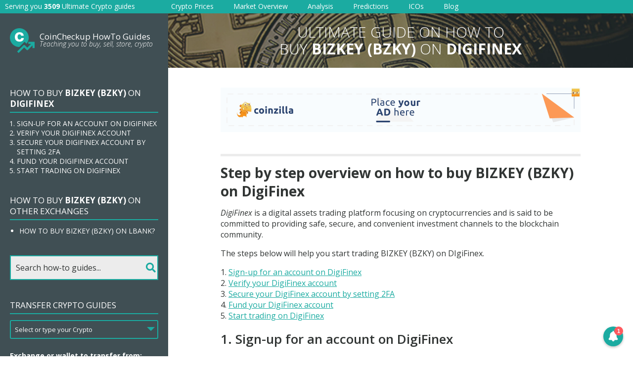

--- FILE ---
content_type: text/html; charset=UTF-8
request_url: https://howto.coincheckup.com/how-to-buy-bizkey-bzky-on-digifinex/
body_size: 54753
content:
<!doctype html>
<html lang="en-US">
  <head>
  <meta charset="utf-8">
  <meta http-equiv="x-ua-compatible" content="ie=edge">
  <meta name="viewport" content="width=device-width, initial-scale=1">
  <title>How to buy BIZKEY (BZKY) on DigiFinex? &#8211; CoinCheckup Crypto Guides</title>
<meta name='robots' content='max-image-preview:large' />
<link rel='dns-prefetch' href='//fonts.googleapis.com' />
<link rel="stylesheet" href="https://howto.coincheckup.com/wp-includes/css/dist/block-library/style.min.css?ver=6.2.8">
<link rel="stylesheet" href="https://howto.coincheckup.com/wp-includes/css/classic-themes.min.css?ver=6.2.8">
<style id='global-styles-inline-css' type='text/css'>
body{--wp--preset--color--black: #000000;--wp--preset--color--cyan-bluish-gray: #abb8c3;--wp--preset--color--white: #ffffff;--wp--preset--color--pale-pink: #f78da7;--wp--preset--color--vivid-red: #cf2e2e;--wp--preset--color--luminous-vivid-orange: #ff6900;--wp--preset--color--luminous-vivid-amber: #fcb900;--wp--preset--color--light-green-cyan: #7bdcb5;--wp--preset--color--vivid-green-cyan: #00d084;--wp--preset--color--pale-cyan-blue: #8ed1fc;--wp--preset--color--vivid-cyan-blue: #0693e3;--wp--preset--color--vivid-purple: #9b51e0;--wp--preset--gradient--vivid-cyan-blue-to-vivid-purple: linear-gradient(135deg,rgba(6,147,227,1) 0%,rgb(155,81,224) 100%);--wp--preset--gradient--light-green-cyan-to-vivid-green-cyan: linear-gradient(135deg,rgb(122,220,180) 0%,rgb(0,208,130) 100%);--wp--preset--gradient--luminous-vivid-amber-to-luminous-vivid-orange: linear-gradient(135deg,rgba(252,185,0,1) 0%,rgba(255,105,0,1) 100%);--wp--preset--gradient--luminous-vivid-orange-to-vivid-red: linear-gradient(135deg,rgba(255,105,0,1) 0%,rgb(207,46,46) 100%);--wp--preset--gradient--very-light-gray-to-cyan-bluish-gray: linear-gradient(135deg,rgb(238,238,238) 0%,rgb(169,184,195) 100%);--wp--preset--gradient--cool-to-warm-spectrum: linear-gradient(135deg,rgb(74,234,220) 0%,rgb(151,120,209) 20%,rgb(207,42,186) 40%,rgb(238,44,130) 60%,rgb(251,105,98) 80%,rgb(254,248,76) 100%);--wp--preset--gradient--blush-light-purple: linear-gradient(135deg,rgb(255,206,236) 0%,rgb(152,150,240) 100%);--wp--preset--gradient--blush-bordeaux: linear-gradient(135deg,rgb(254,205,165) 0%,rgb(254,45,45) 50%,rgb(107,0,62) 100%);--wp--preset--gradient--luminous-dusk: linear-gradient(135deg,rgb(255,203,112) 0%,rgb(199,81,192) 50%,rgb(65,88,208) 100%);--wp--preset--gradient--pale-ocean: linear-gradient(135deg,rgb(255,245,203) 0%,rgb(182,227,212) 50%,rgb(51,167,181) 100%);--wp--preset--gradient--electric-grass: linear-gradient(135deg,rgb(202,248,128) 0%,rgb(113,206,126) 100%);--wp--preset--gradient--midnight: linear-gradient(135deg,rgb(2,3,129) 0%,rgb(40,116,252) 100%);--wp--preset--duotone--dark-grayscale: url('#wp-duotone-dark-grayscale');--wp--preset--duotone--grayscale: url('#wp-duotone-grayscale');--wp--preset--duotone--purple-yellow: url('#wp-duotone-purple-yellow');--wp--preset--duotone--blue-red: url('#wp-duotone-blue-red');--wp--preset--duotone--midnight: url('#wp-duotone-midnight');--wp--preset--duotone--magenta-yellow: url('#wp-duotone-magenta-yellow');--wp--preset--duotone--purple-green: url('#wp-duotone-purple-green');--wp--preset--duotone--blue-orange: url('#wp-duotone-blue-orange');--wp--preset--font-size--small: 13px;--wp--preset--font-size--medium: 20px;--wp--preset--font-size--large: 36px;--wp--preset--font-size--x-large: 42px;--wp--preset--spacing--20: 0.44rem;--wp--preset--spacing--30: 0.67rem;--wp--preset--spacing--40: 1rem;--wp--preset--spacing--50: 1.5rem;--wp--preset--spacing--60: 2.25rem;--wp--preset--spacing--70: 3.38rem;--wp--preset--spacing--80: 5.06rem;--wp--preset--shadow--natural: 6px 6px 9px rgba(0, 0, 0, 0.2);--wp--preset--shadow--deep: 12px 12px 50px rgba(0, 0, 0, 0.4);--wp--preset--shadow--sharp: 6px 6px 0px rgba(0, 0, 0, 0.2);--wp--preset--shadow--outlined: 6px 6px 0px -3px rgba(255, 255, 255, 1), 6px 6px rgba(0, 0, 0, 1);--wp--preset--shadow--crisp: 6px 6px 0px rgba(0, 0, 0, 1);}:where(.is-layout-flex){gap: 0.5em;}body .is-layout-flow > .alignleft{float: left;margin-inline-start: 0;margin-inline-end: 2em;}body .is-layout-flow > .alignright{float: right;margin-inline-start: 2em;margin-inline-end: 0;}body .is-layout-flow > .aligncenter{margin-left: auto !important;margin-right: auto !important;}body .is-layout-constrained > .alignleft{float: left;margin-inline-start: 0;margin-inline-end: 2em;}body .is-layout-constrained > .alignright{float: right;margin-inline-start: 2em;margin-inline-end: 0;}body .is-layout-constrained > .aligncenter{margin-left: auto !important;margin-right: auto !important;}body .is-layout-constrained > :where(:not(.alignleft):not(.alignright):not(.alignfull)){max-width: var(--wp--style--global--content-size);margin-left: auto !important;margin-right: auto !important;}body .is-layout-constrained > .alignwide{max-width: var(--wp--style--global--wide-size);}body .is-layout-flex{display: flex;}body .is-layout-flex{flex-wrap: wrap;align-items: center;}body .is-layout-flex > *{margin: 0;}:where(.wp-block-columns.is-layout-flex){gap: 2em;}.has-black-color{color: var(--wp--preset--color--black) !important;}.has-cyan-bluish-gray-color{color: var(--wp--preset--color--cyan-bluish-gray) !important;}.has-white-color{color: var(--wp--preset--color--white) !important;}.has-pale-pink-color{color: var(--wp--preset--color--pale-pink) !important;}.has-vivid-red-color{color: var(--wp--preset--color--vivid-red) !important;}.has-luminous-vivid-orange-color{color: var(--wp--preset--color--luminous-vivid-orange) !important;}.has-luminous-vivid-amber-color{color: var(--wp--preset--color--luminous-vivid-amber) !important;}.has-light-green-cyan-color{color: var(--wp--preset--color--light-green-cyan) !important;}.has-vivid-green-cyan-color{color: var(--wp--preset--color--vivid-green-cyan) !important;}.has-pale-cyan-blue-color{color: var(--wp--preset--color--pale-cyan-blue) !important;}.has-vivid-cyan-blue-color{color: var(--wp--preset--color--vivid-cyan-blue) !important;}.has-vivid-purple-color{color: var(--wp--preset--color--vivid-purple) !important;}.has-black-background-color{background-color: var(--wp--preset--color--black) !important;}.has-cyan-bluish-gray-background-color{background-color: var(--wp--preset--color--cyan-bluish-gray) !important;}.has-white-background-color{background-color: var(--wp--preset--color--white) !important;}.has-pale-pink-background-color{background-color: var(--wp--preset--color--pale-pink) !important;}.has-vivid-red-background-color{background-color: var(--wp--preset--color--vivid-red) !important;}.has-luminous-vivid-orange-background-color{background-color: var(--wp--preset--color--luminous-vivid-orange) !important;}.has-luminous-vivid-amber-background-color{background-color: var(--wp--preset--color--luminous-vivid-amber) !important;}.has-light-green-cyan-background-color{background-color: var(--wp--preset--color--light-green-cyan) !important;}.has-vivid-green-cyan-background-color{background-color: var(--wp--preset--color--vivid-green-cyan) !important;}.has-pale-cyan-blue-background-color{background-color: var(--wp--preset--color--pale-cyan-blue) !important;}.has-vivid-cyan-blue-background-color{background-color: var(--wp--preset--color--vivid-cyan-blue) !important;}.has-vivid-purple-background-color{background-color: var(--wp--preset--color--vivid-purple) !important;}.has-black-border-color{border-color: var(--wp--preset--color--black) !important;}.has-cyan-bluish-gray-border-color{border-color: var(--wp--preset--color--cyan-bluish-gray) !important;}.has-white-border-color{border-color: var(--wp--preset--color--white) !important;}.has-pale-pink-border-color{border-color: var(--wp--preset--color--pale-pink) !important;}.has-vivid-red-border-color{border-color: var(--wp--preset--color--vivid-red) !important;}.has-luminous-vivid-orange-border-color{border-color: var(--wp--preset--color--luminous-vivid-orange) !important;}.has-luminous-vivid-amber-border-color{border-color: var(--wp--preset--color--luminous-vivid-amber) !important;}.has-light-green-cyan-border-color{border-color: var(--wp--preset--color--light-green-cyan) !important;}.has-vivid-green-cyan-border-color{border-color: var(--wp--preset--color--vivid-green-cyan) !important;}.has-pale-cyan-blue-border-color{border-color: var(--wp--preset--color--pale-cyan-blue) !important;}.has-vivid-cyan-blue-border-color{border-color: var(--wp--preset--color--vivid-cyan-blue) !important;}.has-vivid-purple-border-color{border-color: var(--wp--preset--color--vivid-purple) !important;}.has-vivid-cyan-blue-to-vivid-purple-gradient-background{background: var(--wp--preset--gradient--vivid-cyan-blue-to-vivid-purple) !important;}.has-light-green-cyan-to-vivid-green-cyan-gradient-background{background: var(--wp--preset--gradient--light-green-cyan-to-vivid-green-cyan) !important;}.has-luminous-vivid-amber-to-luminous-vivid-orange-gradient-background{background: var(--wp--preset--gradient--luminous-vivid-amber-to-luminous-vivid-orange) !important;}.has-luminous-vivid-orange-to-vivid-red-gradient-background{background: var(--wp--preset--gradient--luminous-vivid-orange-to-vivid-red) !important;}.has-very-light-gray-to-cyan-bluish-gray-gradient-background{background: var(--wp--preset--gradient--very-light-gray-to-cyan-bluish-gray) !important;}.has-cool-to-warm-spectrum-gradient-background{background: var(--wp--preset--gradient--cool-to-warm-spectrum) !important;}.has-blush-light-purple-gradient-background{background: var(--wp--preset--gradient--blush-light-purple) !important;}.has-blush-bordeaux-gradient-background{background: var(--wp--preset--gradient--blush-bordeaux) !important;}.has-luminous-dusk-gradient-background{background: var(--wp--preset--gradient--luminous-dusk) !important;}.has-pale-ocean-gradient-background{background: var(--wp--preset--gradient--pale-ocean) !important;}.has-electric-grass-gradient-background{background: var(--wp--preset--gradient--electric-grass) !important;}.has-midnight-gradient-background{background: var(--wp--preset--gradient--midnight) !important;}.has-small-font-size{font-size: var(--wp--preset--font-size--small) !important;}.has-medium-font-size{font-size: var(--wp--preset--font-size--medium) !important;}.has-large-font-size{font-size: var(--wp--preset--font-size--large) !important;}.has-x-large-font-size{font-size: var(--wp--preset--font-size--x-large) !important;}
.wp-block-navigation a:where(:not(.wp-element-button)){color: inherit;}
:where(.wp-block-columns.is-layout-flex){gap: 2em;}
.wp-block-pullquote{font-size: 1.5em;line-height: 1.6;}
</style>
<link rel="stylesheet" href="https://fonts.googleapis.com/css?family=Open+Sans%3A300%2C300i%2C400%2C400i%2C600%2C600i%2C700%2C700i&#038;ver=6.2.8">
<link rel="stylesheet" href="https://howto.coincheckup.com/wp-content/themes/howto-coincheckup/dist/styles/main.css?ver=1537346181">
<link rel="stylesheet" href="https://howto.coincheckup.com/wp-content/themes/howto-coincheckup/custom-styles.css?ver=1530094130">
<script src="https://howto.coincheckup.com/wp-includes/js/jquery/jquery.min.js?ver=3.6.4" id="jquery-core-js"></script>
<script src="https://howto.coincheckup.com/wp-includes/js/jquery/jquery-migrate.min.js?ver=3.4.0" id="jquery-migrate-js"></script>
<link rel="canonical" href="https://howto.coincheckup.com/how-to-buy-bizkey-bzky-on-digifinex/" />
  <meta name="description" content="Learn how to buy BIZKEY (BZKY) on DigiFinex. Check all the definitive cryptocurrency guides that will teach you how to buy, sell and store over 1254 cryptocurrencies.">
    <link rel="icon" href="https://howto.coincheckup.com/wp-content/uploads/2020/07/cropped-coincheckup-icon-32x32.png" sizes="32x32" />
<link rel="icon" href="https://howto.coincheckup.com/wp-content/uploads/2020/07/cropped-coincheckup-icon-192x192.png" sizes="192x192" />
<link rel="apple-touch-icon" href="https://howto.coincheckup.com/wp-content/uploads/2020/07/cropped-coincheckup-icon-180x180.png" />
<meta name="msapplication-TileImage" content="https://howto.coincheckup.com/wp-content/uploads/2020/07/cropped-coincheckup-icon-270x270.png" />
		<style type="text/css" id="wp-custom-css">
			.big-button {
	display: flex;
	width: 100%;
	height: 50px;
	line-height: 1.4;
	color: #fff !important;
	background: #27CFC3;
	align-items: center;
	justify-content: center;
	border-radius: 3px;
	margin-bottom: 30px;
	text-decoration: none;
	font-weight: bold;
}

.big-button:hover {
	background: #0ba89e;
}		</style>
		  <link rel="apple-touch-icon" sizes="57x57" href="/apple-icon-57x57.png">
<link rel="apple-touch-icon" sizes="60x60" href="/apple-icon-60x60.png">
<link rel="apple-touch-icon" sizes="72x72" href="/apple-icon-72x72.png">
<link rel="apple-touch-icon" sizes="76x76" href="/apple-icon-76x76.png">
<link rel="apple-touch-icon" sizes="114x114" href="/apple-icon-114x114.png">
<link rel="apple-touch-icon" sizes="120x120" href="/apple-icon-120x120.png">
<link rel="apple-touch-icon" sizes="144x144" href="/apple-icon-144x144.png">
<link rel="apple-touch-icon" sizes="152x152" href="/apple-icon-152x152.png">
<link rel="apple-touch-icon" sizes="180x180" href="/apple-icon-180x180.png">
<link rel="icon" type="image/png" sizes="192x192"  href="/android-icon-192x192.png">
<link rel="icon" type="image/png" sizes="32x32" href="/favicon-32x32.png">
<link rel="icon" type="image/png" sizes="96x96" href="/favicon-96x96.png">
<link rel="icon" type="image/png" sizes="16x16" href="/favicon-16x16.png">
<link rel="manifest" href="/manifest.json">
<meta name="msapplication-TileColor" content="#ffffff">
<meta name="msapplication-TileImage" content="/ms-icon-144x144.png">
<meta name="theme-color" content="#ffffff">
<meta http-equiv="refresh" content="960">

<!-- Global site tag (gtag.js) - Google Analytics -->
<script async src="https://www.googletagmanager.com/gtag/js?id=UA-103261456-8"></script>
<script>
  window.dataLayer = window.dataLayer || [];
  function gtag(){dataLayer.push(arguments);}
  gtag('js', new Date());

  gtag('config', 'UA-103261456-8');
</script></head>
  <body class="post-template-default single single-post postid-66298 single-format-standard how-to-buy-bizkey-bzky-on-digifinex">
    <div id="page">
      <!--[if IE]>
        <div class="alert alert-warning">
          You are using an <strong>outdated</strong> browser. Please <a href="http://browsehappy.com/">upgrade your browser</a> to improve your experience.        </div>
      <![endif]-->
      <div id="header">
  <div id="header-slogan">
    Serving you <strong>3509</strong> Ultimate Crypto guides  </div>
  <div id="header-logo">
    <a href="https://howto.coincheckup.com">
      <span class="logo-title">CoinCheckup How-To</span>
      <span class="logo-subtitle"><strong>3509</strong> Ultimate Crypto Guides</span>
    </a>
  </div>
  <button type="button" class="navbar-toggle collapsed" data-toggle="collapse" data-target="#navigation" aria-expanded="false">
    <span class="icon-bar"></span>
    <span class="icon-bar"></span>
    <span class="icon-bar"></span>
    <span class="sr-only">Toggle navigation</span>
  </button>
  <nav id="navigation" class="collapse navbar-collapse">
    <div class="mobile-menu">
      <a href="https://howto.coincheckup.com">Home</a>
      <div class="separator-line"></div>
      <div class="submenu-title">Latest How-To Guides</div>
      <ul class="menu">
              <li>
          <a href="https://howto.coincheckup.com/how-to-buy-wom-protocol-wom-on-bithumb/">How to buy WOM Protocol (WOM) on Bithumb?</a>
        </li>
                  <li>
          <a href="https://howto.coincheckup.com/how-to-buy-weshow-token-wet-on-bithumb/">How to buy WeShow Token (WET) on Bithumb?</a>
        </li>
                  <li>
          <a href="https://howto.coincheckup.com/how-to-buy-zper-zpr-on-bitforex/">How to buy Zper (ZPR) on BitForex?</a>
        </li>
                  <li>
          <a href="https://howto.coincheckup.com/how-to-buy-zelwin-zlw-on-bitforex/">How to buy Zelwin (ZLW) on BitForex?</a>
        </li>
                  <li>
          <a href="https://howto.coincheckup.com/how-to-buy-zel-zel-on-bitforex/">How to buy Zel (ZEL) on BitForex?</a>
        </li>
                  <li>
          <a href="https://howto.coincheckup.com/how-to-buy-yobit-token-yo-on-bitforex/">How to buy Yobit Token (YO) on BitForex?</a>
        </li>
                  <li>
          <a href="https://howto.coincheckup.com/how-to-buy-xtock-xtx-on-bitforex/">How to buy Xtock (XTX) on BitForex?</a>
        </li>
                  <li>
          <a href="https://howto.coincheckup.com/how-to-buy-xmct-xmct-on-bitforex/">How to buy XMCT (XMCT) on BitForex?</a>
        </li>
                  <li>
          <a href="https://howto.coincheckup.com/how-to-buy-wowbit-wwb-on-bitforex/">How to buy Wowbit (WWB) on BitForex?</a>
        </li>
                  <li>
          <a href="https://howto.coincheckup.com/how-to-buy-wizbl-wbl-on-bitforex/">How to buy WIZBL (WBL) on BitForex?</a>
        </li>
                </ul>
      <div class="separator-line"></div>
      <div class="submenu-title">Other Crypto Tools</div>
    </div>
    <ul id="menu-main-menu" class="menu"><li class="menu-item menu-crypto-prices"><a target="_blank" rel="noopener" href="https://coincheckup.com/">Crypto Prices</a></li>
<li class="menu-item menu-market-overview"><a href="https://coincheckup.com/global">Market Overview</a></li>
<li class="menu-item menu-analysis"><a target="_blank" rel="noopener" href="https://coincheckup.com/analysis">Analysis</a></li>
<li class="menu-item menu-predictions"><a target="_blank" rel="noopener" href="https://coincheckup.com/predictions">Predictions</a></li>
<li class="menu-item menu-icos"><a target="_blank" rel="noopener" href="https://ico.coincheckup.com">ICOs</a></li>
<li class="menu-item menu-blog"><a href="https://coincheckup.com/blog/">Blog</a></li>
</ul>  </nav>
</div><!-- #header -->      
      <div id="page-content">
        <div id="content-column">
          <div class="mobile-banner-search-form">
  <div class="form-wrap">
    <input type="text" class="autocomplete-search-field" placeholder="Search how-to guides... " autocomplete="off">
    <span class="button-fpo">
      <i class="fa fa-search"></i>
    </span>
    <!--<button type="submit" class="button">Search</button>-->
  </div>
</div>          <div id="content-banner">
            <div>
              Ultimate guide on how to<br> buy <strong>BIZKEY (BZKY)</strong> on <strong>DigiFinex</strong>            </div>
          </div>

          <div id="content-wrap">
            
            <div id="header-ads">
              <!-- Coinzilla Banner 728x90 -->
<script async src="https://coinzillatag.com/lib/display.js"></script>
<div class="coinzilla" data-zone="C-218325a33bb64969ed"></div>
<script>
    window.coinzilla_display = window.coinzilla_display || [];
    var c_display_preferences = {};
    c_display_preferences.zone = "218325a33bb64969ed";
    c_display_preferences.width = "728";
    c_display_preferences.height = "90";
    coinzilla_display.push(c_display_preferences);
</script>            </div>
            
            <div class="howto-details">
  <h1>Step by step overview on how to buy BIZKEY (BZKY) on DigiFinex</h1>
<p><em>DigiFinex</em> is a digital assets trading platform focusing on cryptocurrencies and is said to be committed to providing safe, secure, and convenient investment channels to the blockchain community.</p>
<p>The steps below will help you start trading BIZKEY (BZKY) on DIgiFinex.</p>
<ol>
<li><a href="#one">Sign-up for an account on DigiFinex</a></li>
<li><a href="#two">Verify your DigiFinex account</a></li>
<li><a href="#three">Secure your DigiFinex account by setting 2FA</a></li>
<li><a href="#four">Fund your DigiFinex account</a></li>
<li><a href="#five">Start trading on DigiFinex</a></li>
</ol>
<h2 id="one">1. Sign-up for an account on DigiFinex</h2>
<p><span style="font-weight: 400;">To start, open the DigiFinex <a href="https://www.digifinex.com/">site</a>. Once the website is opened, click on &#8220;Register&#8221; to create an account. </span></p>
<p><img decoding="async" class="size-full wp-image-2084 aligncenter" src="https://howto.coincheckup.com/wp-content/uploads/2018/09/a-1.png" alt="" width="1366" height="662" /></p>
<p>After reading the terms and conditions, confirm by checking the two small boxes.</p>
<p><img decoding="async" loading="lazy" class="size-full wp-image-2085 aligncenter" src="https://howto.coincheckup.com/wp-content/uploads/2018/09/b-1.png" alt="" width="1107" height="216" /></p>
<p>After confirming, you will be given two options to select from. You can register your DigiFinex account by phone or by email. Click on your desired registration method, fill out the form, and click on the &#8220;Registration&#8221; box.</p>
<p><img decoding="async" loading="lazy" class="size-full wp-image-2086 aligncenter" src="https://howto.coincheckup.com/wp-content/uploads/2018/09/c-1.png" alt="" width="1366" height="662" /></p>
<p>You will be given an email notification afterward confirming that your account registration has been successful.</p>
<h5><strong>Perfect! You have signed up an account on DigiFinex.</strong></h5>
<p>&nbsp;</p>
<h2 id="two">2. Identify yourself on DigiFinex</h2>
<p>The most important step in setting up an account is the &#8220;Verification&#8221; process. Not only that this opens up your capability of exploring more features in an exchange but it also provides security in every transaction you&#8217;re making. For DigiFinex, verifying an account is simple and straightforward.</p>
<p>After logging in, go to &#8220;Basic Information&#8221; which is under the &#8220;User Center.&#8221; Look for &#8220;Identity Verification&#8221; and click on the &#8220;Click to verify&#8221; link. Supply the needed information/document required by the system and wait for your account to get verified by DigiFinex.</p>
<p><img decoding="async" loading="lazy" class="size-full wp-image-2087 aligncenter" src="https://howto.coincheckup.com/wp-content/uploads/2018/09/a-2.png" alt="" width="1366" height="662" /></p>
<h5><strong>Awesome! You have identified yourself on DigiFinex.</strong></h5>
<p>&nbsp;</p>
<h2 id="three">3. Secure your DigiFinex account by setting a 2-factor authentication (2FA)</h2>
<p>What is 2FA?<br />
Two-factor authentication, also known as 2FA, is an extra layer of security or added protection which we refer to as multi-factor authentication. Not only the username and password are required but also a piece of information that only a user possesses. This process is to confirm a user&#8217;s claimed identity.</p>
<p>The 2FA process helps lessen the number of identity theft cases and as well as phishing via email. It would be harder for potential intruders to gain access and steal someone&#8217;s identity and personal data without that piece of information that only the account owner knows.</p>
<p>In the case of exchanges, what the user has are his/her login details such as the username and password. The form of 2FA that a user possesses for this instance is a token or code. The code can be received either through SMS on a user&#8217;s mobile phone or via applications like <a href="https://en.wikipedia.org/wiki/Google_Authenticator">Google Authenticator</a> or <a href="https://authy.com/">Authy</a>.</p>
<p>To activate 2FA on DigiFinex, click on &#8220;2 Factor Authentication&#8221; under &#8220;Security Center&#8221; and scan the barcode and enter the code. You also have the option to add your account manually using the key provided. Click on &#8220;verify and activate&#8221; to proceed.</p>
<h5><img decoding="async" loading="lazy" class="size-full wp-image-2088 aligncenter" src="https://howto.coincheckup.com/wp-content/uploads/2018/09/a-3.png" alt="" width="579" height="662" /><strong>Fantastic! Your DigiFinex account is now secured.</strong></h5>
<p>&nbsp;</p>
<h2 id="four">4. Add funds to your DigiFinex account</h2>
<p>After securing your account, you can proceed with adding funds. With DigiFinex, you have the option to add cryptocurrencies like BIZKEY (BZKY). To do this, click on &#8220;Deposit&#8221; and select your preferred BIZKEY (BZKY). Generate your wallet address to proceed with the transaction. Make sure that you are generating the correct address to avoid losing funds.</p>
<p>You can view your deposit transactions at the bottom of the Deposit page, under &#8220;Deposit record.&#8221;</p>
<h5><img decoding="async" loading="lazy" class="size-full wp-image-2089 aligncenter" src="https://howto.coincheckup.com/wp-content/uploads/2018/09/a-4.png" alt="" width="1366" height="662" /><strong>You did it! You have added BIZKEY (BZKY) on your DigiFinex account. </strong></h5>
<p>&nbsp;</p>
<h2 id="five">5. Buy your first BIZKEY (BZKY) on DigiFinex</h2>
<p>You can now start trading on DigiFinex using the funds that you have added. To do this, go to &#8220;Exchange&#8221; and scroll down to go to the &#8220;Buy&#8221; section. The &#8220;Order Book&#8221; is available to help you decide on your trading transaction. You just have to enter the amount and click on &#8220;Buy BIZKEY (BZKY)&#8221; to proceed.</p>
<p><img decoding="async" loading="lazy" class="size-full wp-image-2090 aligncenter" src="https://howto.coincheckup.com/wp-content/uploads/2018/09/b-2.png" alt="" width="1366" height="662" /></p>
<h5><strong>Easy, right? You have bought your first BIZKEY (BZKY) on DigiFinex.</strong></h5>
</div>

<div class="data-list">
  <h1>Transferring BIZKEY (BZKY) from DigiFinex to other exchanges.</h1>
  
  <ul>
        <li><a href="https://howto.coincheckup.com/transfer/how-to-transfer-bizkey-bzky-from-digifinex-to-lbank/">How to transfer BIZKEY (BZKY) from DigiFinex to LBank?</a></li>
      </ul>
</div>
  
<div class="data-list">
  <h1>Transferring BIZKEY (BZKY) from DigiFinex to wallets.</h1>
  
  <ul>
        <li><a href="https://howto.coincheckup.com/transfer/how-to-transfer-bizkey-bzky-from-digifinex-to-lbank/">How to transfer BIZKEY (BZKY) from DigiFinex to LBank?</a></li>
      </ul>
</div>
  
            
            <div class="center-search-form">
  <h1>Which Cryptocurrency do you want to buy, transfer or store?</h1>

  <div class="form-wrap">
    <input type="text" class="autocomplete-search-field" placeholder="Search for the how-to guides of your favorite crypto... " autocomplete="off">
    <span class="button-fpo">
      <i class="fa fa-search"></i>
    </span>
    <!--<button type="submit" class="button">Search</button>-->
  </div>
</div>
            <div id="footer-ads">
              <script async src="https://appsha1.cointraffic.io/js/?wkey=U4gg2DsR"></script>
<div class="hidden-xs hidden-sm" style="display:flex;justify-content:center;"><div style="width:728px;height:90px;"><span id="ct_cxYgHi2"></span></div></div>            </div>
          </div><!-- #content-wrap -->
        </div><!-- #content-column -->

        <div id="sidebar">
  <div class="sidebar__inner">
    <div id="logo">
      <a href="https://howto.coincheckup.com">
                <span class="logo-title">CoinCheckup HowTo Guides</span>
                        <span class="logo-subtitle">Teaching you to buy, sell, store, crypto</span>
              </a>
    </div><!-- #logo -->
  
          <div class="widget">
        <h3>How to buy <strong>BIZKEY (BZKY)</strong> on <strong>DigiFinex</strong></h3>

        <div class="sidebar-coin-intro">
          <ol>
<li><a href="#one">Sign-up for an account on DigiFinex</a></li>
<li><a href="#two">Verify your DigiFinex account</a></li>
<li><a href="#three">Secure your DigiFinex account by setting 2FA</a></li>
<li><a href="#four">Fund your DigiFinex account</a></li>
<li><a href="#five">Start trading on DigiFinex</a></li>
</ol>
        </div>
      </div><!-- .widget -->
      
            <div class="widget">
        <h3>How to buy <strong>BIZKEY (BZKY)</strong> on other exchanges</h3>
        
        <ul class="sidebar-list">
                    <li>
            <a href="https://howto.coincheckup.com/how-to-buy-bizkey-bzky-on-lbank/">How to buy BIZKEY (BZKY) on LBank?</a>
          </li>
                  </ul>
      </div><!-- .widget -->
                  
    <div class="sidebar-search-form">
      <input type="text" class="autocomplete-search-field" placeholder="Search how-to guides..." autocomplete="off">
      <span class="button-fpo">
        <i class="fa fa-search"></i>
      </span>
    </div><!-- .sidebar-search-form -->
    
        <div class="widget">
      <h3>Transfer Crypto Guides</h3>
      
      <form class="transfer-crypto-form" method="get" action="https://howto.coincheckup.com/transfer-crypto/">
                <div class="form-group">
          <select multiple="multiple" size="5" name="coin[]" placeholder="Select or type your Crypto">
            <option value="">Select or type your Crypto</option>
                        <option value="0chain" >0chain (ZCN)</option>
                        <option value="0x" >0x (ZRX)</option>
                        <option value="0x-protocol" >0x Protocol</option>
                        <option value="0xcert" >0xcert (ZXC)</option>
                        <option value="12ships" >12Ships (TSHP)</option>
                        <option value="2give" >2GIVE (2GIVE)</option>
                        <option value="3x-long-bitcoin-token" >3X Long Bitcoin Token (BULL)</option>
                        <option value="3x-long-bnb-token" >3X Long BNB Token (BNBBULL)</option>
                        <option value="3x-long-eos-token" >3x Long EOS Token (EOSBULL)</option>
                        <option value="3x-long-ethereum-token" >3X Long Ethereum Token (ETHBULL)</option>
                        <option value="3x-long-xrp-token" >3x Long XRP Token (XRPBULL)</option>
                        <option value="3x-short-bitcoin-token" >3X Short Bitcoin Token (BEAR)</option>
                        <option value="3x-short-bnb-token" >3X Short BNB Token (BNBBEAR)</option>
                        <option value="3x-short-eos-token" >3x Short EOS Token (EOSBEAR)</option>
                        <option value="3x-short-ethereum-token" >3X Short Ethereum Token (ETHBEAR)</option>
                        <option value="3x-short-xrp-token" >3x Short XRP Token (XRPBEAR)</option>
                        <option value="4new" >4NEW (KWATT)</option>
                        <option value="8x8-protocol" >8X8 PROTOCOL (EXE)</option>
                        <option value="aave" >Aave (LEND)</option>
                        <option value="abbc-coin" >ABBC Coin (ABBC)</option>
                        <option value="abcc-token" >ABCC Token (AT)</option>
                        <option value="absolute" >Absolute (ABS)</option>
                        <option value="abulaba" >Abulaba (AAA)</option>
                        <option value="abyss-token" >Abyss Token (ABYSS)</option>
                        <option value="ac3" >AC3</option>
                        <option value="ace" >Ace (ACE)</option>
                        <option value="achain" >Achain (ACT)</option>
                        <option value="acoin" >Acoin</option>
                        <option value="acute-angle-cloud" >Acute Angle Cloud (AAC)</option>
                        <option value="adcoin-acc" >AdCoin (ACC)</option>
                        <option value="adelphoi-adl" >Adelphoi (ADL)</option>
                        <option value="adex" >AdEx</option>
                        <option value="adtoken" >adToken (ADT)</option>
                        <option value="aelf" >Aelf</option>
                        <option value="aeon-aeon" >Aeon (AEON)</option>
                        <option value="aergo" >Aergo (AERGO)</option>
                        <option value="aeron" >Aeron</option>
                        <option value="aeternity" >Aeternity</option>
                        <option value="agoras-tokens" >Agoras Tokens (AGRS)</option>
                        <option value="agrello-delta" >Agrello (DLT)</option>
                        <option value="agrolot" >Agrolot (AGLT)</option>
                        <option value="ai-doctor" >AI Doctor (AIDOC)</option>
                        <option value="aidcoin" >AidCoin (AID)</option>
                        <option value="aidos-kuneen" >Aidos Kuneen (ADK)</option>
                        <option value="aidus-token" >AIDUS TOKEN (AIDUS)</option>
                        <option value="ailink-token" >AiLink Token (ALI)</option>
                        <option value="aion" >Aion</option>
                        <option value="airbloc" >Airbloc (ABL)</option>
                        <option value="airswap" >Airswap (AST)</option>
                        <option value="airwire" >AirWire (WIRE)</option>
                        <option value="aitheon" >Aitheon (ACU)</option>
                        <option value="aladdin" >Aladdin (ADN)</option>
                        <option value="alchemint-standards" >Alchemint Standards (SDS)</option>
                        <option value="algorand" >Algorand (ALGO)</option>
                        <option value="all-sports" >All Sports (SOC)</option>
                        <option value="alp-coin" >ALP Coin (ALP)</option>
                        <option value="alphacat" >Alphacat (ACAT)</option>
                        <option value="alphacon" >Alphacon (ALP)</option>
                        <option value="alt-estate-token" >Alt.Estate token (ALT)</option>
                        <option value="ambrosus" >Ambrosus (AMB)</option>
                        <option value="amlt-token" >AMLT Token (AMLT)</option>
                        <option value="amo-coin" >AMO Coin (AMO)</option>
                        <option value="amon" >Amon</option>
                        <option value="ampleforth" >Ampleforth (AMPL)</option>
                        <option value="amun-bitcoin-3x-daily-long" >Amun Bitcoin 3x Daily Long (BTC3L)</option>
                        <option value="amun-bitcoin-3x-daily-short" >Amun Bitcoin 3x Daily Short (BTC3S)</option>
                        <option value="amun-ether-3x-daily-long" >Amun Ether 3x Daily Long (ETH3L)</option>
                        <option value="amun-ether-3x-daily-short" >Amun Ether 3x Daily Short (ETH3S)</option>
                        <option value="angel-token" >Angel Token</option>
                        <option value="animation-vision-cash" >Animation Vision Cash (AVH)</option>
                        <option value="ankr" >Ankr (ANKR)</option>
                        <option value="apex" >Apex (CPX)</option>
                        <option value="apix" >APIX (APIX)</option>
                        <option value="apm-coin" >apM Coin (APM)</option>
                        <option value="apollo-currency" >Apollo Currency (APL)</option>
                        <option value="appcoins" >AppCoins (APPC)</option>
                        <option value="aragon-arg" >Aragon (ARG)</option>
                        <option value="arcblock" >Arcblock (ABT)</option>
                        <option value="ardor-ardr" >Ardor (ARDR)</option>
                        <option value="ark" >Ark</option>
                        <option value="arpa-chain" >ARPA Chain (ARPA)</option>
                        <option value="artfinity" >Artfinity (AT)</option>
                        <option value="arweave" >Arweave (AR)</option>
                        <option value="asch" >Asch (XAS)</option>
                        <option value="atbcoin" >ATB Coin (ATB)</option>
                        <option value="atlant" >Atlant (ATL)</option>
                        <option value="atlas-protocol" >Atlas Protocol (ATP)</option>
                        <option value="atletico-de-madrid-fan-token" >Atletico De Madrid Fan Token (ATM)</option>
                        <option value="atmchain" >ATMChain (ATM)</option>
                        <option value="atonomi" >Atonomi (ATMI)</option>
                        <option value="attila" >Attila (ATT)</option>
                        <option value="auctus" >Auctus (AUC)</option>
                        <option value="augur-rep" >Augur (REP)</option>
                        <option value="augur" >Augur (REP)</option>
                        <option value="aunite" >Aunite (AUNIT)</option>
                        <option value="aurora" >Aurora (AOA)</option>
                        <option value="auroracoin" >Auroracoin (AUR)</option>
                        <option value="authorship" >Authorship (ATS)</option>
                        <option value="autonio" >Autonio (NIO)</option>
                        <option value="aventus" >Aventus (AVT)</option>
                        <option value="axial-entertainment-digital-asset" >Axial Entertainment Digital Asset (AXL)</option>
                        <option value="azbit" >Azbit (AZ)</option>
                        <option value="b2bcoin" >B2Bcoin (BBC)</option>
                        <option value="b91" >B91 (B91)</option>
                        <option value="baasid" >BaaSid (BAAS)</option>
                        <option value="babb" >BABB (BAX)</option>
                        <option value="baer-chain" >Baer Chain (BRC)</option>
                        <option value="balancer" >Balancer (BAL)</option>
                        <option value="bananatok" >Bananatok (BNA)</option>
                        <option value="bancor-bnt" >Bancor (BNT)</option>
                        <option value="bancor" >Bancor (BNT)</option>
                        <option value="band-protocol" >Band Protocol (BAND)</option>
                        <option value="barkis-network" >Barkis Network (BKS)</option>
                        <option value="basic" >BASIC (BASIC)</option>
                        <option value="basic-attention-token-bat" >Basic Attention Token (BAT)</option>
                        <option value="bata" >Bata (BTA)</option>
                        <option value="beam" >Beam (BEAM)</option>
                        <option value="bitbean" >Bean Cash (BITB)</option>
                        <option value="beat" >BEAT (BEAT)</option>
                        <option value="beautypaycoin" >BeautyPayCoin (BPC)</option>
                        <option value="becaz" >Becaz (BCZ)</option>
                        <option value="beekan" >BeeKan (BKBT)</option>
                        <option value="beetle-coin" >Beetle Coin (BEET)</option>
                        <option value="beldex" >Beldex (BDX)</option>
                        <option value="bencoin-ben" >BENCOIN (BEN)</option>
                        <option value="benepit-protocol" >BenePit Protocol (BNP)</option>
                        <option value="betprotocol" >BetProtocol (BEPRO)</option>
                        <option value="bettingwin-btw" >BettingWin (BTW)</option>
                        <option value="bezant" >Bezant (BZNT)</option>
                        <option value="bezop" >Bezop (BEZ)</option>
                        <option value="bhotspot" >Bhotspot (BHT)</option>
                        <option value="bhpcoin" >BHPCoin (BHP)</option>
                        <option value="bibox-token" >Bibox Token (BIX)</option>
                        <option value="bidipass" >BidiPass (BDP)</option>
                        <option value="bigbang-core" >BigBang Core (BBC)</option>
                        <option value="bigone-token" >BigONE Token (ONE)</option>
                        <option value="biki" >BIKI (BIKI)</option>
                        <option value="binance-coin" >Binance Coin (BNB)</option>
                        <option value="binance-gbp-stable-coin" >Binance GBP Stable Coin (BGBP)</option>
                        <option value="binance-krw" >Binance KRW (BKRW)</option>
                        <option value="binance-token" >Binance Token</option>
                        <option value="bionic" >Bionic (BNC)</option>
                        <option value="birdchain" >Birdchain (BIRD)</option>
                        <option value="bispex" >Bispex (BPX)</option>
                        <option value="bitbay" >BitBay (BAY)</option>
                        <option value="bitblocks" >Bitblocks (BBK)</option>
                        <option value="bitbook-gambling" >Bitbook Gambling (BXK)</option>
                        <option value="bitcapitalvendor" >BitCapitalVendor (BCV)</option>
                        <option value="bitclave" >Bitclave (CAT)</option>
                        <option value="bitcloud-pro" >Bitcloud Pro (BPRO)</option>
                        <option value="bitcny" >bitCNY (BITCNY)</option>
                        <option value="bitcoffeen" >Bitcoffeen (BFF)</option>
                        <option value="bitcoiin" >Bitcoiin (B2G)</option>
                        <option value="bitcoin" >Bitcoin</option>
                        <option value="bitcoin-bep2" >Bitcoin BEP2 (BTCB)</option>
                        <option value="bitcoin-cash" >Bitcoin Cash</option>
                        <option value="bitcoin-cz" >Bitcoin CZ (BCZ)</option>
                        <option value="bitcoin-diamond" >Bitcoin Diamond (BCD)</option>
                        <option value="bitcoin-free-cash" >Bitcoin Free Cash (BFC)</option>
                        <option value="bitcoin-god" >Bitcoin God (GOD)</option>
                        <option value="bitcoin-gold" >Bitcoin Gold</option>
                        <option value="bitcoin-interest" >Bitcoin Interest (BCI)</option>
                        <option value="bitcoin-private" >Bitcoin Private</option>
                        <option value="bitcoin-sv" >Bitcoin SV (BSV)</option>
                        <option value="bitcoin-token-btk" >Bitcoin Token (BTK)</option>
                        <option value="bitcoin-vault" >Bitcoin Vault (BTCV)</option>
                        <option value="bitcoinhd" >BitcoinHD (BHD)</option>
                        <option value="bitcoinpos" >BitcoinPoS (BPS)</option>
                        <option value="bitcoinus" >Bitcoinus (BITS)</option>
                        <option value="bitcoinv" >BitcoinV (BTCV)</option>
                        <option value="bitcoinx-futures" >BitcoinX (BCX)</option>
                        <option value="bitcoinz" >BitcoinZ (BTCZ)</option>
                        <option value="bitcrystals" >Bitcrystals (BCY)</option>
                        <option value="bitex-global-xbx-coin" >Bitex Global XBX Coin (XBX)</option>
                        <option value="bitforex-token" >BitForex Token (BF)</option>
                        <option value="bitguild-plat" >BitGuild PLAT (PLAT)</option>
                        <option value="bitkan" >BitKan (KAN)</option>
                        <option value="bitmoney" >BitMoney (BIT)</option>
                        <option value="bitnautic-token" >BitNautic Token (BTNT)</option>
                        <option value="bitpark-coin" >Bitpark Coin (BPC)</option>
                        <option value="bitrent" >BitRent (RNTB)</option>
                        <option value="bitrewards" >BitRewards (BIT)</option>
                        <option value="bitsend" >BitSend (BSD)</option>
                        <option value="bitshares" >BitShares (BTS)</option>
                        <option value="bitsonic" >Bitsonic (BSC)</option>
                        <option value="bitstar" >Bitstar (BITS)</option>
                        <option value="bitsten-token" >Bitsten Token (BST)</option>
                        <option value="bitswift" >Bitswift (BITS)</option>
                        <option value="bittorrent" >BitTorrent (BTT)</option>
                        <option value="bittube" >BitTube (TUBE)</option>
                        <option value="bittwatt" >Bittwatt (BWT)</option>
                        <option value="bitwhite" >BitWhite (BTW)</option>
                        <option value="bizkey" >BIZKEY (BZKY)</option>
                        <option value="blackcoin" >BlackCoin (BLK)</option>
                        <option value="bloc-money" >BLOC.MONEY (BLOC)</option>
                        <option value="blockburn" >Blockburn (BURN)</option>
                        <option value="blockcat" >Blockcat (CAT)</option>
                        <option value="blockchain-quotations-index-token" >Blockchain Quotations Index Token (BQT)</option>
                        <option value="blockcloud" >Blockcloud (BLOC)</option>
                        <option value="blockidcoin" >BLOCKIDCOIN (BID)</option>
                        <option value="blockmason-credit-protocol" >BlockMason Credit Protocol (BCPT)</option>
                        <option value="blocknet" >Blocknet (BLOCK)</option>
                        <option value="blocknotex" >BlockNoteX (BNOX)</option>
                        <option value="blockparty-boxx-token" >Blockparty (BOXX Token) (BOXX)</option>
                        <option value="blockport" >Blockport (BPT)</option>
                        <option value="blockstamp" >Blockstamp (BST)</option>
                        <option value="blocktix" >Blocktix (TIX)</option>
                        <option value="blocktrade-token" >Blocktrade Token (BTT)</option>
                        <option value="blockv" >BLOCKv (VEE)</option>
                        <option value="blood" >Blood (BLOOD)</option>
                        <option value="bloom" >Bloom (BLT)</option>
                        <option value="blox" >Blox (CDT)</option>
                        <option value="blue-baikal" >Blue Baikal (BBC)</option>
                        <option value="blue-whale-exchange" >Blue Whale EXchange (BWX)</option>
                        <option value="bluzelle" >Bluzelle (BLZ)</option>
                        <option value="bnktothefuture" >BnkToTheFuture (BFT)</option>
                        <option value="bobs-repair" >Bob's Repair (BOB)</option>
                        <option value="boogle" >Boogle (BOO)</option>
                        <option value="boolberry" >Boolberry (BBR)</option>
                        <option value="bora" >BORA (BORA)</option>
                        <option value="bosagora" >BOSAGORA (BOA)</option>
                        <option value="boscoin" >BOScoin (BOS)</option>
                        <option value="boscore" >BOSCore (BOS)</option>
                        <option value="bottos" >Bottos (BTO)</option>
                        <option value="bowscoin" >BowsCoin (BSC)</option>
                        <option value="box-token" >BOX Token (BOX)</option>
                        <option value="brazilian-digital-token" >Brazilian Digital Token (BRZ)</option>
                        <option value="bread" >Bread (BRD)</option>
                        <option value="bread-token" >Bread Token</option>
                        <option value="breezecoin" >Breezecoin (BRZE)</option>
                        <option value="briacoin" >BriaCoin (BRIA)</option>
                        <option value="brickblock-bbk" >BrickBlock (BBK)</option>
                        <option value="btcdown" >BTCDOWN (BTCDOWN)</option>
                        <option value="btcup" >BTCUP (BTCUP)</option>
                        <option value="btse" >BTSE (BTSE)</option>
                        <option value="btu-protocol" >BTU Protocol (BTU)</option>
                        <option value="building-cities-beyond-blockchain" >Building Cities Beyond Blockchain (BCB)</option>
                        <option value="bumo" >BUMO (BU)</option>
                        <option value="burst" >Burst (BURST)</option>
                        <option value="business-credit-substitute" >Business Credit Substitute (BCS)</option>
                        <option value="buxcoin" >Buxcoin (BUX)</option>
                        <option value="buysell" >BuySell (BULL)</option>
                        <option value="buzzshow" >Buzzshow (GLDY)</option>
                        <option value="byteball-gbyte" >Byteball (GBYTE)</option>
                        <option value="bytecoin-bcn" >Bytecoin (BCN)</option>
                        <option value="bytom" >Bytom (BTM)</option>
                        <option value="c20" >C20 (C20)</option>
                        <option value="caixapay" >CaixaPay (CXP)</option>
                        <option value="callisto-network" >Callisto Network (CLO)</option>
                        <option value="cannabiscoin" >CannabisCoin (CANN)</option>
                        <option value="cannadrix" >Cannadrix (CND)</option>
                        <option value="canonchain" >CanonChain (CZR)</option>
                        <option value="canyacoin" >CanYaCoin (CAN)</option>
                        <option value="cappasity" >Cappasity (CAPP)</option>
                        <option value="capricoin" >Capricoin (CPS)</option>
                        <option value="cardano" >Cardano</option>
                        <option value="cardstack" >Cardstack (CARD)</option>
                        <option value="carebit" >Carebit (CARE)</option>
                        <option value="cargox" >CargoX (CXO)</option>
                        <option value="carry" >Carry (CRE)</option>
                        <option value="cartesi" >Cartesi (CTSI)</option>
                        <option value="cashbery-coin" >Cashbery Coin (CBC)</option>
                        <option value="cashpayz-token" >Cashpayz Token (CPC)</option>
                        <option value="casino-betting-coin" >Casino Betting Coin (CBC)</option>
                        <option value="cedex-coin" >CEDEX Coin (CEDEX)</option>
                        <option value="celer-network" >Celer Network (CELR)</option>
                        <option value="celeum" >Celeum (CLX)</option>
                        <option value="celsius" >Celsius (CEL)</option>
                        <option value="chainlink" >ChainLink (LINK)</option>
                        <option value="change" >Change (CAG)</option>
                        <option value="chatcoin" >ChatCoin (CHAT)</option>
                        <option value="chiliz" >Chiliz (CHZ)</option>
                        <option value="chromia" >Chromia (CHR)</option>
                        <option value="chrono-tech" >Chrono.tech (TIME)</option>
                        <option value="chronobank-time" >Chronobank (TIME)</option>
                        <option value="chronocoin" >ChronoCoin (CRN)</option>
                        <option value="cindicator" >Cindicator (CND)</option>
                        <option value="civic-cvc" >Civic (CVC)</option>
                        <option value="civic" >Civic (CVC)</option>
                        <option value="clams" >Clams (CLAM)</option>
                        <option value="clipper-coin" >Clipper Coin (CCC)</option>
                        <option value="cloakcoin" >CloakCoin (CLOAK)</option>
                        <option value="cloudbric" >Cloudbric (CLB)</option>
                        <option value="clubcoin" >ClubCoin (CLUB)</option>
                        <option value="clx" >CLX</option>
                        <option value="cmitcoin" >CMITCOIN (CMIT)</option>
                        <option value="cocos-bcx" >Cocos-BCX (COCOS)</option>
                        <option value="cofound-it" >Cofound.it</option>
                        <option value="coin-controller-cash" >Coin Controller Cash (CCC)</option>
                        <option value="coinhe-token" >CoinHe Token (CHT)</option>
                        <option value="coinlancer-cl" >Coinlancer (CL)</option>
                        <option value="coinsbit-token" >Coinsbit Token (CNB)</option>
                        <option value="coinus" >CoinUs (CNUS)</option>
                        <option value="color-platform" >Color Platform (CLR)</option>
                        <option value="comet" >Comet (CMT)</option>
                        <option value="commerce-data-connection" >Commerce Data Connection (CDC)</option>
                        <option value="commerceblock" >CommerceBlock (CBT)</option>
                        <option value="compound" >Compound (COMP)</option>
                        <option value="compound-coin" >Compound Coin (COMP)</option>
                        <option value="consensus" >Consensus (SEN)</option>
                        <option value="consentium" >Consentium (CSM)</option>
                        <option value="content-and-ad-network" >Content and AD Network (CAN)</option>
                        <option value="content-neutrality-network" >Content Neutrality Network (CNN)</option>
                        <option value="content-value-network" >Content Value Network (CVNT)</option>
                        <option value="contentbox" >ContentBox (BOX)</option>
                        <option value="contentos" >Contentos (COS)</option>
                        <option value="conun" >CONUN (CON)</option>
                        <option value="cortex" >Cortex (CTXC)</option>
                        <option value="cosmo-coin" >Cosmo Coin (COSM)</option>
                        <option value="cosmos" >Cosmos (ATOM)</option>
                        <option value="coti" >COTI (COTI)</option>
                        <option value="counterparty" >Counterparty (XCP)</option>
                        <option value="cpchain" >CPChain (CPC)</option>
                        <option value="credit" >CREDIT (CREDIT)</option>
                        <option value="credit-tag-chain" >Credit Tag Chain (CTC)</option>
                        <option value="creditcoin-ctc" >Creditcoin (CTC)</option>
                        <option value="credits-cs" >Credits (CS)</option>
                        <option value="crowd-machine" >Crowd Machine (CMCT)</option>
                        <option value="crowdwiz" >CrowdWiz (WIZ)</option>
                        <option value="crown" >Crown (CRW)</option>
                        <option value="cryptaur" >Cryptaur (CPT)</option>
                        <option value="crypto-com" >Crypto.com (MCO)</option>
                        <option value="crypto-com-coin" >Crypto.com Coin (CRO)</option>
                        <option value="cryptoads-marketplace" >CryptoAds Marketplace (CRAD)</option>
                        <option value="cryptobharatcoin" >CryptoBharatCoin (CBC)</option>
                        <option value="cryptobosscoin" >CryptoBossCoin (CBC)</option>
                        <option value="cryptocarbon" >CryptoCarbon (CCRB)</option>
                        <option value="cryptocean" >Cryptocean (CRON)</option>
                        <option value="cryptoenergy" >CryptoEnergy (CNRG)</option>
                        <option value="cryptonex" >Cryptonex (CNX)</option>
                        <option value="cube" >Cube (AUTO)</option>
                        <option value="curecoin" >Curecoin (CURE)</option>
                        <option value="cvcoin" >CVCoin (CVN)</option>
                        <option value="cwv-chain" >CWV Chain (CWV)</option>
                        <option value="cyber-movie-chain" >Cyber Movie Chain (CMCT)</option>
                        <option value="cybereits" >Cybereits (CRE)</option>
                        <option value="cybermiles" >CyberMiles</option>
                        <option value="cybervein" >CyberVein (CVT)</option>
                        <option value="d-community" >D Community (DILI)</option>
                        <option value="dacc" >DACC (DACC)</option>
                        <option value="dad" >DAD (DAD)</option>
                        <option value="daex" >DAEX (DAX)</option>
                        <option value="daostack" >DAOstack (GEN)</option>
                        <option value="dapp-token" >Dapp Token (DAPPT)</option>
                        <option value="daps-coin" >DAPS Coin (DAPS)</option>
                        <option value="darcrus-dar" >Darcrus (DAR)</option>
                        <option value="dash" >Dash</option>
                        <option value="dashcoin-dsh" >Dashcoin (DSH)</option>
                        <option value="data" >DATA (DTA)</option>
                        <option value="databroker" >Databroker (DTX)</option>
                        <option value="datacoin" >Datacoin (DTC)</option>
                        <option value="datarius-credit" >Datarius Credit (DTRC)</option>
                        <option value="datawallet" >Datawallet (DXT)</option>
                        <option value="datum" >Datum (DAT)</option>
                        <option value="datx" >DATx (DATX)</option>
                        <option value="dav-coin" >DAV Coin (DAV)</option>
                        <option value="davinci-coin" >Davinci Coin (DAC)</option>
                        <option value="dawn-protocol" >Dawn Protocol (DAWN)</option>
                        <option value="ddkoin" >DDKoin (DDK)</option>
                        <option value="deapcoin" >DEAPcoin (DEP)</option>
                        <option value="decent" >Decent</option>
                        <option value="decent-2" >DECENT (DCT)</option>
                        <option value="decentraland" >Decentraland (MANA)</option>
                        <option value="decentralized-vulnerability-platform" >Decentralized Vulnerability Platform (DVP)</option>
                        <option value="decred" >Decred</option>
                        <option value="deepbrain-chain" >DeepBrain Chain (DBC)</option>
                        <option value="deex" >DEEX (DEEX)</option>
                        <option value="delphy" >Delphy (DPY)</option>
                        <option value="demeter-chain" >Demeter Chain (DMTC)</option>
                        <option value="dent" >Dent (DENT)</option>
                        <option value="dentacoin" >Dentacoin</option>
                        <option value="dether" >Dether (DTH)</option>
                        <option value="dexter-g" >Dexter G (DXG)</option>
                        <option value="diamond" >Diamond (DMD)</option>
                        <option value="digibyte-dgb" >DigiByte (DGB)</option>
                        <option value="digifinextoken" >DigiFinexToken (DFT)</option>
                        <option value="digital-gold" >Digital Gold (GOLD)</option>
                        <option value="digital-insurance-token" >Digital Insurance Token (DIT)</option>
                        <option value="digitalnote-xdn" >DigitalNote (XDN)</option>
                        <option value="digix" >DIGIX</option>
                        <option value="digix-gold-token" >Digix Gold Token (DGX)</option>
                        <option value="digixdao" >DigixDAO (DGD)</option>
                        <option value="dimcoin" >DIMCOIN (DIM)</option>
                        <option value="dinastycoin" >Dinastycoin (DCY)</option>
                        <option value="district0x" >District0x</option>
                        <option value="divi" >Divi (DIVI)</option>
                        <option value="dkargo" >dKargo (DKA)</option>
                        <option value="dmarket" >DMarket (DMT)</option>
                        <option value="dmm-governance" >DMM: Governance (DMG)</option>
                        <option value="doc-com-token" >doc.com Token (MTC)</option>
                        <option value="doch-coin" >DOCH COIN (DCH)</option>
                        <option value="dock" >Dock (DOCK)</option>
                        <option value="dodreamchain" >DoDreamChain (DRM)</option>
                        <option value="dogecoin-doge" >Dogecoin (DOGE)</option>
                        <option value="dogecoin" >Dogecoin (DOGE)</option>
                        <option value="dopecoin" >DopeCoin (DOPE)</option>
                        <option value="draftcoin" >DraftCoin (DFT)</option>
                        <option value="dragonchain" >Dragonchain (DRGN)</option>
                        <option value="dreamcoin" >Dreamcoin (DRM)</option>
                        <option value="drep" >DREP (DREP)</option>
                        <option value="duo-network-token" >DUO Network Token (DUO)</option>
                        <option value="dusk-network" >Dusk Network (DUSK)</option>
                        <option value="dws" >DWS (DWS)</option>
                        <option value="dxchain-token" >DxChain Token (DX)</option>
                        <option value="dynamic" >Dynamic (DYN)</option>
                        <option value="e-chat-echt" >e-Chat (ECHT)</option>
                        <option value="e-gulden" >e-Gulden (EFL)</option>
                        <option value="earneo" >Earneo (SNPC)</option>
                        <option value="eboost" >eBoost (EBST)</option>
                        <option value="echoin" >Echoin (EC)</option>
                        <option value="echolink" >EchoLink (EKO)</option>
                        <option value="edc-blockchain" >EDC Blockchain (EDC)</option>
                        <option value="edc-blockchain-old" >EDC Blockchain [old] (EDC)</option>
                        <option value="eden" >Eden (EDN)</option>
                        <option value="edge" >Edge (DADI)</option>
                        <option value="edgeless-edg" >Edgeless (EDG)</option>
                        <option value="edgeless" >Edgeless (EDG)</option>
                        <option value="education-ecosystem" >Education Ecosystem (LEDU)</option>
                        <option value="educoin" >EduCoin (EDU)</option>
                        <option value="egretia" >Egretia (EGT)</option>
                        <option value="einsteinium" >Einsteinium (EMC2)</option>
                        <option value="elamachain" >Elamachain (ELAMA)</option>
                        <option value="elastos" >Elastos (ELA)</option>
                        <option value="elcoin" >Elcoin (EL)</option>
                        <option value="electronic-energy-coin" >Electronic Energy Coin (E2C)</option>
                        <option value="elementeum" >Elementeum (ELET)</option>
                        <option value="elrond" >Elrond (ERD)</option>
                        <option value="elysia" >ELYSIA (EL)</option>
                        <option value="elysian" >Elysian (ELY)</option>
                        <option value="emercoin" >Emercoin (EMC)</option>
                        <option value="eminer" >Eminer (EM)</option>
                        <option value="en-tan-mo" >En-Tan-Mo (ETM)</option>
                        <option value="encrypgen" >EncrypGen (DNA)</option>
                        <option value="encryptotel" >EncryptoTel (ETT)</option>
                        <option value="encryptotel-eth" >EncryptoTel [ETH] (ETT)</option>
                        <option value="endor-protocol" >Endor Protocol (EDR)</option>
                        <option value="energi" >Energi (NRG)</option>
                        <option value="energo" >Energo (TSL)</option>
                        <option value="energycoin" >Energycoin (ENRG)</option>
                        <option value="enigma" >Enigma (ENG)</option>
                        <option value="enjin-coin" >Enjin Coin (ENJ)</option>
                        <option value="envion" >Envion (EVN)</option>
                        <option value="enzo" >Enzo (NZO)</option>
                        <option value="eos" >EOS</option>
                        <option value="eos-force" >EOS Force (EOSC)</option>
                        <option value="eosdac" >eosDAC (EOSDAC)</option>
                        <option value="equal" >Equal (EQL)</option>
                        <option value="eristica" >Eristica (ERT)</option>
                        <option value="esdchain" >eSDChain (SDA)</option>
                        <option value="esports-token" >Esports Token (EST)</option>
                        <option value="essentia" >Essentia (ESS)</option>
                        <option value="eterbase-coin" >Eterbase Coin (XBASE)</option>
                        <option value="eternity" >Eternity (ENT)</option>
                        <option value="ether-kingdoms-token" >Ether Kingdoms Token (IMP)</option>
                        <option value="ether-zero" >Ether Zero (ETZ)</option>
                        <option value="ethereum" >Ethereum</option>
                        <option value="ethereum-classic-etc" >Ethereum Classic (ETC)</option>
                        <option value="ethereum-classic" >Ethereum Classic (ETC)</option>
                        <option value="etherinc" >EtherInc (ETI)</option>
                        <option value="etheroll" >Etheroll (DICE)</option>
                        <option value="etherparty" >Etherparty (FUEL)</option>
                        <option value="ethos" >Ethos</option>
                        <option value="eurbase" >EURBASE (EBASE)</option>
                        <option value="eurocointoken" >EurocoinToken (ECTE)</option>
                        <option value="evedo" >Evedo (EVED)</option>
                        <option value="evencoin" >EvenCoin (EVN)</option>
                        <option value="everex" >Everex (EVX)</option>
                        <option value="evergreencoin" >EverGreenCoin (EGC)</option>
                        <option value="everipedia" >Everipedia (IQ)</option>
                        <option value="everitoken" >EveriToken (EVT)</option>
                        <option value="exchange-union" >Exchange Union (XUC)</option>
                        <option value="exclusivecoin" >ExclusiveCoin (EXCL)</option>
                        <option value="exmo-coin" >EXMO Coin (EXM)</option>
                        <option value="exosis" >Exosis (EXO)</option>
                        <option value="expanse-exp" >Expanse (EXP)</option>
                        <option value="experience-token" >Experience Token (EXT)</option>
                        <option value="experty" >Experty (EXY)</option>
                        <option value="fabrk" >FABRK (FAB)</option>
                        <option value="factom-fct" >Factom (FCT)</option>
                        <option value="fairgame" >FairGame (FAIR)</option>
                        <option value="fanaticos-cash" >Fanaticos Cash (FCH)</option>
                        <option value="fanstime" >FansTime (FTI)</option>
                        <option value="fantasygold" >FantasyGold (FGC)</option>
                        <option value="fantom" >Fantom (FTM)</option>
                        <option value="fantomcoin-fcn" >Fantomcoin (FCN)</option>
                        <option value="farmatrust" >FarmaTrust (FTT)</option>
                        <option value="fast-access-blockchain" >Fast Access Blockchain (FAB)</option>
                        <option value="feathercoin" >Feathercoin (FTC)</option>
                        <option value="fetch" >Fetch.ai (FET)</option>
                        <option value="fibos" >FIBOS (FO)</option>
                        <option value="fiii" >Fiii (FIII)</option>
                        <option value="filecoin-futures" >Filecoin [Futures] (FIL)</option>
                        <option value="finexboxtoken" >FinexboxToken (FNB)</option>
                        <option value="fire-lotto" >Fire Lotto (FLOT)</option>
                        <option value="firmachain" >FirmaChain (FCT)</option>
                        <option value="first-bitcoin" >First Bitcoin (BIT)</option>
                        <option value="firstblood" >FirstBlood</option>
                        <option value="firstblood-2" >FirstBlood (1ST)</option>
                        <option value="fleta" >FLETA (FLETA)</option>
                        <option value="flexacoin" >Flexacoin (FXC)</option>
                        <option value="flip" >FLIP (FLP)</option>
                        <option value="flo" >FLO (FLO)</option>
                        <option value="flowchain" >Flowchain (FLC)</option>
                        <option value="fnb-protocol" >FNB Protocol (FNB)</option>
                        <option value="foam" >FOAM (FOAM)</option>
                        <option value="fountain" >Fountain (FTN)</option>
                        <option value="free-coin" >FREE Coin (FREE)</option>
                        <option value="freecash" >Freecash (FCH)</option>
                        <option value="fsbt-api-token-fsbt" >FSBT API Token (FSBT)</option>
                        <option value="ftx-token" >FTX Token (FTT)</option>
                        <option value="function-x" >Function X (FX)</option>
                        <option value="funfair" >FunFair</option>
                        <option value="fusion" >Fusion (FSN)</option>
                        <option value="futurocoin" >FuturoCoin (FTO)</option>
                        <option value="gamb" >GAMB (GMB)</option>
                        <option value="game-stars" >Game Stars (GST)</option>
                        <option value="game-com" >Game.com (GTC)</option>
                        <option value="gamecredits-game" >GameCredits (GAME)</option>
                        <option value="gaps" >GAPS (GAP)</option>
                        <option value="gas" >Gas (GAS)</option>
                        <option value="gatechain-token" >Gatechain Token (GT)</option>
                        <option value="gemini-dollar" >Gemini Dollar (GUSD)</option>
                        <option value="genaro-network" >Genaro Network (GNX)</option>
                        <option value="gene-source-code-chain" >Gene Source Code Chain (GENE)</option>
                        <option value="gene-token" >GENE Token</option>
                        <option value="genesis-vision" >Genesis Vision (GVT)</option>
                        <option value="geocoin" >GeoCoin (GEO)</option>
                        <option value="geodb" >GeoDB (GEO)</option>
                        <option value="get-protocol" >GET Protocol (GET)</option>
                        <option value="gexan" >Gexan (GEX)</option>
                        <option value="gifto" >Gifto (GTO)</option>
                        <option value="gleec" >Gleec (GLEEC)</option>
                        <option value="glitzkoin" >GlitzKoin (GTN)</option>
                        <option value="global-game-coin" >Global Game Coin (GGC)</option>
                        <option value="global-social-chain" >Global Social Chain (GSC)</option>
                        <option value="globalvillage-ecosystem" >Globalvillage Ecosystem (GVE)</option>
                        <option value="gmb" >GMB (GMB)</option>
                        <option value="gnosis-gno" >Gnosis (GNO)</option>
                        <option value="gochain" >GoChain (GO)</option>
                        <option value="goldcoin" >GoldCoin (GLC)</option>
                        <option value="golden-token" >Golden Token (GOLD)</option>
                        <option value="goldmint" >GoldMint (MNTP)</option>
                        <option value="golem-gnt" >Golem (GNT)</option>
                        <option value="golos" >Golos</option>
                        <option value="gomics" >Gomics (GOM)</option>
                        <option value="gonetwork" >GoNetwork (GOT)</option>
                        <option value="gosama" >Gosama (GOS)</option>
                        <option value="grantcoin" >Grantcoin (GRT)</option>
                        <option value="greenpower" >GreenPower (GRN)</option>
                        <option value="gridcoin" >GridCoin (GRC)</option>
                        <option value="grin" >Grin (GRIN)</option>
                        <option value="groestlcoin" >Groestlcoin (GRS)</option>
                        <option value="gsenetwork" >GSENetwork (GSE)</option>
                        <option value="gstcoin" >Gstcoin (GST)</option>
                        <option value="gulden-nlg" >Gulden (NLG)</option>
                        <option value="guppy-gup" >Guppy (GUP)</option>
                        <option value="gxchain" >GXChain (GXC)</option>
                        <option value="handshake" >Handshake (HNS)</option>
                        <option value="harmony" >Harmony (ONE)</option>
                        <option value="harmonycoin" >HarmonyCoin (HMC)</option>
                        <option value="hashcoin" >HashCoin (HSC)</option>
                        <option value="hashgard" >Hashgard (GARD)</option>
                        <option value="hashnet-biteco" >HashNet BitEco (HNB)</option>
                        <option value="haven-protocol" >Haven Protocol (XHV)</option>
                        <option value="hbtoken-hb" >HBToken (HB)</option>
                        <option value="hdac" >Hdac (HDAC)</option>
                        <option value="heartbout" >HeartBout (HB)</option>
                        <option value="heartbout-pay" >HeartBout Pay (HP)</option>
                        <option value="hedera-hashgraph" >Hedera Hashgraph (HBAR)</option>
                        <option value="hedgetrade" >HedgeTrade (HEDG)</option>
                        <option value="hempcoin" >HempCoin (THC)</option>
                        <option value="heronode" >HeroNode (HER)</option>
                        <option value="hex" >HEX (HEX)</option>
                        <option value="hi-mutual-society" >Hi Mutual Society (HMC)</option>
                        <option value="high-performance-blockchain" >High Performance Blockchain (HPB)</option>
                        <option value="hintchain" >Hintchain (HINT)</option>
                        <option value="hitchain" >HitChain (HIT)</option>
                        <option value="hive-blockchain" >Hive Blockchain (HIVE)</option>
                        <option value="hollywoodcoin" >HollyWoodCoin (HWC)</option>
                        <option value="holo" >Holo (HOT)</option>
                        <option value="homeros" >Homeros (HMR)</option>
                        <option value="hoqu" >HOQU (HQX)</option>
                        <option value="horizen" >Horizen (ZEN)</option>
                        <option value="horyoutoken" >HoryouToken (HYT)</option>
                        <option value="howdoo" >Howdoo (UDOO)</option>
                        <option value="hshare" >Hshare</option>
                        <option value="humaniq" >Humaniq</option>
                        <option value="humaniq-2" >Humaniq (HMQ)</option>
                        <option value="humanscape" >Humanscape (HUM)</option>
                        <option value="huobi-token" >Huobi Token (HT)</option>
                        <option value="hxro" >Hxro (HXRO)</option>
                        <option value="hybrid-block" >Hybrid Block (HYB)</option>
                        <option value="hycon" >HYCON (HYC)</option>
                        <option value="hydro-protocol" >Hydro Protocol (HOT)</option>
                        <option value="hydrogen" >Hydrogen (HYDRO)</option>
                        <option value="hypercash" >HyperCash (HC)</option>
                        <option value="hyperdao" >HyperDAO (HDAO)</option>
                        <option value="hyperion" >Hyperion (HYN)</option>
                        <option value="iocoin" >I/O Coin (IOC)</option>
                        <option value="icon" >Icon</option>
                        <option value="iconomi-ico" >Iconomi (ICO)</option>
                        <option value="rlc" >iExec RLC (RLC)</option>
                        <option value="ignis" >Ignis (IGNIS)</option>
                        <option value="iht-real-estate-protocol" >IHT Real Estate Protocol (IHT)</option>
                        <option value="ilcoin" >ILCoin (ILC)</option>
                        <option value="imsmart" >Imsmart (IMT)</option>
                        <option value="incent" >Incent (INCNT)</option>
                        <option value="infinity-economics" >Infinity Economics (XIN)</option>
                        <option value="influence-chain" >Influence Chain (INC)</option>
                        <option value="ink" >Ink (INK)</option>
                        <option value="ink-protocol" >Ink Protocol (XNK)</option>
                        <option value="insights-network" >Insights Network (INSTAR)</option>
                        <option value="insureum" >Insureum (ISR)</option>
                        <option value="int-chain" >INT Chain (INT)</option>
                        <option value="intelligent-investment-chain" >Intelligent Investment Chain (IIC)</option>
                        <option value="intellishare" >IntelliShare (INE)</option>
                        <option value="internet-of-people" >Internet of People (IOP)</option>
                        <option value="ioex" >ioeX (IOEX)</option>
                        <option value="ion" >ION (ION)</option>
                        <option value="ionchain" >IONChain (IONC)</option>
                        <option value="iostoken" >IOStoken</option>
                        <option value="iot-chain" >IoT Chain (ITC)</option>
                        <option value="iota" >IOTA (MIOTA)</option>
                        <option value="iotex" >IoTeX (IOTX)</option>
                        <option value="ip-exchange" >IP Exchange (IPSX)</option>
                        <option value="ipchain" >IPChain (IPC)</option>
                        <option value="iqcash" >Iqcash (IQ)</option>
                        <option value="iqeon-iqn" >iQeon (IQN)</option>
                        <option value="irisnet" >IRISnet (IRIS)</option>
                        <option value="isiklar-coin" >Isiklar Coin (ISIKC)</option>
                        <option value="iticoin" >iTicoin (ITI)</option>
                        <option value="japan-content-token" >Japan Content Token (JCT)</option>
                        <option value="jetcoin" >Jetcoin (JET)</option>
                        <option value="jewel" >Jewel (JWL)</option>
                        <option value="jibrel-network" >Jibrel Network (JNT)</option>
                        <option value="jobchain" >Jobchain (JOB)</option>
                        <option value="just" >JUST (JST)</option>
                        <option value="kambria" >Kambria (KAT)</option>
                        <option value="kardiachain" >KardiaChain (KAI)</option>
                        <option value="kava" >Kava (KAVA)</option>
                        <option value="kcash" >Kcash (KCASH)</option>
                        <option value="key" >KEY (KEY)</option>
                        <option value="kicktoken" >KickToken (KICK)</option>
                        <option value="kin" >Kin (KIN)</option>
                        <option value="king-dag" >King DAG (KDAG)</option>
                        <option value="klaytn" >Klaytn (KLAY)</option>
                        <option value="kleros" >Kleros (PNK)</option>
                        <option value="komodo" >Komodo</option>
                        <option value="kuende" >Kuende (KUE)</option>
                        <option value="kusama" >Kusama (KSM)</option>
                        <option value="kyber-network" >Kyber Network (KNC)</option>
                        <option value="lambda" >Lambda (LAMB)</option>
                        <option value="lampix-pix" >Lampix (PIX)</option>
                        <option value="largo-coin" >Largo Coin (LRG)</option>
                        <option value="latamcash" >Latamcash (LMCH)</option>
                        <option value="latoken" >LAToken (LA)</option>
                        <option value="lbk" >LBK (LBK)</option>
                        <option value="lbry-credits-lbc" >LBRY Credits (LBC)</option>
                        <option value="legalblock" >LegalBlock (LBK)</option>
                        <option value="level-up-coin" >Level Up Coin (LUC)</option>
                        <option value="level01" >Level01 (LVX)</option>
                        <option value="leverj" >Leverj (LEV)</option>
                        <option value="libra-credit" >Libra Credit (LBA)</option>
                        <option value="lightning-bitcoin" >Lightning Bitcoin (LBTC)</option>
                        <option value="lina" >Lina (LINA)</option>
                        <option value="linkeye" >LinkEye (LET)</option>
                        <option value="liquidity-network" >Liquidity Network (LQD)</option>
                        <option value="lisk-lsk" >Lisk (LSK)</option>
                        <option value="lisk" >Lisk (LSK)</option>
                        <option value="lisk-machine-learning" >Lisk Machine Learning (LML)</option>
                        <option value="litebitcoin" >LiteBitcoin (LBTC)</option>
                        <option value="litecoin" >Litecoin</option>
                        <option value="litecoin-cash" >Litecoin Cash (LCC)</option>
                        <option value="litecoin-ultra" >LiteCoin Ultra (LTCU)</option>
                        <option value="litex" >Litex (LXT)</option>
                        <option value="lition" >Lition (LIT)</option>
                        <option value="lnx-protocol" >LNX Protocol (LNX)</option>
                        <option value="lobstex" >Lobstex (LOBS)</option>
                        <option value="loom-network" >Loom Network (LOOM)</option>
                        <option value="loopring" >Loopring</option>
                        <option value="lto-network" >LTO Network (LTO)</option>
                        <option value="lucy" >LUCY (LUCY)</option>
                        <option value="luna-coin" >Luna Coin (LUNA)</option>
                        <option value="lunyr" >Lunyr</option>
                        <option value="lympo" >Lympo (LYM)</option>
                        <option value="machine-xchange-coin" >Machine Xchange Coin (MXC)</option>
                        <option value="maecenas" >Maecenas (ART)</option>
                        <option value="maggie" >Maggie (MAG)</option>
                        <option value="maidsafecoin-maid" >MaidSafeCoin (MAID)</option>
                        <option value="maincoin" >Maincoin (MNC)</option>
                        <option value="mainframe" >Mainframe (MFT)</option>
                        <option value="mainstream-for-the-underground" >Mainstream For The Underground (MFTU)</option>
                        <option value="maker" >Maker (MKR)</option>
                        <option value="mallcoin" >Mallcoin (MLC)</option>
                        <option value="mark-space" >MARK.SPACE (MRK)</option>
                        <option value="marketpeak" >MarketPeak (PEAK)</option>
                        <option value="guppy" >Matchpool (GUP)</option>
                        <option value="matic-network" >Matic Network (MATIC)</option>
                        <option value="matrix-ai-network" >Matrix AI Network (MAN)</option>
                        <option value="maximine-coin" >Maximine Coin (MXM)</option>
                        <option value="mchain" >Mchain (MAR)</option>
                        <option value="measurable-data-token" >Measurable Data Token (MDT)</option>
                        <option value="meconcash" >MeconCash (MCH)</option>
                        <option value="medibloc" >Medibloc (MED)</option>
                        <option value="medicalchain" >Medicalchain (MTN)</option>
                        <option value="mediccoin" >MedicCoin (MEDIC)</option>
                        <option value="melon" >Melon (MLN)</option>
                        <option value="memetic" >Memetic (MEME)</option>
                        <option value="menlo-one" >Menlo One (ONE)</option>
                        <option value="merculet" >Merculet (MVP)</option>
                        <option value="mercury" >Mercury (MER)</option>
                        <option value="mergecoin" >MergeCoin (MGC)</option>
                        <option value="meschain" >MesChain (MES)</option>
                        <option value="mesg" >MESG (MESG)</option>
                        <option value="meta" >Meta (MTA)</option>
                        <option value="metadium" >Metadium (META)</option>
                        <option value="metahash" >MetaHash (MHC)</option>
                        <option value="metal" >Metal</option>
                        <option value="metaverse-etp" >Metaverse (ETP)</option>
                        <option value="metaverse-dualchain-network-architecture" >Metaverse Dualchain Network Architecture (DNA)</option>
                        <option value="meter" >Meter (MTRG)</option>
                        <option value="metrix-coin" >Metrix Coin (MRX)</option>
                        <option value="metronome" >Metronome (MET)</option>
                        <option value="mex" >MEX (MEX)</option>
                        <option value="micromoney" >MicroMoney (AMM)</option>
                        <option value="midasprotocol" >MidasProtocol (MAS)</option>
                        <option value="mimblewimblecoin" >MimbleWimbleCoin (MWC)</option>
                        <option value="mindexcoin" >Mindexcoin (MIC)</option>
                        <option value="mindol" >MINDOL (MIN)</option>
                        <option value="minebee" >MineBee (MB)</option>
                        <option value="mir-coin" >MIR COIN (MIR)</option>
                        <option value="mithril" >Mithril (MITH)</option>
                        <option value="mixin" >Mixin (XIN)</option>
                        <option value="mixmarvel" >MixMarvel (MIX)</option>
                        <option value="mobilecash" >MobileCash (MBL)</option>
                        <option value="mobilego" >MobileGo (MGO)</option>
                        <option value="mobius" >Mobius (MOBI)</option>
                        <option value="moco-token" >MoCo Token (MoCo)</option>
                        <option value="moeda-loyalty-points" >Moeda Loyalty Points (MDA)</option>
                        <option value="mogu" >Mogu (MOGX)</option>
                        <option value="moin" >Moin (MOIN)</option>
                        <option value="molecular-future" >Molecular Future (MOF)</option>
                        <option value="monaco" >Monaco</option>
                        <option value="monacoin" >MonaCoin (MONA)</option>
                        <option value="monarch" >Monarch (MT)</option>
                        <option value="monero-xmr" >Monero (XMR)</option>
                        <option value="monero" >Monero (XMR)</option>
                        <option value="monero-original" >Monero Original</option>
                        <option value="monerov" >MoneroV (XMV)</option>
                        <option value="monetaryunit" >MonetaryUnit (MUE)</option>
                        <option value="monetha" >Monetha (MTH)</option>
                        <option value="moneynet" >Moneynet (MNC)</option>
                        <option value="moneytoken" >Moneytoken (IMT)</option>
                        <option value="monolith" >Monolith (TKN)</option>
                        <option value="more-coin" >More Coin (MORE)</option>
                        <option value="moss-coin" >Moss Coin (MOC)</option>
                        <option value="mtc-mesh-network" >MTC Mesh Network (MTC)</option>
                        <option value="multi-collateral-dai" >Multi-collateral DAI (DAI)</option>
                        <option value="multivac" >MultiVAC (MTV)</option>
                        <option value="mx-token" >MX Token (MX)</option>
                        <option value="mxc" >MXC (MXC)</option>
                        <option value="myriad" >Myriad (XMY)</option>
                        <option value="mysterium" >Mysterium</option>
                        <option value="mytoken" >MyToken (MT)</option>
                        <option value="naga" >NAGA</option>
                        <option value="naga-2" >NAGA (NGC)</option>
                        <option value="nano" >Nano (NANO)</option>
                        <option value="nasdacoin" >Nasdacoin (NSD)</option>
                        <option value="nativecoin" >NativeCoin (N8V)</option>
                        <option value="nav-coin-nav" >NAV Coin (NAV)</option>
                        <option value="ndn-link" >NDN Link (NDN)</option>
                        <option value="neblio" >Neblio (NEBL)</option>
                        <option value="nebulas-token" >Nebulas Token (NAS)</option>
                        <option value="nectar" >Nectar (NEC)</option>
                        <option value="nem-xem" >NEM (XEM)</option>
                        <option value="neo" >NEO</option>
                        <option value="neoworld-cash" >NeoWorld Cash (NASH)</option>
                        <option value="nervos-network" >Nervos Network (CKB)</option>
                        <option value="nest-protocol" >NEST Protocol (NEST)</option>
                        <option value="nestree" >Nestree (EGG)</option>
                        <option value="netbox-coin" >Netbox Coin (NBX)</option>
                        <option value="neumark" >Neumark (NEU)</option>
                        <option value="newstoken" >NewsToken (NEWOS)</option>
                        <option value="nexo" >NEXO</option>
                        <option value="next-nxt" >Next (NXT)</option>
                        <option value="nextdao" >NextDAO (NAX)</option>
                        <option value="nexty" >Nexty (NTY)</option>
                        <option value="nexus" >Nexus (NXS)</option>
                        <option value="nexxo" >Nexxo (NEXXO)</option>
                        <option value="nimiq" >Nimiq (NIM)</option>
                        <option value="nkn" >NKN (NKN)</option>
                        <option value="no-bs-crypto" >No BS Crypto (NOBS)</option>
                        <option value="noah" >NOAH</option>
                        <option value="noia-network" >NOIA Network (NOIA)</option>
                        <option value="noizchain" >NOIZchain (NOIZ)</option>
                        <option value="nolimitcoin" >NoLimitCoin (NLC2)</option>
                        <option value="nova" >NOVA (NOVA)</option>
                        <option value="novacoin" >Novacoin</option>
                        <option value="npcoin" >NPCoin (NPC)</option>
                        <option value="nss-coin" >NSS Coin (NSS)</option>
                        <option value="nubits-nbt" >NuBits (NBT)</option>
                        <option value="nucleus-vision" >Nucleus Vision (NCASH)</option>
                        <option value="nuls" >Nuls (NULS)</option>
                        <option value="numeraire" >Numeraire</option>
                        <option value="nushares-nsr" >NuShares (NSR)</option>
                        <option value="oath-protocol" >Oath Protocol (OATH)</option>
                        <option value="observer" >Observer (OBSR)</option>
                        <option value="obyte" >Obyte (GBYTE)</option>
                        <option value="ocean-protocol" >Ocean Protocol (OCEAN)</option>
                        <option value="octoin-coin" >Octoin Coin (OCC)</option>
                        <option value="oduwa" >ODUWA (OWC)</option>
                        <option value="odyssey" >Odyssey (OCN)</option>
                        <option value="ofcoin" >OFCOIN (OF)</option>
                        <option value="okb" >OKB (OKB)</option>
                        <option value="okcash" >OKCash (OK)</option>
                        <option value="olive" >Olive (OLE)</option>
                        <option value="omg-network" >OMG Network (OMG)</option>
                        <option value="omisego-omg" >OmiseGo (OMG)</option>
                        <option value="omni" >Omni (OMNI)</option>
                        <option value="omnitude" >Omnitude (ECOM)</option>
                        <option value="on-live" >On.Live (ONL)</option>
                        <option value="oneledger" >OneLedger (OLT)</option>
                        <option value="oneroot-network" >OneRoot Network (RNT)</option>
                        <option value="onotoken" >ONOToken (ONOT)</option>
                        <option value="ontology" >Ontology (ONT)</option>
                        <option value="ontology-gas" >Ontology Gas (ONG)</option>
                        <option value="oax" >OpenAnx (OAX)</option>
                        <option value="optitoken-opti" >OptiToken (OPTI)</option>
                        <option value="orbs" >Orbs (ORBS)</option>
                        <option value="orchid" >Orchid (OXT)</option>
                        <option value="orient-walt" >Orient Walt (HTDF)</option>
                        <option value="origin-protocol" >Origin Protocol (OGN)</option>
                        <option value="origin-sport" >Origin Sport (ORS)</option>
                        <option value="origintrail" >OriginTrail (TRAC)</option>
                        <option value="ors-group" >ORS Group (ORS)</option>
                        <option value="osa-token" >OSA Token (OSA)</option>
                        <option value="simple-token" >ost (OST)</option>
                        <option value="ouroboros" >Ouroboros (OURO)</option>
                        <option value="oxycoin" >Oxycoin (OXY)</option>
                        <option value="pal-network" >Pal Network (PAL)</option>
                        <option value="pantheon-x" >PANTHEON X (XPN)</option>
                        <option value="parallelcoin" >ParallelCoin (DUO)</option>
                        <option value="parkbyte" >ParkByte (PKB)</option>
                        <option value="parkgene" >Parkgene (GENE)</option>
                        <option value="parkingo" >ParkinGo (GOT)</option>
                        <option value="part" >Part</option>
                        <option value="particl" >Particl (PART)</option>
                        <option value="pathhive" >PATHHIVE (PHV)</option>
                        <option value="patientory" >Patientory</option>
                        <option value="patientory-2" >Patientory (PTOY)</option>
                        <option value="patron" >Patron (PAT)</option>
                        <option value="pax-gold" >PAX Gold (PAXG)</option>
                        <option value="paxos-standard" >Paxos Standard (PAX)</option>
                        <option value="paycent" >PAYCENT (PYN)</option>
                        <option value="paypex" >Paypex (PAYX)</option>
                        <option value="payprotocol" >PayProtocol (PCI)</option>
                        <option value="paytomat" >Paytomat (PTI)</option>
                        <option value="pchain" >PCHAIN (PI)</option>
                        <option value="peercoin" >Peercoin</option>
                        <option value="penta" >Penta (PNT)</option>
                        <option value="perlin" >Perlin (PERL)</option>
                        <option value="pesetacoin" >Pesetacoin (PTC)</option>
                        <option value="phoenixdao" >PhoenixDAO (PHNX)</option>
                        <option value="pibble" >PIBBLE (PIB)</option>
                        <option value="pinkcoin" >PinkCoin (PINK)</option>
                        <option value="pirl" >Pirl (PIRL)</option>
                        <option value="pivx" >PIVX</option>
                        <option value="plair" >Plair (PLA)</option>
                        <option value="plancoin-plan" >Plancoin (PLAN)</option>
                        <option value="planet" >PLANET (PLA)</option>
                        <option value="platincoin" >PLATINCOIN (PLC)</option>
                        <option value="platoncoin" >PlatonCoin (PLTC)</option>
                        <option value="playchip" >PlayChip (PLA)</option>
                        <option value="playcoin-erc20" >PlayCoin [ERC20] (PLX)</option>
                        <option value="playfuel" >PlayFuel (PLF)</option>
                        <option value="playgame" >PlayGame (PXG)</option>
                        <option value="playgroundz" >Playgroundz (IOG)</option>
                        <option value="pledge-coin" >Pledge Coin (PLG)</option>
                        <option value="pnetwork" >pNetwork (PNT)</option>
                        <option value="poet" >Po.et (POE)</option>
                        <option value="poa" >POA (POA)</option>
                        <option value="polkadot-iou" >Polkadot [IOU] (DOT)</option>
                        <option value="polymath" >Polymath</option>
                        <option value="popchain" >POPCHAIN (PCH)</option>
                        <option value="populos" >Populos</option>
                        <option value="populous" >Populous (PPT)</option>
                        <option value="poseidon-network" >Poseidon Network (QQQ)</option>
                        <option value="potcoin-pot" >PotCoin (POT)</option>
                        <option value="power-ledger" >Power Ledger</option>
                        <option value="prasm" >PRASM (PSM)</option>
                        <option value="precium" >Precium (PCM)</option>
                        <option value="primas" >Primas (PST)</option>
                        <option value="prizm" >PRIZM (PZM)</option>
                        <option value="prochain" >ProChain (PRA)</option>
                        <option value="profile-utility-token" >Profile Utility Token (PUT)</option>
                        <option value="project-pai" >Project Pai (PAI)</option>
                        <option value="project-with" >Project WITH (WIKEN)</option>
                        <option value="prometeus" >Prometeus (PROM)</option>
                        <option value="proton" >Proton (XPR)</option>
                        <option value="proton-token" >Proton Token (PTT)</option>
                        <option value="pton" >PTON (PTON)</option>
                        <option value="pumapay" >PumaPay (PMA)</option>
                        <option value="pundi-x-new" >Pundi X (NPXS)</option>
                        <option value="pundi-x-nem" >Pundi X NEM (NPXSXEM)</option>
                        <option value="putincoin" >PutinCoin (PUT)</option>
                        <option value="q-dao-governance-token-v1-0" >Q DAO Governance token v1.0 (QDAO)</option>
                        <option value="qash" >QASH (QASH)</option>
                        <option value="qbao" >Qbao (QBT)</option>
                        <option value="qbic" >Qbic (QBIC)</option>
                        <option value="qlink" >QLC Chain (QLC)</option>
                        <option value="qtum" >Qtum</option>
                        <option value="qtum-2" >Qtum (QTUM)</option>
                        <option value="quadrantprotocol" >QuadrantProtocol (EQUAD)</option>
                        <option value="quant" >Quant (QNT)</option>
                        <option value="quantstamp" >Quantstamp (QSP)</option>
                        <option value="quantum-resistant-ledger" >Quantum Resistant Ledger (QRL)</option>
                        <option value="quarkchain" >QuarkChain (QKC)</option>
                        <option value="quazarcoin-qcn" >QuazarCoin (QCN)</option>
                        <option value="queenbee" >QUEENBEE (QBZ)</option>
                        <option value="quiztok" >Quiztok (QTCON)</option>
                        <option value="qunqun" >QunQun (QUN)</option>
                        <option value="quras" >QURAS (XQC)</option>
                        <option value="qusd" >QUSD (QUSD)</option>
                        <option value="radium-rads" >Radium (RADS)</option>
                        <option value="raiden-network-token" >Raiden Network Token (RDN)</option>
                        <option value="rakun" >RAKUN (RAKU)</option>
                        <option value="rate3" >Rate3 (RTE)</option>
                        <option value="ratecoin" >Ratecoin (XRA)</option>
                        <option value="ravencoin" >Ravencoin (RVN)</option>
                        <option value="ravencoin-classic" >Ravencoin Classic (RVC)</option>
                        <option value="rchain" >RChain (REV)</option>
                        <option value="read" >Read (READ)</option>
                        <option value="realchain" >RealChain (RCT)</option>
                        <option value="red" >RED (RED)</option>
                        <option value="red-pulse" >Red Pulse (PHX)</option>
                        <option value="refereum" >Refereum (RFR)</option>
                        <option value="reftoken" >RefToken (REF)</option>
                        <option value="regalcoin" >Regalcoin (REC)</option>
                        <option value="remme" >Remme (REM)</option>
                        <option value="ren" >Ren (REN)</option>
                        <option value="request" >Request (REQ)</option>
                        <option value="reserve-rights" >Reserve Rights (RSR)</option>
                        <option value="revain" >Revain (REV)</option>
                        <option value="rightmesh" >RightMesh (RMESH)</option>
                        <option value="rimbit" >Rimbit (RBT)</option>
                        <option value="ring-x-platform" >RING X PLATFORM (RINGX)</option>
                        <option value="ripio-credit-network" >Ripio Credit Network</option>
                        <option value="ripple" >Ripple (XRP)</option>
                        <option value="rise" >Rise (RISE)</option>
                        <option value="rivetz" >Rivetz (RVT)</option>
                        <option value="rlc-iex-ec-rlc" >RLC iEx.ec (RLC)</option>
                        <option value="road" >ROAD (ROAD)</option>
                        <option value="robonomics-network" >Robonomics.network (XRT)</option>
                        <option value="romtoken" >ROMToken (ROM)</option>
                        <option value="roobee" >ROOBEE (ROOBEE)</option>
                        <option value="rsk-infrastructure-framework" >RSK Infrastructure Framework (RIF)</option>
                        <option value="rsk-smart-bitcoin" >RSK Smart Bitcoin (RBTC)</option>
                        <option value="rubycoin" >Rubycoin (RBY)</option>
                        <option value="ruff" >Ruff (RUFF)</option>
                        <option value="rupiah-token" >Rupiah Token (IDRT)</option>
                        <option value="salt" >Salt</option>
                        <option value="salus" >SaluS (SLS)</option>
                        <option value="santiment" >Santiment Network Token (SAN)</option>
                        <option value="scorum-coins" >Scorum Coins (SCR)</option>
                        <option value="scry-info" >Scry.info (DDD)</option>
                        <option value="seal-network" >Seal Network (SEAL)</option>
                        <option value="seer" >SEER (SEER)</option>
                        <option value="selfkey" >Selfkey (KEY)</option>
                        <option value="selfpay" >Selfpay (SXP)</option>
                        <option value="selfsell" >SelfSell (SSC)</option>
                        <option value="sense" >Sense (SENSE)</option>
                        <option value="sentinel-protocol" >Sentinel Protocol (UPP)</option>
                        <option value="sessia" >SESSIA (KICKS)</option>
                        <option value="sharetoken" >ShareToken (SHR)</option>
                        <option value="sharpay" >Sharpay (S)</option>
                        <option value="shift" >Shift (SHIFT)</option>
                        <option value="siacashcoin" >SiaCashCoin (SCC)</option>
                        <option value="siacoin" >Siacoin (SC)</option>
                        <option value="sibcoin" >SIBCoin (SIB)</option>
                        <option value="simmitri" >Simmitri (SIM)</option>
                        <option value="sinergia" >SINERGIA (SNG)</option>
                        <option value="singulardtv" >SingularDTV (SNGLS)</option>
                        <option value="singularitynet" >SingularityNET (AGI)</option>
                        <option value="sirin-labs-token" >SIRIN LABS Token (SRN)</option>
                        <option value="six" >SIX (SIX)</option>
                        <option value="skrumble-network" >Skrumble Network (SKM)</option>
                        <option value="skycoin" >Skycoin (SKY)</option>
                        <option value="smartcash" >SmartCash</option>
                        <option value="smartlands" >Smartlands (SLT)</option>
                        <option value="smartmesh" >SmartMesh (SMT)</option>
                        <option value="smartshare" >Smartshare (SSP)</option>
                        <option value="sngls" >SNGLS</option>
                        <option value="snovian-space" >Snovian.Space (SNOV)</option>
                        <option value="social-activity-token" >Social Activity Token (SAT)</option>
                        <option value="social-lending-token" >Social Lending Token (SLT)</option>
                        <option value="soda-coin" >Soda Coin (SOC)</option>
                        <option value="solana" >Solana (SOL)</option>
                        <option value="solarcoin" >SolarCoin (SLR)</option>
                        <option value="sologenic" >Sologenic (SOLO)</option>
                        <option value="solve" >SOLVE (SOLVE)</option>
                        <option value="sonm" >Sonm</option>
                        <option value="sopay" >SoPay (SOP)</option>
                        <option value="spacechain" >SpaceChain (SPC)</option>
                        <option value="spankchain" >SpankChain (SPANK)</option>
                        <option value="sparkle" >Sparkle (SPRKL)</option>
                        <option value="sparkspay" >SparksPay (SPK)</option>
                        <option value="sparkster" >Sparkster (SPRK)</option>
                        <option value="spectre-ai-utility-token" >Spectre.ai Utility Token (SXUT)</option>
                        <option value="spendcoin" >Spendcoin (SPND)</option>
                        <option value="sphere" >Sphere (SPHR)</option>
                        <option value="spin-protocol" >SPIN Protocol (SPIN)</option>
                        <option value="spindle" >SPINDLE (SPD)</option>
                        <option value="stableusd" >StableUSD (USDS)</option>
                        <option value="stakecubecoin" >StakeCubeCoin (SCC)</option>
                        <option value="standard-tokenization-protocol" >Standard Tokenization Protocol (STPT)</option>
                        <option value="starchain" >StarChain (STC)</option>
                        <option value="starcoin" >StarCoin (KST)</option>
                        <option value="startcoin" >Startcoin (START)</option>
                        <option value="status" >Status (SNT)</option>
                        <option value="status-network-token-snt" >Status Network Token (SNT)</option>
                        <option value="stealthcoin" >Stealth (XST)</option>
                        <option value="steem" >Steem</option>
                        <option value="steem-dollars" >Steem Dollars (SBD)</option>
                        <option value="stellar" >Stellar</option>
                        <option value="stem-cell-coin" >STEM CELL COIN (SCC)</option>
                        <option value="stipend" >Stipend (SPD)</option>
                        <option value="stockchain" >StockChain (SCC)</option>
                        <option value="storeum" >Storeum (STO)</option>
                        <option value="storiqa" >Storiqa (STQ)</option>
                        <option value="storj" >Storj</option>
                        <option value="stormx" >StormX (STMX)</option>
                        <option value="stox" >Stox</option>
                        <option value="stratis-strat" >Stratis (STRAT)</option>
                        <option value="streamit-coin" >Streamit Coin (STREAM)</option>
                        <option value="streamity" >Streamity (STM)</option>
                        <option value="streamr" >Streamr (DATA)</option>
                        <option value="stress" >Stress (STS)</option>
                        <option value="substratum" >Substratum (SUB)</option>
                        <option value="sudan-gold-coin" >Sudan Gold Coin (SGC)</option>
                        <option value="sun-token-sun" >Sun token (SUN)</option>
                        <option value="suncontract" >Suncontract (SNC)</option>
                        <option value="super-bitcoin" >Super Bitcoin (SBTC)</option>
                        <option value="super-zero-protocol" >Super Zero Protocol (SERO)</option>
                        <option value="superedge" >SuperEdge (ECT)</option>
                        <option value="susd" >sUSD (SUSD)</option>
                        <option value="suterusu" >suterusu (SUTER)</option>
                        <option value="swace" >Swace (SWACE)</option>
                        <option value="swarm" >Swarm (SWM)</option>
                        <option value="swarm-city-swt" >Swarm City (SWT)</option>
                        <option value="swftcoin" >SwftCoin (SWFTC)</option>
                        <option value="swiftcash" >SwiftCash (SWIFT)</option>
                        <option value="switcheo" >Switcheo (SWTH)</option>
                        <option value="symverse" >SymVerse (SYM)</option>
                        <option value="syncfab" >SyncFab (MFG)</option>
                        <option value="synereo-amp" >Synereo (AMP)</option>
                        <option value="synergy" >Synergy (SNRG)</option>
                        <option value="synthetix-network-token" >Synthetix Network Token (SNX)</option>
                        <option value="syscoin" >Syscoin</option>
                        <option value="t-os" >T.OS (TOSC)</option>
                        <option value="tachyon-protocol" >Tachyon Protocol (IPX)</option>
                        <option value="tael" >Tael (WABI)</option>
                        <option value="taklimakan-network" >Taklimakan Network (TAN)</option>
                        <option value="tap" >Tap (XTP)</option>
                        <option value="taxi-token-taxi" >TAXI Token (TAXI)</option>
                        <option value="tchain" >Tchain (TCH)</option>
                        <option value="te-food" >TE-FOOD (TFD)</option>
                        <option value="telcoin" >Telcoin (TEL)</option>
                        <option value="tellor" >Tellor (TRB)</option>
                        <option value="telos" >Telos (TLOS)</option>
                        <option value="temco" >TEMCO (TEMCO)</option>
                        <option value="tena" >TENA (TENA)</option>
                        <option value="tenx-pay" >TenX (Pay)</option>
                        <option value="tenx" >TenX (PAY)</option>
                        <option value="tepleton" >Tepleton (TEP)</option>
                        <option value="teracoin" >TeraCoin (TERA)</option>
                        <option value="ternio" >Ternio (TERN)</option>
                        <option value="terra-luna" >Terra (LUNA)</option>
                        <option value="terra-krw" >Terra KRW (KRT)</option>
                        <option value="terracoin" >Terracoin (TRC)</option>
                        <option value="tether" >Tether</option>
                        <option value="tether-usdt" >Tether (USDT)</option>
                        <option value="tezos-pre-launch" >Tezos (XTZ)</option>
                        <option value="the-abyss" >The Abyss</option>
                        <option value="the-currency-analytics" >The Currency Analytics (TCAT)</option>
                        <option value="the-force-protocol" >The Force Protocol (FOR)</option>
                        <option value="the-midas-touch-gold" >The Midas Touch Gold (TMTG)</option>
                        <option value="the-transfer-token" >The Transfer Token (TTT)</option>
                        <option value="thekey" >THEKEY (TKY)</option>
                        <option value="themis" >Themis (GET)</option>
                        <option value="theta" >THETA (THETA)</option>
                        <option value="theta-fuel" >Theta Fuel (TFUEL)</option>
                        <option value="thingschain" >Thingschain (TIC)</option>
                        <option value="thore-cash" >Thore Cash (TCH)</option>
                        <option value="thrive-token" >Thrive Token (THRT)</option>
                        <option value="tierion" >Tierion (TNT)</option>
                        <option value="ties-network" >Ties.DB (TIE)</option>
                        <option value="tigercash" >TigerCash (TCH)</option>
                        <option value="tigereum-tig" >Tigereum (TIG)</option>
                        <option value="time-new-bank" >Time New Bank (TNB)</option>
                        <option value="titanium-blockchain" >Titanium Blockchain (BAR)</option>
                        <option value="tnc-coin" >TNC Coin (TNC)</option>
                        <option value="tokencard" >TokenCard</option>
                        <option value="tokenclub" >TokenClub (TCT)</option>
                        <option value="tokenomy" >Tokenomy (TEN)</option>
                        <option value="tokenpay" >Tokenpay (TPAY)</option>
                        <option value="tomochain" >TomoChain (TOMO)</option>
                        <option value="topchain" >TopChain (TOPC)</option>
                        <option value="traceability-chain" >Traceability Chain (TAC)</option>
                        <option value="transcodium" >Transcodium (TNS)</option>
                        <option value="transfercoin" >TransferCoin (TX)</option>
                        <option value="travelflex-trf" >Travelflex (TRF)</option>
                        <option value="treecle" >Treecle (TRCL)</option>
                        <option value="trinity-network-credit" >Trinity Network Credit (TNC)</option>
                        <option value="tripio" >Tripio (TRIO)</option>
                        <option value="tron" >Tron</option>
                        <option value="troy" >TROY (TROY)</option>
                        <option value="true-usd" >True USD (TUSD)</option>
                        <option value="truechain" >TrueChain (TRUE)</option>
                        <option value="tgame" >Truegame (TGAME)</option>
                        <option value="trustcoin-trst" >Trustcoin (TRST)</option>
                        <option value="trustswap" >TrustSwap (SWAP)</option>
                        <option value="trustverse" >TrustVerse (TRV)</option>
                        <option value="ttc" >TTC Protocol (TTC)</option>
                        <option value="tutors-diary" >Tutor's Diary (TUDA)</option>
                        <option value="u-network" >U Network (UUU)</option>
                        <option value="u-cash" >U.CASH (UCASH)</option>
                        <option value="ubex" >Ubex (UBEX)</option>
                        <option value="ubiq" >Ubiq (UBQ)</option>
                        <option value="ubique-chain-of-things" >Ubique Chain Of Things (UCT)</option>
                        <option value="ulord" >Ulord (UT)</option>
                        <option value="ultiledger" >Ultiledger (ULT)</option>
                        <option value="ultimate-secure-cash" >Ultimate Secure Cash (USC)</option>
                        <option value="ultra" >Ultra (UOS)</option>
                        <option value="uma" >UMA (UMA)</option>
                        <option value="uni-coin" >UNI COIN (UNI)</option>
                        <option value="unibright" >Unibright (UBT)</option>
                        <option value="unicorn-token" >UNICORN Token (UNI)</option>
                        <option value="unification" >Unification (FUND)</option>
                        <option value="unikoin-gold-ukg" >Unikoin Gold (UKG)</option>
                        <option value="united-bitcoin" >United Bitcoin (UBTC)</option>
                        <option value="united-bull-traders" >United Bull Traders (UNB)</option>
                        <option value="universal-protocol-token" >Universal Protocol Token (UPT)</option>
                        <option value="universe" >Universe (UNI)</option>
                        <option value="unlimitedip" >UnlimitedIP (UIP)</option>
                        <option value="unobtanium" >Unobtanium (UNO)</option>
                        <option value="unus-sed-leo" >UNUS SED LEO (LEO)</option>
                        <option value="uos-network" >UOS Network (UOS)</option>
                        <option value="upfiring" >Upfiring (UFR)</option>
                        <option value="uptoken" >UpToken (UP)</option>
                        <option value="uquid-coin" >Uquid Coin (UQC)</option>
                        <option value="uranus" >Uranus (URAC)</option>
                        <option value="usda" >USDA (USDA)</option>
                        <option value="usdcoin" >USDCoin (USDC)</option>
                        <option value="usdk" >USDK (USDK)</option>
                        <option value="usdq" >USDQ (USDQ)</option>
                        <option value="utrust" >UTRUST (UTK)</option>
                        <option value="v-systems" >V Systems (VSYS)</option>
                        <option value="valor-token" >Valor Token (VALOR)</option>
                        <option value="vanywhere" >Vanywhere (VANY)</option>
                        <option value="vechain" >VeChain</option>
                        <option value="velas" >Velas (VLX)</option>
                        <option value="vena" >VENA (VENA)</option>
                        <option value="verasity" >Verasity (VRA)</option>
                        <option value="verge" >Verge</option>
                        <option value="veriblock" >VeriBlock (VBK)</option>
                        <option value="vericoin" >VeriCoin (VRC)</option>
                        <option value="veriumreserve" >VeriumReserve (VRM)</option>
                        <option value="version" >Version (V)</option>
                        <option value="vertcoin" >Vertcoin (VTC)</option>
                        <option value="vestchain" >VestChain (VEST)</option>
                        <option value="vethor-token" >VeThor Token (VTHO)</option>
                        <option value="vetri" >Vetri (VLD)</option>
                        <option value="vexanium" >Vexanium (VEX)</option>
                        <option value="viacoin" >Viacoin (VIA)</option>
                        <option value="vibe" >VIBE (VIBE)</option>
                        <option value="viberate" >Viberate</option>
                        <option value="videocoin" >VideoCoin (VID)</option>
                        <option value="vidy" >VIDY (VIDY)</option>
                        <option value="vinchain" >VINchain (VIN)</option>
                        <option value="vinci" >Vinci (VINCI)</option>
                        <option value="vite" >VITE (VITE)</option>
                        <option value="vnt-chain" >VNT Chain (VNT)</option>
                        <option value="vodi-x" >Vodi X (VDX)</option>
                        <option value="v-dimension" >Vollar (VOLLAR)</option>
                        <option value="volt" >Volt (ACDC)</option>
                        <option value="voyager-token" >Voyager Token (VGX)</option>
                        <option value="w-green-pay" >W Green Pay (WGP)</option>
                        <option value="wabnetwork" >WABnetwork (WAB)</option>
                        <option value="waletoken" >Waletoken (WTN)</option>
                        <option value="wallet-plus-x" >Wallet Plus X (WPX)</option>
                        <option value="walton" >Walton (WTC)</option>
                        <option value="waltonchain" >Waltonchain</option>
                        <option value="wanchain" >Wanchain (WAN)</option>
                        <option value="wand-token-wand" >Wand Token (WAND)</option>
                        <option value="wave-edu-coin" >wave edu coin (WEC)</option>
                        <option value="waves" >Waves</option>
                        <option value="wax" >WAX</option>
                        <option value="wax-2" >WAXP (WAXP)</option>
                        <option value="waykichain" >WaykiChain (WICC)</option>
                        <option value="waykichain-governance-coin" >WaykiChain Governance Coin (WGRT)</option>
                        <option value="wazirx" >WazirX (WRX)</option>
                        <option value="wepower" >WePower (WPR)</option>
                        <option value="weshow-token" >WeShow Token (WET)</option>
                        <option value="trust" >WeTrust (TRST)</option>
                        <option value="whitecoin" >WhiteCoin (XWC)</option>
                        <option value="winco" >Winco (WCO)</option>
                        <option value="wings" >Wings (WINGS)</option>
                        <option value="wings-dao-wings" >Wings DAO (WINGS)</option>
                        <option value="wink-win" >WINk (WIN)</option>
                        <option value="winstars-live" >WinStars.live (WNL)</option>
                        <option value="wirex-token" >Wirex Token (WXT)</option>
                        <option value="wisdom-chain" >Wisdom Chain (WDC)</option>
                        <option value="wixlar" >Wixlar (WIX)</option>
                        <option value="wizbl" >WIZBL (WBL)</option>
                        <option value="wollo" >WOLLO (WLO)</option>
                        <option value="wom-protocol" >WOM Protocol (WOM)</option>
                        <option value="worldcore" >Worldcore (WRC)</option>
                        <option value="wowbit" >Wowbit (WWB)</option>
                        <option value="wpp-token" >WPP TOKEN (WPP)</option>
                        <option value="wrapped-bitcoin" >Wrapped Bitcoin (WBTC)</option>
                        <option value="xaurum" >Xaurum</option>
                        <option value="xchange" >Xchange (XCG)</option>
                        <option value="xel" >XEL (XEL)</option>
                        <option value="xenoverse" >Xenoverse (XENO)</option>
                        <option value="xensor" >Xensor (XSR)</option>
                        <option value="xinfin-network-xdce" >XinFin Network (XDCE)</option>
                        <option value="xmct" >XMCT (XMCT)</option>
                        <option value="xriba" >Xriba (XRA)</option>
                        <option value="xrp" >XRP (XRP)</option>
                        <option value="xtock" >Xtock (XTX)</option>
                        <option value="xyo" >XYO (XYO)</option>
                        <option value="yap-stone" >Yap Stone (YAP)</option>
                        <option value="yearn-finance" >yearn.finance (YFI)</option>
                        <option value="yee" >Yee (YEE)</option>
                        <option value="yobit-token" >Yobit Token (YO)</option>
                        <option value="yocoin" >Yocoin (YOC)</option>
                        <option value="you-coin" >YOU COIN (YOU)</option>
                        <option value="yoyow" >YOYOW (YOYOW)</option>
                        <option value="zap" >Zap</option>
                        <option value="zcash" >Zcash</option>
                        <option value="zcash-2" >Zcash (ZEC)</option>
                        <option value="zclassic-zcl" >Zclassic (ZCL)</option>
                        <option value="zcoin-xzc" >ZCoin (XZC)</option>
                        <option value="zeepin" >Zeepin (ZPT)</option>
                        <option value="zel" >Zel (ZEL)</option>
                        <option value="zelwin" >Zelwin (ZLW)</option>
                        <option value="zencash" >Zencash</option>
                        <option value="zengold-zengold" >ZenGold (ZENGOLD)</option>
                        <option value="zethrdividendcard-zdc" >ZethrDividendCard (ZDC)</option>
                        <option value="zeusshield" >Zeusshield (ZSC)</option>
                        <option value="zilliqa" >Zilliqa</option>
                        <option value="zip" >ZIP (ZIP)</option>
                        <option value="zper-token" >Zper (ZPR)</option>
                        <option value="zynecoin" >Zynecoin (ZYN)</option>
                      </select>
        </div>
                
                <div class="form-group">
          <label>Exchange or wallet to transfer from:</label>
          <select multiple="multiple" size="5" name="withdraw-from[]" placeholder="Select or type Exchange or wallet name">
            <option value="">Select or type Exchange or wallet name</option>
                        <option value="1btcxe" >1BTCXE</option>
                        <option value="allcoin" >Allcoin</option>
                        <option value="2213" >ANXPRO</option>
                        <option value="b2bx" >B2BX</option>
                        <option value="bcex" >BCEX</option>
                        <option value="bibox" >Bibox</option>
                        <option value="binance" >Binance</option>
                        <option value="bitbank" >Bitbank</option>
                        <option value="bitfinex" >Bitfinex</option>
                        <option value="bitflyer" >bitFlyer</option>
                        <option value="bitforex" >BitForex</option>
                        <option value="bithumb" >Bithumb</option>
                        <option value="bitinka" >BitInka</option>
                        <option value="bitmex" >BitMEX</option>
                        <option value="bits-blockchain" >Bits Blockchain</option>
                        <option value="bitstamp" >Bitstamp</option>
                        <option value="bittrex" >Bittrex</option>
                        <option value="btc-alpha" >BTC-Alpha</option>
                        <option value="btcbox" >BTCBOX</option>
                        <option value="btctrade" >BTCTrade</option>
                        <option value="btcx" >BTCX</option>
                        <option value="cex-io" >CEX.io</option>
                        <option value="changelly" >Changelly</option>
                        <option value="coinbase" >Coinbase</option>
                        <option value="coinegg" >Coinegg</option>
                        <option value="coinex" >CoinEx</option>
                        <option value="coinfloor" >Coinfloor</option>
                        <option value="coinflux" >CoinFlux</option>
                        <option value="coinone" >Coinone</option>
                        <option value="coinsbank" >CoinsBank</option>
                        <option value="coinsuper" >Coinsuper</option>
                        <option value="cointiger" >CoinTiger</option>
                        <option value="digifinex" >DigiFinex</option>
                        <option value="dragonex" >Dragonex</option>
                        <option value="exmo" >EXMO</option>
                        <option value="exrates" >Exrates</option>
                        <option value="fisco" >Fisco</option>
                        <option value="gate-io" >gate.io</option>
                        <option value="how-to-buy-coin-on-gdax" >GDAX (CoinBase Pro)</option>
                        <option value="gemini" >Gemini</option>
                        <option value="getbtc" >GetBTC</option>
                        <option value="getbtc-fiat-to-btc" >GetBTC (FIAT to BTC)</option>
                        <option value="hadax" >HADAX</option>
                        <option value="hitbtc" >HitBTC</option>
                        <option value="huobi" >Huobi</option>
                        <option value="indacoin" >Indacoin</option>
                        <option value="independent-reserve" >Independent Reserve</option>
                        <option value="itbit" >itBit</option>
                        <option value="kraken" >Kraken</option>
                        <option value="kucoin" >KuCoin</option>
                        <option value="lbank" >LBank</option>
                        <option value="lykke" >Lykke</option>
                        <option value="mixcoins" >MixCoins</option>
                        <option value="okcoin" >OKCoin</option>
                        <option value="okex" >OKEx</option>
                        <option value="ooobtc" >OOOBTC</option>
                        <option value="poloniex" >Poloniex</option>
                        <option value="qryptos" >Qryptos</option>
                        <option value="quoinex" >Quoinex</option>
                        <option value="rightbtc" >RightBTC</option>
                        <option value="southxchange" >SouthXchange</option>
                        <option value="topbtc" >TOPBTC</option>
                        <option value="upbit" >Upbit</option>
                        <option value="wex" >WEX</option>
                        <option value="xbtce" >xBTCe</option>
                        <option value="yobit" >YoBit</option>
                      </select>
        </div>
                    <div class="form-group">
          <label>Exchange or wallet to transfer to:</label>
          <select multiple="multiple" size="5" name="deposit-to[]" placeholder="Select or type Exchange or wallet name">
            <option value="">Select or type Exchange or wallet name</option>
                        <option value="1btcxe" >1BTCXE</option>
                        <option value="allcoin" >Allcoin</option>
                        <option value="2213" >ANXPRO</option>
                        <option value="b2bx" >B2BX</option>
                        <option value="bcex" >BCEX</option>
                        <option value="bibox" >Bibox</option>
                        <option value="binance" >Binance</option>
                        <option value="bitbank" >Bitbank</option>
                        <option value="bitfinex" >Bitfinex</option>
                        <option value="bitflyer" >bitFlyer</option>
                        <option value="bitforex" >BitForex</option>
                        <option value="bithumb" >Bithumb</option>
                        <option value="bitinka" >BitInka</option>
                        <option value="bitmex" >BitMEX</option>
                        <option value="bits-blockchain" >Bits Blockchain</option>
                        <option value="bitstamp" >Bitstamp</option>
                        <option value="bittrex" >Bittrex</option>
                        <option value="btc-alpha" >BTC-Alpha</option>
                        <option value="btcbox" >BTCBOX</option>
                        <option value="btctrade" >BTCTrade</option>
                        <option value="btcx" >BTCX</option>
                        <option value="cex-io" >CEX.io</option>
                        <option value="changelly" >Changelly</option>
                        <option value="coinbase" >Coinbase</option>
                        <option value="coinegg" >Coinegg</option>
                        <option value="coinex" >CoinEx</option>
                        <option value="coinfloor" >Coinfloor</option>
                        <option value="coinflux" >CoinFlux</option>
                        <option value="coinone" >Coinone</option>
                        <option value="coinsbank" >CoinsBank</option>
                        <option value="coinsuper" >Coinsuper</option>
                        <option value="cointiger" >CoinTiger</option>
                        <option value="digifinex" >DigiFinex</option>
                        <option value="dragonex" >Dragonex</option>
                        <option value="exmo" >EXMO</option>
                        <option value="exrates" >Exrates</option>
                        <option value="fisco" >Fisco</option>
                        <option value="gate-io" >gate.io</option>
                        <option value="how-to-buy-coin-on-gdax" >GDAX (CoinBase Pro)</option>
                        <option value="gemini" >Gemini</option>
                        <option value="getbtc" >GetBTC</option>
                        <option value="getbtc-fiat-to-btc" >GetBTC (FIAT to BTC)</option>
                        <option value="hadax" >HADAX</option>
                        <option value="hitbtc" >HitBTC</option>
                        <option value="huobi" >Huobi</option>
                        <option value="indacoin" >Indacoin</option>
                        <option value="independent-reserve" >Independent Reserve</option>
                        <option value="itbit" >itBit</option>
                        <option value="kraken" >Kraken</option>
                        <option value="kucoin" >KuCoin</option>
                        <option value="lbank" >LBank</option>
                        <option value="lykke" >Lykke</option>
                        <option value="mixcoins" >MixCoins</option>
                        <option value="okcoin" >OKCoin</option>
                        <option value="okex" >OKEx</option>
                        <option value="ooobtc" >OOOBTC</option>
                        <option value="poloniex" >Poloniex</option>
                        <option value="qryptos" >Qryptos</option>
                        <option value="quoinex" >Quoinex</option>
                        <option value="rightbtc" >RightBTC</option>
                        <option value="southxchange" >SouthXchange</option>
                        <option value="topbtc" >TOPBTC</option>
                        <option value="upbit" >Upbit</option>
                        <option value="wex" >WEX</option>
                        <option value="xbtce" >xBTCe</option>
                        <option value="yobit" >YoBit</option>
                      </select>
        </div>
                    
        <button type="submit" class="button btn-block">Find Crypto Transfer Guide</button>
      </form>
    </div><!-- .search -->
    
	<div class="widget">
	      <h3><a href="/cryptocurrency-security/">The #1 Crypto Security Guide</a></h3>
		  </div>

    <div class="ads-wrap">
      <!-- Coinzilla Banner 160x600 -->
<script async src="https://coinzillatag.com/lib/display.js"></script>
<div class="coinzilla" data-zone="C-560955a33bb6497861"></div>
<script>
    window.coinzilla_display = window.coinzilla_display || [];
    var c_display_preferences = {};
    c_display_preferences.zone = "560955a33bb6497861";
    c_display_preferences.width = "160";
    c_display_preferences.height = "600";
    coinzilla_display.push(c_display_preferences);
</script>    </div><!-- .ads-wrap -->

        <div class="widget">
      <h3>List of all cryptos</h3>

            <ul class="sidebar-list">
                <li class="visible">
          <a href="https://howto.coincheckup.com/coin/0chain/">How To Buy 0chain (ZCN)?</a>
        </li>
                <li class="visible">
          <a href="https://howto.coincheckup.com/coin/0x/">How To Buy 0x (ZRX)?</a>
        </li>
                <li class="visible">
          <a href="https://howto.coincheckup.com/coin/0x-protocol/">How To Buy 0x Protocol?</a>
        </li>
                <li class="visible">
          <a href="https://howto.coincheckup.com/coin/0xcert/">How To Buy 0xcert (ZXC)?</a>
        </li>
                <li class="visible">
          <a href="https://howto.coincheckup.com/coin/12ships/">How To Buy 12Ships (TSHP)?</a>
        </li>
                <li class="hidden">
          <a href="https://howto.coincheckup.com/coin/2give/">How To Buy 2GIVE (2GIVE)?</a>
        </li>
                <li class="hidden">
          <a href="https://howto.coincheckup.com/coin/3x-long-bitcoin-token/">How To Buy 3X Long Bitcoin Token (BULL)?</a>
        </li>
                <li class="hidden">
          <a href="https://howto.coincheckup.com/coin/3x-long-bnb-token/">How To Buy 3X Long BNB Token (BNBBULL)?</a>
        </li>
                <li class="hidden">
          <a href="https://howto.coincheckup.com/coin/3x-long-eos-token/">How To Buy 3x Long EOS Token (EOSBULL)?</a>
        </li>
                <li class="hidden">
          <a href="https://howto.coincheckup.com/coin/3x-long-ethereum-token/">How To Buy 3X Long Ethereum Token (ETHBULL)?</a>
        </li>
                <li class="hidden">
          <a href="https://howto.coincheckup.com/coin/3x-long-xrp-token/">How To Buy 3x Long XRP Token (XRPBULL)?</a>
        </li>
                <li class="hidden">
          <a href="https://howto.coincheckup.com/coin/3x-short-bitcoin-token/">How To Buy 3X Short Bitcoin Token (BEAR)?</a>
        </li>
                <li class="hidden">
          <a href="https://howto.coincheckup.com/coin/3x-short-bnb-token/">How To Buy 3X Short BNB Token (BNBBEAR)?</a>
        </li>
                <li class="hidden">
          <a href="https://howto.coincheckup.com/coin/3x-short-eos-token/">How To Buy 3x Short EOS Token (EOSBEAR)?</a>
        </li>
                <li class="hidden">
          <a href="https://howto.coincheckup.com/coin/3x-short-ethereum-token/">How To Buy 3X Short Ethereum Token (ETHBEAR)?</a>
        </li>
                <li class="hidden">
          <a href="https://howto.coincheckup.com/coin/3x-short-xrp-token/">How To Buy 3x Short XRP Token (XRPBEAR)?</a>
        </li>
                <li class="hidden">
          <a href="https://howto.coincheckup.com/coin/4new/">How To Buy 4NEW (KWATT)?</a>
        </li>
                <li class="hidden">
          <a href="https://howto.coincheckup.com/coin/8x8-protocol/">How To Buy 8X8 PROTOCOL (EXE)?</a>
        </li>
                <li class="hidden">
          <a href="https://howto.coincheckup.com/coin/aave/">How To Buy Aave (LEND)?</a>
        </li>
                <li class="hidden">
          <a href="https://howto.coincheckup.com/coin/abbc-coin/">How To Buy ABBC Coin (ABBC)?</a>
        </li>
                <li class="hidden">
          <a href="https://howto.coincheckup.com/coin/abcc-token/">How To Buy ABCC Token (AT)?</a>
        </li>
                <li class="hidden">
          <a href="https://howto.coincheckup.com/coin/absolute/">How To Buy Absolute (ABS)?</a>
        </li>
                <li class="hidden">
          <a href="https://howto.coincheckup.com/coin/abulaba/">How To Buy Abulaba (AAA)?</a>
        </li>
                <li class="hidden">
          <a href="https://howto.coincheckup.com/coin/abyss-token/">How To Buy Abyss Token (ABYSS)?</a>
        </li>
                <li class="hidden">
          <a href="https://howto.coincheckup.com/coin/ac3/">How To Buy AC3?</a>
        </li>
                <li class="hidden">
          <a href="https://howto.coincheckup.com/coin/ace/">How To Buy Ace (ACE)?</a>
        </li>
                <li class="hidden">
          <a href="https://howto.coincheckup.com/coin/achain/">How To Buy Achain (ACT)?</a>
        </li>
                <li class="hidden">
          <a href="https://howto.coincheckup.com/coin/acoin/">How To Buy Acoin?</a>
        </li>
                <li class="hidden">
          <a href="https://howto.coincheckup.com/coin/acute-angle-cloud/">How To Buy Acute Angle Cloud (AAC)?</a>
        </li>
                <li class="hidden">
          <a href="https://howto.coincheckup.com/coin/adcoin-acc/">How To Buy AdCoin (ACC)?</a>
        </li>
                <li class="hidden">
          <a href="https://howto.coincheckup.com/coin/adelphoi-adl/">How To Buy Adelphoi (ADL)?</a>
        </li>
                <li class="hidden">
          <a href="https://howto.coincheckup.com/coin/adex/">How To Buy AdEx?</a>
        </li>
                <li class="hidden">
          <a href="https://howto.coincheckup.com/coin/adtoken/">How To Buy adToken (ADT)?</a>
        </li>
                <li class="hidden">
          <a href="https://howto.coincheckup.com/coin/aelf/">How To Buy Aelf?</a>
        </li>
                <li class="hidden">
          <a href="https://howto.coincheckup.com/coin/aeon-aeon/">How To Buy Aeon (AEON)?</a>
        </li>
                <li class="hidden">
          <a href="https://howto.coincheckup.com/coin/aergo/">How To Buy Aergo (AERGO)?</a>
        </li>
                <li class="hidden">
          <a href="https://howto.coincheckup.com/coin/aeron/">How To Buy Aeron?</a>
        </li>
                <li class="hidden">
          <a href="https://howto.coincheckup.com/coin/aeternity/">How To Buy Aeternity?</a>
        </li>
                <li class="hidden">
          <a href="https://howto.coincheckup.com/coin/agoras-tokens/">How To Buy Agoras Tokens (AGRS)?</a>
        </li>
                <li class="hidden">
          <a href="https://howto.coincheckup.com/coin/agrello-delta/">How To Buy Agrello (DLT)?</a>
        </li>
                <li class="hidden">
          <a href="https://howto.coincheckup.com/coin/agrolot/">How To Buy Agrolot (AGLT)?</a>
        </li>
                <li class="hidden">
          <a href="https://howto.coincheckup.com/coin/ai-doctor/">How To Buy AI Doctor (AIDOC)?</a>
        </li>
                <li class="hidden">
          <a href="https://howto.coincheckup.com/coin/aidcoin/">How To Buy AidCoin (AID)?</a>
        </li>
                <li class="hidden">
          <a href="https://howto.coincheckup.com/coin/aidos-kuneen/">How To Buy Aidos Kuneen (ADK)?</a>
        </li>
                <li class="hidden">
          <a href="https://howto.coincheckup.com/coin/aidus-token/">How To Buy AIDUS TOKEN (AIDUS)?</a>
        </li>
                <li class="hidden">
          <a href="https://howto.coincheckup.com/coin/ailink-token/">How To Buy AiLink Token (ALI)?</a>
        </li>
                <li class="hidden">
          <a href="https://howto.coincheckup.com/coin/aion/">How To Buy Aion?</a>
        </li>
                <li class="hidden">
          <a href="https://howto.coincheckup.com/coin/airbloc/">How To Buy Airbloc (ABL)?</a>
        </li>
                <li class="hidden">
          <a href="https://howto.coincheckup.com/coin/airswap/">How To Buy Airswap (AST)?</a>
        </li>
                <li class="hidden">
          <a href="https://howto.coincheckup.com/coin/airwire/">How To Buy AirWire (WIRE)?</a>
        </li>
                <li class="hidden">
          <a href="https://howto.coincheckup.com/coin/aitheon/">How To Buy Aitheon (ACU)?</a>
        </li>
                <li class="hidden">
          <a href="https://howto.coincheckup.com/coin/aladdin/">How To Buy Aladdin (ADN)?</a>
        </li>
                <li class="hidden">
          <a href="https://howto.coincheckup.com/coin/alchemint-standards/">How To Buy Alchemint Standards (SDS)?</a>
        </li>
                <li class="hidden">
          <a href="https://howto.coincheckup.com/coin/algorand/">How To Buy Algorand (ALGO)?</a>
        </li>
                <li class="hidden">
          <a href="https://howto.coincheckup.com/coin/all-sports/">How To Buy All Sports (SOC)?</a>
        </li>
                <li class="hidden">
          <a href="https://howto.coincheckup.com/coin/alp-coin/">How To Buy ALP Coin (ALP)?</a>
        </li>
                <li class="hidden">
          <a href="https://howto.coincheckup.com/coin/alphacat/">How To Buy Alphacat (ACAT)?</a>
        </li>
                <li class="hidden">
          <a href="https://howto.coincheckup.com/coin/alphacon/">How To Buy Alphacon (ALP)?</a>
        </li>
                <li class="hidden">
          <a href="https://howto.coincheckup.com/coin/alt-estate-token/">How To Buy Alt.Estate token (ALT)?</a>
        </li>
                <li class="hidden">
          <a href="https://howto.coincheckup.com/coin/ambrosus/">How To Buy Ambrosus (AMB)?</a>
        </li>
                <li class="hidden">
          <a href="https://howto.coincheckup.com/coin/amlt-token/">How To Buy AMLT Token (AMLT)?</a>
        </li>
                <li class="hidden">
          <a href="https://howto.coincheckup.com/coin/amo-coin/">How To Buy AMO Coin (AMO)?</a>
        </li>
                <li class="hidden">
          <a href="https://howto.coincheckup.com/coin/amon/">How To Buy Amon?</a>
        </li>
                <li class="hidden">
          <a href="https://howto.coincheckup.com/coin/ampleforth/">How To Buy Ampleforth (AMPL)?</a>
        </li>
                <li class="hidden">
          <a href="https://howto.coincheckup.com/coin/amun-bitcoin-3x-daily-long/">How To Buy Amun Bitcoin 3x Daily Long (BTC3L)?</a>
        </li>
                <li class="hidden">
          <a href="https://howto.coincheckup.com/coin/amun-bitcoin-3x-daily-short/">How To Buy Amun Bitcoin 3x Daily Short (BTC3S)?</a>
        </li>
                <li class="hidden">
          <a href="https://howto.coincheckup.com/coin/amun-ether-3x-daily-long/">How To Buy Amun Ether 3x Daily Long (ETH3L)?</a>
        </li>
                <li class="hidden">
          <a href="https://howto.coincheckup.com/coin/amun-ether-3x-daily-short/">How To Buy Amun Ether 3x Daily Short (ETH3S)?</a>
        </li>
                <li class="hidden">
          <a href="https://howto.coincheckup.com/coin/angel-token/">How To Buy Angel Token?</a>
        </li>
                <li class="hidden">
          <a href="https://howto.coincheckup.com/coin/animation-vision-cash/">How To Buy Animation Vision Cash (AVH)?</a>
        </li>
                <li class="hidden">
          <a href="https://howto.coincheckup.com/coin/ankr/">How To Buy Ankr (ANKR)?</a>
        </li>
                <li class="hidden">
          <a href="https://howto.coincheckup.com/coin/apex/">How To Buy Apex (CPX)?</a>
        </li>
                <li class="hidden">
          <a href="https://howto.coincheckup.com/coin/apix/">How To Buy APIX (APIX)?</a>
        </li>
                <li class="hidden">
          <a href="https://howto.coincheckup.com/coin/apm-coin/">How To Buy apM Coin (APM)?</a>
        </li>
                <li class="hidden">
          <a href="https://howto.coincheckup.com/coin/apollo-currency/">How To Buy Apollo Currency (APL)?</a>
        </li>
                <li class="hidden">
          <a href="https://howto.coincheckup.com/coin/appcoins/">How To Buy AppCoins (APPC)?</a>
        </li>
                <li class="hidden">
          <a href="https://howto.coincheckup.com/coin/aragon-arg/">How To Buy Aragon (ARG)?</a>
        </li>
                <li class="hidden">
          <a href="https://howto.coincheckup.com/coin/arcblock/">How To Buy Arcblock (ABT)?</a>
        </li>
                <li class="hidden">
          <a href="https://howto.coincheckup.com/coin/ardor-ardr/">How To Buy Ardor (ARDR)?</a>
        </li>
                <li class="hidden">
          <a href="https://howto.coincheckup.com/coin/ark/">How To Buy Ark?</a>
        </li>
                <li class="hidden">
          <a href="https://howto.coincheckup.com/coin/arpa-chain/">How To Buy ARPA Chain (ARPA)?</a>
        </li>
                <li class="hidden">
          <a href="https://howto.coincheckup.com/coin/artfinity/">How To Buy Artfinity (AT)?</a>
        </li>
                <li class="hidden">
          <a href="https://howto.coincheckup.com/coin/arweave/">How To Buy Arweave (AR)?</a>
        </li>
                <li class="hidden">
          <a href="https://howto.coincheckup.com/coin/asch/">How To Buy Asch (XAS)?</a>
        </li>
                <li class="hidden">
          <a href="https://howto.coincheckup.com/coin/atbcoin/">How To Buy ATB Coin (ATB)?</a>
        </li>
                <li class="hidden">
          <a href="https://howto.coincheckup.com/coin/atlant/">How To Buy Atlant (ATL)?</a>
        </li>
                <li class="hidden">
          <a href="https://howto.coincheckup.com/coin/atlas-protocol/">How To Buy Atlas Protocol (ATP)?</a>
        </li>
                <li class="hidden">
          <a href="https://howto.coincheckup.com/coin/atletico-de-madrid-fan-token/">How To Buy Atletico De Madrid Fan Token (ATM)?</a>
        </li>
                <li class="hidden">
          <a href="https://howto.coincheckup.com/coin/atmchain/">How To Buy ATMChain (ATM)?</a>
        </li>
                <li class="hidden">
          <a href="https://howto.coincheckup.com/coin/atonomi/">How To Buy Atonomi (ATMI)?</a>
        </li>
                <li class="hidden">
          <a href="https://howto.coincheckup.com/coin/attila/">How To Buy Attila (ATT)?</a>
        </li>
                <li class="hidden">
          <a href="https://howto.coincheckup.com/coin/auctus/">How To Buy Auctus (AUC)?</a>
        </li>
                <li class="hidden">
          <a href="https://howto.coincheckup.com/coin/augur-rep/">How To Buy Augur (REP)?</a>
        </li>
                <li class="hidden">
          <a href="https://howto.coincheckup.com/coin/augur/">How To Buy Augur (REP)?</a>
        </li>
                <li class="hidden">
          <a href="https://howto.coincheckup.com/coin/aunite/">How To Buy Aunite (AUNIT)?</a>
        </li>
                <li class="hidden">
          <a href="https://howto.coincheckup.com/coin/aurora/">How To Buy Aurora (AOA)?</a>
        </li>
                <li class="hidden">
          <a href="https://howto.coincheckup.com/coin/auroracoin/">How To Buy Auroracoin (AUR)?</a>
        </li>
                <li class="hidden">
          <a href="https://howto.coincheckup.com/coin/authorship/">How To Buy Authorship (ATS)?</a>
        </li>
                <li class="hidden">
          <a href="https://howto.coincheckup.com/coin/autonio/">How To Buy Autonio (NIO)?</a>
        </li>
                <li class="hidden">
          <a href="https://howto.coincheckup.com/coin/aventus/">How To Buy Aventus (AVT)?</a>
        </li>
                <li class="hidden">
          <a href="https://howto.coincheckup.com/coin/axial-entertainment-digital-asset/">How To Buy Axial Entertainment Digital Asset (AXL)?</a>
        </li>
                <li class="hidden">
          <a href="https://howto.coincheckup.com/coin/azbit/">How To Buy Azbit (AZ)?</a>
        </li>
                <li class="hidden">
          <a href="https://howto.coincheckup.com/coin/b2bcoin/">How To Buy B2Bcoin (BBC)?</a>
        </li>
                <li class="hidden">
          <a href="https://howto.coincheckup.com/coin/b91/">How To Buy B91 (B91)?</a>
        </li>
                <li class="hidden">
          <a href="https://howto.coincheckup.com/coin/baasid/">How To Buy BaaSid (BAAS)?</a>
        </li>
                <li class="hidden">
          <a href="https://howto.coincheckup.com/coin/babb/">How To Buy BABB (BAX)?</a>
        </li>
                <li class="hidden">
          <a href="https://howto.coincheckup.com/coin/baer-chain/">How To Buy Baer Chain (BRC)?</a>
        </li>
                <li class="hidden">
          <a href="https://howto.coincheckup.com/coin/balancer/">How To Buy Balancer (BAL)?</a>
        </li>
                <li class="hidden">
          <a href="https://howto.coincheckup.com/coin/bananatok/">How To Buy Bananatok (BNA)?</a>
        </li>
                <li class="hidden">
          <a href="https://howto.coincheckup.com/coin/bancor-bnt/">How To Buy Bancor (BNT)?</a>
        </li>
                <li class="hidden">
          <a href="https://howto.coincheckup.com/coin/bancor/">How To Buy Bancor (BNT)?</a>
        </li>
                <li class="hidden">
          <a href="https://howto.coincheckup.com/coin/band-protocol/">How To Buy Band Protocol (BAND)?</a>
        </li>
                <li class="hidden">
          <a href="https://howto.coincheckup.com/coin/barkis-network/">How To Buy Barkis Network (BKS)?</a>
        </li>
                <li class="hidden">
          <a href="https://howto.coincheckup.com/coin/basic/">How To Buy BASIC (BASIC)?</a>
        </li>
                <li class="hidden">
          <a href="https://howto.coincheckup.com/coin/basic-attention-token-bat/">How To Buy Basic Attention Token (BAT)?</a>
        </li>
                <li class="hidden">
          <a href="https://howto.coincheckup.com/coin/bata/">How To Buy Bata (BTA)?</a>
        </li>
                <li class="hidden">
          <a href="https://howto.coincheckup.com/coin/beam/">How To Buy Beam (BEAM)?</a>
        </li>
                <li class="hidden">
          <a href="https://howto.coincheckup.com/coin/bitbean/">How To Buy Bean Cash (BITB)?</a>
        </li>
                <li class="hidden">
          <a href="https://howto.coincheckup.com/coin/beat/">How To Buy BEAT (BEAT)?</a>
        </li>
                <li class="hidden">
          <a href="https://howto.coincheckup.com/coin/beautypaycoin/">How To Buy BeautyPayCoin (BPC)?</a>
        </li>
                <li class="hidden">
          <a href="https://howto.coincheckup.com/coin/becaz/">How To Buy Becaz (BCZ)?</a>
        </li>
                <li class="hidden">
          <a href="https://howto.coincheckup.com/coin/beekan/">How To Buy BeeKan (BKBT)?</a>
        </li>
                <li class="hidden">
          <a href="https://howto.coincheckup.com/coin/beetle-coin/">How To Buy Beetle Coin (BEET)?</a>
        </li>
                <li class="hidden">
          <a href="https://howto.coincheckup.com/coin/beldex/">How To Buy Beldex (BDX)?</a>
        </li>
                <li class="hidden">
          <a href="https://howto.coincheckup.com/coin/bencoin-ben/">How To Buy BENCOIN (BEN)?</a>
        </li>
                <li class="hidden">
          <a href="https://howto.coincheckup.com/coin/benepit-protocol/">How To Buy BenePit Protocol (BNP)?</a>
        </li>
                <li class="hidden">
          <a href="https://howto.coincheckup.com/coin/betprotocol/">How To Buy BetProtocol (BEPRO)?</a>
        </li>
                <li class="hidden">
          <a href="https://howto.coincheckup.com/coin/bettingwin-btw/">How To Buy BettingWin (BTW)?</a>
        </li>
                <li class="hidden">
          <a href="https://howto.coincheckup.com/coin/bezant/">How To Buy Bezant (BZNT)?</a>
        </li>
                <li class="hidden">
          <a href="https://howto.coincheckup.com/coin/bezop/">How To Buy Bezop (BEZ)?</a>
        </li>
                <li class="hidden">
          <a href="https://howto.coincheckup.com/coin/bhotspot/">How To Buy Bhotspot (BHT)?</a>
        </li>
                <li class="hidden">
          <a href="https://howto.coincheckup.com/coin/bhpcoin/">How To Buy BHPCoin (BHP)?</a>
        </li>
                <li class="hidden">
          <a href="https://howto.coincheckup.com/coin/bibox-token/">How To Buy Bibox Token (BIX)?</a>
        </li>
                <li class="hidden">
          <a href="https://howto.coincheckup.com/coin/bidipass/">How To Buy BidiPass (BDP)?</a>
        </li>
                <li class="hidden">
          <a href="https://howto.coincheckup.com/coin/bigbang-core/">How To Buy BigBang Core (BBC)?</a>
        </li>
                <li class="hidden">
          <a href="https://howto.coincheckup.com/coin/bigone-token/">How To Buy BigONE Token (ONE)?</a>
        </li>
                <li class="hidden">
          <a href="https://howto.coincheckup.com/coin/biki/">How To Buy BIKI (BIKI)?</a>
        </li>
                <li class="hidden">
          <a href="https://howto.coincheckup.com/coin/binance-coin/">How To Buy Binance Coin (BNB)?</a>
        </li>
                <li class="hidden">
          <a href="https://howto.coincheckup.com/coin/binance-gbp-stable-coin/">How To Buy Binance GBP Stable Coin (BGBP)?</a>
        </li>
                <li class="hidden">
          <a href="https://howto.coincheckup.com/coin/binance-krw/">How To Buy Binance KRW (BKRW)?</a>
        </li>
                <li class="hidden">
          <a href="https://howto.coincheckup.com/coin/binance-token/">How To Buy Binance Token?</a>
        </li>
                <li class="hidden">
          <a href="https://howto.coincheckup.com/coin/bionic/">How To Buy Bionic (BNC)?</a>
        </li>
                <li class="hidden">
          <a href="https://howto.coincheckup.com/coin/birdchain/">How To Buy Birdchain (BIRD)?</a>
        </li>
                <li class="hidden">
          <a href="https://howto.coincheckup.com/coin/bispex/">How To Buy Bispex (BPX)?</a>
        </li>
                <li class="hidden">
          <a href="https://howto.coincheckup.com/coin/bitbay/">How To Buy BitBay (BAY)?</a>
        </li>
                <li class="hidden">
          <a href="https://howto.coincheckup.com/coin/bitblocks/">How To Buy Bitblocks (BBK)?</a>
        </li>
                <li class="hidden">
          <a href="https://howto.coincheckup.com/coin/bitbook-gambling/">How To Buy Bitbook Gambling (BXK)?</a>
        </li>
                <li class="hidden">
          <a href="https://howto.coincheckup.com/coin/bitcapitalvendor/">How To Buy BitCapitalVendor (BCV)?</a>
        </li>
                <li class="hidden">
          <a href="https://howto.coincheckup.com/coin/bitclave/">How To Buy Bitclave (CAT)?</a>
        </li>
                <li class="hidden">
          <a href="https://howto.coincheckup.com/coin/bitcloud-pro/">How To Buy Bitcloud Pro (BPRO)?</a>
        </li>
                <li class="hidden">
          <a href="https://howto.coincheckup.com/coin/bitcny/">How To Buy bitCNY (BITCNY)?</a>
        </li>
                <li class="hidden">
          <a href="https://howto.coincheckup.com/coin/bitcoffeen/">How To Buy Bitcoffeen (BFF)?</a>
        </li>
                <li class="hidden">
          <a href="https://howto.coincheckup.com/coin/bitcoiin/">How To Buy Bitcoiin (B2G)?</a>
        </li>
                <li class="hidden">
          <a href="https://howto.coincheckup.com/coin/bitcoin/">How To Buy Bitcoin?</a>
        </li>
                <li class="hidden">
          <a href="https://howto.coincheckup.com/coin/bitcoin-bep2/">How To Buy Bitcoin BEP2 (BTCB)?</a>
        </li>
                <li class="hidden">
          <a href="https://howto.coincheckup.com/coin/bitcoin-cash/">How To Buy Bitcoin Cash?</a>
        </li>
                <li class="hidden">
          <a href="https://howto.coincheckup.com/coin/bitcoin-cz/">How To Buy Bitcoin CZ (BCZ)?</a>
        </li>
                <li class="hidden">
          <a href="https://howto.coincheckup.com/coin/bitcoin-diamond/">How To Buy Bitcoin Diamond (BCD)?</a>
        </li>
                <li class="hidden">
          <a href="https://howto.coincheckup.com/coin/bitcoin-free-cash/">How To Buy Bitcoin Free Cash (BFC)?</a>
        </li>
                <li class="hidden">
          <a href="https://howto.coincheckup.com/coin/bitcoin-god/">How To Buy Bitcoin God (GOD)?</a>
        </li>
                <li class="hidden">
          <a href="https://howto.coincheckup.com/coin/bitcoin-gold/">How To Buy Bitcoin Gold?</a>
        </li>
                <li class="hidden">
          <a href="https://howto.coincheckup.com/coin/bitcoin-interest/">How To Buy Bitcoin Interest (BCI)?</a>
        </li>
                <li class="hidden">
          <a href="https://howto.coincheckup.com/coin/bitcoin-private/">How To Buy Bitcoin Private?</a>
        </li>
                <li class="hidden">
          <a href="https://howto.coincheckup.com/coin/bitcoin-sv/">How To Buy Bitcoin SV (BSV)?</a>
        </li>
                <li class="hidden">
          <a href="https://howto.coincheckup.com/coin/bitcoin-token-btk/">How To Buy Bitcoin Token (BTK)?</a>
        </li>
                <li class="hidden">
          <a href="https://howto.coincheckup.com/coin/bitcoin-vault/">How To Buy Bitcoin Vault (BTCV)?</a>
        </li>
                <li class="hidden">
          <a href="https://howto.coincheckup.com/coin/bitcoinhd/">How To Buy BitcoinHD (BHD)?</a>
        </li>
                <li class="hidden">
          <a href="https://howto.coincheckup.com/coin/bitcoinpos/">How To Buy BitcoinPoS (BPS)?</a>
        </li>
                <li class="hidden">
          <a href="https://howto.coincheckup.com/coin/bitcoinus/">How To Buy Bitcoinus (BITS)?</a>
        </li>
                <li class="hidden">
          <a href="https://howto.coincheckup.com/coin/bitcoinv/">How To Buy BitcoinV (BTCV)?</a>
        </li>
                <li class="hidden">
          <a href="https://howto.coincheckup.com/coin/bitcoinx-futures/">How To Buy BitcoinX (BCX)?</a>
        </li>
                <li class="hidden">
          <a href="https://howto.coincheckup.com/coin/bitcoinz/">How To Buy BitcoinZ (BTCZ)?</a>
        </li>
                <li class="hidden">
          <a href="https://howto.coincheckup.com/coin/bitcrystals/">How To Buy Bitcrystals (BCY)?</a>
        </li>
                <li class="hidden">
          <a href="https://howto.coincheckup.com/coin/bitex-global-xbx-coin/">How To Buy Bitex Global XBX Coin (XBX)?</a>
        </li>
                <li class="hidden">
          <a href="https://howto.coincheckup.com/coin/bitforex-token/">How To Buy BitForex Token (BF)?</a>
        </li>
                <li class="hidden">
          <a href="https://howto.coincheckup.com/coin/bitguild-plat/">How To Buy BitGuild PLAT (PLAT)?</a>
        </li>
                <li class="hidden">
          <a href="https://howto.coincheckup.com/coin/bitkan/">How To Buy BitKan (KAN)?</a>
        </li>
                <li class="hidden">
          <a href="https://howto.coincheckup.com/coin/bitmoney/">How To Buy BitMoney (BIT)?</a>
        </li>
                <li class="hidden">
          <a href="https://howto.coincheckup.com/coin/bitnautic-token/">How To Buy BitNautic Token (BTNT)?</a>
        </li>
                <li class="hidden">
          <a href="https://howto.coincheckup.com/coin/bitpark-coin/">How To Buy Bitpark Coin (BPC)?</a>
        </li>
                <li class="hidden">
          <a href="https://howto.coincheckup.com/coin/bitrent/">How To Buy BitRent (RNTB)?</a>
        </li>
                <li class="hidden">
          <a href="https://howto.coincheckup.com/coin/bitrewards/">How To Buy BitRewards (BIT)?</a>
        </li>
                <li class="hidden">
          <a href="https://howto.coincheckup.com/coin/bitsend/">How To Buy BitSend (BSD)?</a>
        </li>
                <li class="hidden">
          <a href="https://howto.coincheckup.com/coin/bitshares/">How To Buy BitShares (BTS)?</a>
        </li>
                <li class="hidden">
          <a href="https://howto.coincheckup.com/coin/bitsonic/">How To Buy Bitsonic (BSC)?</a>
        </li>
                <li class="hidden">
          <a href="https://howto.coincheckup.com/coin/bitstar/">How To Buy Bitstar (BITS)?</a>
        </li>
                <li class="hidden">
          <a href="https://howto.coincheckup.com/coin/bitsten-token/">How To Buy Bitsten Token (BST)?</a>
        </li>
                <li class="hidden">
          <a href="https://howto.coincheckup.com/coin/bitswift/">How To Buy Bitswift (BITS)?</a>
        </li>
                <li class="hidden">
          <a href="https://howto.coincheckup.com/coin/bittorrent/">How To Buy BitTorrent (BTT)?</a>
        </li>
                <li class="hidden">
          <a href="https://howto.coincheckup.com/coin/bittube/">How To Buy BitTube (TUBE)?</a>
        </li>
                <li class="hidden">
          <a href="https://howto.coincheckup.com/coin/bittwatt/">How To Buy Bittwatt (BWT)?</a>
        </li>
                <li class="hidden">
          <a href="https://howto.coincheckup.com/coin/bitwhite/">How To Buy BitWhite (BTW)?</a>
        </li>
                <li class="hidden">
          <a href="https://howto.coincheckup.com/coin/bizkey/">How To Buy BIZKEY (BZKY)?</a>
        </li>
                <li class="hidden">
          <a href="https://howto.coincheckup.com/coin/blackcoin/">How To Buy BlackCoin (BLK)?</a>
        </li>
                <li class="hidden">
          <a href="https://howto.coincheckup.com/coin/bloc-money/">How To Buy BLOC.MONEY (BLOC)?</a>
        </li>
                <li class="hidden">
          <a href="https://howto.coincheckup.com/coin/blockburn/">How To Buy Blockburn (BURN)?</a>
        </li>
                <li class="hidden">
          <a href="https://howto.coincheckup.com/coin/blockcat/">How To Buy Blockcat (CAT)?</a>
        </li>
                <li class="hidden">
          <a href="https://howto.coincheckup.com/coin/blockchain-quotations-index-token/">How To Buy Blockchain Quotations Index Token (BQT)?</a>
        </li>
                <li class="hidden">
          <a href="https://howto.coincheckup.com/coin/blockcloud/">How To Buy Blockcloud (BLOC)?</a>
        </li>
                <li class="hidden">
          <a href="https://howto.coincheckup.com/coin/blockidcoin/">How To Buy BLOCKIDCOIN (BID)?</a>
        </li>
                <li class="hidden">
          <a href="https://howto.coincheckup.com/coin/blockmason-credit-protocol/">How To Buy BlockMason Credit Protocol (BCPT)?</a>
        </li>
                <li class="hidden">
          <a href="https://howto.coincheckup.com/coin/blocknet/">How To Buy Blocknet (BLOCK)?</a>
        </li>
                <li class="hidden">
          <a href="https://howto.coincheckup.com/coin/blocknotex/">How To Buy BlockNoteX (BNOX)?</a>
        </li>
                <li class="hidden">
          <a href="https://howto.coincheckup.com/coin/blockparty-boxx-token/">How To Buy Blockparty (BOXX Token) (BOXX)?</a>
        </li>
                <li class="hidden">
          <a href="https://howto.coincheckup.com/coin/blockport/">How To Buy Blockport (BPT)?</a>
        </li>
                <li class="hidden">
          <a href="https://howto.coincheckup.com/coin/blockstamp/">How To Buy Blockstamp (BST)?</a>
        </li>
                <li class="hidden">
          <a href="https://howto.coincheckup.com/coin/blocktix/">How To Buy Blocktix (TIX)?</a>
        </li>
                <li class="hidden">
          <a href="https://howto.coincheckup.com/coin/blocktrade-token/">How To Buy Blocktrade Token (BTT)?</a>
        </li>
                <li class="hidden">
          <a href="https://howto.coincheckup.com/coin/blockv/">How To Buy BLOCKv (VEE)?</a>
        </li>
                <li class="hidden">
          <a href="https://howto.coincheckup.com/coin/blood/">How To Buy Blood (BLOOD)?</a>
        </li>
                <li class="hidden">
          <a href="https://howto.coincheckup.com/coin/bloom/">How To Buy Bloom (BLT)?</a>
        </li>
                <li class="hidden">
          <a href="https://howto.coincheckup.com/coin/blox/">How To Buy Blox (CDT)?</a>
        </li>
                <li class="hidden">
          <a href="https://howto.coincheckup.com/coin/blue-baikal/">How To Buy Blue Baikal (BBC)?</a>
        </li>
                <li class="hidden">
          <a href="https://howto.coincheckup.com/coin/blue-whale-exchange/">How To Buy Blue Whale EXchange (BWX)?</a>
        </li>
                <li class="hidden">
          <a href="https://howto.coincheckup.com/coin/bluzelle/">How To Buy Bluzelle (BLZ)?</a>
        </li>
                <li class="hidden">
          <a href="https://howto.coincheckup.com/coin/bnktothefuture/">How To Buy BnkToTheFuture (BFT)?</a>
        </li>
                <li class="hidden">
          <a href="https://howto.coincheckup.com/coin/bobs-repair/">How To Buy Bob's Repair (BOB)?</a>
        </li>
                <li class="hidden">
          <a href="https://howto.coincheckup.com/coin/boogle/">How To Buy Boogle (BOO)?</a>
        </li>
                <li class="hidden">
          <a href="https://howto.coincheckup.com/coin/boolberry/">How To Buy Boolberry (BBR)?</a>
        </li>
                <li class="hidden">
          <a href="https://howto.coincheckup.com/coin/bora/">How To Buy BORA (BORA)?</a>
        </li>
                <li class="hidden">
          <a href="https://howto.coincheckup.com/coin/bosagora/">How To Buy BOSAGORA (BOA)?</a>
        </li>
                <li class="hidden">
          <a href="https://howto.coincheckup.com/coin/boscoin/">How To Buy BOScoin (BOS)?</a>
        </li>
                <li class="hidden">
          <a href="https://howto.coincheckup.com/coin/boscore/">How To Buy BOSCore (BOS)?</a>
        </li>
                <li class="hidden">
          <a href="https://howto.coincheckup.com/coin/bottos/">How To Buy Bottos (BTO)?</a>
        </li>
                <li class="hidden">
          <a href="https://howto.coincheckup.com/coin/bowscoin/">How To Buy BowsCoin (BSC)?</a>
        </li>
                <li class="hidden">
          <a href="https://howto.coincheckup.com/coin/box-token/">How To Buy BOX Token (BOX)?</a>
        </li>
                <li class="hidden">
          <a href="https://howto.coincheckup.com/coin/brazilian-digital-token/">How To Buy Brazilian Digital Token (BRZ)?</a>
        </li>
                <li class="hidden">
          <a href="https://howto.coincheckup.com/coin/bread/">How To Buy Bread (BRD)?</a>
        </li>
                <li class="hidden">
          <a href="https://howto.coincheckup.com/coin/bread-token/">How To Buy Bread Token?</a>
        </li>
                <li class="hidden">
          <a href="https://howto.coincheckup.com/coin/breezecoin/">How To Buy Breezecoin (BRZE)?</a>
        </li>
                <li class="hidden">
          <a href="https://howto.coincheckup.com/coin/briacoin/">How To Buy BriaCoin (BRIA)?</a>
        </li>
                <li class="hidden">
          <a href="https://howto.coincheckup.com/coin/brickblock-bbk/">How To Buy BrickBlock (BBK)?</a>
        </li>
                <li class="hidden">
          <a href="https://howto.coincheckup.com/coin/btcdown/">How To Buy BTCDOWN (BTCDOWN)?</a>
        </li>
                <li class="hidden">
          <a href="https://howto.coincheckup.com/coin/btcup/">How To Buy BTCUP (BTCUP)?</a>
        </li>
                <li class="hidden">
          <a href="https://howto.coincheckup.com/coin/btse/">How To Buy BTSE (BTSE)?</a>
        </li>
                <li class="hidden">
          <a href="https://howto.coincheckup.com/coin/btu-protocol/">How To Buy BTU Protocol (BTU)?</a>
        </li>
                <li class="hidden">
          <a href="https://howto.coincheckup.com/coin/building-cities-beyond-blockchain/">How To Buy Building Cities Beyond Blockchain (BCB)?</a>
        </li>
                <li class="hidden">
          <a href="https://howto.coincheckup.com/coin/bumo/">How To Buy BUMO (BU)?</a>
        </li>
                <li class="hidden">
          <a href="https://howto.coincheckup.com/coin/burst/">How To Buy Burst (BURST)?</a>
        </li>
                <li class="hidden">
          <a href="https://howto.coincheckup.com/coin/business-credit-substitute/">How To Buy Business Credit Substitute (BCS)?</a>
        </li>
                <li class="hidden">
          <a href="https://howto.coincheckup.com/coin/buxcoin/">How To Buy Buxcoin (BUX)?</a>
        </li>
                <li class="hidden">
          <a href="https://howto.coincheckup.com/coin/buysell/">How To Buy BuySell (BULL)?</a>
        </li>
                <li class="hidden">
          <a href="https://howto.coincheckup.com/coin/buzzshow/">How To Buy Buzzshow (GLDY)?</a>
        </li>
                <li class="hidden">
          <a href="https://howto.coincheckup.com/coin/byteball-gbyte/">How To Buy Byteball (GBYTE)?</a>
        </li>
                <li class="hidden">
          <a href="https://howto.coincheckup.com/coin/bytecoin-bcn/">How To Buy Bytecoin (BCN)?</a>
        </li>
                <li class="hidden">
          <a href="https://howto.coincheckup.com/coin/bytom/">How To Buy Bytom (BTM)?</a>
        </li>
                <li class="hidden">
          <a href="https://howto.coincheckup.com/coin/c20/">How To Buy C20 (C20)?</a>
        </li>
                <li class="hidden">
          <a href="https://howto.coincheckup.com/coin/caixapay/">How To Buy CaixaPay (CXP)?</a>
        </li>
                <li class="hidden">
          <a href="https://howto.coincheckup.com/coin/callisto-network/">How To Buy Callisto Network (CLO)?</a>
        </li>
                <li class="hidden">
          <a href="https://howto.coincheckup.com/coin/cannabiscoin/">How To Buy CannabisCoin (CANN)?</a>
        </li>
                <li class="hidden">
          <a href="https://howto.coincheckup.com/coin/cannadrix/">How To Buy Cannadrix (CND)?</a>
        </li>
                <li class="hidden">
          <a href="https://howto.coincheckup.com/coin/canonchain/">How To Buy CanonChain (CZR)?</a>
        </li>
                <li class="hidden">
          <a href="https://howto.coincheckup.com/coin/canyacoin/">How To Buy CanYaCoin (CAN)?</a>
        </li>
                <li class="hidden">
          <a href="https://howto.coincheckup.com/coin/cappasity/">How To Buy Cappasity (CAPP)?</a>
        </li>
                <li class="hidden">
          <a href="https://howto.coincheckup.com/coin/capricoin/">How To Buy Capricoin (CPS)?</a>
        </li>
                <li class="hidden">
          <a href="https://howto.coincheckup.com/coin/cardano/">How To Buy Cardano?</a>
        </li>
                <li class="hidden">
          <a href="https://howto.coincheckup.com/coin/cardstack/">How To Buy Cardstack (CARD)?</a>
        </li>
                <li class="hidden">
          <a href="https://howto.coincheckup.com/coin/carebit/">How To Buy Carebit (CARE)?</a>
        </li>
                <li class="hidden">
          <a href="https://howto.coincheckup.com/coin/cargox/">How To Buy CargoX (CXO)?</a>
        </li>
                <li class="hidden">
          <a href="https://howto.coincheckup.com/coin/carry/">How To Buy Carry (CRE)?</a>
        </li>
                <li class="hidden">
          <a href="https://howto.coincheckup.com/coin/cartesi/">How To Buy Cartesi (CTSI)?</a>
        </li>
                <li class="hidden">
          <a href="https://howto.coincheckup.com/coin/cashbery-coin/">How To Buy Cashbery Coin (CBC)?</a>
        </li>
                <li class="hidden">
          <a href="https://howto.coincheckup.com/coin/cashpayz-token/">How To Buy Cashpayz Token (CPC)?</a>
        </li>
                <li class="hidden">
          <a href="https://howto.coincheckup.com/coin/casino-betting-coin/">How To Buy Casino Betting Coin (CBC)?</a>
        </li>
                <li class="hidden">
          <a href="https://howto.coincheckup.com/coin/cedex-coin/">How To Buy CEDEX Coin (CEDEX)?</a>
        </li>
                <li class="hidden">
          <a href="https://howto.coincheckup.com/coin/celer-network/">How To Buy Celer Network (CELR)?</a>
        </li>
                <li class="hidden">
          <a href="https://howto.coincheckup.com/coin/celeum/">How To Buy Celeum (CLX)?</a>
        </li>
                <li class="hidden">
          <a href="https://howto.coincheckup.com/coin/celsius/">How To Buy Celsius (CEL)?</a>
        </li>
                <li class="hidden">
          <a href="https://howto.coincheckup.com/coin/chainlink/">How To Buy ChainLink (LINK)?</a>
        </li>
                <li class="hidden">
          <a href="https://howto.coincheckup.com/coin/change/">How To Buy Change (CAG)?</a>
        </li>
                <li class="hidden">
          <a href="https://howto.coincheckup.com/coin/chatcoin/">How To Buy ChatCoin (CHAT)?</a>
        </li>
                <li class="hidden">
          <a href="https://howto.coincheckup.com/coin/chiliz/">How To Buy Chiliz (CHZ)?</a>
        </li>
                <li class="hidden">
          <a href="https://howto.coincheckup.com/coin/chromia/">How To Buy Chromia (CHR)?</a>
        </li>
                <li class="hidden">
          <a href="https://howto.coincheckup.com/coin/chrono-tech/">How To Buy Chrono.tech (TIME)?</a>
        </li>
                <li class="hidden">
          <a href="https://howto.coincheckup.com/coin/chronobank-time/">How To Buy Chronobank (TIME)?</a>
        </li>
                <li class="hidden">
          <a href="https://howto.coincheckup.com/coin/chronocoin/">How To Buy ChronoCoin (CRN)?</a>
        </li>
                <li class="hidden">
          <a href="https://howto.coincheckup.com/coin/cindicator/">How To Buy Cindicator (CND)?</a>
        </li>
                <li class="hidden">
          <a href="https://howto.coincheckup.com/coin/civic-cvc/">How To Buy Civic (CVC)?</a>
        </li>
                <li class="hidden">
          <a href="https://howto.coincheckup.com/coin/civic/">How To Buy Civic (CVC)?</a>
        </li>
                <li class="hidden">
          <a href="https://howto.coincheckup.com/coin/clams/">How To Buy Clams (CLAM)?</a>
        </li>
                <li class="hidden">
          <a href="https://howto.coincheckup.com/coin/clipper-coin/">How To Buy Clipper Coin (CCC)?</a>
        </li>
                <li class="hidden">
          <a href="https://howto.coincheckup.com/coin/cloakcoin/">How To Buy CloakCoin (CLOAK)?</a>
        </li>
                <li class="hidden">
          <a href="https://howto.coincheckup.com/coin/cloudbric/">How To Buy Cloudbric (CLB)?</a>
        </li>
                <li class="hidden">
          <a href="https://howto.coincheckup.com/coin/clubcoin/">How To Buy ClubCoin (CLUB)?</a>
        </li>
                <li class="hidden">
          <a href="https://howto.coincheckup.com/coin/clx/">How To Buy CLX?</a>
        </li>
                <li class="hidden">
          <a href="https://howto.coincheckup.com/coin/cmitcoin/">How To Buy CMITCOIN (CMIT)?</a>
        </li>
                <li class="hidden">
          <a href="https://howto.coincheckup.com/coin/cocos-bcx/">How To Buy Cocos-BCX (COCOS)?</a>
        </li>
                <li class="hidden">
          <a href="https://howto.coincheckup.com/coin/cofound-it/">How To Buy Cofound.it?</a>
        </li>
                <li class="hidden">
          <a href="https://howto.coincheckup.com/coin/coin-controller-cash/">How To Buy Coin Controller Cash (CCC)?</a>
        </li>
                <li class="hidden">
          <a href="https://howto.coincheckup.com/coin/coinhe-token/">How To Buy CoinHe Token (CHT)?</a>
        </li>
                <li class="hidden">
          <a href="https://howto.coincheckup.com/coin/coinlancer-cl/">How To Buy Coinlancer (CL)?</a>
        </li>
                <li class="hidden">
          <a href="https://howto.coincheckup.com/coin/coinsbit-token/">How To Buy Coinsbit Token (CNB)?</a>
        </li>
                <li class="hidden">
          <a href="https://howto.coincheckup.com/coin/coinus/">How To Buy CoinUs (CNUS)?</a>
        </li>
                <li class="hidden">
          <a href="https://howto.coincheckup.com/coin/color-platform/">How To Buy Color Platform (CLR)?</a>
        </li>
                <li class="hidden">
          <a href="https://howto.coincheckup.com/coin/comet/">How To Buy Comet (CMT)?</a>
        </li>
                <li class="hidden">
          <a href="https://howto.coincheckup.com/coin/commerce-data-connection/">How To Buy Commerce Data Connection (CDC)?</a>
        </li>
                <li class="hidden">
          <a href="https://howto.coincheckup.com/coin/commerceblock/">How To Buy CommerceBlock (CBT)?</a>
        </li>
                <li class="hidden">
          <a href="https://howto.coincheckup.com/coin/compound/">How To Buy Compound (COMP)?</a>
        </li>
                <li class="hidden">
          <a href="https://howto.coincheckup.com/coin/compound-coin/">How To Buy Compound Coin (COMP)?</a>
        </li>
                <li class="hidden">
          <a href="https://howto.coincheckup.com/coin/consensus/">How To Buy Consensus (SEN)?</a>
        </li>
                <li class="hidden">
          <a href="https://howto.coincheckup.com/coin/consentium/">How To Buy Consentium (CSM)?</a>
        </li>
                <li class="hidden">
          <a href="https://howto.coincheckup.com/coin/content-and-ad-network/">How To Buy Content and AD Network (CAN)?</a>
        </li>
                <li class="hidden">
          <a href="https://howto.coincheckup.com/coin/content-neutrality-network/">How To Buy Content Neutrality Network (CNN)?</a>
        </li>
                <li class="hidden">
          <a href="https://howto.coincheckup.com/coin/content-value-network/">How To Buy Content Value Network (CVNT)?</a>
        </li>
                <li class="hidden">
          <a href="https://howto.coincheckup.com/coin/contentbox/">How To Buy ContentBox (BOX)?</a>
        </li>
                <li class="hidden">
          <a href="https://howto.coincheckup.com/coin/contentos/">How To Buy Contentos (COS)?</a>
        </li>
                <li class="hidden">
          <a href="https://howto.coincheckup.com/coin/conun/">How To Buy CONUN (CON)?</a>
        </li>
                <li class="hidden">
          <a href="https://howto.coincheckup.com/coin/cortex/">How To Buy Cortex (CTXC)?</a>
        </li>
                <li class="hidden">
          <a href="https://howto.coincheckup.com/coin/cosmo-coin/">How To Buy Cosmo Coin (COSM)?</a>
        </li>
                <li class="hidden">
          <a href="https://howto.coincheckup.com/coin/cosmos/">How To Buy Cosmos (ATOM)?</a>
        </li>
                <li class="hidden">
          <a href="https://howto.coincheckup.com/coin/coti/">How To Buy COTI (COTI)?</a>
        </li>
                <li class="hidden">
          <a href="https://howto.coincheckup.com/coin/counterparty/">How To Buy Counterparty (XCP)?</a>
        </li>
                <li class="hidden">
          <a href="https://howto.coincheckup.com/coin/cpchain/">How To Buy CPChain (CPC)?</a>
        </li>
                <li class="hidden">
          <a href="https://howto.coincheckup.com/coin/credit/">How To Buy CREDIT (CREDIT)?</a>
        </li>
                <li class="hidden">
          <a href="https://howto.coincheckup.com/coin/credit-tag-chain/">How To Buy Credit Tag Chain (CTC)?</a>
        </li>
                <li class="hidden">
          <a href="https://howto.coincheckup.com/coin/creditcoin-ctc/">How To Buy Creditcoin (CTC)?</a>
        </li>
                <li class="hidden">
          <a href="https://howto.coincheckup.com/coin/credits-cs/">How To Buy Credits (CS)?</a>
        </li>
                <li class="hidden">
          <a href="https://howto.coincheckup.com/coin/crowd-machine/">How To Buy Crowd Machine (CMCT)?</a>
        </li>
                <li class="hidden">
          <a href="https://howto.coincheckup.com/coin/crowdwiz/">How To Buy CrowdWiz (WIZ)?</a>
        </li>
                <li class="hidden">
          <a href="https://howto.coincheckup.com/coin/crown/">How To Buy Crown (CRW)?</a>
        </li>
                <li class="hidden">
          <a href="https://howto.coincheckup.com/coin/cryptaur/">How To Buy Cryptaur (CPT)?</a>
        </li>
                <li class="hidden">
          <a href="https://howto.coincheckup.com/coin/crypto-com/">How To Buy Crypto.com (MCO)?</a>
        </li>
                <li class="hidden">
          <a href="https://howto.coincheckup.com/coin/crypto-com-coin/">How To Buy Crypto.com Coin (CRO)?</a>
        </li>
                <li class="hidden">
          <a href="https://howto.coincheckup.com/coin/cryptoads-marketplace/">How To Buy CryptoAds Marketplace (CRAD)?</a>
        </li>
                <li class="hidden">
          <a href="https://howto.coincheckup.com/coin/cryptobharatcoin/">How To Buy CryptoBharatCoin (CBC)?</a>
        </li>
                <li class="hidden">
          <a href="https://howto.coincheckup.com/coin/cryptobosscoin/">How To Buy CryptoBossCoin (CBC)?</a>
        </li>
                <li class="hidden">
          <a href="https://howto.coincheckup.com/coin/cryptocarbon/">How To Buy CryptoCarbon (CCRB)?</a>
        </li>
                <li class="hidden">
          <a href="https://howto.coincheckup.com/coin/cryptocean/">How To Buy Cryptocean (CRON)?</a>
        </li>
                <li class="hidden">
          <a href="https://howto.coincheckup.com/coin/cryptoenergy/">How To Buy CryptoEnergy (CNRG)?</a>
        </li>
                <li class="hidden">
          <a href="https://howto.coincheckup.com/coin/cryptonex/">How To Buy Cryptonex (CNX)?</a>
        </li>
                <li class="hidden">
          <a href="https://howto.coincheckup.com/coin/cube/">How To Buy Cube (AUTO)?</a>
        </li>
                <li class="hidden">
          <a href="https://howto.coincheckup.com/coin/curecoin/">How To Buy Curecoin (CURE)?</a>
        </li>
                <li class="hidden">
          <a href="https://howto.coincheckup.com/coin/cvcoin/">How To Buy CVCoin (CVN)?</a>
        </li>
                <li class="hidden">
          <a href="https://howto.coincheckup.com/coin/cwv-chain/">How To Buy CWV Chain (CWV)?</a>
        </li>
                <li class="hidden">
          <a href="https://howto.coincheckup.com/coin/cyber-movie-chain/">How To Buy Cyber Movie Chain (CMCT)?</a>
        </li>
                <li class="hidden">
          <a href="https://howto.coincheckup.com/coin/cybereits/">How To Buy Cybereits (CRE)?</a>
        </li>
                <li class="hidden">
          <a href="https://howto.coincheckup.com/coin/cybermiles/">How To Buy CyberMiles?</a>
        </li>
                <li class="hidden">
          <a href="https://howto.coincheckup.com/coin/cybervein/">How To Buy CyberVein (CVT)?</a>
        </li>
                <li class="hidden">
          <a href="https://howto.coincheckup.com/coin/d-community/">How To Buy D Community (DILI)?</a>
        </li>
                <li class="hidden">
          <a href="https://howto.coincheckup.com/coin/dacc/">How To Buy DACC (DACC)?</a>
        </li>
                <li class="hidden">
          <a href="https://howto.coincheckup.com/coin/dad/">How To Buy DAD (DAD)?</a>
        </li>
                <li class="hidden">
          <a href="https://howto.coincheckup.com/coin/daex/">How To Buy DAEX (DAX)?</a>
        </li>
                <li class="hidden">
          <a href="https://howto.coincheckup.com/coin/daostack/">How To Buy DAOstack (GEN)?</a>
        </li>
                <li class="hidden">
          <a href="https://howto.coincheckup.com/coin/dapp-token/">How To Buy Dapp Token (DAPPT)?</a>
        </li>
                <li class="hidden">
          <a href="https://howto.coincheckup.com/coin/daps-coin/">How To Buy DAPS Coin (DAPS)?</a>
        </li>
                <li class="hidden">
          <a href="https://howto.coincheckup.com/coin/darcrus-dar/">How To Buy Darcrus (DAR)?</a>
        </li>
                <li class="hidden">
          <a href="https://howto.coincheckup.com/coin/dash/">How To Buy Dash?</a>
        </li>
                <li class="hidden">
          <a href="https://howto.coincheckup.com/coin/dashcoin-dsh/">How To Buy Dashcoin (DSH)?</a>
        </li>
                <li class="hidden">
          <a href="https://howto.coincheckup.com/coin/data/">How To Buy DATA (DTA)?</a>
        </li>
                <li class="hidden">
          <a href="https://howto.coincheckup.com/coin/databroker/">How To Buy Databroker (DTX)?</a>
        </li>
                <li class="hidden">
          <a href="https://howto.coincheckup.com/coin/datacoin/">How To Buy Datacoin (DTC)?</a>
        </li>
                <li class="hidden">
          <a href="https://howto.coincheckup.com/coin/datarius-credit/">How To Buy Datarius Credit (DTRC)?</a>
        </li>
                <li class="hidden">
          <a href="https://howto.coincheckup.com/coin/datawallet/">How To Buy Datawallet (DXT)?</a>
        </li>
                <li class="hidden">
          <a href="https://howto.coincheckup.com/coin/datum/">How To Buy Datum (DAT)?</a>
        </li>
                <li class="hidden">
          <a href="https://howto.coincheckup.com/coin/datx/">How To Buy DATx (DATX)?</a>
        </li>
                <li class="hidden">
          <a href="https://howto.coincheckup.com/coin/dav-coin/">How To Buy DAV Coin (DAV)?</a>
        </li>
                <li class="hidden">
          <a href="https://howto.coincheckup.com/coin/davinci-coin/">How To Buy Davinci Coin (DAC)?</a>
        </li>
                <li class="hidden">
          <a href="https://howto.coincheckup.com/coin/dawn-protocol/">How To Buy Dawn Protocol (DAWN)?</a>
        </li>
                <li class="hidden">
          <a href="https://howto.coincheckup.com/coin/ddkoin/">How To Buy DDKoin (DDK)?</a>
        </li>
                <li class="hidden">
          <a href="https://howto.coincheckup.com/coin/deapcoin/">How To Buy DEAPcoin (DEP)?</a>
        </li>
                <li class="hidden">
          <a href="https://howto.coincheckup.com/coin/decent/">How To Buy Decent?</a>
        </li>
                <li class="hidden">
          <a href="https://howto.coincheckup.com/coin/decent-2/">How To Buy DECENT (DCT)?</a>
        </li>
                <li class="hidden">
          <a href="https://howto.coincheckup.com/coin/decentraland/">How To Buy Decentraland (MANA)?</a>
        </li>
                <li class="hidden">
          <a href="https://howto.coincheckup.com/coin/decentralized-vulnerability-platform/">How To Buy Decentralized Vulnerability Platform (DVP)?</a>
        </li>
                <li class="hidden">
          <a href="https://howto.coincheckup.com/coin/decred/">How To Buy Decred?</a>
        </li>
                <li class="hidden">
          <a href="https://howto.coincheckup.com/coin/deepbrain-chain/">How To Buy DeepBrain Chain (DBC)?</a>
        </li>
                <li class="hidden">
          <a href="https://howto.coincheckup.com/coin/deex/">How To Buy DEEX (DEEX)?</a>
        </li>
                <li class="hidden">
          <a href="https://howto.coincheckup.com/coin/delphy/">How To Buy Delphy (DPY)?</a>
        </li>
                <li class="hidden">
          <a href="https://howto.coincheckup.com/coin/demeter-chain/">How To Buy Demeter Chain (DMTC)?</a>
        </li>
                <li class="hidden">
          <a href="https://howto.coincheckup.com/coin/dent/">How To Buy Dent (DENT)?</a>
        </li>
                <li class="hidden">
          <a href="https://howto.coincheckup.com/coin/dentacoin/">How To Buy Dentacoin?</a>
        </li>
                <li class="hidden">
          <a href="https://howto.coincheckup.com/coin/dether/">How To Buy Dether (DTH)?</a>
        </li>
                <li class="hidden">
          <a href="https://howto.coincheckup.com/coin/dexter-g/">How To Buy Dexter G (DXG)?</a>
        </li>
                <li class="hidden">
          <a href="https://howto.coincheckup.com/coin/diamond/">How To Buy Diamond (DMD)?</a>
        </li>
                <li class="hidden">
          <a href="https://howto.coincheckup.com/coin/digibyte-dgb/">How To Buy DigiByte (DGB)?</a>
        </li>
                <li class="hidden">
          <a href="https://howto.coincheckup.com/coin/digifinextoken/">How To Buy DigiFinexToken (DFT)?</a>
        </li>
                <li class="hidden">
          <a href="https://howto.coincheckup.com/coin/digital-gold/">How To Buy Digital Gold (GOLD)?</a>
        </li>
                <li class="hidden">
          <a href="https://howto.coincheckup.com/coin/digital-insurance-token/">How To Buy Digital Insurance Token (DIT)?</a>
        </li>
                <li class="hidden">
          <a href="https://howto.coincheckup.com/coin/digitalnote-xdn/">How To Buy DigitalNote (XDN)?</a>
        </li>
                <li class="hidden">
          <a href="https://howto.coincheckup.com/coin/digix/">How To Buy DIGIX?</a>
        </li>
                <li class="hidden">
          <a href="https://howto.coincheckup.com/coin/digix-gold-token/">How To Buy Digix Gold Token (DGX)?</a>
        </li>
                <li class="hidden">
          <a href="https://howto.coincheckup.com/coin/digixdao/">How To Buy DigixDAO (DGD)?</a>
        </li>
                <li class="hidden">
          <a href="https://howto.coincheckup.com/coin/dimcoin/">How To Buy DIMCOIN (DIM)?</a>
        </li>
                <li class="hidden">
          <a href="https://howto.coincheckup.com/coin/dinastycoin/">How To Buy Dinastycoin (DCY)?</a>
        </li>
                <li class="hidden">
          <a href="https://howto.coincheckup.com/coin/district0x/">How To Buy District0x?</a>
        </li>
                <li class="hidden">
          <a href="https://howto.coincheckup.com/coin/divi/">How To Buy Divi (DIVI)?</a>
        </li>
                <li class="hidden">
          <a href="https://howto.coincheckup.com/coin/dkargo/">How To Buy dKargo (DKA)?</a>
        </li>
                <li class="hidden">
          <a href="https://howto.coincheckup.com/coin/dmarket/">How To Buy DMarket (DMT)?</a>
        </li>
                <li class="hidden">
          <a href="https://howto.coincheckup.com/coin/dmm-governance/">How To Buy DMM: Governance (DMG)?</a>
        </li>
                <li class="hidden">
          <a href="https://howto.coincheckup.com/coin/doc-com-token/">How To Buy doc.com Token (MTC)?</a>
        </li>
                <li class="hidden">
          <a href="https://howto.coincheckup.com/coin/doch-coin/">How To Buy DOCH COIN (DCH)?</a>
        </li>
                <li class="hidden">
          <a href="https://howto.coincheckup.com/coin/dock/">How To Buy Dock (DOCK)?</a>
        </li>
                <li class="hidden">
          <a href="https://howto.coincheckup.com/coin/dodreamchain/">How To Buy DoDreamChain (DRM)?</a>
        </li>
                <li class="hidden">
          <a href="https://howto.coincheckup.com/coin/dogecoin-doge/">How To Buy Dogecoin (DOGE)?</a>
        </li>
                <li class="hidden">
          <a href="https://howto.coincheckup.com/coin/dogecoin/">How To Buy Dogecoin (DOGE)?</a>
        </li>
                <li class="hidden">
          <a href="https://howto.coincheckup.com/coin/dopecoin/">How To Buy DopeCoin (DOPE)?</a>
        </li>
                <li class="hidden">
          <a href="https://howto.coincheckup.com/coin/draftcoin/">How To Buy DraftCoin (DFT)?</a>
        </li>
                <li class="hidden">
          <a href="https://howto.coincheckup.com/coin/dragonchain/">How To Buy Dragonchain (DRGN)?</a>
        </li>
                <li class="hidden">
          <a href="https://howto.coincheckup.com/coin/dreamcoin/">How To Buy Dreamcoin (DRM)?</a>
        </li>
                <li class="hidden">
          <a href="https://howto.coincheckup.com/coin/drep/">How To Buy DREP (DREP)?</a>
        </li>
                <li class="hidden">
          <a href="https://howto.coincheckup.com/coin/duo-network-token/">How To Buy DUO Network Token (DUO)?</a>
        </li>
                <li class="hidden">
          <a href="https://howto.coincheckup.com/coin/dusk-network/">How To Buy Dusk Network (DUSK)?</a>
        </li>
                <li class="hidden">
          <a href="https://howto.coincheckup.com/coin/dws/">How To Buy DWS (DWS)?</a>
        </li>
                <li class="hidden">
          <a href="https://howto.coincheckup.com/coin/dxchain-token/">How To Buy DxChain Token (DX)?</a>
        </li>
                <li class="hidden">
          <a href="https://howto.coincheckup.com/coin/dynamic/">How To Buy Dynamic (DYN)?</a>
        </li>
                <li class="hidden">
          <a href="https://howto.coincheckup.com/coin/e-chat-echt/">How To Buy e-Chat (ECHT)?</a>
        </li>
                <li class="hidden">
          <a href="https://howto.coincheckup.com/coin/e-gulden/">How To Buy e-Gulden (EFL)?</a>
        </li>
                <li class="hidden">
          <a href="https://howto.coincheckup.com/coin/earneo/">How To Buy Earneo (SNPC)?</a>
        </li>
                <li class="hidden">
          <a href="https://howto.coincheckup.com/coin/eboost/">How To Buy eBoost (EBST)?</a>
        </li>
                <li class="hidden">
          <a href="https://howto.coincheckup.com/coin/echoin/">How To Buy Echoin (EC)?</a>
        </li>
                <li class="hidden">
          <a href="https://howto.coincheckup.com/coin/echolink/">How To Buy EchoLink (EKO)?</a>
        </li>
                <li class="hidden">
          <a href="https://howto.coincheckup.com/coin/edc-blockchain/">How To Buy EDC Blockchain (EDC)?</a>
        </li>
                <li class="hidden">
          <a href="https://howto.coincheckup.com/coin/edc-blockchain-old/">How To Buy EDC Blockchain [old] (EDC)?</a>
        </li>
                <li class="hidden">
          <a href="https://howto.coincheckup.com/coin/eden/">How To Buy Eden (EDN)?</a>
        </li>
                <li class="hidden">
          <a href="https://howto.coincheckup.com/coin/edge/">How To Buy Edge (DADI)?</a>
        </li>
                <li class="hidden">
          <a href="https://howto.coincheckup.com/coin/edgeless-edg/">How To Buy Edgeless (EDG)?</a>
        </li>
                <li class="hidden">
          <a href="https://howto.coincheckup.com/coin/edgeless/">How To Buy Edgeless (EDG)?</a>
        </li>
                <li class="hidden">
          <a href="https://howto.coincheckup.com/coin/education-ecosystem/">How To Buy Education Ecosystem (LEDU)?</a>
        </li>
                <li class="hidden">
          <a href="https://howto.coincheckup.com/coin/educoin/">How To Buy EduCoin (EDU)?</a>
        </li>
                <li class="hidden">
          <a href="https://howto.coincheckup.com/coin/egretia/">How To Buy Egretia (EGT)?</a>
        </li>
                <li class="hidden">
          <a href="https://howto.coincheckup.com/coin/einsteinium/">How To Buy Einsteinium (EMC2)?</a>
        </li>
                <li class="hidden">
          <a href="https://howto.coincheckup.com/coin/elamachain/">How To Buy Elamachain (ELAMA)?</a>
        </li>
                <li class="hidden">
          <a href="https://howto.coincheckup.com/coin/elastos/">How To Buy Elastos (ELA)?</a>
        </li>
                <li class="hidden">
          <a href="https://howto.coincheckup.com/coin/elcoin/">How To Buy Elcoin (EL)?</a>
        </li>
                <li class="hidden">
          <a href="https://howto.coincheckup.com/coin/electronic-energy-coin/">How To Buy Electronic Energy Coin (E2C)?</a>
        </li>
                <li class="hidden">
          <a href="https://howto.coincheckup.com/coin/elementeum/">How To Buy Elementeum (ELET)?</a>
        </li>
                <li class="hidden">
          <a href="https://howto.coincheckup.com/coin/elrond/">How To Buy Elrond (ERD)?</a>
        </li>
                <li class="hidden">
          <a href="https://howto.coincheckup.com/coin/elysia/">How To Buy ELYSIA (EL)?</a>
        </li>
                <li class="hidden">
          <a href="https://howto.coincheckup.com/coin/elysian/">How To Buy Elysian (ELY)?</a>
        </li>
                <li class="hidden">
          <a href="https://howto.coincheckup.com/coin/emercoin/">How To Buy Emercoin (EMC)?</a>
        </li>
                <li class="hidden">
          <a href="https://howto.coincheckup.com/coin/eminer/">How To Buy Eminer (EM)?</a>
        </li>
                <li class="hidden">
          <a href="https://howto.coincheckup.com/coin/en-tan-mo/">How To Buy En-Tan-Mo (ETM)?</a>
        </li>
                <li class="hidden">
          <a href="https://howto.coincheckup.com/coin/encrypgen/">How To Buy EncrypGen (DNA)?</a>
        </li>
                <li class="hidden">
          <a href="https://howto.coincheckup.com/coin/encryptotel/">How To Buy EncryptoTel (ETT)?</a>
        </li>
                <li class="hidden">
          <a href="https://howto.coincheckup.com/coin/encryptotel-eth/">How To Buy EncryptoTel [ETH] (ETT)?</a>
        </li>
                <li class="hidden">
          <a href="https://howto.coincheckup.com/coin/endor-protocol/">How To Buy Endor Protocol (EDR)?</a>
        </li>
                <li class="hidden">
          <a href="https://howto.coincheckup.com/coin/energi/">How To Buy Energi (NRG)?</a>
        </li>
                <li class="hidden">
          <a href="https://howto.coincheckup.com/coin/energo/">How To Buy Energo (TSL)?</a>
        </li>
                <li class="hidden">
          <a href="https://howto.coincheckup.com/coin/energycoin/">How To Buy Energycoin (ENRG)?</a>
        </li>
                <li class="hidden">
          <a href="https://howto.coincheckup.com/coin/enigma/">How To Buy Enigma (ENG)?</a>
        </li>
                <li class="hidden">
          <a href="https://howto.coincheckup.com/coin/enjin-coin/">How To Buy Enjin Coin (ENJ)?</a>
        </li>
                <li class="hidden">
          <a href="https://howto.coincheckup.com/coin/envion/">How To Buy Envion (EVN)?</a>
        </li>
                <li class="hidden">
          <a href="https://howto.coincheckup.com/coin/enzo/">How To Buy Enzo (NZO)?</a>
        </li>
                <li class="hidden">
          <a href="https://howto.coincheckup.com/coin/eos/">How To Buy EOS?</a>
        </li>
                <li class="hidden">
          <a href="https://howto.coincheckup.com/coin/eos-force/">How To Buy EOS Force (EOSC)?</a>
        </li>
                <li class="hidden">
          <a href="https://howto.coincheckup.com/coin/eosdac/">How To Buy eosDAC (EOSDAC)?</a>
        </li>
                <li class="hidden">
          <a href="https://howto.coincheckup.com/coin/equal/">How To Buy Equal (EQL)?</a>
        </li>
                <li class="hidden">
          <a href="https://howto.coincheckup.com/coin/eristica/">How To Buy Eristica (ERT)?</a>
        </li>
                <li class="hidden">
          <a href="https://howto.coincheckup.com/coin/esdchain/">How To Buy eSDChain (SDA)?</a>
        </li>
                <li class="hidden">
          <a href="https://howto.coincheckup.com/coin/esports-token/">How To Buy Esports Token (EST)?</a>
        </li>
                <li class="hidden">
          <a href="https://howto.coincheckup.com/coin/essentia/">How To Buy Essentia (ESS)?</a>
        </li>
                <li class="hidden">
          <a href="https://howto.coincheckup.com/coin/eterbase-coin/">How To Buy Eterbase Coin (XBASE)?</a>
        </li>
                <li class="hidden">
          <a href="https://howto.coincheckup.com/coin/eternity/">How To Buy Eternity (ENT)?</a>
        </li>
                <li class="hidden">
          <a href="https://howto.coincheckup.com/coin/ether-kingdoms-token/">How To Buy Ether Kingdoms Token (IMP)?</a>
        </li>
                <li class="hidden">
          <a href="https://howto.coincheckup.com/coin/ether-zero/">How To Buy Ether Zero (ETZ)?</a>
        </li>
                <li class="hidden">
          <a href="https://howto.coincheckup.com/coin/ethereum/">How To Buy Ethereum?</a>
        </li>
                <li class="hidden">
          <a href="https://howto.coincheckup.com/coin/ethereum-classic-etc/">How To Buy Ethereum Classic (ETC)?</a>
        </li>
                <li class="hidden">
          <a href="https://howto.coincheckup.com/coin/ethereum-classic/">How To Buy Ethereum Classic (ETC)?</a>
        </li>
                <li class="hidden">
          <a href="https://howto.coincheckup.com/coin/etherinc/">How To Buy EtherInc (ETI)?</a>
        </li>
                <li class="hidden">
          <a href="https://howto.coincheckup.com/coin/etheroll/">How To Buy Etheroll (DICE)?</a>
        </li>
                <li class="hidden">
          <a href="https://howto.coincheckup.com/coin/etherparty/">How To Buy Etherparty (FUEL)?</a>
        </li>
                <li class="hidden">
          <a href="https://howto.coincheckup.com/coin/ethos/">How To Buy Ethos?</a>
        </li>
                <li class="hidden">
          <a href="https://howto.coincheckup.com/coin/eurbase/">How To Buy EURBASE (EBASE)?</a>
        </li>
                <li class="hidden">
          <a href="https://howto.coincheckup.com/coin/eurocointoken/">How To Buy EurocoinToken (ECTE)?</a>
        </li>
                <li class="hidden">
          <a href="https://howto.coincheckup.com/coin/evedo/">How To Buy Evedo (EVED)?</a>
        </li>
                <li class="hidden">
          <a href="https://howto.coincheckup.com/coin/evencoin/">How To Buy EvenCoin (EVN)?</a>
        </li>
                <li class="hidden">
          <a href="https://howto.coincheckup.com/coin/everex/">How To Buy Everex (EVX)?</a>
        </li>
                <li class="hidden">
          <a href="https://howto.coincheckup.com/coin/evergreencoin/">How To Buy EverGreenCoin (EGC)?</a>
        </li>
                <li class="hidden">
          <a href="https://howto.coincheckup.com/coin/everipedia/">How To Buy Everipedia (IQ)?</a>
        </li>
                <li class="hidden">
          <a href="https://howto.coincheckup.com/coin/everitoken/">How To Buy EveriToken (EVT)?</a>
        </li>
                <li class="hidden">
          <a href="https://howto.coincheckup.com/coin/exchange-union/">How To Buy Exchange Union (XUC)?</a>
        </li>
                <li class="hidden">
          <a href="https://howto.coincheckup.com/coin/exclusivecoin/">How To Buy ExclusiveCoin (EXCL)?</a>
        </li>
                <li class="hidden">
          <a href="https://howto.coincheckup.com/coin/exmo-coin/">How To Buy EXMO Coin (EXM)?</a>
        </li>
                <li class="hidden">
          <a href="https://howto.coincheckup.com/coin/exosis/">How To Buy Exosis (EXO)?</a>
        </li>
                <li class="hidden">
          <a href="https://howto.coincheckup.com/coin/expanse-exp/">How To Buy Expanse (EXP)?</a>
        </li>
                <li class="hidden">
          <a href="https://howto.coincheckup.com/coin/experience-token/">How To Buy Experience Token (EXT)?</a>
        </li>
                <li class="hidden">
          <a href="https://howto.coincheckup.com/coin/experty/">How To Buy Experty (EXY)?</a>
        </li>
                <li class="hidden">
          <a href="https://howto.coincheckup.com/coin/fabrk/">How To Buy FABRK (FAB)?</a>
        </li>
                <li class="hidden">
          <a href="https://howto.coincheckup.com/coin/factom-fct/">How To Buy Factom (FCT)?</a>
        </li>
                <li class="hidden">
          <a href="https://howto.coincheckup.com/coin/fairgame/">How To Buy FairGame (FAIR)?</a>
        </li>
                <li class="hidden">
          <a href="https://howto.coincheckup.com/coin/fanaticos-cash/">How To Buy Fanaticos Cash (FCH)?</a>
        </li>
                <li class="hidden">
          <a href="https://howto.coincheckup.com/coin/fanstime/">How To Buy FansTime (FTI)?</a>
        </li>
                <li class="hidden">
          <a href="https://howto.coincheckup.com/coin/fantasygold/">How To Buy FantasyGold (FGC)?</a>
        </li>
                <li class="hidden">
          <a href="https://howto.coincheckup.com/coin/fantom/">How To Buy Fantom (FTM)?</a>
        </li>
                <li class="hidden">
          <a href="https://howto.coincheckup.com/coin/fantomcoin-fcn/">How To Buy Fantomcoin (FCN)?</a>
        </li>
                <li class="hidden">
          <a href="https://howto.coincheckup.com/coin/farmatrust/">How To Buy FarmaTrust (FTT)?</a>
        </li>
                <li class="hidden">
          <a href="https://howto.coincheckup.com/coin/fast-access-blockchain/">How To Buy Fast Access Blockchain (FAB)?</a>
        </li>
                <li class="hidden">
          <a href="https://howto.coincheckup.com/coin/feathercoin/">How To Buy Feathercoin (FTC)?</a>
        </li>
                <li class="hidden">
          <a href="https://howto.coincheckup.com/coin/fetch/">How To Buy Fetch.ai (FET)?</a>
        </li>
                <li class="hidden">
          <a href="https://howto.coincheckup.com/coin/fibos/">How To Buy FIBOS (FO)?</a>
        </li>
                <li class="hidden">
          <a href="https://howto.coincheckup.com/coin/fiii/">How To Buy Fiii (FIII)?</a>
        </li>
                <li class="hidden">
          <a href="https://howto.coincheckup.com/coin/filecoin-futures/">How To Buy Filecoin [Futures] (FIL)?</a>
        </li>
                <li class="hidden">
          <a href="https://howto.coincheckup.com/coin/finexboxtoken/">How To Buy FinexboxToken (FNB)?</a>
        </li>
                <li class="hidden">
          <a href="https://howto.coincheckup.com/coin/fire-lotto/">How To Buy Fire Lotto (FLOT)?</a>
        </li>
                <li class="hidden">
          <a href="https://howto.coincheckup.com/coin/firmachain/">How To Buy FirmaChain (FCT)?</a>
        </li>
                <li class="hidden">
          <a href="https://howto.coincheckup.com/coin/first-bitcoin/">How To Buy First Bitcoin (BIT)?</a>
        </li>
                <li class="hidden">
          <a href="https://howto.coincheckup.com/coin/firstblood/">How To Buy FirstBlood?</a>
        </li>
                <li class="hidden">
          <a href="https://howto.coincheckup.com/coin/firstblood-2/">How To Buy FirstBlood (1ST)?</a>
        </li>
                <li class="hidden">
          <a href="https://howto.coincheckup.com/coin/fleta/">How To Buy FLETA (FLETA)?</a>
        </li>
                <li class="hidden">
          <a href="https://howto.coincheckup.com/coin/flexacoin/">How To Buy Flexacoin (FXC)?</a>
        </li>
                <li class="hidden">
          <a href="https://howto.coincheckup.com/coin/flip/">How To Buy FLIP (FLP)?</a>
        </li>
                <li class="hidden">
          <a href="https://howto.coincheckup.com/coin/flo/">How To Buy FLO (FLO)?</a>
        </li>
                <li class="hidden">
          <a href="https://howto.coincheckup.com/coin/flowchain/">How To Buy Flowchain (FLC)?</a>
        </li>
                <li class="hidden">
          <a href="https://howto.coincheckup.com/coin/fnb-protocol/">How To Buy FNB Protocol (FNB)?</a>
        </li>
                <li class="hidden">
          <a href="https://howto.coincheckup.com/coin/foam/">How To Buy FOAM (FOAM)?</a>
        </li>
                <li class="hidden">
          <a href="https://howto.coincheckup.com/coin/fountain/">How To Buy Fountain (FTN)?</a>
        </li>
                <li class="hidden">
          <a href="https://howto.coincheckup.com/coin/free-coin/">How To Buy FREE Coin (FREE)?</a>
        </li>
                <li class="hidden">
          <a href="https://howto.coincheckup.com/coin/freecash/">How To Buy Freecash (FCH)?</a>
        </li>
                <li class="hidden">
          <a href="https://howto.coincheckup.com/coin/fsbt-api-token-fsbt/">How To Buy FSBT API Token (FSBT)?</a>
        </li>
                <li class="hidden">
          <a href="https://howto.coincheckup.com/coin/ftx-token/">How To Buy FTX Token (FTT)?</a>
        </li>
                <li class="hidden">
          <a href="https://howto.coincheckup.com/coin/function-x/">How To Buy Function X (FX)?</a>
        </li>
                <li class="hidden">
          <a href="https://howto.coincheckup.com/coin/funfair/">How To Buy FunFair?</a>
        </li>
                <li class="hidden">
          <a href="https://howto.coincheckup.com/coin/fusion/">How To Buy Fusion (FSN)?</a>
        </li>
                <li class="hidden">
          <a href="https://howto.coincheckup.com/coin/futurocoin/">How To Buy FuturoCoin (FTO)?</a>
        </li>
                <li class="hidden">
          <a href="https://howto.coincheckup.com/coin/gamb/">How To Buy GAMB (GMB)?</a>
        </li>
                <li class="hidden">
          <a href="https://howto.coincheckup.com/coin/game-stars/">How To Buy Game Stars (GST)?</a>
        </li>
                <li class="hidden">
          <a href="https://howto.coincheckup.com/coin/game-com/">How To Buy Game.com (GTC)?</a>
        </li>
                <li class="hidden">
          <a href="https://howto.coincheckup.com/coin/gamecredits-game/">How To Buy GameCredits (GAME)?</a>
        </li>
                <li class="hidden">
          <a href="https://howto.coincheckup.com/coin/gaps/">How To Buy GAPS (GAP)?</a>
        </li>
                <li class="hidden">
          <a href="https://howto.coincheckup.com/coin/gas/">How To Buy Gas (GAS)?</a>
        </li>
                <li class="hidden">
          <a href="https://howto.coincheckup.com/coin/gatechain-token/">How To Buy Gatechain Token (GT)?</a>
        </li>
                <li class="hidden">
          <a href="https://howto.coincheckup.com/coin/gemini-dollar/">How To Buy Gemini Dollar (GUSD)?</a>
        </li>
                <li class="hidden">
          <a href="https://howto.coincheckup.com/coin/genaro-network/">How To Buy Genaro Network (GNX)?</a>
        </li>
                <li class="hidden">
          <a href="https://howto.coincheckup.com/coin/gene-source-code-chain/">How To Buy Gene Source Code Chain (GENE)?</a>
        </li>
                <li class="hidden">
          <a href="https://howto.coincheckup.com/coin/gene-token/">How To Buy GENE Token?</a>
        </li>
                <li class="hidden">
          <a href="https://howto.coincheckup.com/coin/genesis-vision/">How To Buy Genesis Vision (GVT)?</a>
        </li>
                <li class="hidden">
          <a href="https://howto.coincheckup.com/coin/geocoin/">How To Buy GeoCoin (GEO)?</a>
        </li>
                <li class="hidden">
          <a href="https://howto.coincheckup.com/coin/geodb/">How To Buy GeoDB (GEO)?</a>
        </li>
                <li class="hidden">
          <a href="https://howto.coincheckup.com/coin/get-protocol/">How To Buy GET Protocol (GET)?</a>
        </li>
                <li class="hidden">
          <a href="https://howto.coincheckup.com/coin/gexan/">How To Buy Gexan (GEX)?</a>
        </li>
                <li class="hidden">
          <a href="https://howto.coincheckup.com/coin/gifto/">How To Buy Gifto (GTO)?</a>
        </li>
                <li class="hidden">
          <a href="https://howto.coincheckup.com/coin/gleec/">How To Buy Gleec (GLEEC)?</a>
        </li>
                <li class="hidden">
          <a href="https://howto.coincheckup.com/coin/glitzkoin/">How To Buy GlitzKoin (GTN)?</a>
        </li>
                <li class="hidden">
          <a href="https://howto.coincheckup.com/coin/global-game-coin/">How To Buy Global Game Coin (GGC)?</a>
        </li>
                <li class="hidden">
          <a href="https://howto.coincheckup.com/coin/global-social-chain/">How To Buy Global Social Chain (GSC)?</a>
        </li>
                <li class="hidden">
          <a href="https://howto.coincheckup.com/coin/globalvillage-ecosystem/">How To Buy Globalvillage Ecosystem (GVE)?</a>
        </li>
                <li class="hidden">
          <a href="https://howto.coincheckup.com/coin/gmb/">How To Buy GMB (GMB)?</a>
        </li>
                <li class="hidden">
          <a href="https://howto.coincheckup.com/coin/gnosis-gno/">How To Buy Gnosis (GNO)?</a>
        </li>
                <li class="hidden">
          <a href="https://howto.coincheckup.com/coin/gochain/">How To Buy GoChain (GO)?</a>
        </li>
                <li class="hidden">
          <a href="https://howto.coincheckup.com/coin/goldcoin/">How To Buy GoldCoin (GLC)?</a>
        </li>
                <li class="hidden">
          <a href="https://howto.coincheckup.com/coin/golden-token/">How To Buy Golden Token (GOLD)?</a>
        </li>
                <li class="hidden">
          <a href="https://howto.coincheckup.com/coin/goldmint/">How To Buy GoldMint (MNTP)?</a>
        </li>
                <li class="hidden">
          <a href="https://howto.coincheckup.com/coin/golem-gnt/">How To Buy Golem (GNT)?</a>
        </li>
                <li class="hidden">
          <a href="https://howto.coincheckup.com/coin/golos/">How To Buy Golos?</a>
        </li>
                <li class="hidden">
          <a href="https://howto.coincheckup.com/coin/gomics/">How To Buy Gomics (GOM)?</a>
        </li>
                <li class="hidden">
          <a href="https://howto.coincheckup.com/coin/gonetwork/">How To Buy GoNetwork (GOT)?</a>
        </li>
                <li class="hidden">
          <a href="https://howto.coincheckup.com/coin/gosama/">How To Buy Gosama (GOS)?</a>
        </li>
                <li class="hidden">
          <a href="https://howto.coincheckup.com/coin/grantcoin/">How To Buy Grantcoin (GRT)?</a>
        </li>
                <li class="hidden">
          <a href="https://howto.coincheckup.com/coin/greenpower/">How To Buy GreenPower (GRN)?</a>
        </li>
                <li class="hidden">
          <a href="https://howto.coincheckup.com/coin/gridcoin/">How To Buy GridCoin (GRC)?</a>
        </li>
                <li class="hidden">
          <a href="https://howto.coincheckup.com/coin/grin/">How To Buy Grin (GRIN)?</a>
        </li>
                <li class="hidden">
          <a href="https://howto.coincheckup.com/coin/groestlcoin/">How To Buy Groestlcoin (GRS)?</a>
        </li>
                <li class="hidden">
          <a href="https://howto.coincheckup.com/coin/gsenetwork/">How To Buy GSENetwork (GSE)?</a>
        </li>
                <li class="hidden">
          <a href="https://howto.coincheckup.com/coin/gstcoin/">How To Buy Gstcoin (GST)?</a>
        </li>
                <li class="hidden">
          <a href="https://howto.coincheckup.com/coin/gulden-nlg/">How To Buy Gulden (NLG)?</a>
        </li>
                <li class="hidden">
          <a href="https://howto.coincheckup.com/coin/guppy-gup/">How To Buy Guppy (GUP)?</a>
        </li>
                <li class="hidden">
          <a href="https://howto.coincheckup.com/coin/gxchain/">How To Buy GXChain (GXC)?</a>
        </li>
                <li class="hidden">
          <a href="https://howto.coincheckup.com/coin/handshake/">How To Buy Handshake (HNS)?</a>
        </li>
                <li class="hidden">
          <a href="https://howto.coincheckup.com/coin/harmony/">How To Buy Harmony (ONE)?</a>
        </li>
                <li class="hidden">
          <a href="https://howto.coincheckup.com/coin/harmonycoin/">How To Buy HarmonyCoin (HMC)?</a>
        </li>
                <li class="hidden">
          <a href="https://howto.coincheckup.com/coin/hashcoin/">How To Buy HashCoin (HSC)?</a>
        </li>
                <li class="hidden">
          <a href="https://howto.coincheckup.com/coin/hashgard/">How To Buy Hashgard (GARD)?</a>
        </li>
                <li class="hidden">
          <a href="https://howto.coincheckup.com/coin/hashnet-biteco/">How To Buy HashNet BitEco (HNB)?</a>
        </li>
                <li class="hidden">
          <a href="https://howto.coincheckup.com/coin/haven-protocol/">How To Buy Haven Protocol (XHV)?</a>
        </li>
                <li class="hidden">
          <a href="https://howto.coincheckup.com/coin/hbtoken-hb/">How To Buy HBToken (HB)?</a>
        </li>
                <li class="hidden">
          <a href="https://howto.coincheckup.com/coin/hdac/">How To Buy Hdac (HDAC)?</a>
        </li>
                <li class="hidden">
          <a href="https://howto.coincheckup.com/coin/heartbout/">How To Buy HeartBout (HB)?</a>
        </li>
                <li class="hidden">
          <a href="https://howto.coincheckup.com/coin/heartbout-pay/">How To Buy HeartBout Pay (HP)?</a>
        </li>
                <li class="hidden">
          <a href="https://howto.coincheckup.com/coin/hedera-hashgraph/">How To Buy Hedera Hashgraph (HBAR)?</a>
        </li>
                <li class="hidden">
          <a href="https://howto.coincheckup.com/coin/hedgetrade/">How To Buy HedgeTrade (HEDG)?</a>
        </li>
                <li class="hidden">
          <a href="https://howto.coincheckup.com/coin/hempcoin/">How To Buy HempCoin (THC)?</a>
        </li>
                <li class="hidden">
          <a href="https://howto.coincheckup.com/coin/heronode/">How To Buy HeroNode (HER)?</a>
        </li>
                <li class="hidden">
          <a href="https://howto.coincheckup.com/coin/hex/">How To Buy HEX (HEX)?</a>
        </li>
                <li class="hidden">
          <a href="https://howto.coincheckup.com/coin/hi-mutual-society/">How To Buy Hi Mutual Society (HMC)?</a>
        </li>
                <li class="hidden">
          <a href="https://howto.coincheckup.com/coin/high-performance-blockchain/">How To Buy High Performance Blockchain (HPB)?</a>
        </li>
                <li class="hidden">
          <a href="https://howto.coincheckup.com/coin/hintchain/">How To Buy Hintchain (HINT)?</a>
        </li>
                <li class="hidden">
          <a href="https://howto.coincheckup.com/coin/hitchain/">How To Buy HitChain (HIT)?</a>
        </li>
                <li class="hidden">
          <a href="https://howto.coincheckup.com/coin/hive-blockchain/">How To Buy Hive Blockchain (HIVE)?</a>
        </li>
                <li class="hidden">
          <a href="https://howto.coincheckup.com/coin/hollywoodcoin/">How To Buy HollyWoodCoin (HWC)?</a>
        </li>
                <li class="hidden">
          <a href="https://howto.coincheckup.com/coin/holo/">How To Buy Holo (HOT)?</a>
        </li>
                <li class="hidden">
          <a href="https://howto.coincheckup.com/coin/homeros/">How To Buy Homeros (HMR)?</a>
        </li>
                <li class="hidden">
          <a href="https://howto.coincheckup.com/coin/hoqu/">How To Buy HOQU (HQX)?</a>
        </li>
                <li class="hidden">
          <a href="https://howto.coincheckup.com/coin/horizen/">How To Buy Horizen (ZEN)?</a>
        </li>
                <li class="hidden">
          <a href="https://howto.coincheckup.com/coin/horyoutoken/">How To Buy HoryouToken (HYT)?</a>
        </li>
                <li class="hidden">
          <a href="https://howto.coincheckup.com/coin/howdoo/">How To Buy Howdoo (UDOO)?</a>
        </li>
                <li class="hidden">
          <a href="https://howto.coincheckup.com/coin/hshare/">How To Buy Hshare?</a>
        </li>
                <li class="hidden">
          <a href="https://howto.coincheckup.com/coin/humaniq/">How To Buy Humaniq?</a>
        </li>
                <li class="hidden">
          <a href="https://howto.coincheckup.com/coin/humaniq-2/">How To Buy Humaniq (HMQ)?</a>
        </li>
                <li class="hidden">
          <a href="https://howto.coincheckup.com/coin/humanscape/">How To Buy Humanscape (HUM)?</a>
        </li>
                <li class="hidden">
          <a href="https://howto.coincheckup.com/coin/huobi-token/">How To Buy Huobi Token (HT)?</a>
        </li>
                <li class="hidden">
          <a href="https://howto.coincheckup.com/coin/hxro/">How To Buy Hxro (HXRO)?</a>
        </li>
                <li class="hidden">
          <a href="https://howto.coincheckup.com/coin/hybrid-block/">How To Buy Hybrid Block (HYB)?</a>
        </li>
                <li class="hidden">
          <a href="https://howto.coincheckup.com/coin/hycon/">How To Buy HYCON (HYC)?</a>
        </li>
                <li class="hidden">
          <a href="https://howto.coincheckup.com/coin/hydro-protocol/">How To Buy Hydro Protocol (HOT)?</a>
        </li>
                <li class="hidden">
          <a href="https://howto.coincheckup.com/coin/hydrogen/">How To Buy Hydrogen (HYDRO)?</a>
        </li>
                <li class="hidden">
          <a href="https://howto.coincheckup.com/coin/hypercash/">How To Buy HyperCash (HC)?</a>
        </li>
                <li class="hidden">
          <a href="https://howto.coincheckup.com/coin/hyperdao/">How To Buy HyperDAO (HDAO)?</a>
        </li>
                <li class="hidden">
          <a href="https://howto.coincheckup.com/coin/hyperion/">How To Buy Hyperion (HYN)?</a>
        </li>
                <li class="hidden">
          <a href="https://howto.coincheckup.com/coin/iocoin/">How To Buy I/O Coin (IOC)?</a>
        </li>
                <li class="hidden">
          <a href="https://howto.coincheckup.com/coin/icon/">How To Buy Icon?</a>
        </li>
                <li class="hidden">
          <a href="https://howto.coincheckup.com/coin/iconomi-ico/">How To Buy Iconomi (ICO)?</a>
        </li>
                <li class="hidden">
          <a href="https://howto.coincheckup.com/coin/rlc/">How To Buy iExec RLC (RLC)?</a>
        </li>
                <li class="hidden">
          <a href="https://howto.coincheckup.com/coin/ignis/">How To Buy Ignis (IGNIS)?</a>
        </li>
                <li class="hidden">
          <a href="https://howto.coincheckup.com/coin/iht-real-estate-protocol/">How To Buy IHT Real Estate Protocol (IHT)?</a>
        </li>
                <li class="hidden">
          <a href="https://howto.coincheckup.com/coin/ilcoin/">How To Buy ILCoin (ILC)?</a>
        </li>
                <li class="hidden">
          <a href="https://howto.coincheckup.com/coin/imsmart/">How To Buy Imsmart (IMT)?</a>
        </li>
                <li class="hidden">
          <a href="https://howto.coincheckup.com/coin/incent/">How To Buy Incent (INCNT)?</a>
        </li>
                <li class="hidden">
          <a href="https://howto.coincheckup.com/coin/infinity-economics/">How To Buy Infinity Economics (XIN)?</a>
        </li>
                <li class="hidden">
          <a href="https://howto.coincheckup.com/coin/influence-chain/">How To Buy Influence Chain (INC)?</a>
        </li>
                <li class="hidden">
          <a href="https://howto.coincheckup.com/coin/ink/">How To Buy Ink (INK)?</a>
        </li>
                <li class="hidden">
          <a href="https://howto.coincheckup.com/coin/ink-protocol/">How To Buy Ink Protocol (XNK)?</a>
        </li>
                <li class="hidden">
          <a href="https://howto.coincheckup.com/coin/insights-network/">How To Buy Insights Network (INSTAR)?</a>
        </li>
                <li class="hidden">
          <a href="https://howto.coincheckup.com/coin/insureum/">How To Buy Insureum (ISR)?</a>
        </li>
                <li class="hidden">
          <a href="https://howto.coincheckup.com/coin/int-chain/">How To Buy INT Chain (INT)?</a>
        </li>
                <li class="hidden">
          <a href="https://howto.coincheckup.com/coin/intelligent-investment-chain/">How To Buy Intelligent Investment Chain (IIC)?</a>
        </li>
                <li class="hidden">
          <a href="https://howto.coincheckup.com/coin/intellishare/">How To Buy IntelliShare (INE)?</a>
        </li>
                <li class="hidden">
          <a href="https://howto.coincheckup.com/coin/internet-of-people/">How To Buy Internet of People (IOP)?</a>
        </li>
                <li class="hidden">
          <a href="https://howto.coincheckup.com/coin/ioex/">How To Buy ioeX (IOEX)?</a>
        </li>
                <li class="hidden">
          <a href="https://howto.coincheckup.com/coin/ion/">How To Buy ION (ION)?</a>
        </li>
                <li class="hidden">
          <a href="https://howto.coincheckup.com/coin/ionchain/">How To Buy IONChain (IONC)?</a>
        </li>
                <li class="hidden">
          <a href="https://howto.coincheckup.com/coin/iostoken/">How To Buy IOStoken?</a>
        </li>
                <li class="hidden">
          <a href="https://howto.coincheckup.com/coin/iot-chain/">How To Buy IoT Chain (ITC)?</a>
        </li>
                <li class="hidden">
          <a href="https://howto.coincheckup.com/coin/iota/">How To Buy IOTA (MIOTA)?</a>
        </li>
                <li class="hidden">
          <a href="https://howto.coincheckup.com/coin/iotex/">How To Buy IoTeX (IOTX)?</a>
        </li>
                <li class="hidden">
          <a href="https://howto.coincheckup.com/coin/ip-exchange/">How To Buy IP Exchange (IPSX)?</a>
        </li>
                <li class="hidden">
          <a href="https://howto.coincheckup.com/coin/ipchain/">How To Buy IPChain (IPC)?</a>
        </li>
                <li class="hidden">
          <a href="https://howto.coincheckup.com/coin/iqcash/">How To Buy Iqcash (IQ)?</a>
        </li>
                <li class="hidden">
          <a href="https://howto.coincheckup.com/coin/iqeon-iqn/">How To Buy iQeon (IQN)?</a>
        </li>
                <li class="hidden">
          <a href="https://howto.coincheckup.com/coin/irisnet/">How To Buy IRISnet (IRIS)?</a>
        </li>
                <li class="hidden">
          <a href="https://howto.coincheckup.com/coin/isiklar-coin/">How To Buy Isiklar Coin (ISIKC)?</a>
        </li>
                <li class="hidden">
          <a href="https://howto.coincheckup.com/coin/iticoin/">How To Buy iTicoin (ITI)?</a>
        </li>
                <li class="hidden">
          <a href="https://howto.coincheckup.com/coin/japan-content-token/">How To Buy Japan Content Token (JCT)?</a>
        </li>
                <li class="hidden">
          <a href="https://howto.coincheckup.com/coin/jetcoin/">How To Buy Jetcoin (JET)?</a>
        </li>
                <li class="hidden">
          <a href="https://howto.coincheckup.com/coin/jewel/">How To Buy Jewel (JWL)?</a>
        </li>
                <li class="hidden">
          <a href="https://howto.coincheckup.com/coin/jibrel-network/">How To Buy Jibrel Network (JNT)?</a>
        </li>
                <li class="hidden">
          <a href="https://howto.coincheckup.com/coin/jobchain/">How To Buy Jobchain (JOB)?</a>
        </li>
                <li class="hidden">
          <a href="https://howto.coincheckup.com/coin/just/">How To Buy JUST (JST)?</a>
        </li>
                <li class="hidden">
          <a href="https://howto.coincheckup.com/coin/kambria/">How To Buy Kambria (KAT)?</a>
        </li>
                <li class="hidden">
          <a href="https://howto.coincheckup.com/coin/kardiachain/">How To Buy KardiaChain (KAI)?</a>
        </li>
                <li class="hidden">
          <a href="https://howto.coincheckup.com/coin/kava/">How To Buy Kava (KAVA)?</a>
        </li>
                <li class="hidden">
          <a href="https://howto.coincheckup.com/coin/kcash/">How To Buy Kcash (KCASH)?</a>
        </li>
                <li class="hidden">
          <a href="https://howto.coincheckup.com/coin/key/">How To Buy KEY (KEY)?</a>
        </li>
                <li class="hidden">
          <a href="https://howto.coincheckup.com/coin/kicktoken/">How To Buy KickToken (KICK)?</a>
        </li>
                <li class="hidden">
          <a href="https://howto.coincheckup.com/coin/kin/">How To Buy Kin (KIN)?</a>
        </li>
                <li class="hidden">
          <a href="https://howto.coincheckup.com/coin/king-dag/">How To Buy King DAG (KDAG)?</a>
        </li>
                <li class="hidden">
          <a href="https://howto.coincheckup.com/coin/klaytn/">How To Buy Klaytn (KLAY)?</a>
        </li>
                <li class="hidden">
          <a href="https://howto.coincheckup.com/coin/kleros/">How To Buy Kleros (PNK)?</a>
        </li>
                <li class="hidden">
          <a href="https://howto.coincheckup.com/coin/komodo/">How To Buy Komodo?</a>
        </li>
                <li class="hidden">
          <a href="https://howto.coincheckup.com/coin/kuende/">How To Buy Kuende (KUE)?</a>
        </li>
                <li class="hidden">
          <a href="https://howto.coincheckup.com/coin/kusama/">How To Buy Kusama (KSM)?</a>
        </li>
                <li class="hidden">
          <a href="https://howto.coincheckup.com/coin/kyber-network/">How To Buy Kyber Network (KNC)?</a>
        </li>
                <li class="hidden">
          <a href="https://howto.coincheckup.com/coin/lambda/">How To Buy Lambda (LAMB)?</a>
        </li>
                <li class="hidden">
          <a href="https://howto.coincheckup.com/coin/lampix-pix/">How To Buy Lampix (PIX)?</a>
        </li>
                <li class="hidden">
          <a href="https://howto.coincheckup.com/coin/largo-coin/">How To Buy Largo Coin (LRG)?</a>
        </li>
                <li class="hidden">
          <a href="https://howto.coincheckup.com/coin/latamcash/">How To Buy Latamcash (LMCH)?</a>
        </li>
                <li class="hidden">
          <a href="https://howto.coincheckup.com/coin/latoken/">How To Buy LAToken (LA)?</a>
        </li>
                <li class="hidden">
          <a href="https://howto.coincheckup.com/coin/lbk/">How To Buy LBK (LBK)?</a>
        </li>
                <li class="hidden">
          <a href="https://howto.coincheckup.com/coin/lbry-credits-lbc/">How To Buy LBRY Credits (LBC)?</a>
        </li>
                <li class="hidden">
          <a href="https://howto.coincheckup.com/coin/legalblock/">How To Buy LegalBlock (LBK)?</a>
        </li>
                <li class="hidden">
          <a href="https://howto.coincheckup.com/coin/level-up-coin/">How To Buy Level Up Coin (LUC)?</a>
        </li>
                <li class="hidden">
          <a href="https://howto.coincheckup.com/coin/level01/">How To Buy Level01 (LVX)?</a>
        </li>
                <li class="hidden">
          <a href="https://howto.coincheckup.com/coin/leverj/">How To Buy Leverj (LEV)?</a>
        </li>
                <li class="hidden">
          <a href="https://howto.coincheckup.com/coin/libra-credit/">How To Buy Libra Credit (LBA)?</a>
        </li>
                <li class="hidden">
          <a href="https://howto.coincheckup.com/coin/lightning-bitcoin/">How To Buy Lightning Bitcoin (LBTC)?</a>
        </li>
                <li class="hidden">
          <a href="https://howto.coincheckup.com/coin/lina/">How To Buy Lina (LINA)?</a>
        </li>
                <li class="hidden">
          <a href="https://howto.coincheckup.com/coin/linkeye/">How To Buy LinkEye (LET)?</a>
        </li>
                <li class="hidden">
          <a href="https://howto.coincheckup.com/coin/liquidity-network/">How To Buy Liquidity Network (LQD)?</a>
        </li>
                <li class="hidden">
          <a href="https://howto.coincheckup.com/coin/lisk-lsk/">How To Buy Lisk (LSK)?</a>
        </li>
                <li class="hidden">
          <a href="https://howto.coincheckup.com/coin/lisk/">How To Buy Lisk (LSK)?</a>
        </li>
                <li class="hidden">
          <a href="https://howto.coincheckup.com/coin/lisk-machine-learning/">How To Buy Lisk Machine Learning (LML)?</a>
        </li>
                <li class="hidden">
          <a href="https://howto.coincheckup.com/coin/litebitcoin/">How To Buy LiteBitcoin (LBTC)?</a>
        </li>
                <li class="hidden">
          <a href="https://howto.coincheckup.com/coin/litecoin/">How To Buy Litecoin?</a>
        </li>
                <li class="hidden">
          <a href="https://howto.coincheckup.com/coin/litecoin-cash/">How To Buy Litecoin Cash (LCC)?</a>
        </li>
                <li class="hidden">
          <a href="https://howto.coincheckup.com/coin/litecoin-ultra/">How To Buy LiteCoin Ultra (LTCU)?</a>
        </li>
                <li class="hidden">
          <a href="https://howto.coincheckup.com/coin/litex/">How To Buy Litex (LXT)?</a>
        </li>
                <li class="hidden">
          <a href="https://howto.coincheckup.com/coin/lition/">How To Buy Lition (LIT)?</a>
        </li>
                <li class="hidden">
          <a href="https://howto.coincheckup.com/coin/lnx-protocol/">How To Buy LNX Protocol (LNX)?</a>
        </li>
                <li class="hidden">
          <a href="https://howto.coincheckup.com/coin/lobstex/">How To Buy Lobstex (LOBS)?</a>
        </li>
                <li class="hidden">
          <a href="https://howto.coincheckup.com/coin/loom-network/">How To Buy Loom Network (LOOM)?</a>
        </li>
                <li class="hidden">
          <a href="https://howto.coincheckup.com/coin/loopring/">How To Buy Loopring?</a>
        </li>
                <li class="hidden">
          <a href="https://howto.coincheckup.com/coin/lto-network/">How To Buy LTO Network (LTO)?</a>
        </li>
                <li class="hidden">
          <a href="https://howto.coincheckup.com/coin/lucy/">How To Buy LUCY (LUCY)?</a>
        </li>
                <li class="hidden">
          <a href="https://howto.coincheckup.com/coin/luna-coin/">How To Buy Luna Coin (LUNA)?</a>
        </li>
                <li class="hidden">
          <a href="https://howto.coincheckup.com/coin/lunyr/">How To Buy Lunyr?</a>
        </li>
                <li class="hidden">
          <a href="https://howto.coincheckup.com/coin/lympo/">How To Buy Lympo (LYM)?</a>
        </li>
                <li class="hidden">
          <a href="https://howto.coincheckup.com/coin/machine-xchange-coin/">How To Buy Machine Xchange Coin (MXC)?</a>
        </li>
                <li class="hidden">
          <a href="https://howto.coincheckup.com/coin/maecenas/">How To Buy Maecenas (ART)?</a>
        </li>
                <li class="hidden">
          <a href="https://howto.coincheckup.com/coin/maggie/">How To Buy Maggie (MAG)?</a>
        </li>
                <li class="hidden">
          <a href="https://howto.coincheckup.com/coin/maidsafecoin-maid/">How To Buy MaidSafeCoin (MAID)?</a>
        </li>
                <li class="hidden">
          <a href="https://howto.coincheckup.com/coin/maincoin/">How To Buy Maincoin (MNC)?</a>
        </li>
                <li class="hidden">
          <a href="https://howto.coincheckup.com/coin/mainframe/">How To Buy Mainframe (MFT)?</a>
        </li>
                <li class="hidden">
          <a href="https://howto.coincheckup.com/coin/mainstream-for-the-underground/">How To Buy Mainstream For The Underground (MFTU)?</a>
        </li>
                <li class="hidden">
          <a href="https://howto.coincheckup.com/coin/maker/">How To Buy Maker (MKR)?</a>
        </li>
                <li class="hidden">
          <a href="https://howto.coincheckup.com/coin/mallcoin/">How To Buy Mallcoin (MLC)?</a>
        </li>
                <li class="hidden">
          <a href="https://howto.coincheckup.com/coin/mark-space/">How To Buy MARK.SPACE (MRK)?</a>
        </li>
                <li class="hidden">
          <a href="https://howto.coincheckup.com/coin/marketpeak/">How To Buy MarketPeak (PEAK)?</a>
        </li>
                <li class="hidden">
          <a href="https://howto.coincheckup.com/coin/guppy/">How To Buy Matchpool (GUP)?</a>
        </li>
                <li class="hidden">
          <a href="https://howto.coincheckup.com/coin/matic-network/">How To Buy Matic Network (MATIC)?</a>
        </li>
                <li class="hidden">
          <a href="https://howto.coincheckup.com/coin/matrix-ai-network/">How To Buy Matrix AI Network (MAN)?</a>
        </li>
                <li class="hidden">
          <a href="https://howto.coincheckup.com/coin/maximine-coin/">How To Buy Maximine Coin (MXM)?</a>
        </li>
                <li class="hidden">
          <a href="https://howto.coincheckup.com/coin/mchain/">How To Buy Mchain (MAR)?</a>
        </li>
                <li class="hidden">
          <a href="https://howto.coincheckup.com/coin/measurable-data-token/">How To Buy Measurable Data Token (MDT)?</a>
        </li>
                <li class="hidden">
          <a href="https://howto.coincheckup.com/coin/meconcash/">How To Buy MeconCash (MCH)?</a>
        </li>
                <li class="hidden">
          <a href="https://howto.coincheckup.com/coin/medibloc/">How To Buy Medibloc (MED)?</a>
        </li>
                <li class="hidden">
          <a href="https://howto.coincheckup.com/coin/medicalchain/">How To Buy Medicalchain (MTN)?</a>
        </li>
                <li class="hidden">
          <a href="https://howto.coincheckup.com/coin/mediccoin/">How To Buy MedicCoin (MEDIC)?</a>
        </li>
                <li class="hidden">
          <a href="https://howto.coincheckup.com/coin/melon/">How To Buy Melon (MLN)?</a>
        </li>
                <li class="hidden">
          <a href="https://howto.coincheckup.com/coin/memetic/">How To Buy Memetic (MEME)?</a>
        </li>
                <li class="hidden">
          <a href="https://howto.coincheckup.com/coin/menlo-one/">How To Buy Menlo One (ONE)?</a>
        </li>
                <li class="hidden">
          <a href="https://howto.coincheckup.com/coin/merculet/">How To Buy Merculet (MVP)?</a>
        </li>
                <li class="hidden">
          <a href="https://howto.coincheckup.com/coin/mercury/">How To Buy Mercury (MER)?</a>
        </li>
                <li class="hidden">
          <a href="https://howto.coincheckup.com/coin/mergecoin/">How To Buy MergeCoin (MGC)?</a>
        </li>
                <li class="hidden">
          <a href="https://howto.coincheckup.com/coin/meschain/">How To Buy MesChain (MES)?</a>
        </li>
                <li class="hidden">
          <a href="https://howto.coincheckup.com/coin/mesg/">How To Buy MESG (MESG)?</a>
        </li>
                <li class="hidden">
          <a href="https://howto.coincheckup.com/coin/meta/">How To Buy Meta (MTA)?</a>
        </li>
                <li class="hidden">
          <a href="https://howto.coincheckup.com/coin/metadium/">How To Buy Metadium (META)?</a>
        </li>
                <li class="hidden">
          <a href="https://howto.coincheckup.com/coin/metahash/">How To Buy MetaHash (MHC)?</a>
        </li>
                <li class="hidden">
          <a href="https://howto.coincheckup.com/coin/metal/">How To Buy Metal?</a>
        </li>
                <li class="hidden">
          <a href="https://howto.coincheckup.com/coin/metaverse-etp/">How To Buy Metaverse (ETP)?</a>
        </li>
                <li class="hidden">
          <a href="https://howto.coincheckup.com/coin/metaverse-dualchain-network-architecture/">How To Buy Metaverse Dualchain Network Architecture (DNA)?</a>
        </li>
                <li class="hidden">
          <a href="https://howto.coincheckup.com/coin/meter/">How To Buy Meter (MTRG)?</a>
        </li>
                <li class="hidden">
          <a href="https://howto.coincheckup.com/coin/metrix-coin/">How To Buy Metrix Coin (MRX)?</a>
        </li>
                <li class="hidden">
          <a href="https://howto.coincheckup.com/coin/metronome/">How To Buy Metronome (MET)?</a>
        </li>
                <li class="hidden">
          <a href="https://howto.coincheckup.com/coin/mex/">How To Buy MEX (MEX)?</a>
        </li>
                <li class="hidden">
          <a href="https://howto.coincheckup.com/coin/micromoney/">How To Buy MicroMoney (AMM)?</a>
        </li>
                <li class="hidden">
          <a href="https://howto.coincheckup.com/coin/midasprotocol/">How To Buy MidasProtocol (MAS)?</a>
        </li>
                <li class="hidden">
          <a href="https://howto.coincheckup.com/coin/mimblewimblecoin/">How To Buy MimbleWimbleCoin (MWC)?</a>
        </li>
                <li class="hidden">
          <a href="https://howto.coincheckup.com/coin/mindexcoin/">How To Buy Mindexcoin (MIC)?</a>
        </li>
                <li class="hidden">
          <a href="https://howto.coincheckup.com/coin/mindol/">How To Buy MINDOL (MIN)?</a>
        </li>
                <li class="hidden">
          <a href="https://howto.coincheckup.com/coin/minebee/">How To Buy MineBee (MB)?</a>
        </li>
                <li class="hidden">
          <a href="https://howto.coincheckup.com/coin/mir-coin/">How To Buy MIR COIN (MIR)?</a>
        </li>
                <li class="hidden">
          <a href="https://howto.coincheckup.com/coin/mithril/">How To Buy Mithril (MITH)?</a>
        </li>
                <li class="hidden">
          <a href="https://howto.coincheckup.com/coin/mixin/">How To Buy Mixin (XIN)?</a>
        </li>
                <li class="hidden">
          <a href="https://howto.coincheckup.com/coin/mixmarvel/">How To Buy MixMarvel (MIX)?</a>
        </li>
                <li class="hidden">
          <a href="https://howto.coincheckup.com/coin/mobilecash/">How To Buy MobileCash (MBL)?</a>
        </li>
                <li class="hidden">
          <a href="https://howto.coincheckup.com/coin/mobilego/">How To Buy MobileGo (MGO)?</a>
        </li>
                <li class="hidden">
          <a href="https://howto.coincheckup.com/coin/mobius/">How To Buy Mobius (MOBI)?</a>
        </li>
                <li class="hidden">
          <a href="https://howto.coincheckup.com/coin/moco-token/">How To Buy MoCo Token (MoCo)?</a>
        </li>
                <li class="hidden">
          <a href="https://howto.coincheckup.com/coin/moeda-loyalty-points/">How To Buy Moeda Loyalty Points (MDA)?</a>
        </li>
                <li class="hidden">
          <a href="https://howto.coincheckup.com/coin/mogu/">How To Buy Mogu (MOGX)?</a>
        </li>
                <li class="hidden">
          <a href="https://howto.coincheckup.com/coin/moin/">How To Buy Moin (MOIN)?</a>
        </li>
                <li class="hidden">
          <a href="https://howto.coincheckup.com/coin/molecular-future/">How To Buy Molecular Future (MOF)?</a>
        </li>
                <li class="hidden">
          <a href="https://howto.coincheckup.com/coin/monaco/">How To Buy Monaco?</a>
        </li>
                <li class="hidden">
          <a href="https://howto.coincheckup.com/coin/monacoin/">How To Buy MonaCoin (MONA)?</a>
        </li>
                <li class="hidden">
          <a href="https://howto.coincheckup.com/coin/monarch/">How To Buy Monarch (MT)?</a>
        </li>
                <li class="hidden">
          <a href="https://howto.coincheckup.com/coin/monero-xmr/">How To Buy Monero (XMR)?</a>
        </li>
                <li class="hidden">
          <a href="https://howto.coincheckup.com/coin/monero/">How To Buy Monero (XMR)?</a>
        </li>
                <li class="hidden">
          <a href="https://howto.coincheckup.com/coin/monero-original/">How To Buy Monero Original?</a>
        </li>
                <li class="hidden">
          <a href="https://howto.coincheckup.com/coin/monerov/">How To Buy MoneroV (XMV)?</a>
        </li>
                <li class="hidden">
          <a href="https://howto.coincheckup.com/coin/monetaryunit/">How To Buy MonetaryUnit (MUE)?</a>
        </li>
                <li class="hidden">
          <a href="https://howto.coincheckup.com/coin/monetha/">How To Buy Monetha (MTH)?</a>
        </li>
                <li class="hidden">
          <a href="https://howto.coincheckup.com/coin/moneynet/">How To Buy Moneynet (MNC)?</a>
        </li>
                <li class="hidden">
          <a href="https://howto.coincheckup.com/coin/moneytoken/">How To Buy Moneytoken (IMT)?</a>
        </li>
                <li class="hidden">
          <a href="https://howto.coincheckup.com/coin/monolith/">How To Buy Monolith (TKN)?</a>
        </li>
                <li class="hidden">
          <a href="https://howto.coincheckup.com/coin/more-coin/">How To Buy More Coin (MORE)?</a>
        </li>
                <li class="hidden">
          <a href="https://howto.coincheckup.com/coin/moss-coin/">How To Buy Moss Coin (MOC)?</a>
        </li>
                <li class="hidden">
          <a href="https://howto.coincheckup.com/coin/mtc-mesh-network/">How To Buy MTC Mesh Network (MTC)?</a>
        </li>
                <li class="hidden">
          <a href="https://howto.coincheckup.com/coin/multi-collateral-dai/">How To Buy Multi-collateral DAI (DAI)?</a>
        </li>
                <li class="hidden">
          <a href="https://howto.coincheckup.com/coin/multivac/">How To Buy MultiVAC (MTV)?</a>
        </li>
                <li class="hidden">
          <a href="https://howto.coincheckup.com/coin/mx-token/">How To Buy MX Token (MX)?</a>
        </li>
                <li class="hidden">
          <a href="https://howto.coincheckup.com/coin/mxc/">How To Buy MXC (MXC)?</a>
        </li>
                <li class="hidden">
          <a href="https://howto.coincheckup.com/coin/myriad/">How To Buy Myriad (XMY)?</a>
        </li>
                <li class="hidden">
          <a href="https://howto.coincheckup.com/coin/mysterium/">How To Buy Mysterium?</a>
        </li>
                <li class="hidden">
          <a href="https://howto.coincheckup.com/coin/mytoken/">How To Buy MyToken (MT)?</a>
        </li>
                <li class="hidden">
          <a href="https://howto.coincheckup.com/coin/naga/">How To Buy NAGA?</a>
        </li>
                <li class="hidden">
          <a href="https://howto.coincheckup.com/coin/naga-2/">How To Buy NAGA (NGC)?</a>
        </li>
                <li class="hidden">
          <a href="https://howto.coincheckup.com/coin/nano/">How To Buy Nano (NANO)?</a>
        </li>
                <li class="hidden">
          <a href="https://howto.coincheckup.com/coin/nasdacoin/">How To Buy Nasdacoin (NSD)?</a>
        </li>
                <li class="hidden">
          <a href="https://howto.coincheckup.com/coin/nativecoin/">How To Buy NativeCoin (N8V)?</a>
        </li>
                <li class="hidden">
          <a href="https://howto.coincheckup.com/coin/nav-coin-nav/">How To Buy NAV Coin (NAV)?</a>
        </li>
                <li class="hidden">
          <a href="https://howto.coincheckup.com/coin/ndn-link/">How To Buy NDN Link (NDN)?</a>
        </li>
                <li class="hidden">
          <a href="https://howto.coincheckup.com/coin/neblio/">How To Buy Neblio (NEBL)?</a>
        </li>
                <li class="hidden">
          <a href="https://howto.coincheckup.com/coin/nebulas-token/">How To Buy Nebulas Token (NAS)?</a>
        </li>
                <li class="hidden">
          <a href="https://howto.coincheckup.com/coin/nectar/">How To Buy Nectar (NEC)?</a>
        </li>
                <li class="hidden">
          <a href="https://howto.coincheckup.com/coin/nem-xem/">How To Buy NEM (XEM)?</a>
        </li>
                <li class="hidden">
          <a href="https://howto.coincheckup.com/coin/neo/">How To Buy NEO?</a>
        </li>
                <li class="hidden">
          <a href="https://howto.coincheckup.com/coin/neoworld-cash/">How To Buy NeoWorld Cash (NASH)?</a>
        </li>
                <li class="hidden">
          <a href="https://howto.coincheckup.com/coin/nervos-network/">How To Buy Nervos Network (CKB)?</a>
        </li>
                <li class="hidden">
          <a href="https://howto.coincheckup.com/coin/nest-protocol/">How To Buy NEST Protocol (NEST)?</a>
        </li>
                <li class="hidden">
          <a href="https://howto.coincheckup.com/coin/nestree/">How To Buy Nestree (EGG)?</a>
        </li>
                <li class="hidden">
          <a href="https://howto.coincheckup.com/coin/netbox-coin/">How To Buy Netbox Coin (NBX)?</a>
        </li>
                <li class="hidden">
          <a href="https://howto.coincheckup.com/coin/neumark/">How To Buy Neumark (NEU)?</a>
        </li>
                <li class="hidden">
          <a href="https://howto.coincheckup.com/coin/newstoken/">How To Buy NewsToken (NEWOS)?</a>
        </li>
                <li class="hidden">
          <a href="https://howto.coincheckup.com/coin/nexo/">How To Buy NEXO?</a>
        </li>
                <li class="hidden">
          <a href="https://howto.coincheckup.com/coin/next-nxt/">How To Buy Next (NXT)?</a>
        </li>
                <li class="hidden">
          <a href="https://howto.coincheckup.com/coin/nextdao/">How To Buy NextDAO (NAX)?</a>
        </li>
                <li class="hidden">
          <a href="https://howto.coincheckup.com/coin/nexty/">How To Buy Nexty (NTY)?</a>
        </li>
                <li class="hidden">
          <a href="https://howto.coincheckup.com/coin/nexus/">How To Buy Nexus (NXS)?</a>
        </li>
                <li class="hidden">
          <a href="https://howto.coincheckup.com/coin/nexxo/">How To Buy Nexxo (NEXXO)?</a>
        </li>
                <li class="hidden">
          <a href="https://howto.coincheckup.com/coin/nimiq/">How To Buy Nimiq (NIM)?</a>
        </li>
                <li class="hidden">
          <a href="https://howto.coincheckup.com/coin/nkn/">How To Buy NKN (NKN)?</a>
        </li>
                <li class="hidden">
          <a href="https://howto.coincheckup.com/coin/no-bs-crypto/">How To Buy No BS Crypto (NOBS)?</a>
        </li>
                <li class="hidden">
          <a href="https://howto.coincheckup.com/coin/noah/">How To Buy NOAH?</a>
        </li>
                <li class="hidden">
          <a href="https://howto.coincheckup.com/coin/noia-network/">How To Buy NOIA Network (NOIA)?</a>
        </li>
                <li class="hidden">
          <a href="https://howto.coincheckup.com/coin/noizchain/">How To Buy NOIZchain (NOIZ)?</a>
        </li>
                <li class="hidden">
          <a href="https://howto.coincheckup.com/coin/nolimitcoin/">How To Buy NoLimitCoin (NLC2)?</a>
        </li>
                <li class="hidden">
          <a href="https://howto.coincheckup.com/coin/nova/">How To Buy NOVA (NOVA)?</a>
        </li>
                <li class="hidden">
          <a href="https://howto.coincheckup.com/coin/novacoin/">How To Buy Novacoin?</a>
        </li>
                <li class="hidden">
          <a href="https://howto.coincheckup.com/coin/npcoin/">How To Buy NPCoin (NPC)?</a>
        </li>
                <li class="hidden">
          <a href="https://howto.coincheckup.com/coin/nss-coin/">How To Buy NSS Coin (NSS)?</a>
        </li>
                <li class="hidden">
          <a href="https://howto.coincheckup.com/coin/nubits-nbt/">How To Buy NuBits (NBT)?</a>
        </li>
                <li class="hidden">
          <a href="https://howto.coincheckup.com/coin/nucleus-vision/">How To Buy Nucleus Vision (NCASH)?</a>
        </li>
                <li class="hidden">
          <a href="https://howto.coincheckup.com/coin/nuls/">How To Buy Nuls (NULS)?</a>
        </li>
                <li class="hidden">
          <a href="https://howto.coincheckup.com/coin/numeraire/">How To Buy Numeraire?</a>
        </li>
                <li class="hidden">
          <a href="https://howto.coincheckup.com/coin/nushares-nsr/">How To Buy NuShares (NSR)?</a>
        </li>
                <li class="hidden">
          <a href="https://howto.coincheckup.com/coin/oath-protocol/">How To Buy Oath Protocol (OATH)?</a>
        </li>
                <li class="hidden">
          <a href="https://howto.coincheckup.com/coin/observer/">How To Buy Observer (OBSR)?</a>
        </li>
                <li class="hidden">
          <a href="https://howto.coincheckup.com/coin/obyte/">How To Buy Obyte (GBYTE)?</a>
        </li>
                <li class="hidden">
          <a href="https://howto.coincheckup.com/coin/ocean-protocol/">How To Buy Ocean Protocol (OCEAN)?</a>
        </li>
                <li class="hidden">
          <a href="https://howto.coincheckup.com/coin/octoin-coin/">How To Buy Octoin Coin (OCC)?</a>
        </li>
                <li class="hidden">
          <a href="https://howto.coincheckup.com/coin/oduwa/">How To Buy ODUWA (OWC)?</a>
        </li>
                <li class="hidden">
          <a href="https://howto.coincheckup.com/coin/odyssey/">How To Buy Odyssey (OCN)?</a>
        </li>
                <li class="hidden">
          <a href="https://howto.coincheckup.com/coin/ofcoin/">How To Buy OFCOIN (OF)?</a>
        </li>
                <li class="hidden">
          <a href="https://howto.coincheckup.com/coin/okb/">How To Buy OKB (OKB)?</a>
        </li>
                <li class="hidden">
          <a href="https://howto.coincheckup.com/coin/okcash/">How To Buy OKCash (OK)?</a>
        </li>
                <li class="hidden">
          <a href="https://howto.coincheckup.com/coin/olive/">How To Buy Olive (OLE)?</a>
        </li>
                <li class="hidden">
          <a href="https://howto.coincheckup.com/coin/omg-network/">How To Buy OMG Network (OMG)?</a>
        </li>
                <li class="hidden">
          <a href="https://howto.coincheckup.com/coin/omisego-omg/">How To Buy OmiseGo (OMG)?</a>
        </li>
                <li class="hidden">
          <a href="https://howto.coincheckup.com/coin/omni/">How To Buy Omni (OMNI)?</a>
        </li>
                <li class="hidden">
          <a href="https://howto.coincheckup.com/coin/omnitude/">How To Buy Omnitude (ECOM)?</a>
        </li>
                <li class="hidden">
          <a href="https://howto.coincheckup.com/coin/on-live/">How To Buy On.Live (ONL)?</a>
        </li>
                <li class="hidden">
          <a href="https://howto.coincheckup.com/coin/oneledger/">How To Buy OneLedger (OLT)?</a>
        </li>
                <li class="hidden">
          <a href="https://howto.coincheckup.com/coin/oneroot-network/">How To Buy OneRoot Network (RNT)?</a>
        </li>
                <li class="hidden">
          <a href="https://howto.coincheckup.com/coin/onotoken/">How To Buy ONOToken (ONOT)?</a>
        </li>
                <li class="hidden">
          <a href="https://howto.coincheckup.com/coin/ontology/">How To Buy Ontology (ONT)?</a>
        </li>
                <li class="hidden">
          <a href="https://howto.coincheckup.com/coin/ontology-gas/">How To Buy Ontology Gas (ONG)?</a>
        </li>
                <li class="hidden">
          <a href="https://howto.coincheckup.com/coin/oax/">How To Buy OpenAnx (OAX)?</a>
        </li>
                <li class="hidden">
          <a href="https://howto.coincheckup.com/coin/optitoken-opti/">How To Buy OptiToken (OPTI)?</a>
        </li>
                <li class="hidden">
          <a href="https://howto.coincheckup.com/coin/orbs/">How To Buy Orbs (ORBS)?</a>
        </li>
                <li class="hidden">
          <a href="https://howto.coincheckup.com/coin/orchid/">How To Buy Orchid (OXT)?</a>
        </li>
                <li class="hidden">
          <a href="https://howto.coincheckup.com/coin/orient-walt/">How To Buy Orient Walt (HTDF)?</a>
        </li>
                <li class="hidden">
          <a href="https://howto.coincheckup.com/coin/origin-protocol/">How To Buy Origin Protocol (OGN)?</a>
        </li>
                <li class="hidden">
          <a href="https://howto.coincheckup.com/coin/origin-sport/">How To Buy Origin Sport (ORS)?</a>
        </li>
                <li class="hidden">
          <a href="https://howto.coincheckup.com/coin/origintrail/">How To Buy OriginTrail (TRAC)?</a>
        </li>
                <li class="hidden">
          <a href="https://howto.coincheckup.com/coin/ors-group/">How To Buy ORS Group (ORS)?</a>
        </li>
                <li class="hidden">
          <a href="https://howto.coincheckup.com/coin/osa-token/">How To Buy OSA Token (OSA)?</a>
        </li>
                <li class="hidden">
          <a href="https://howto.coincheckup.com/coin/simple-token/">How To Buy ost (OST)?</a>
        </li>
                <li class="hidden">
          <a href="https://howto.coincheckup.com/coin/ouroboros/">How To Buy Ouroboros (OURO)?</a>
        </li>
                <li class="hidden">
          <a href="https://howto.coincheckup.com/coin/oxycoin/">How To Buy Oxycoin (OXY)?</a>
        </li>
                <li class="hidden">
          <a href="https://howto.coincheckup.com/coin/pal-network/">How To Buy Pal Network (PAL)?</a>
        </li>
                <li class="hidden">
          <a href="https://howto.coincheckup.com/coin/pantheon-x/">How To Buy PANTHEON X (XPN)?</a>
        </li>
                <li class="hidden">
          <a href="https://howto.coincheckup.com/coin/parallelcoin/">How To Buy ParallelCoin (DUO)?</a>
        </li>
                <li class="hidden">
          <a href="https://howto.coincheckup.com/coin/parkbyte/">How To Buy ParkByte (PKB)?</a>
        </li>
                <li class="hidden">
          <a href="https://howto.coincheckup.com/coin/parkgene/">How To Buy Parkgene (GENE)?</a>
        </li>
                <li class="hidden">
          <a href="https://howto.coincheckup.com/coin/parkingo/">How To Buy ParkinGo (GOT)?</a>
        </li>
                <li class="hidden">
          <a href="https://howto.coincheckup.com/coin/part/">How To Buy Part?</a>
        </li>
                <li class="hidden">
          <a href="https://howto.coincheckup.com/coin/particl/">How To Buy Particl (PART)?</a>
        </li>
                <li class="hidden">
          <a href="https://howto.coincheckup.com/coin/pathhive/">How To Buy PATHHIVE (PHV)?</a>
        </li>
                <li class="hidden">
          <a href="https://howto.coincheckup.com/coin/patientory/">How To Buy Patientory?</a>
        </li>
                <li class="hidden">
          <a href="https://howto.coincheckup.com/coin/patientory-2/">How To Buy Patientory (PTOY)?</a>
        </li>
                <li class="hidden">
          <a href="https://howto.coincheckup.com/coin/patron/">How To Buy Patron (PAT)?</a>
        </li>
                <li class="hidden">
          <a href="https://howto.coincheckup.com/coin/pax-gold/">How To Buy PAX Gold (PAXG)?</a>
        </li>
                <li class="hidden">
          <a href="https://howto.coincheckup.com/coin/paxos-standard/">How To Buy Paxos Standard (PAX)?</a>
        </li>
                <li class="hidden">
          <a href="https://howto.coincheckup.com/coin/paycent/">How To Buy PAYCENT (PYN)?</a>
        </li>
                <li class="hidden">
          <a href="https://howto.coincheckup.com/coin/paypex/">How To Buy Paypex (PAYX)?</a>
        </li>
                <li class="hidden">
          <a href="https://howto.coincheckup.com/coin/payprotocol/">How To Buy PayProtocol (PCI)?</a>
        </li>
                <li class="hidden">
          <a href="https://howto.coincheckup.com/coin/paytomat/">How To Buy Paytomat (PTI)?</a>
        </li>
                <li class="hidden">
          <a href="https://howto.coincheckup.com/coin/pchain/">How To Buy PCHAIN (PI)?</a>
        </li>
                <li class="hidden">
          <a href="https://howto.coincheckup.com/coin/peercoin/">How To Buy Peercoin?</a>
        </li>
                <li class="hidden">
          <a href="https://howto.coincheckup.com/coin/penta/">How To Buy Penta (PNT)?</a>
        </li>
                <li class="hidden">
          <a href="https://howto.coincheckup.com/coin/perlin/">How To Buy Perlin (PERL)?</a>
        </li>
                <li class="hidden">
          <a href="https://howto.coincheckup.com/coin/pesetacoin/">How To Buy Pesetacoin (PTC)?</a>
        </li>
                <li class="hidden">
          <a href="https://howto.coincheckup.com/coin/phoenixdao/">How To Buy PhoenixDAO (PHNX)?</a>
        </li>
                <li class="hidden">
          <a href="https://howto.coincheckup.com/coin/pibble/">How To Buy PIBBLE (PIB)?</a>
        </li>
                <li class="hidden">
          <a href="https://howto.coincheckup.com/coin/pinkcoin/">How To Buy PinkCoin (PINK)?</a>
        </li>
                <li class="hidden">
          <a href="https://howto.coincheckup.com/coin/pirl/">How To Buy Pirl (PIRL)?</a>
        </li>
                <li class="hidden">
          <a href="https://howto.coincheckup.com/coin/pivx/">How To Buy PIVX?</a>
        </li>
                <li class="hidden">
          <a href="https://howto.coincheckup.com/coin/plair/">How To Buy Plair (PLA)?</a>
        </li>
                <li class="hidden">
          <a href="https://howto.coincheckup.com/coin/plancoin-plan/">How To Buy Plancoin (PLAN)?</a>
        </li>
                <li class="hidden">
          <a href="https://howto.coincheckup.com/coin/planet/">How To Buy PLANET (PLA)?</a>
        </li>
                <li class="hidden">
          <a href="https://howto.coincheckup.com/coin/platincoin/">How To Buy PLATINCOIN (PLC)?</a>
        </li>
                <li class="hidden">
          <a href="https://howto.coincheckup.com/coin/platoncoin/">How To Buy PlatonCoin (PLTC)?</a>
        </li>
                <li class="hidden">
          <a href="https://howto.coincheckup.com/coin/playchip/">How To Buy PlayChip (PLA)?</a>
        </li>
                <li class="hidden">
          <a href="https://howto.coincheckup.com/coin/playcoin-erc20/">How To Buy PlayCoin [ERC20] (PLX)?</a>
        </li>
                <li class="hidden">
          <a href="https://howto.coincheckup.com/coin/playfuel/">How To Buy PlayFuel (PLF)?</a>
        </li>
                <li class="hidden">
          <a href="https://howto.coincheckup.com/coin/playgame/">How To Buy PlayGame (PXG)?</a>
        </li>
                <li class="hidden">
          <a href="https://howto.coincheckup.com/coin/playgroundz/">How To Buy Playgroundz (IOG)?</a>
        </li>
                <li class="hidden">
          <a href="https://howto.coincheckup.com/coin/pledge-coin/">How To Buy Pledge Coin (PLG)?</a>
        </li>
                <li class="hidden">
          <a href="https://howto.coincheckup.com/coin/pnetwork/">How To Buy pNetwork (PNT)?</a>
        </li>
                <li class="hidden">
          <a href="https://howto.coincheckup.com/coin/poet/">How To Buy Po.et (POE)?</a>
        </li>
                <li class="hidden">
          <a href="https://howto.coincheckup.com/coin/poa/">How To Buy POA (POA)?</a>
        </li>
                <li class="hidden">
          <a href="https://howto.coincheckup.com/coin/polkadot-iou/">How To Buy Polkadot [IOU] (DOT)?</a>
        </li>
                <li class="hidden">
          <a href="https://howto.coincheckup.com/coin/polymath/">How To Buy Polymath?</a>
        </li>
                <li class="hidden">
          <a href="https://howto.coincheckup.com/coin/popchain/">How To Buy POPCHAIN (PCH)?</a>
        </li>
                <li class="hidden">
          <a href="https://howto.coincheckup.com/coin/populos/">How To Buy Populos?</a>
        </li>
                <li class="hidden">
          <a href="https://howto.coincheckup.com/coin/populous/">How To Buy Populous (PPT)?</a>
        </li>
                <li class="hidden">
          <a href="https://howto.coincheckup.com/coin/poseidon-network/">How To Buy Poseidon Network (QQQ)?</a>
        </li>
                <li class="hidden">
          <a href="https://howto.coincheckup.com/coin/potcoin-pot/">How To Buy PotCoin (POT)?</a>
        </li>
                <li class="hidden">
          <a href="https://howto.coincheckup.com/coin/power-ledger/">How To Buy Power Ledger?</a>
        </li>
                <li class="hidden">
          <a href="https://howto.coincheckup.com/coin/prasm/">How To Buy PRASM (PSM)?</a>
        </li>
                <li class="hidden">
          <a href="https://howto.coincheckup.com/coin/precium/">How To Buy Precium (PCM)?</a>
        </li>
                <li class="hidden">
          <a href="https://howto.coincheckup.com/coin/primas/">How To Buy Primas (PST)?</a>
        </li>
                <li class="hidden">
          <a href="https://howto.coincheckup.com/coin/prizm/">How To Buy PRIZM (PZM)?</a>
        </li>
                <li class="hidden">
          <a href="https://howto.coincheckup.com/coin/prochain/">How To Buy ProChain (PRA)?</a>
        </li>
                <li class="hidden">
          <a href="https://howto.coincheckup.com/coin/profile-utility-token/">How To Buy Profile Utility Token (PUT)?</a>
        </li>
                <li class="hidden">
          <a href="https://howto.coincheckup.com/coin/project-pai/">How To Buy Project Pai (PAI)?</a>
        </li>
                <li class="hidden">
          <a href="https://howto.coincheckup.com/coin/project-with/">How To Buy Project WITH (WIKEN)?</a>
        </li>
                <li class="hidden">
          <a href="https://howto.coincheckup.com/coin/prometeus/">How To Buy Prometeus (PROM)?</a>
        </li>
                <li class="hidden">
          <a href="https://howto.coincheckup.com/coin/proton/">How To Buy Proton (XPR)?</a>
        </li>
                <li class="hidden">
          <a href="https://howto.coincheckup.com/coin/proton-token/">How To Buy Proton Token (PTT)?</a>
        </li>
                <li class="hidden">
          <a href="https://howto.coincheckup.com/coin/pton/">How To Buy PTON (PTON)?</a>
        </li>
                <li class="hidden">
          <a href="https://howto.coincheckup.com/coin/pumapay/">How To Buy PumaPay (PMA)?</a>
        </li>
                <li class="hidden">
          <a href="https://howto.coincheckup.com/coin/pundi-x-new/">How To Buy Pundi X (NPXS)?</a>
        </li>
                <li class="hidden">
          <a href="https://howto.coincheckup.com/coin/pundi-x-nem/">How To Buy Pundi X NEM (NPXSXEM)?</a>
        </li>
                <li class="hidden">
          <a href="https://howto.coincheckup.com/coin/putincoin/">How To Buy PutinCoin (PUT)?</a>
        </li>
                <li class="hidden">
          <a href="https://howto.coincheckup.com/coin/q-dao-governance-token-v1-0/">How To Buy Q DAO Governance token v1.0 (QDAO)?</a>
        </li>
                <li class="hidden">
          <a href="https://howto.coincheckup.com/coin/qash/">How To Buy QASH (QASH)?</a>
        </li>
                <li class="hidden">
          <a href="https://howto.coincheckup.com/coin/qbao/">How To Buy Qbao (QBT)?</a>
        </li>
                <li class="hidden">
          <a href="https://howto.coincheckup.com/coin/qbic/">How To Buy Qbic (QBIC)?</a>
        </li>
                <li class="hidden">
          <a href="https://howto.coincheckup.com/coin/qlink/">How To Buy QLC Chain (QLC)?</a>
        </li>
                <li class="hidden">
          <a href="https://howto.coincheckup.com/coin/qtum/">How To Buy Qtum?</a>
        </li>
                <li class="hidden">
          <a href="https://howto.coincheckup.com/coin/qtum-2/">How To Buy Qtum (QTUM)?</a>
        </li>
                <li class="hidden">
          <a href="https://howto.coincheckup.com/coin/quadrantprotocol/">How To Buy QuadrantProtocol (EQUAD)?</a>
        </li>
                <li class="hidden">
          <a href="https://howto.coincheckup.com/coin/quant/">How To Buy Quant (QNT)?</a>
        </li>
                <li class="hidden">
          <a href="https://howto.coincheckup.com/coin/quantstamp/">How To Buy Quantstamp (QSP)?</a>
        </li>
                <li class="hidden">
          <a href="https://howto.coincheckup.com/coin/quantum-resistant-ledger/">How To Buy Quantum Resistant Ledger (QRL)?</a>
        </li>
                <li class="hidden">
          <a href="https://howto.coincheckup.com/coin/quarkchain/">How To Buy QuarkChain (QKC)?</a>
        </li>
                <li class="hidden">
          <a href="https://howto.coincheckup.com/coin/quazarcoin-qcn/">How To Buy QuazarCoin (QCN)?</a>
        </li>
                <li class="hidden">
          <a href="https://howto.coincheckup.com/coin/queenbee/">How To Buy QUEENBEE (QBZ)?</a>
        </li>
                <li class="hidden">
          <a href="https://howto.coincheckup.com/coin/quiztok/">How To Buy Quiztok (QTCON)?</a>
        </li>
                <li class="hidden">
          <a href="https://howto.coincheckup.com/coin/qunqun/">How To Buy QunQun (QUN)?</a>
        </li>
                <li class="hidden">
          <a href="https://howto.coincheckup.com/coin/quras/">How To Buy QURAS (XQC)?</a>
        </li>
                <li class="hidden">
          <a href="https://howto.coincheckup.com/coin/qusd/">How To Buy QUSD (QUSD)?</a>
        </li>
                <li class="hidden">
          <a href="https://howto.coincheckup.com/coin/radium-rads/">How To Buy Radium (RADS)?</a>
        </li>
                <li class="hidden">
          <a href="https://howto.coincheckup.com/coin/raiden-network-token/">How To Buy Raiden Network Token (RDN)?</a>
        </li>
                <li class="hidden">
          <a href="https://howto.coincheckup.com/coin/rakun/">How To Buy RAKUN (RAKU)?</a>
        </li>
                <li class="hidden">
          <a href="https://howto.coincheckup.com/coin/rate3/">How To Buy Rate3 (RTE)?</a>
        </li>
                <li class="hidden">
          <a href="https://howto.coincheckup.com/coin/ratecoin/">How To Buy Ratecoin (XRA)?</a>
        </li>
                <li class="hidden">
          <a href="https://howto.coincheckup.com/coin/ravencoin/">How To Buy Ravencoin (RVN)?</a>
        </li>
                <li class="hidden">
          <a href="https://howto.coincheckup.com/coin/ravencoin-classic/">How To Buy Ravencoin Classic (RVC)?</a>
        </li>
                <li class="hidden">
          <a href="https://howto.coincheckup.com/coin/rchain/">How To Buy RChain (REV)?</a>
        </li>
                <li class="hidden">
          <a href="https://howto.coincheckup.com/coin/read/">How To Buy Read (READ)?</a>
        </li>
                <li class="hidden">
          <a href="https://howto.coincheckup.com/coin/realchain/">How To Buy RealChain (RCT)?</a>
        </li>
                <li class="hidden">
          <a href="https://howto.coincheckup.com/coin/red/">How To Buy RED (RED)?</a>
        </li>
                <li class="hidden">
          <a href="https://howto.coincheckup.com/coin/red-pulse/">How To Buy Red Pulse (PHX)?</a>
        </li>
                <li class="hidden">
          <a href="https://howto.coincheckup.com/coin/refereum/">How To Buy Refereum (RFR)?</a>
        </li>
                <li class="hidden">
          <a href="https://howto.coincheckup.com/coin/reftoken/">How To Buy RefToken (REF)?</a>
        </li>
                <li class="hidden">
          <a href="https://howto.coincheckup.com/coin/regalcoin/">How To Buy Regalcoin (REC)?</a>
        </li>
                <li class="hidden">
          <a href="https://howto.coincheckup.com/coin/remme/">How To Buy Remme (REM)?</a>
        </li>
                <li class="hidden">
          <a href="https://howto.coincheckup.com/coin/ren/">How To Buy Ren (REN)?</a>
        </li>
                <li class="hidden">
          <a href="https://howto.coincheckup.com/coin/request/">How To Buy Request (REQ)?</a>
        </li>
                <li class="hidden">
          <a href="https://howto.coincheckup.com/coin/reserve-rights/">How To Buy Reserve Rights (RSR)?</a>
        </li>
                <li class="hidden">
          <a href="https://howto.coincheckup.com/coin/revain/">How To Buy Revain (REV)?</a>
        </li>
                <li class="hidden">
          <a href="https://howto.coincheckup.com/coin/rightmesh/">How To Buy RightMesh (RMESH)?</a>
        </li>
                <li class="hidden">
          <a href="https://howto.coincheckup.com/coin/rimbit/">How To Buy Rimbit (RBT)?</a>
        </li>
                <li class="hidden">
          <a href="https://howto.coincheckup.com/coin/ring-x-platform/">How To Buy RING X PLATFORM (RINGX)?</a>
        </li>
                <li class="hidden">
          <a href="https://howto.coincheckup.com/coin/ripio-credit-network/">How To Buy Ripio Credit Network?</a>
        </li>
                <li class="hidden">
          <a href="https://howto.coincheckup.com/coin/ripple/">How To Buy Ripple (XRP)?</a>
        </li>
                <li class="hidden">
          <a href="https://howto.coincheckup.com/coin/rise/">How To Buy Rise (RISE)?</a>
        </li>
                <li class="hidden">
          <a href="https://howto.coincheckup.com/coin/rivetz/">How To Buy Rivetz (RVT)?</a>
        </li>
                <li class="hidden">
          <a href="https://howto.coincheckup.com/coin/rlc-iex-ec-rlc/">How To Buy RLC iEx.ec (RLC)?</a>
        </li>
                <li class="hidden">
          <a href="https://howto.coincheckup.com/coin/road/">How To Buy ROAD (ROAD)?</a>
        </li>
                <li class="hidden">
          <a href="https://howto.coincheckup.com/coin/robonomics-network/">How To Buy Robonomics.network (XRT)?</a>
        </li>
                <li class="hidden">
          <a href="https://howto.coincheckup.com/coin/romtoken/">How To Buy ROMToken (ROM)?</a>
        </li>
                <li class="hidden">
          <a href="https://howto.coincheckup.com/coin/roobee/">How To Buy ROOBEE (ROOBEE)?</a>
        </li>
                <li class="hidden">
          <a href="https://howto.coincheckup.com/coin/rsk-infrastructure-framework/">How To Buy RSK Infrastructure Framework (RIF)?</a>
        </li>
                <li class="hidden">
          <a href="https://howto.coincheckup.com/coin/rsk-smart-bitcoin/">How To Buy RSK Smart Bitcoin (RBTC)?</a>
        </li>
                <li class="hidden">
          <a href="https://howto.coincheckup.com/coin/rubycoin/">How To Buy Rubycoin (RBY)?</a>
        </li>
                <li class="hidden">
          <a href="https://howto.coincheckup.com/coin/ruff/">How To Buy Ruff (RUFF)?</a>
        </li>
                <li class="hidden">
          <a href="https://howto.coincheckup.com/coin/rupiah-token/">How To Buy Rupiah Token (IDRT)?</a>
        </li>
                <li class="hidden">
          <a href="https://howto.coincheckup.com/coin/salt/">How To Buy Salt?</a>
        </li>
                <li class="hidden">
          <a href="https://howto.coincheckup.com/coin/salus/">How To Buy SaluS (SLS)?</a>
        </li>
                <li class="hidden">
          <a href="https://howto.coincheckup.com/coin/santiment/">How To Buy Santiment Network Token (SAN)?</a>
        </li>
                <li class="hidden">
          <a href="https://howto.coincheckup.com/coin/scorum-coins/">How To Buy Scorum Coins (SCR)?</a>
        </li>
                <li class="hidden">
          <a href="https://howto.coincheckup.com/coin/scry-info/">How To Buy Scry.info (DDD)?</a>
        </li>
                <li class="hidden">
          <a href="https://howto.coincheckup.com/coin/seal-network/">How To Buy Seal Network (SEAL)?</a>
        </li>
                <li class="hidden">
          <a href="https://howto.coincheckup.com/coin/seer/">How To Buy SEER (SEER)?</a>
        </li>
                <li class="hidden">
          <a href="https://howto.coincheckup.com/coin/selfkey/">How To Buy Selfkey (KEY)?</a>
        </li>
                <li class="hidden">
          <a href="https://howto.coincheckup.com/coin/selfpay/">How To Buy Selfpay (SXP)?</a>
        </li>
                <li class="hidden">
          <a href="https://howto.coincheckup.com/coin/selfsell/">How To Buy SelfSell (SSC)?</a>
        </li>
                <li class="hidden">
          <a href="https://howto.coincheckup.com/coin/sense/">How To Buy Sense (SENSE)?</a>
        </li>
                <li class="hidden">
          <a href="https://howto.coincheckup.com/coin/sentinel-protocol/">How To Buy Sentinel Protocol (UPP)?</a>
        </li>
                <li class="hidden">
          <a href="https://howto.coincheckup.com/coin/sessia/">How To Buy SESSIA (KICKS)?</a>
        </li>
                <li class="hidden">
          <a href="https://howto.coincheckup.com/coin/sharetoken/">How To Buy ShareToken (SHR)?</a>
        </li>
                <li class="hidden">
          <a href="https://howto.coincheckup.com/coin/sharpay/">How To Buy Sharpay (S)?</a>
        </li>
                <li class="hidden">
          <a href="https://howto.coincheckup.com/coin/shift/">How To Buy Shift (SHIFT)?</a>
        </li>
                <li class="hidden">
          <a href="https://howto.coincheckup.com/coin/siacashcoin/">How To Buy SiaCashCoin (SCC)?</a>
        </li>
                <li class="hidden">
          <a href="https://howto.coincheckup.com/coin/siacoin/">How To Buy Siacoin (SC)?</a>
        </li>
                <li class="hidden">
          <a href="https://howto.coincheckup.com/coin/sibcoin/">How To Buy SIBCoin (SIB)?</a>
        </li>
                <li class="hidden">
          <a href="https://howto.coincheckup.com/coin/simmitri/">How To Buy Simmitri (SIM)?</a>
        </li>
                <li class="hidden">
          <a href="https://howto.coincheckup.com/coin/sinergia/">How To Buy SINERGIA (SNG)?</a>
        </li>
                <li class="hidden">
          <a href="https://howto.coincheckup.com/coin/singulardtv/">How To Buy SingularDTV (SNGLS)?</a>
        </li>
                <li class="hidden">
          <a href="https://howto.coincheckup.com/coin/singularitynet/">How To Buy SingularityNET (AGI)?</a>
        </li>
                <li class="hidden">
          <a href="https://howto.coincheckup.com/coin/sirin-labs-token/">How To Buy SIRIN LABS Token (SRN)?</a>
        </li>
                <li class="hidden">
          <a href="https://howto.coincheckup.com/coin/six/">How To Buy SIX (SIX)?</a>
        </li>
                <li class="hidden">
          <a href="https://howto.coincheckup.com/coin/skrumble-network/">How To Buy Skrumble Network (SKM)?</a>
        </li>
                <li class="hidden">
          <a href="https://howto.coincheckup.com/coin/skycoin/">How To Buy Skycoin (SKY)?</a>
        </li>
                <li class="hidden">
          <a href="https://howto.coincheckup.com/coin/smartcash/">How To Buy SmartCash?</a>
        </li>
                <li class="hidden">
          <a href="https://howto.coincheckup.com/coin/smartlands/">How To Buy Smartlands (SLT)?</a>
        </li>
                <li class="hidden">
          <a href="https://howto.coincheckup.com/coin/smartmesh/">How To Buy SmartMesh (SMT)?</a>
        </li>
                <li class="hidden">
          <a href="https://howto.coincheckup.com/coin/smartshare/">How To Buy Smartshare (SSP)?</a>
        </li>
                <li class="hidden">
          <a href="https://howto.coincheckup.com/coin/sngls/">How To Buy SNGLS?</a>
        </li>
                <li class="hidden">
          <a href="https://howto.coincheckup.com/coin/snovian-space/">How To Buy Snovian.Space (SNOV)?</a>
        </li>
                <li class="hidden">
          <a href="https://howto.coincheckup.com/coin/social-activity-token/">How To Buy Social Activity Token (SAT)?</a>
        </li>
                <li class="hidden">
          <a href="https://howto.coincheckup.com/coin/social-lending-token/">How To Buy Social Lending Token (SLT)?</a>
        </li>
                <li class="hidden">
          <a href="https://howto.coincheckup.com/coin/soda-coin/">How To Buy Soda Coin (SOC)?</a>
        </li>
                <li class="hidden">
          <a href="https://howto.coincheckup.com/coin/solana/">How To Buy Solana (SOL)?</a>
        </li>
                <li class="hidden">
          <a href="https://howto.coincheckup.com/coin/solarcoin/">How To Buy SolarCoin (SLR)?</a>
        </li>
                <li class="hidden">
          <a href="https://howto.coincheckup.com/coin/sologenic/">How To Buy Sologenic (SOLO)?</a>
        </li>
                <li class="hidden">
          <a href="https://howto.coincheckup.com/coin/solve/">How To Buy SOLVE (SOLVE)?</a>
        </li>
                <li class="hidden">
          <a href="https://howto.coincheckup.com/coin/sonm/">How To Buy Sonm?</a>
        </li>
                <li class="hidden">
          <a href="https://howto.coincheckup.com/coin/sopay/">How To Buy SoPay (SOP)?</a>
        </li>
                <li class="hidden">
          <a href="https://howto.coincheckup.com/coin/spacechain/">How To Buy SpaceChain (SPC)?</a>
        </li>
                <li class="hidden">
          <a href="https://howto.coincheckup.com/coin/spankchain/">How To Buy SpankChain (SPANK)?</a>
        </li>
                <li class="hidden">
          <a href="https://howto.coincheckup.com/coin/sparkle/">How To Buy Sparkle (SPRKL)?</a>
        </li>
                <li class="hidden">
          <a href="https://howto.coincheckup.com/coin/sparkspay/">How To Buy SparksPay (SPK)?</a>
        </li>
                <li class="hidden">
          <a href="https://howto.coincheckup.com/coin/sparkster/">How To Buy Sparkster (SPRK)?</a>
        </li>
                <li class="hidden">
          <a href="https://howto.coincheckup.com/coin/spectre-ai-utility-token/">How To Buy Spectre.ai Utility Token (SXUT)?</a>
        </li>
                <li class="hidden">
          <a href="https://howto.coincheckup.com/coin/spendcoin/">How To Buy Spendcoin (SPND)?</a>
        </li>
                <li class="hidden">
          <a href="https://howto.coincheckup.com/coin/sphere/">How To Buy Sphere (SPHR)?</a>
        </li>
                <li class="hidden">
          <a href="https://howto.coincheckup.com/coin/spin-protocol/">How To Buy SPIN Protocol (SPIN)?</a>
        </li>
                <li class="hidden">
          <a href="https://howto.coincheckup.com/coin/spindle/">How To Buy SPINDLE (SPD)?</a>
        </li>
                <li class="hidden">
          <a href="https://howto.coincheckup.com/coin/stableusd/">How To Buy StableUSD (USDS)?</a>
        </li>
                <li class="hidden">
          <a href="https://howto.coincheckup.com/coin/stakecubecoin/">How To Buy StakeCubeCoin (SCC)?</a>
        </li>
                <li class="hidden">
          <a href="https://howto.coincheckup.com/coin/standard-tokenization-protocol/">How To Buy Standard Tokenization Protocol (STPT)?</a>
        </li>
                <li class="hidden">
          <a href="https://howto.coincheckup.com/coin/starchain/">How To Buy StarChain (STC)?</a>
        </li>
                <li class="hidden">
          <a href="https://howto.coincheckup.com/coin/starcoin/">How To Buy StarCoin (KST)?</a>
        </li>
                <li class="hidden">
          <a href="https://howto.coincheckup.com/coin/startcoin/">How To Buy Startcoin (START)?</a>
        </li>
                <li class="hidden">
          <a href="https://howto.coincheckup.com/coin/status/">How To Buy Status (SNT)?</a>
        </li>
                <li class="hidden">
          <a href="https://howto.coincheckup.com/coin/status-network-token-snt/">How To Buy Status Network Token (SNT)?</a>
        </li>
                <li class="hidden">
          <a href="https://howto.coincheckup.com/coin/stealthcoin/">How To Buy Stealth (XST)?</a>
        </li>
                <li class="hidden">
          <a href="https://howto.coincheckup.com/coin/steem/">How To Buy Steem?</a>
        </li>
                <li class="hidden">
          <a href="https://howto.coincheckup.com/coin/steem-dollars/">How To Buy Steem Dollars (SBD)?</a>
        </li>
                <li class="hidden">
          <a href="https://howto.coincheckup.com/coin/stellar/">How To Buy Stellar?</a>
        </li>
                <li class="hidden">
          <a href="https://howto.coincheckup.com/coin/stem-cell-coin/">How To Buy STEM CELL COIN (SCC)?</a>
        </li>
                <li class="hidden">
          <a href="https://howto.coincheckup.com/coin/stipend/">How To Buy Stipend (SPD)?</a>
        </li>
                <li class="hidden">
          <a href="https://howto.coincheckup.com/coin/stockchain/">How To Buy StockChain (SCC)?</a>
        </li>
                <li class="hidden">
          <a href="https://howto.coincheckup.com/coin/storeum/">How To Buy Storeum (STO)?</a>
        </li>
                <li class="hidden">
          <a href="https://howto.coincheckup.com/coin/storiqa/">How To Buy Storiqa (STQ)?</a>
        </li>
                <li class="hidden">
          <a href="https://howto.coincheckup.com/coin/storj/">How To Buy Storj?</a>
        </li>
                <li class="hidden">
          <a href="https://howto.coincheckup.com/coin/stormx/">How To Buy StormX (STMX)?</a>
        </li>
                <li class="hidden">
          <a href="https://howto.coincheckup.com/coin/stox/">How To Buy Stox?</a>
        </li>
                <li class="hidden">
          <a href="https://howto.coincheckup.com/coin/stratis-strat/">How To Buy Stratis (STRAT)?</a>
        </li>
                <li class="hidden">
          <a href="https://howto.coincheckup.com/coin/streamit-coin/">How To Buy Streamit Coin (STREAM)?</a>
        </li>
                <li class="hidden">
          <a href="https://howto.coincheckup.com/coin/streamity/">How To Buy Streamity (STM)?</a>
        </li>
                <li class="hidden">
          <a href="https://howto.coincheckup.com/coin/streamr/">How To Buy Streamr (DATA)?</a>
        </li>
                <li class="hidden">
          <a href="https://howto.coincheckup.com/coin/stress/">How To Buy Stress (STS)?</a>
        </li>
                <li class="hidden">
          <a href="https://howto.coincheckup.com/coin/substratum/">How To Buy Substratum (SUB)?</a>
        </li>
                <li class="hidden">
          <a href="https://howto.coincheckup.com/coin/sudan-gold-coin/">How To Buy Sudan Gold Coin (SGC)?</a>
        </li>
                <li class="hidden">
          <a href="https://howto.coincheckup.com/coin/sun-token-sun/">How To Buy Sun token (SUN)?</a>
        </li>
                <li class="hidden">
          <a href="https://howto.coincheckup.com/coin/suncontract/">How To Buy Suncontract (SNC)?</a>
        </li>
                <li class="hidden">
          <a href="https://howto.coincheckup.com/coin/super-bitcoin/">How To Buy Super Bitcoin (SBTC)?</a>
        </li>
                <li class="hidden">
          <a href="https://howto.coincheckup.com/coin/super-zero-protocol/">How To Buy Super Zero Protocol (SERO)?</a>
        </li>
                <li class="hidden">
          <a href="https://howto.coincheckup.com/coin/superedge/">How To Buy SuperEdge (ECT)?</a>
        </li>
                <li class="hidden">
          <a href="https://howto.coincheckup.com/coin/susd/">How To Buy sUSD (SUSD)?</a>
        </li>
                <li class="hidden">
          <a href="https://howto.coincheckup.com/coin/suterusu/">How To Buy suterusu (SUTER)?</a>
        </li>
                <li class="hidden">
          <a href="https://howto.coincheckup.com/coin/swace/">How To Buy Swace (SWACE)?</a>
        </li>
                <li class="hidden">
          <a href="https://howto.coincheckup.com/coin/swarm/">How To Buy Swarm (SWM)?</a>
        </li>
                <li class="hidden">
          <a href="https://howto.coincheckup.com/coin/swarm-city-swt/">How To Buy Swarm City (SWT)?</a>
        </li>
                <li class="hidden">
          <a href="https://howto.coincheckup.com/coin/swftcoin/">How To Buy SwftCoin (SWFTC)?</a>
        </li>
                <li class="hidden">
          <a href="https://howto.coincheckup.com/coin/swiftcash/">How To Buy SwiftCash (SWIFT)?</a>
        </li>
                <li class="hidden">
          <a href="https://howto.coincheckup.com/coin/switcheo/">How To Buy Switcheo (SWTH)?</a>
        </li>
                <li class="hidden">
          <a href="https://howto.coincheckup.com/coin/symverse/">How To Buy SymVerse (SYM)?</a>
        </li>
                <li class="hidden">
          <a href="https://howto.coincheckup.com/coin/syncfab/">How To Buy SyncFab (MFG)?</a>
        </li>
                <li class="hidden">
          <a href="https://howto.coincheckup.com/coin/synereo-amp/">How To Buy Synereo (AMP)?</a>
        </li>
                <li class="hidden">
          <a href="https://howto.coincheckup.com/coin/synergy/">How To Buy Synergy (SNRG)?</a>
        </li>
                <li class="hidden">
          <a href="https://howto.coincheckup.com/coin/synthetix-network-token/">How To Buy Synthetix Network Token (SNX)?</a>
        </li>
                <li class="hidden">
          <a href="https://howto.coincheckup.com/coin/syscoin/">How To Buy Syscoin?</a>
        </li>
                <li class="hidden">
          <a href="https://howto.coincheckup.com/coin/t-os/">How To Buy T.OS (TOSC)?</a>
        </li>
                <li class="hidden">
          <a href="https://howto.coincheckup.com/coin/tachyon-protocol/">How To Buy Tachyon Protocol (IPX)?</a>
        </li>
                <li class="hidden">
          <a href="https://howto.coincheckup.com/coin/tael/">How To Buy Tael (WABI)?</a>
        </li>
                <li class="hidden">
          <a href="https://howto.coincheckup.com/coin/taklimakan-network/">How To Buy Taklimakan Network (TAN)?</a>
        </li>
                <li class="hidden">
          <a href="https://howto.coincheckup.com/coin/tap/">How To Buy Tap (XTP)?</a>
        </li>
                <li class="hidden">
          <a href="https://howto.coincheckup.com/coin/taxi-token-taxi/">How To Buy TAXI Token (TAXI)?</a>
        </li>
                <li class="hidden">
          <a href="https://howto.coincheckup.com/coin/tchain/">How To Buy Tchain (TCH)?</a>
        </li>
                <li class="hidden">
          <a href="https://howto.coincheckup.com/coin/te-food/">How To Buy TE-FOOD (TFD)?</a>
        </li>
                <li class="hidden">
          <a href="https://howto.coincheckup.com/coin/telcoin/">How To Buy Telcoin (TEL)?</a>
        </li>
                <li class="hidden">
          <a href="https://howto.coincheckup.com/coin/tellor/">How To Buy Tellor (TRB)?</a>
        </li>
                <li class="hidden">
          <a href="https://howto.coincheckup.com/coin/telos/">How To Buy Telos (TLOS)?</a>
        </li>
                <li class="hidden">
          <a href="https://howto.coincheckup.com/coin/temco/">How To Buy TEMCO (TEMCO)?</a>
        </li>
                <li class="hidden">
          <a href="https://howto.coincheckup.com/coin/tena/">How To Buy TENA (TENA)?</a>
        </li>
                <li class="hidden">
          <a href="https://howto.coincheckup.com/coin/tenx-pay/">How To Buy TenX (Pay)?</a>
        </li>
                <li class="hidden">
          <a href="https://howto.coincheckup.com/coin/tenx/">How To Buy TenX (PAY)?</a>
        </li>
                <li class="hidden">
          <a href="https://howto.coincheckup.com/coin/tepleton/">How To Buy Tepleton (TEP)?</a>
        </li>
                <li class="hidden">
          <a href="https://howto.coincheckup.com/coin/teracoin/">How To Buy TeraCoin (TERA)?</a>
        </li>
                <li class="hidden">
          <a href="https://howto.coincheckup.com/coin/ternio/">How To Buy Ternio (TERN)?</a>
        </li>
                <li class="hidden">
          <a href="https://howto.coincheckup.com/coin/terra-luna/">How To Buy Terra (LUNA)?</a>
        </li>
                <li class="hidden">
          <a href="https://howto.coincheckup.com/coin/terra-krw/">How To Buy Terra KRW (KRT)?</a>
        </li>
                <li class="hidden">
          <a href="https://howto.coincheckup.com/coin/terracoin/">How To Buy Terracoin (TRC)?</a>
        </li>
                <li class="hidden">
          <a href="https://howto.coincheckup.com/coin/tether/">How To Buy Tether?</a>
        </li>
                <li class="hidden">
          <a href="https://howto.coincheckup.com/coin/tether-usdt/">How To Buy Tether (USDT)?</a>
        </li>
                <li class="hidden">
          <a href="https://howto.coincheckup.com/coin/tezos-pre-launch/">How To Buy Tezos (XTZ)?</a>
        </li>
                <li class="hidden">
          <a href="https://howto.coincheckup.com/coin/the-abyss/">How To Buy The Abyss?</a>
        </li>
                <li class="hidden">
          <a href="https://howto.coincheckup.com/coin/the-currency-analytics/">How To Buy The Currency Analytics (TCAT)?</a>
        </li>
                <li class="hidden">
          <a href="https://howto.coincheckup.com/coin/the-force-protocol/">How To Buy The Force Protocol (FOR)?</a>
        </li>
                <li class="hidden">
          <a href="https://howto.coincheckup.com/coin/the-midas-touch-gold/">How To Buy The Midas Touch Gold (TMTG)?</a>
        </li>
                <li class="hidden">
          <a href="https://howto.coincheckup.com/coin/the-transfer-token/">How To Buy The Transfer Token (TTT)?</a>
        </li>
                <li class="hidden">
          <a href="https://howto.coincheckup.com/coin/thekey/">How To Buy THEKEY (TKY)?</a>
        </li>
                <li class="hidden">
          <a href="https://howto.coincheckup.com/coin/themis/">How To Buy Themis (GET)?</a>
        </li>
                <li class="hidden">
          <a href="https://howto.coincheckup.com/coin/theta/">How To Buy THETA (THETA)?</a>
        </li>
                <li class="hidden">
          <a href="https://howto.coincheckup.com/coin/theta-fuel/">How To Buy Theta Fuel (TFUEL)?</a>
        </li>
                <li class="hidden">
          <a href="https://howto.coincheckup.com/coin/thingschain/">How To Buy Thingschain (TIC)?</a>
        </li>
                <li class="hidden">
          <a href="https://howto.coincheckup.com/coin/thore-cash/">How To Buy Thore Cash (TCH)?</a>
        </li>
                <li class="hidden">
          <a href="https://howto.coincheckup.com/coin/thrive-token/">How To Buy Thrive Token (THRT)?</a>
        </li>
                <li class="hidden">
          <a href="https://howto.coincheckup.com/coin/tierion/">How To Buy Tierion (TNT)?</a>
        </li>
                <li class="hidden">
          <a href="https://howto.coincheckup.com/coin/ties-network/">How To Buy Ties.DB (TIE)?</a>
        </li>
                <li class="hidden">
          <a href="https://howto.coincheckup.com/coin/tigercash/">How To Buy TigerCash (TCH)?</a>
        </li>
                <li class="hidden">
          <a href="https://howto.coincheckup.com/coin/tigereum-tig/">How To Buy Tigereum (TIG)?</a>
        </li>
                <li class="hidden">
          <a href="https://howto.coincheckup.com/coin/time-new-bank/">How To Buy Time New Bank (TNB)?</a>
        </li>
                <li class="hidden">
          <a href="https://howto.coincheckup.com/coin/titanium-blockchain/">How To Buy Titanium Blockchain (BAR)?</a>
        </li>
                <li class="hidden">
          <a href="https://howto.coincheckup.com/coin/tnc-coin/">How To Buy TNC Coin (TNC)?</a>
        </li>
                <li class="hidden">
          <a href="https://howto.coincheckup.com/coin/tokencard/">How To Buy TokenCard?</a>
        </li>
                <li class="hidden">
          <a href="https://howto.coincheckup.com/coin/tokenclub/">How To Buy TokenClub (TCT)?</a>
        </li>
                <li class="hidden">
          <a href="https://howto.coincheckup.com/coin/tokenomy/">How To Buy Tokenomy (TEN)?</a>
        </li>
                <li class="hidden">
          <a href="https://howto.coincheckup.com/coin/tokenpay/">How To Buy Tokenpay (TPAY)?</a>
        </li>
                <li class="hidden">
          <a href="https://howto.coincheckup.com/coin/tomochain/">How To Buy TomoChain (TOMO)?</a>
        </li>
                <li class="hidden">
          <a href="https://howto.coincheckup.com/coin/topchain/">How To Buy TopChain (TOPC)?</a>
        </li>
                <li class="hidden">
          <a href="https://howto.coincheckup.com/coin/traceability-chain/">How To Buy Traceability Chain (TAC)?</a>
        </li>
                <li class="hidden">
          <a href="https://howto.coincheckup.com/coin/transcodium/">How To Buy Transcodium (TNS)?</a>
        </li>
                <li class="hidden">
          <a href="https://howto.coincheckup.com/coin/transfercoin/">How To Buy TransferCoin (TX)?</a>
        </li>
                <li class="hidden">
          <a href="https://howto.coincheckup.com/coin/travelflex-trf/">How To Buy Travelflex (TRF)?</a>
        </li>
                <li class="hidden">
          <a href="https://howto.coincheckup.com/coin/treecle/">How To Buy Treecle (TRCL)?</a>
        </li>
                <li class="hidden">
          <a href="https://howto.coincheckup.com/coin/trinity-network-credit/">How To Buy Trinity Network Credit (TNC)?</a>
        </li>
                <li class="hidden">
          <a href="https://howto.coincheckup.com/coin/tripio/">How To Buy Tripio (TRIO)?</a>
        </li>
                <li class="hidden">
          <a href="https://howto.coincheckup.com/coin/tron/">How To Buy Tron?</a>
        </li>
                <li class="hidden">
          <a href="https://howto.coincheckup.com/coin/troy/">How To Buy TROY (TROY)?</a>
        </li>
                <li class="hidden">
          <a href="https://howto.coincheckup.com/coin/true-usd/">How To Buy True USD (TUSD)?</a>
        </li>
                <li class="hidden">
          <a href="https://howto.coincheckup.com/coin/truechain/">How To Buy TrueChain (TRUE)?</a>
        </li>
                <li class="hidden">
          <a href="https://howto.coincheckup.com/coin/tgame/">How To Buy Truegame (TGAME)?</a>
        </li>
                <li class="hidden">
          <a href="https://howto.coincheckup.com/coin/trustcoin-trst/">How To Buy Trustcoin (TRST)?</a>
        </li>
                <li class="hidden">
          <a href="https://howto.coincheckup.com/coin/trustswap/">How To Buy TrustSwap (SWAP)?</a>
        </li>
                <li class="hidden">
          <a href="https://howto.coincheckup.com/coin/trustverse/">How To Buy TrustVerse (TRV)?</a>
        </li>
                <li class="hidden">
          <a href="https://howto.coincheckup.com/coin/ttc/">How To Buy TTC Protocol (TTC)?</a>
        </li>
                <li class="hidden">
          <a href="https://howto.coincheckup.com/coin/tutors-diary/">How To Buy Tutor's Diary (TUDA)?</a>
        </li>
                <li class="hidden">
          <a href="https://howto.coincheckup.com/coin/u-network/">How To Buy U Network (UUU)?</a>
        </li>
                <li class="hidden">
          <a href="https://howto.coincheckup.com/coin/u-cash/">How To Buy U.CASH (UCASH)?</a>
        </li>
                <li class="hidden">
          <a href="https://howto.coincheckup.com/coin/ubex/">How To Buy Ubex (UBEX)?</a>
        </li>
                <li class="hidden">
          <a href="https://howto.coincheckup.com/coin/ubiq/">How To Buy Ubiq (UBQ)?</a>
        </li>
                <li class="hidden">
          <a href="https://howto.coincheckup.com/coin/ubique-chain-of-things/">How To Buy Ubique Chain Of Things (UCT)?</a>
        </li>
                <li class="hidden">
          <a href="https://howto.coincheckup.com/coin/ulord/">How To Buy Ulord (UT)?</a>
        </li>
                <li class="hidden">
          <a href="https://howto.coincheckup.com/coin/ultiledger/">How To Buy Ultiledger (ULT)?</a>
        </li>
                <li class="hidden">
          <a href="https://howto.coincheckup.com/coin/ultimate-secure-cash/">How To Buy Ultimate Secure Cash (USC)?</a>
        </li>
                <li class="hidden">
          <a href="https://howto.coincheckup.com/coin/ultra/">How To Buy Ultra (UOS)?</a>
        </li>
                <li class="hidden">
          <a href="https://howto.coincheckup.com/coin/uma/">How To Buy UMA (UMA)?</a>
        </li>
                <li class="hidden">
          <a href="https://howto.coincheckup.com/coin/uni-coin/">How To Buy UNI COIN (UNI)?</a>
        </li>
                <li class="hidden">
          <a href="https://howto.coincheckup.com/coin/unibright/">How To Buy Unibright (UBT)?</a>
        </li>
                <li class="hidden">
          <a href="https://howto.coincheckup.com/coin/unicorn-token/">How To Buy UNICORN Token (UNI)?</a>
        </li>
                <li class="hidden">
          <a href="https://howto.coincheckup.com/coin/unification/">How To Buy Unification (FUND)?</a>
        </li>
                <li class="hidden">
          <a href="https://howto.coincheckup.com/coin/unikoin-gold-ukg/">How To Buy Unikoin Gold (UKG)?</a>
        </li>
                <li class="hidden">
          <a href="https://howto.coincheckup.com/coin/united-bitcoin/">How To Buy United Bitcoin (UBTC)?</a>
        </li>
                <li class="hidden">
          <a href="https://howto.coincheckup.com/coin/united-bull-traders/">How To Buy United Bull Traders (UNB)?</a>
        </li>
                <li class="hidden">
          <a href="https://howto.coincheckup.com/coin/universal-protocol-token/">How To Buy Universal Protocol Token (UPT)?</a>
        </li>
                <li class="hidden">
          <a href="https://howto.coincheckup.com/coin/universe/">How To Buy Universe (UNI)?</a>
        </li>
                <li class="hidden">
          <a href="https://howto.coincheckup.com/coin/unlimitedip/">How To Buy UnlimitedIP (UIP)?</a>
        </li>
                <li class="hidden">
          <a href="https://howto.coincheckup.com/coin/unobtanium/">How To Buy Unobtanium (UNO)?</a>
        </li>
                <li class="hidden">
          <a href="https://howto.coincheckup.com/coin/unus-sed-leo/">How To Buy UNUS SED LEO (LEO)?</a>
        </li>
                <li class="hidden">
          <a href="https://howto.coincheckup.com/coin/uos-network/">How To Buy UOS Network (UOS)?</a>
        </li>
                <li class="hidden">
          <a href="https://howto.coincheckup.com/coin/upfiring/">How To Buy Upfiring (UFR)?</a>
        </li>
                <li class="hidden">
          <a href="https://howto.coincheckup.com/coin/uptoken/">How To Buy UpToken (UP)?</a>
        </li>
                <li class="hidden">
          <a href="https://howto.coincheckup.com/coin/uquid-coin/">How To Buy Uquid Coin (UQC)?</a>
        </li>
                <li class="hidden">
          <a href="https://howto.coincheckup.com/coin/uranus/">How To Buy Uranus (URAC)?</a>
        </li>
                <li class="hidden">
          <a href="https://howto.coincheckup.com/coin/usda/">How To Buy USDA (USDA)?</a>
        </li>
                <li class="hidden">
          <a href="https://howto.coincheckup.com/coin/usdcoin/">How To Buy USDCoin (USDC)?</a>
        </li>
                <li class="hidden">
          <a href="https://howto.coincheckup.com/coin/usdk/">How To Buy USDK (USDK)?</a>
        </li>
                <li class="hidden">
          <a href="https://howto.coincheckup.com/coin/usdq/">How To Buy USDQ (USDQ)?</a>
        </li>
                <li class="hidden">
          <a href="https://howto.coincheckup.com/coin/utrust/">How To Buy UTRUST (UTK)?</a>
        </li>
                <li class="hidden">
          <a href="https://howto.coincheckup.com/coin/v-systems/">How To Buy V Systems (VSYS)?</a>
        </li>
                <li class="hidden">
          <a href="https://howto.coincheckup.com/coin/valor-token/">How To Buy Valor Token (VALOR)?</a>
        </li>
                <li class="hidden">
          <a href="https://howto.coincheckup.com/coin/vanywhere/">How To Buy Vanywhere (VANY)?</a>
        </li>
                <li class="hidden">
          <a href="https://howto.coincheckup.com/coin/vechain/">How To Buy VeChain?</a>
        </li>
                <li class="hidden">
          <a href="https://howto.coincheckup.com/coin/velas/">How To Buy Velas (VLX)?</a>
        </li>
                <li class="hidden">
          <a href="https://howto.coincheckup.com/coin/vena/">How To Buy VENA (VENA)?</a>
        </li>
                <li class="hidden">
          <a href="https://howto.coincheckup.com/coin/verasity/">How To Buy Verasity (VRA)?</a>
        </li>
                <li class="hidden">
          <a href="https://howto.coincheckup.com/coin/verge/">How To Buy Verge?</a>
        </li>
                <li class="hidden">
          <a href="https://howto.coincheckup.com/coin/veriblock/">How To Buy VeriBlock (VBK)?</a>
        </li>
                <li class="hidden">
          <a href="https://howto.coincheckup.com/coin/vericoin/">How To Buy VeriCoin (VRC)?</a>
        </li>
                <li class="hidden">
          <a href="https://howto.coincheckup.com/coin/veriumreserve/">How To Buy VeriumReserve (VRM)?</a>
        </li>
                <li class="hidden">
          <a href="https://howto.coincheckup.com/coin/version/">How To Buy Version (V)?</a>
        </li>
                <li class="hidden">
          <a href="https://howto.coincheckup.com/coin/vertcoin/">How To Buy Vertcoin (VTC)?</a>
        </li>
                <li class="hidden">
          <a href="https://howto.coincheckup.com/coin/vestchain/">How To Buy VestChain (VEST)?</a>
        </li>
                <li class="hidden">
          <a href="https://howto.coincheckup.com/coin/vethor-token/">How To Buy VeThor Token (VTHO)?</a>
        </li>
                <li class="hidden">
          <a href="https://howto.coincheckup.com/coin/vetri/">How To Buy Vetri (VLD)?</a>
        </li>
                <li class="hidden">
          <a href="https://howto.coincheckup.com/coin/vexanium/">How To Buy Vexanium (VEX)?</a>
        </li>
                <li class="hidden">
          <a href="https://howto.coincheckup.com/coin/viacoin/">How To Buy Viacoin (VIA)?</a>
        </li>
                <li class="hidden">
          <a href="https://howto.coincheckup.com/coin/vibe/">How To Buy VIBE (VIBE)?</a>
        </li>
                <li class="hidden">
          <a href="https://howto.coincheckup.com/coin/viberate/">How To Buy Viberate?</a>
        </li>
                <li class="hidden">
          <a href="https://howto.coincheckup.com/coin/videocoin/">How To Buy VideoCoin (VID)?</a>
        </li>
                <li class="hidden">
          <a href="https://howto.coincheckup.com/coin/vidy/">How To Buy VIDY (VIDY)?</a>
        </li>
                <li class="hidden">
          <a href="https://howto.coincheckup.com/coin/vinchain/">How To Buy VINchain (VIN)?</a>
        </li>
                <li class="hidden">
          <a href="https://howto.coincheckup.com/coin/vinci/">How To Buy Vinci (VINCI)?</a>
        </li>
                <li class="hidden">
          <a href="https://howto.coincheckup.com/coin/vite/">How To Buy VITE (VITE)?</a>
        </li>
                <li class="hidden">
          <a href="https://howto.coincheckup.com/coin/vnt-chain/">How To Buy VNT Chain (VNT)?</a>
        </li>
                <li class="hidden">
          <a href="https://howto.coincheckup.com/coin/vodi-x/">How To Buy Vodi X (VDX)?</a>
        </li>
                <li class="hidden">
          <a href="https://howto.coincheckup.com/coin/v-dimension/">How To Buy Vollar (VOLLAR)?</a>
        </li>
                <li class="hidden">
          <a href="https://howto.coincheckup.com/coin/volt/">How To Buy Volt (ACDC)?</a>
        </li>
                <li class="hidden">
          <a href="https://howto.coincheckup.com/coin/voyager-token/">How To Buy Voyager Token (VGX)?</a>
        </li>
                <li class="hidden">
          <a href="https://howto.coincheckup.com/coin/w-green-pay/">How To Buy W Green Pay (WGP)?</a>
        </li>
                <li class="hidden">
          <a href="https://howto.coincheckup.com/coin/wabnetwork/">How To Buy WABnetwork (WAB)?</a>
        </li>
                <li class="hidden">
          <a href="https://howto.coincheckup.com/coin/waletoken/">How To Buy Waletoken (WTN)?</a>
        </li>
                <li class="hidden">
          <a href="https://howto.coincheckup.com/coin/wallet-plus-x/">How To Buy Wallet Plus X (WPX)?</a>
        </li>
                <li class="hidden">
          <a href="https://howto.coincheckup.com/coin/walton/">How To Buy Walton (WTC)?</a>
        </li>
                <li class="hidden">
          <a href="https://howto.coincheckup.com/coin/waltonchain/">How To Buy Waltonchain?</a>
        </li>
                <li class="hidden">
          <a href="https://howto.coincheckup.com/coin/wanchain/">How To Buy Wanchain (WAN)?</a>
        </li>
                <li class="hidden">
          <a href="https://howto.coincheckup.com/coin/wand-token-wand/">How To Buy Wand Token (WAND)?</a>
        </li>
                <li class="hidden">
          <a href="https://howto.coincheckup.com/coin/wave-edu-coin/">How To Buy wave edu coin (WEC)?</a>
        </li>
                <li class="hidden">
          <a href="https://howto.coincheckup.com/coin/waves/">How To Buy Waves?</a>
        </li>
                <li class="hidden">
          <a href="https://howto.coincheckup.com/coin/wax/">How To Buy WAX?</a>
        </li>
                <li class="hidden">
          <a href="https://howto.coincheckup.com/coin/wax-2/">How To Buy WAXP (WAXP)?</a>
        </li>
                <li class="hidden">
          <a href="https://howto.coincheckup.com/coin/waykichain/">How To Buy WaykiChain (WICC)?</a>
        </li>
                <li class="hidden">
          <a href="https://howto.coincheckup.com/coin/waykichain-governance-coin/">How To Buy WaykiChain Governance Coin (WGRT)?</a>
        </li>
                <li class="hidden">
          <a href="https://howto.coincheckup.com/coin/wazirx/">How To Buy WazirX (WRX)?</a>
        </li>
                <li class="hidden">
          <a href="https://howto.coincheckup.com/coin/wepower/">How To Buy WePower (WPR)?</a>
        </li>
                <li class="hidden">
          <a href="https://howto.coincheckup.com/coin/weshow-token/">How To Buy WeShow Token (WET)?</a>
        </li>
                <li class="hidden">
          <a href="https://howto.coincheckup.com/coin/trust/">How To Buy WeTrust (TRST)?</a>
        </li>
                <li class="hidden">
          <a href="https://howto.coincheckup.com/coin/whitecoin/">How To Buy WhiteCoin (XWC)?</a>
        </li>
                <li class="hidden">
          <a href="https://howto.coincheckup.com/coin/winco/">How To Buy Winco (WCO)?</a>
        </li>
                <li class="hidden">
          <a href="https://howto.coincheckup.com/coin/wings/">How To Buy Wings (WINGS)?</a>
        </li>
                <li class="hidden">
          <a href="https://howto.coincheckup.com/coin/wings-dao-wings/">How To Buy Wings DAO (WINGS)?</a>
        </li>
                <li class="hidden">
          <a href="https://howto.coincheckup.com/coin/wink-win/">How To Buy WINk (WIN)?</a>
        </li>
                <li class="hidden">
          <a href="https://howto.coincheckup.com/coin/winstars-live/">How To Buy WinStars.live (WNL)?</a>
        </li>
                <li class="hidden">
          <a href="https://howto.coincheckup.com/coin/wirex-token/">How To Buy Wirex Token (WXT)?</a>
        </li>
                <li class="hidden">
          <a href="https://howto.coincheckup.com/coin/wisdom-chain/">How To Buy Wisdom Chain (WDC)?</a>
        </li>
                <li class="hidden">
          <a href="https://howto.coincheckup.com/coin/wixlar/">How To Buy Wixlar (WIX)?</a>
        </li>
                <li class="hidden">
          <a href="https://howto.coincheckup.com/coin/wizbl/">How To Buy WIZBL (WBL)?</a>
        </li>
                <li class="hidden">
          <a href="https://howto.coincheckup.com/coin/wollo/">How To Buy WOLLO (WLO)?</a>
        </li>
                <li class="hidden">
          <a href="https://howto.coincheckup.com/coin/wom-protocol/">How To Buy WOM Protocol (WOM)?</a>
        </li>
                <li class="hidden">
          <a href="https://howto.coincheckup.com/coin/worldcore/">How To Buy Worldcore (WRC)?</a>
        </li>
                <li class="hidden">
          <a href="https://howto.coincheckup.com/coin/wowbit/">How To Buy Wowbit (WWB)?</a>
        </li>
                <li class="hidden">
          <a href="https://howto.coincheckup.com/coin/wpp-token/">How To Buy WPP TOKEN (WPP)?</a>
        </li>
                <li class="hidden">
          <a href="https://howto.coincheckup.com/coin/wrapped-bitcoin/">How To Buy Wrapped Bitcoin (WBTC)?</a>
        </li>
                <li class="hidden">
          <a href="https://howto.coincheckup.com/coin/xaurum/">How To Buy Xaurum?</a>
        </li>
                <li class="hidden">
          <a href="https://howto.coincheckup.com/coin/xchange/">How To Buy Xchange (XCG)?</a>
        </li>
                <li class="hidden">
          <a href="https://howto.coincheckup.com/coin/xel/">How To Buy XEL (XEL)?</a>
        </li>
                <li class="hidden">
          <a href="https://howto.coincheckup.com/coin/xenoverse/">How To Buy Xenoverse (XENO)?</a>
        </li>
                <li class="hidden">
          <a href="https://howto.coincheckup.com/coin/xensor/">How To Buy Xensor (XSR)?</a>
        </li>
                <li class="hidden">
          <a href="https://howto.coincheckup.com/coin/xinfin-network-xdce/">How To Buy XinFin Network (XDCE)?</a>
        </li>
                <li class="hidden">
          <a href="https://howto.coincheckup.com/coin/xmct/">How To Buy XMCT (XMCT)?</a>
        </li>
                <li class="hidden">
          <a href="https://howto.coincheckup.com/coin/xriba/">How To Buy Xriba (XRA)?</a>
        </li>
                <li class="hidden">
          <a href="https://howto.coincheckup.com/coin/xrp/">How To Buy XRP (XRP)?</a>
        </li>
                <li class="hidden">
          <a href="https://howto.coincheckup.com/coin/xtock/">How To Buy Xtock (XTX)?</a>
        </li>
                <li class="hidden">
          <a href="https://howto.coincheckup.com/coin/xyo/">How To Buy XYO (XYO)?</a>
        </li>
                <li class="hidden">
          <a href="https://howto.coincheckup.com/coin/yap-stone/">How To Buy Yap Stone (YAP)?</a>
        </li>
                <li class="hidden">
          <a href="https://howto.coincheckup.com/coin/yearn-finance/">How To Buy yearn.finance (YFI)?</a>
        </li>
                <li class="hidden">
          <a href="https://howto.coincheckup.com/coin/yee/">How To Buy Yee (YEE)?</a>
        </li>
                <li class="hidden">
          <a href="https://howto.coincheckup.com/coin/yobit-token/">How To Buy Yobit Token (YO)?</a>
        </li>
                <li class="hidden">
          <a href="https://howto.coincheckup.com/coin/yocoin/">How To Buy Yocoin (YOC)?</a>
        </li>
                <li class="hidden">
          <a href="https://howto.coincheckup.com/coin/you-coin/">How To Buy YOU COIN (YOU)?</a>
        </li>
                <li class="hidden">
          <a href="https://howto.coincheckup.com/coin/yoyow/">How To Buy YOYOW (YOYOW)?</a>
        </li>
                <li class="hidden">
          <a href="https://howto.coincheckup.com/coin/zap/">How To Buy Zap?</a>
        </li>
                <li class="hidden">
          <a href="https://howto.coincheckup.com/coin/zcash/">How To Buy Zcash?</a>
        </li>
                <li class="hidden">
          <a href="https://howto.coincheckup.com/coin/zcash-2/">How To Buy Zcash (ZEC)?</a>
        </li>
                <li class="hidden">
          <a href="https://howto.coincheckup.com/coin/zclassic-zcl/">How To Buy Zclassic (ZCL)?</a>
        </li>
                <li class="hidden">
          <a href="https://howto.coincheckup.com/coin/zcoin-xzc/">How To Buy ZCoin (XZC)?</a>
        </li>
                <li class="hidden">
          <a href="https://howto.coincheckup.com/coin/zeepin/">How To Buy Zeepin (ZPT)?</a>
        </li>
                <li class="hidden">
          <a href="https://howto.coincheckup.com/coin/zel/">How To Buy Zel (ZEL)?</a>
        </li>
                <li class="hidden">
          <a href="https://howto.coincheckup.com/coin/zelwin/">How To Buy Zelwin (ZLW)?</a>
        </li>
                <li class="hidden">
          <a href="https://howto.coincheckup.com/coin/zencash/">How To Buy Zencash?</a>
        </li>
                <li class="hidden">
          <a href="https://howto.coincheckup.com/coin/zengold-zengold/">How To Buy ZenGold (ZENGOLD)?</a>
        </li>
                <li class="hidden">
          <a href="https://howto.coincheckup.com/coin/zethrdividendcard-zdc/">How To Buy ZethrDividendCard (ZDC)?</a>
        </li>
                <li class="hidden">
          <a href="https://howto.coincheckup.com/coin/zeusshield/">How To Buy Zeusshield (ZSC)?</a>
        </li>
                <li class="hidden">
          <a href="https://howto.coincheckup.com/coin/zilliqa/">How To Buy Zilliqa?</a>
        </li>
                <li class="hidden">
          <a href="https://howto.coincheckup.com/coin/zip/">How To Buy ZIP (ZIP)?</a>
        </li>
                <li class="hidden">
          <a href="https://howto.coincheckup.com/coin/zper-token/">How To Buy Zper (ZPR)?</a>
        </li>
                <li class="hidden">
          <a href="https://howto.coincheckup.com/coin/zynecoin/">How To Buy Zynecoin (ZYN)?</a>
        </li>
                <li>
          <div class="dots">...</div>
          <a href="https://howto.coincheckup.com/cryptos/" class="read-more">+ See all Cryptos</a>
        </li>
      </ul>
          </div><!-- .widget -->
    
        <div class="widget">
      <h3>Sorted Per Exchange</h3>

      <ul class="sidebar-list">
                <li class="visible">
          <a href="https://howto.coincheckup.com/exchange/1btcxe/">How To Buy On 1BTCXE?</a>  
        </li>
                            <li class="visible">
          <a href="https://howto.coincheckup.com/exchange/allcoin/">How To Buy On Allcoin?</a>  
        </li>
                            <li class="visible">
          <a href="https://howto.coincheckup.com/exchange/2213/">How To Buy On ANXPRO?</a>  
        </li>
                            <li class="visible">
          <a href="https://howto.coincheckup.com/exchange/b2bx/">How To Buy On B2BX?</a>  
        </li>
                            <li class="visible">
          <a href="https://howto.coincheckup.com/exchange/bcex/">How To Buy On BCEX?</a>  
        </li>
                <li>
          <div class="dots">...</div>
          <a href="#" class="read-more">+ See all Exchanges</a>
        </li>
                            <li class="hidden">
          <a href="https://howto.coincheckup.com/exchange/bibox/">How To Buy On Bibox?</a>  
        </li>
                            <li class="hidden">
          <a href="https://howto.coincheckup.com/exchange/binance/">How To Buy On Binance?</a>  
        </li>
                            <li class="hidden">
          <a href="https://howto.coincheckup.com/exchange/bitbank/">How To Buy On Bitbank?</a>  
        </li>
                            <li class="hidden">
          <a href="https://howto.coincheckup.com/exchange/bitfinex/">How To Buy On Bitfinex?</a>  
        </li>
                            <li class="hidden">
          <a href="https://howto.coincheckup.com/exchange/bitflyer/">How To Buy On bitFlyer?</a>  
        </li>
                            <li class="hidden">
          <a href="https://howto.coincheckup.com/exchange/bitforex/">How To Buy On BitForex?</a>  
        </li>
                            <li class="hidden">
          <a href="https://howto.coincheckup.com/exchange/bithumb/">How To Buy On Bithumb?</a>  
        </li>
                            <li class="hidden">
          <a href="https://howto.coincheckup.com/exchange/bitinka/">How To Buy On BitInka?</a>  
        </li>
                            <li class="hidden">
          <a href="https://howto.coincheckup.com/exchange/bitmex/">How To Buy On BitMEX?</a>  
        </li>
                            <li class="hidden">
          <a href="https://howto.coincheckup.com/exchange/bits-blockchain/">How To Buy On Bits Blockchain?</a>  
        </li>
                            <li class="hidden">
          <a href="https://howto.coincheckup.com/exchange/bitstamp/">How To Buy On Bitstamp?</a>  
        </li>
                            <li class="hidden">
          <a href="https://howto.coincheckup.com/exchange/bittrex/">How To Buy On Bittrex?</a>  
        </li>
                            <li class="hidden">
          <a href="https://howto.coincheckup.com/exchange/btc-alpha/">How To Buy On BTC-Alpha?</a>  
        </li>
                            <li class="hidden">
          <a href="https://howto.coincheckup.com/exchange/btcbox/">How To Buy On BTCBOX?</a>  
        </li>
                            <li class="hidden">
          <a href="https://howto.coincheckup.com/exchange/btctrade/">How To Buy On BTCTrade?</a>  
        </li>
                            <li class="hidden">
          <a href="https://howto.coincheckup.com/exchange/btcx/">How To Buy On BTCX?</a>  
        </li>
                            <li class="hidden">
          <a href="https://howto.coincheckup.com/exchange/cex-io/">How To Buy On CEX.io?</a>  
        </li>
                            <li class="hidden">
          <a href="https://howto.coincheckup.com/exchange/changelly/">How To Buy On Changelly?</a>  
        </li>
                            <li class="hidden">
          <a href="https://howto.coincheckup.com/exchange/coinbase/">How To Buy On Coinbase?</a>  
        </li>
                            <li class="hidden">
          <a href="https://howto.coincheckup.com/exchange/coinegg/">How To Buy On Coinegg?</a>  
        </li>
                            <li class="hidden">
          <a href="https://howto.coincheckup.com/exchange/coinex/">How To Buy On CoinEx?</a>  
        </li>
                            <li class="hidden">
          <a href="https://howto.coincheckup.com/exchange/coinfloor/">How To Buy On Coinfloor?</a>  
        </li>
                            <li class="hidden">
          <a href="https://howto.coincheckup.com/exchange/coinflux/">How To Buy On CoinFlux?</a>  
        </li>
                            <li class="hidden">
          <a href="https://howto.coincheckup.com/exchange/coinone/">How To Buy On Coinone?</a>  
        </li>
                            <li class="hidden">
          <a href="https://howto.coincheckup.com/exchange/coinsbank/">How To Buy On CoinsBank?</a>  
        </li>
                            <li class="hidden">
          <a href="https://howto.coincheckup.com/exchange/coinsuper/">How To Buy On Coinsuper?</a>  
        </li>
                            <li class="hidden">
          <a href="https://howto.coincheckup.com/exchange/cointiger/">How To Buy On CoinTiger?</a>  
        </li>
                            <li class="hidden">
          <a href="https://howto.coincheckup.com/exchange/digifinex/">How To Buy On DigiFinex?</a>  
        </li>
                            <li class="hidden">
          <a href="https://howto.coincheckup.com/exchange/dragonex/">How To Buy On Dragonex?</a>  
        </li>
                            <li class="hidden">
          <a href="https://howto.coincheckup.com/exchange/exmo/">How To Buy On EXMO?</a>  
        </li>
                            <li class="hidden">
          <a href="https://howto.coincheckup.com/exchange/exrates/">How To Buy On Exrates?</a>  
        </li>
                            <li class="hidden">
          <a href="https://howto.coincheckup.com/exchange/fisco/">How To Buy On Fisco?</a>  
        </li>
                            <li class="hidden">
          <a href="https://howto.coincheckup.com/exchange/gate-io/">How To Buy On gate.io?</a>  
        </li>
                            <li class="hidden">
          <a href="https://howto.coincheckup.com/exchange/how-to-buy-coin-on-gdax/">How To Buy On GDAX (CoinBase Pro)?</a>  
        </li>
                            <li class="hidden">
          <a href="https://howto.coincheckup.com/exchange/gemini/">How To Buy On Gemini?</a>  
        </li>
                            <li class="hidden">
          <a href="https://howto.coincheckup.com/exchange/getbtc/">How To Buy On GetBTC?</a>  
        </li>
                            <li class="hidden">
          <a href="https://howto.coincheckup.com/exchange/getbtc-fiat-to-btc/">How To Buy On GetBTC (FIAT to BTC)?</a>  
        </li>
                            <li class="hidden">
          <a href="https://howto.coincheckup.com/exchange/hadax/">How To Buy On HADAX?</a>  
        </li>
                            <li class="hidden">
          <a href="https://howto.coincheckup.com/exchange/hitbtc/">How To Buy On HitBTC?</a>  
        </li>
                            <li class="hidden">
          <a href="https://howto.coincheckup.com/exchange/huobi/">How To Buy On Huobi?</a>  
        </li>
                            <li class="hidden">
          <a href="https://howto.coincheckup.com/exchange/indacoin/">How To Buy On Indacoin?</a>  
        </li>
                            <li class="hidden">
          <a href="https://howto.coincheckup.com/exchange/independent-reserve/">How To Buy On Independent Reserve?</a>  
        </li>
                            <li class="hidden">
          <a href="https://howto.coincheckup.com/exchange/itbit/">How To Buy On itBit?</a>  
        </li>
                            <li class="hidden">
          <a href="https://howto.coincheckup.com/exchange/kraken/">How To Buy On Kraken?</a>  
        </li>
                            <li class="hidden">
          <a href="https://howto.coincheckup.com/exchange/kucoin/">How To Buy On KuCoin?</a>  
        </li>
                            <li class="hidden">
          <a href="https://howto.coincheckup.com/exchange/lbank/">How To Buy On LBank?</a>  
        </li>
                            <li class="hidden">
          <a href="https://howto.coincheckup.com/exchange/lykke/">How To Buy On Lykke?</a>  
        </li>
                            <li class="hidden">
          <a href="https://howto.coincheckup.com/exchange/mixcoins/">How To Buy On MixCoins?</a>  
        </li>
                            <li class="hidden">
          <a href="https://howto.coincheckup.com/exchange/okcoin/">How To Buy On OKCoin?</a>  
        </li>
                            <li class="hidden">
          <a href="https://howto.coincheckup.com/exchange/okex/">How To Buy On OKEx?</a>  
        </li>
                            <li class="hidden">
          <a href="https://howto.coincheckup.com/exchange/ooobtc/">How To Buy On OOOBTC?</a>  
        </li>
                            <li class="hidden">
          <a href="https://howto.coincheckup.com/exchange/poloniex/">How To Buy On Poloniex?</a>  
        </li>
                            <li class="hidden">
          <a href="https://howto.coincheckup.com/exchange/qryptos/">How To Buy On Qryptos?</a>  
        </li>
                            <li class="hidden">
          <a href="https://howto.coincheckup.com/exchange/quoinex/">How To Buy On Quoinex?</a>  
        </li>
                            <li class="hidden">
          <a href="https://howto.coincheckup.com/exchange/rightbtc/">How To Buy On RightBTC?</a>  
        </li>
                            <li class="hidden">
          <a href="https://howto.coincheckup.com/exchange/southxchange/">How To Buy On SouthXchange?</a>  
        </li>
                            <li class="hidden">
          <a href="https://howto.coincheckup.com/exchange/topbtc/">How To Buy On TOPBTC?</a>  
        </li>
                            <li class="hidden">
          <a href="https://howto.coincheckup.com/exchange/upbit/">How To Buy On Upbit?</a>  
        </li>
                            <li class="hidden">
          <a href="https://howto.coincheckup.com/exchange/wex/">How To Buy On WEX?</a>  
        </li>
                            <li class="hidden">
          <a href="https://howto.coincheckup.com/exchange/xbtce/">How To Buy On xBTCe?</a>  
        </li>
                            <li class="hidden">
          <a href="https://howto.coincheckup.com/exchange/yobit/">How To Buy On YoBit?</a>  
        </li>
                          </ul>
    </div><!-- .widget -->
        
    
    <div class="ads-wrap">
          </div><!-- .ads-wrap -->
  </div>
</div><!-- #sidebar -->      </div><!-- #page-content -->
      
      <div id="disclaimer">
  <div class="container-fluid">
    <p style="text-align: center;"><strong>Trading and investing in digital assets is highly speculative and comes with many risks</strong>. The analysis/stats on CoinCheckup.com and it&#8217;s subsites are for informational purposes and should <strong>not be considered investment advice </strong>and or the truth. Statements and financial information on CoinCheckup.com and it&#8217;s subsites should not be construed as an endorsement or recommendation to buy, sell or hold.</p>
<p style="text-align: center;"><strong>Please do your own research on all of your investments carefully</strong>. Scores are based on averages of third party websites.  Past performance is no indicative of future results. <a href="https://coincheckup.com/disclaimer">Read the full disclaimer here</a>.</p>
  </div>
</div><!-- #disclaimer -->

<div id="footer">
  <div class="container-fluid">
    <div id="footer-center-text">
      <p style="text-align: center;"><a href="https://coincheckup.com/about" rel="noopener">About</a> | <a href="/cryptocurrency-security/">The #1 Crypto Security Guide</a>| <a href="https://coincheckup.com/blog/" target="_blank" rel="noopener">Blog</a> | <a href="https://coincheckup.com/blog/faq/" target="_blank" rel="noopener">Contact</a> | <a href="https://coincheckup.com/blog/advertising/" target="_blank" rel="noopener">Advertising</a> | <a href="https://trello.com/b/DjQd23U8/coincheckupcom-roadmap-public" target="_blank" rel="noopener">Roadmap</a> | <a href="https://coincheckup.com/disclaimer" target="_blank" rel="noopener">Disclaimer</a> | <a href="https://coincheckup.com/privacy" target="_blank" rel="noopener">Privacy policy</a> | <a href="https://coincheckup.com/cookie-policy" target="_blank" rel="noopener">Cookies policy</a> </p>
<p style="text-align: center;"></p>
    </div>
    
    <div id="footer-donations-text">
      <div class="donations-text">
              </div>
          </div>
    
    <div id="footer-copyright">
      <p>Copyright © 2017-2018 CoinCheckup.com<small></small></p>
    </div>
  </div>
</div><!-- #footer -->

<script src="https://coinzillatag.com/lib/sticky.js"></script>
<script>window.coinzilla_sticky = window.coinzilla_sticky || [];function czilla(){coinzilla_sticky.push(arguments);}czilla('116755b509300757ea');</script>

<script src="https://coinzillatag.com/lib/sticky.js"></script>
<script>window.coinzilla_sticky = window.coinzilla_sticky || [];function czilla(){coinzilla_sticky.push(arguments);}czilla('8755f05dadd6990d454');</script>


<script>
	var beamer_config = {
		product_id : "HCuSsWkNnull", //DO NOT CHANGE: This is your product code on Beamer
		button_position: 'bottom-right' /*Position for the default notification button. Other possible values are 'bottom-left', 'top-left' and 'top-right'.*/
	};
</script>
<script type="text/javascript" src="https://app.getbeamer.com/js/beamer-embed.js" defer="defer"></script><script type='text/javascript' id='sage/js-js-extra'>
/* <![CDATA[ */
var js_vars = {"ajaxurl":"https:\/\/howto.coincheckup.com\/wp-admin\/admin-ajax.php","theme_url":"https:\/\/howto.coincheckup.com\/wp-content\/themes\/howto-coincheckup","autocomplete_data":[{"value":"How to buy 0chain (ZCN)?","data":"https:\/\/howto.coincheckup.com\/coin\/0chain\/"},{"value":"How to buy 0x (ZRX)?","data":"https:\/\/howto.coincheckup.com\/coin\/0x\/"},{"value":"How to buy 0x Protocol?","data":"https:\/\/howto.coincheckup.com\/coin\/0x-protocol\/"},{"value":"How to buy 0xcert (ZXC)?","data":"https:\/\/howto.coincheckup.com\/coin\/0xcert\/"},{"value":"How to buy 12Ships (TSHP)?","data":"https:\/\/howto.coincheckup.com\/coin\/12ships\/"},{"value":"How to buy 2GIVE (2GIVE)?","data":"https:\/\/howto.coincheckup.com\/coin\/2give\/"},{"value":"How to buy 3X Long Bitcoin Token (BULL)?","data":"https:\/\/howto.coincheckup.com\/coin\/3x-long-bitcoin-token\/"},{"value":"How to buy 3X Long BNB Token (BNBBULL)?","data":"https:\/\/howto.coincheckup.com\/coin\/3x-long-bnb-token\/"},{"value":"How to buy 3x Long EOS Token (EOSBULL)?","data":"https:\/\/howto.coincheckup.com\/coin\/3x-long-eos-token\/"},{"value":"How to buy 3X Long Ethereum Token (ETHBULL)?","data":"https:\/\/howto.coincheckup.com\/coin\/3x-long-ethereum-token\/"},{"value":"How to buy 3x Long XRP Token (XRPBULL)?","data":"https:\/\/howto.coincheckup.com\/coin\/3x-long-xrp-token\/"},{"value":"How to buy 3X Short Bitcoin Token (BEAR)?","data":"https:\/\/howto.coincheckup.com\/coin\/3x-short-bitcoin-token\/"},{"value":"How to buy 3X Short BNB Token (BNBBEAR)?","data":"https:\/\/howto.coincheckup.com\/coin\/3x-short-bnb-token\/"},{"value":"How to buy 3x Short EOS Token (EOSBEAR)?","data":"https:\/\/howto.coincheckup.com\/coin\/3x-short-eos-token\/"},{"value":"How to buy 3X Short Ethereum Token (ETHBEAR)?","data":"https:\/\/howto.coincheckup.com\/coin\/3x-short-ethereum-token\/"},{"value":"How to buy 3x Short XRP Token (XRPBEAR)?","data":"https:\/\/howto.coincheckup.com\/coin\/3x-short-xrp-token\/"},{"value":"How to buy 4NEW (KWATT)?","data":"https:\/\/howto.coincheckup.com\/coin\/4new\/"},{"value":"How to buy 8X8 PROTOCOL (EXE)?","data":"https:\/\/howto.coincheckup.com\/coin\/8x8-protocol\/"},{"value":"How to buy Aave (LEND)?","data":"https:\/\/howto.coincheckup.com\/coin\/aave\/"},{"value":"How to buy ABBC Coin (ABBC)?","data":"https:\/\/howto.coincheckup.com\/coin\/abbc-coin\/"},{"value":"How to buy ABCC Token (AT)?","data":"https:\/\/howto.coincheckup.com\/coin\/abcc-token\/"},{"value":"How to buy Absolute (ABS)?","data":"https:\/\/howto.coincheckup.com\/coin\/absolute\/"},{"value":"How to buy Abulaba (AAA)?","data":"https:\/\/howto.coincheckup.com\/coin\/abulaba\/"},{"value":"How to buy Abyss Token (ABYSS)?","data":"https:\/\/howto.coincheckup.com\/coin\/abyss-token\/"},{"value":"How to buy AC3?","data":"https:\/\/howto.coincheckup.com\/coin\/ac3\/"},{"value":"How to buy Ace (ACE)?","data":"https:\/\/howto.coincheckup.com\/coin\/ace\/"},{"value":"How to buy Achain (ACT)?","data":"https:\/\/howto.coincheckup.com\/coin\/achain\/"},{"value":"How to buy Acoin?","data":"https:\/\/howto.coincheckup.com\/coin\/acoin\/"},{"value":"How to buy Acute Angle Cloud (AAC)?","data":"https:\/\/howto.coincheckup.com\/coin\/acute-angle-cloud\/"},{"value":"How to buy AdCoin (ACC)?","data":"https:\/\/howto.coincheckup.com\/coin\/adcoin-acc\/"},{"value":"How to buy Adelphoi (ADL)?","data":"https:\/\/howto.coincheckup.com\/coin\/adelphoi-adl\/"},{"value":"How to buy AdEx?","data":"https:\/\/howto.coincheckup.com\/coin\/adex\/"},{"value":"How to buy adToken (ADT)?","data":"https:\/\/howto.coincheckup.com\/coin\/adtoken\/"},{"value":"How to buy Aelf?","data":"https:\/\/howto.coincheckup.com\/coin\/aelf\/"},{"value":"How to buy Aeon (AEON)?","data":"https:\/\/howto.coincheckup.com\/coin\/aeon-aeon\/"},{"value":"How to buy Aergo (AERGO)?","data":"https:\/\/howto.coincheckup.com\/coin\/aergo\/"},{"value":"How to buy Aeron?","data":"https:\/\/howto.coincheckup.com\/coin\/aeron\/"},{"value":"How to buy Aeternity?","data":"https:\/\/howto.coincheckup.com\/coin\/aeternity\/"},{"value":"How to buy Agoras Tokens (AGRS)?","data":"https:\/\/howto.coincheckup.com\/coin\/agoras-tokens\/"},{"value":"How to buy Agrello (DLT)?","data":"https:\/\/howto.coincheckup.com\/coin\/agrello-delta\/"},{"value":"How to buy Agrolot (AGLT)?","data":"https:\/\/howto.coincheckup.com\/coin\/agrolot\/"},{"value":"How to buy AI Doctor (AIDOC)?","data":"https:\/\/howto.coincheckup.com\/coin\/ai-doctor\/"},{"value":"How to buy AidCoin (AID)?","data":"https:\/\/howto.coincheckup.com\/coin\/aidcoin\/"},{"value":"How to buy Aidos Kuneen (ADK)?","data":"https:\/\/howto.coincheckup.com\/coin\/aidos-kuneen\/"},{"value":"How to buy AIDUS TOKEN (AIDUS)?","data":"https:\/\/howto.coincheckup.com\/coin\/aidus-token\/"},{"value":"How to buy AiLink Token (ALI)?","data":"https:\/\/howto.coincheckup.com\/coin\/ailink-token\/"},{"value":"How to buy Aion?","data":"https:\/\/howto.coincheckup.com\/coin\/aion\/"},{"value":"How to buy Airbloc (ABL)?","data":"https:\/\/howto.coincheckup.com\/coin\/airbloc\/"},{"value":"How to buy Airswap (AST)?","data":"https:\/\/howto.coincheckup.com\/coin\/airswap\/"},{"value":"How to buy AirWire (WIRE)?","data":"https:\/\/howto.coincheckup.com\/coin\/airwire\/"},{"value":"How to buy Aitheon (ACU)?","data":"https:\/\/howto.coincheckup.com\/coin\/aitheon\/"},{"value":"How to buy Aladdin (ADN)?","data":"https:\/\/howto.coincheckup.com\/coin\/aladdin\/"},{"value":"How to buy Alchemint Standards (SDS)?","data":"https:\/\/howto.coincheckup.com\/coin\/alchemint-standards\/"},{"value":"How to buy Algorand (ALGO)?","data":"https:\/\/howto.coincheckup.com\/coin\/algorand\/"},{"value":"How to buy All Sports (SOC)?","data":"https:\/\/howto.coincheckup.com\/coin\/all-sports\/"},{"value":"How to buy ALP Coin (ALP)?","data":"https:\/\/howto.coincheckup.com\/coin\/alp-coin\/"},{"value":"How to buy Alphacat (ACAT)?","data":"https:\/\/howto.coincheckup.com\/coin\/alphacat\/"},{"value":"How to buy Alphacon (ALP)?","data":"https:\/\/howto.coincheckup.com\/coin\/alphacon\/"},{"value":"How to buy Alt.Estate token (ALT)?","data":"https:\/\/howto.coincheckup.com\/coin\/alt-estate-token\/"},{"value":"How to buy Ambrosus (AMB)?","data":"https:\/\/howto.coincheckup.com\/coin\/ambrosus\/"},{"value":"How to buy AMLT Token (AMLT)?","data":"https:\/\/howto.coincheckup.com\/coin\/amlt-token\/"},{"value":"How to buy AMO Coin (AMO)?","data":"https:\/\/howto.coincheckup.com\/coin\/amo-coin\/"},{"value":"How to buy Amon?","data":"https:\/\/howto.coincheckup.com\/coin\/amon\/"},{"value":"How to buy Ampleforth (AMPL)?","data":"https:\/\/howto.coincheckup.com\/coin\/ampleforth\/"},{"value":"How to buy Amun Bitcoin 3x Daily Long (BTC3L)?","data":"https:\/\/howto.coincheckup.com\/coin\/amun-bitcoin-3x-daily-long\/"},{"value":"How to buy Amun Bitcoin 3x Daily Short (BTC3S)?","data":"https:\/\/howto.coincheckup.com\/coin\/amun-bitcoin-3x-daily-short\/"},{"value":"How to buy Amun Ether 3x Daily Long (ETH3L)?","data":"https:\/\/howto.coincheckup.com\/coin\/amun-ether-3x-daily-long\/"},{"value":"How to buy Amun Ether 3x Daily Short (ETH3S)?","data":"https:\/\/howto.coincheckup.com\/coin\/amun-ether-3x-daily-short\/"},{"value":"How to buy Angel Token?","data":"https:\/\/howto.coincheckup.com\/coin\/angel-token\/"},{"value":"How to buy Animation Vision Cash (AVH)?","data":"https:\/\/howto.coincheckup.com\/coin\/animation-vision-cash\/"},{"value":"How to buy Ankr (ANKR)?","data":"https:\/\/howto.coincheckup.com\/coin\/ankr\/"},{"value":"How to buy Apex (CPX)?","data":"https:\/\/howto.coincheckup.com\/coin\/apex\/"},{"value":"How to buy APIX (APIX)?","data":"https:\/\/howto.coincheckup.com\/coin\/apix\/"},{"value":"How to buy apM Coin (APM)?","data":"https:\/\/howto.coincheckup.com\/coin\/apm-coin\/"},{"value":"How to buy Apollo Currency (APL)?","data":"https:\/\/howto.coincheckup.com\/coin\/apollo-currency\/"},{"value":"How to buy AppCoins (APPC)?","data":"https:\/\/howto.coincheckup.com\/coin\/appcoins\/"},{"value":"How to buy Aragon (ARG)?","data":"https:\/\/howto.coincheckup.com\/coin\/aragon-arg\/"},{"value":"How to buy Arcblock (ABT)?","data":"https:\/\/howto.coincheckup.com\/coin\/arcblock\/"},{"value":"How to buy Ardor (ARDR)?","data":"https:\/\/howto.coincheckup.com\/coin\/ardor-ardr\/"},{"value":"How to buy Ark?","data":"https:\/\/howto.coincheckup.com\/coin\/ark\/"},{"value":"How to buy ARPA Chain (ARPA)?","data":"https:\/\/howto.coincheckup.com\/coin\/arpa-chain\/"},{"value":"How to buy Artfinity (AT)?","data":"https:\/\/howto.coincheckup.com\/coin\/artfinity\/"},{"value":"How to buy Arweave (AR)?","data":"https:\/\/howto.coincheckup.com\/coin\/arweave\/"},{"value":"How to buy Asch (XAS)?","data":"https:\/\/howto.coincheckup.com\/coin\/asch\/"},{"value":"How to buy ATB Coin (ATB)?","data":"https:\/\/howto.coincheckup.com\/coin\/atbcoin\/"},{"value":"How to buy Atlant (ATL)?","data":"https:\/\/howto.coincheckup.com\/coin\/atlant\/"},{"value":"How to buy Atlas Protocol (ATP)?","data":"https:\/\/howto.coincheckup.com\/coin\/atlas-protocol\/"},{"value":"How to buy Atletico De Madrid Fan Token (ATM)?","data":"https:\/\/howto.coincheckup.com\/coin\/atletico-de-madrid-fan-token\/"},{"value":"How to buy ATMChain (ATM)?","data":"https:\/\/howto.coincheckup.com\/coin\/atmchain\/"},{"value":"How to buy Atonomi (ATMI)?","data":"https:\/\/howto.coincheckup.com\/coin\/atonomi\/"},{"value":"How to buy Attila (ATT)?","data":"https:\/\/howto.coincheckup.com\/coin\/attila\/"},{"value":"How to buy Auctus (AUC)?","data":"https:\/\/howto.coincheckup.com\/coin\/auctus\/"},{"value":"How to buy Augur (REP)?","data":"https:\/\/howto.coincheckup.com\/coin\/augur-rep\/"},{"value":"How to buy Augur (REP)?","data":"https:\/\/howto.coincheckup.com\/coin\/augur\/"},{"value":"How to buy Aunite (AUNIT)?","data":"https:\/\/howto.coincheckup.com\/coin\/aunite\/"},{"value":"How to buy Aurora (AOA)?","data":"https:\/\/howto.coincheckup.com\/coin\/aurora\/"},{"value":"How to buy Auroracoin (AUR)?","data":"https:\/\/howto.coincheckup.com\/coin\/auroracoin\/"},{"value":"How to buy Authorship (ATS)?","data":"https:\/\/howto.coincheckup.com\/coin\/authorship\/"},{"value":"How to buy Autonio (NIO)?","data":"https:\/\/howto.coincheckup.com\/coin\/autonio\/"},{"value":"How to buy Aventus (AVT)?","data":"https:\/\/howto.coincheckup.com\/coin\/aventus\/"},{"value":"How to buy Axial Entertainment Digital Asset (AXL)?","data":"https:\/\/howto.coincheckup.com\/coin\/axial-entertainment-digital-asset\/"},{"value":"How to buy Azbit (AZ)?","data":"https:\/\/howto.coincheckup.com\/coin\/azbit\/"},{"value":"How to buy B2Bcoin (BBC)?","data":"https:\/\/howto.coincheckup.com\/coin\/b2bcoin\/"},{"value":"How to buy B91 (B91)?","data":"https:\/\/howto.coincheckup.com\/coin\/b91\/"},{"value":"How to buy BaaSid (BAAS)?","data":"https:\/\/howto.coincheckup.com\/coin\/baasid\/"},{"value":"How to buy BABB (BAX)?","data":"https:\/\/howto.coincheckup.com\/coin\/babb\/"},{"value":"How to buy Baer Chain (BRC)?","data":"https:\/\/howto.coincheckup.com\/coin\/baer-chain\/"},{"value":"How to buy Balancer (BAL)?","data":"https:\/\/howto.coincheckup.com\/coin\/balancer\/"},{"value":"How to buy Bananatok (BNA)?","data":"https:\/\/howto.coincheckup.com\/coin\/bananatok\/"},{"value":"How to buy Bancor (BNT)?","data":"https:\/\/howto.coincheckup.com\/coin\/bancor-bnt\/"},{"value":"How to buy Bancor (BNT)?","data":"https:\/\/howto.coincheckup.com\/coin\/bancor\/"},{"value":"How to buy Band Protocol (BAND)?","data":"https:\/\/howto.coincheckup.com\/coin\/band-protocol\/"},{"value":"How to buy Barkis Network (BKS)?","data":"https:\/\/howto.coincheckup.com\/coin\/barkis-network\/"},{"value":"How to buy BASIC (BASIC)?","data":"https:\/\/howto.coincheckup.com\/coin\/basic\/"},{"value":"How to buy Basic Attention Token (BAT)?","data":"https:\/\/howto.coincheckup.com\/coin\/basic-attention-token-bat\/"},{"value":"How to buy Bata (BTA)?","data":"https:\/\/howto.coincheckup.com\/coin\/bata\/"},{"value":"How to buy Beam (BEAM)?","data":"https:\/\/howto.coincheckup.com\/coin\/beam\/"},{"value":"How to buy Bean Cash (BITB)?","data":"https:\/\/howto.coincheckup.com\/coin\/bitbean\/"},{"value":"How to buy BEAT (BEAT)?","data":"https:\/\/howto.coincheckup.com\/coin\/beat\/"},{"value":"How to buy BeautyPayCoin (BPC)?","data":"https:\/\/howto.coincheckup.com\/coin\/beautypaycoin\/"},{"value":"How to buy Becaz (BCZ)?","data":"https:\/\/howto.coincheckup.com\/coin\/becaz\/"},{"value":"How to buy BeeKan (BKBT)?","data":"https:\/\/howto.coincheckup.com\/coin\/beekan\/"},{"value":"How to buy Beetle Coin (BEET)?","data":"https:\/\/howto.coincheckup.com\/coin\/beetle-coin\/"},{"value":"How to buy Beldex (BDX)?","data":"https:\/\/howto.coincheckup.com\/coin\/beldex\/"},{"value":"How to buy BENCOIN (BEN)?","data":"https:\/\/howto.coincheckup.com\/coin\/bencoin-ben\/"},{"value":"How to buy BenePit Protocol (BNP)?","data":"https:\/\/howto.coincheckup.com\/coin\/benepit-protocol\/"},{"value":"How to buy BetProtocol (BEPRO)?","data":"https:\/\/howto.coincheckup.com\/coin\/betprotocol\/"},{"value":"How to buy BettingWin (BTW)?","data":"https:\/\/howto.coincheckup.com\/coin\/bettingwin-btw\/"},{"value":"How to buy Bezant (BZNT)?","data":"https:\/\/howto.coincheckup.com\/coin\/bezant\/"},{"value":"How to buy Bezop (BEZ)?","data":"https:\/\/howto.coincheckup.com\/coin\/bezop\/"},{"value":"How to buy Bhotspot (BHT)?","data":"https:\/\/howto.coincheckup.com\/coin\/bhotspot\/"},{"value":"How to buy BHPCoin (BHP)?","data":"https:\/\/howto.coincheckup.com\/coin\/bhpcoin\/"},{"value":"How to buy Bibox Token (BIX)?","data":"https:\/\/howto.coincheckup.com\/coin\/bibox-token\/"},{"value":"How to buy BidiPass (BDP)?","data":"https:\/\/howto.coincheckup.com\/coin\/bidipass\/"},{"value":"How to buy BigBang Core (BBC)?","data":"https:\/\/howto.coincheckup.com\/coin\/bigbang-core\/"},{"value":"How to buy BigONE Token (ONE)?","data":"https:\/\/howto.coincheckup.com\/coin\/bigone-token\/"},{"value":"How to buy BIKI (BIKI)?","data":"https:\/\/howto.coincheckup.com\/coin\/biki\/"},{"value":"How to buy Binance Coin (BNB)?","data":"https:\/\/howto.coincheckup.com\/coin\/binance-coin\/"},{"value":"How to buy Binance GBP Stable Coin (BGBP)?","data":"https:\/\/howto.coincheckup.com\/coin\/binance-gbp-stable-coin\/"},{"value":"How to buy Binance KRW (BKRW)?","data":"https:\/\/howto.coincheckup.com\/coin\/binance-krw\/"},{"value":"How to buy Binance Token?","data":"https:\/\/howto.coincheckup.com\/coin\/binance-token\/"},{"value":"How to buy Bionic (BNC)?","data":"https:\/\/howto.coincheckup.com\/coin\/bionic\/"},{"value":"How to buy Birdchain (BIRD)?","data":"https:\/\/howto.coincheckup.com\/coin\/birdchain\/"},{"value":"How to buy Bispex (BPX)?","data":"https:\/\/howto.coincheckup.com\/coin\/bispex\/"},{"value":"How to buy BitBay (BAY)?","data":"https:\/\/howto.coincheckup.com\/coin\/bitbay\/"},{"value":"How to buy Bitblocks (BBK)?","data":"https:\/\/howto.coincheckup.com\/coin\/bitblocks\/"},{"value":"How to buy Bitbook Gambling (BXK)?","data":"https:\/\/howto.coincheckup.com\/coin\/bitbook-gambling\/"},{"value":"How to buy BitCapitalVendor (BCV)?","data":"https:\/\/howto.coincheckup.com\/coin\/bitcapitalvendor\/"},{"value":"How to buy Bitclave (CAT)?","data":"https:\/\/howto.coincheckup.com\/coin\/bitclave\/"},{"value":"How to buy Bitcloud Pro (BPRO)?","data":"https:\/\/howto.coincheckup.com\/coin\/bitcloud-pro\/"},{"value":"How to buy bitCNY (BITCNY)?","data":"https:\/\/howto.coincheckup.com\/coin\/bitcny\/"},{"value":"How to buy Bitcoffeen (BFF)?","data":"https:\/\/howto.coincheckup.com\/coin\/bitcoffeen\/"},{"value":"How to buy Bitcoiin (B2G)?","data":"https:\/\/howto.coincheckup.com\/coin\/bitcoiin\/"},{"value":"How to buy Bitcoin?","data":"https:\/\/howto.coincheckup.com\/coin\/bitcoin\/"},{"value":"How to buy Bitcoin BEP2 (BTCB)?","data":"https:\/\/howto.coincheckup.com\/coin\/bitcoin-bep2\/"},{"value":"How to buy Bitcoin Cash?","data":"https:\/\/howto.coincheckup.com\/coin\/bitcoin-cash\/"},{"value":"How to buy Bitcoin CZ (BCZ)?","data":"https:\/\/howto.coincheckup.com\/coin\/bitcoin-cz\/"},{"value":"How to buy Bitcoin Diamond (BCD)?","data":"https:\/\/howto.coincheckup.com\/coin\/bitcoin-diamond\/"},{"value":"How to buy Bitcoin Free Cash (BFC)?","data":"https:\/\/howto.coincheckup.com\/coin\/bitcoin-free-cash\/"},{"value":"How to buy Bitcoin God (GOD)?","data":"https:\/\/howto.coincheckup.com\/coin\/bitcoin-god\/"},{"value":"How to buy Bitcoin Gold?","data":"https:\/\/howto.coincheckup.com\/coin\/bitcoin-gold\/"},{"value":"How to buy Bitcoin Interest (BCI)?","data":"https:\/\/howto.coincheckup.com\/coin\/bitcoin-interest\/"},{"value":"How to buy Bitcoin Private?","data":"https:\/\/howto.coincheckup.com\/coin\/bitcoin-private\/"},{"value":"How to buy Bitcoin SV (BSV)?","data":"https:\/\/howto.coincheckup.com\/coin\/bitcoin-sv\/"},{"value":"How to buy Bitcoin Token (BTK)?","data":"https:\/\/howto.coincheckup.com\/coin\/bitcoin-token-btk\/"},{"value":"How to buy Bitcoin Vault (BTCV)?","data":"https:\/\/howto.coincheckup.com\/coin\/bitcoin-vault\/"},{"value":"How to buy BitcoinHD (BHD)?","data":"https:\/\/howto.coincheckup.com\/coin\/bitcoinhd\/"},{"value":"How to buy BitcoinPoS (BPS)?","data":"https:\/\/howto.coincheckup.com\/coin\/bitcoinpos\/"},{"value":"How to buy Bitcoinus (BITS)?","data":"https:\/\/howto.coincheckup.com\/coin\/bitcoinus\/"},{"value":"How to buy BitcoinV (BTCV)?","data":"https:\/\/howto.coincheckup.com\/coin\/bitcoinv\/"},{"value":"How to buy BitcoinX (BCX)?","data":"https:\/\/howto.coincheckup.com\/coin\/bitcoinx-futures\/"},{"value":"How to buy BitcoinZ (BTCZ)?","data":"https:\/\/howto.coincheckup.com\/coin\/bitcoinz\/"},{"value":"How to buy Bitcrystals (BCY)?","data":"https:\/\/howto.coincheckup.com\/coin\/bitcrystals\/"},{"value":"How to buy Bitex Global XBX Coin (XBX)?","data":"https:\/\/howto.coincheckup.com\/coin\/bitex-global-xbx-coin\/"},{"value":"How to buy BitForex Token (BF)?","data":"https:\/\/howto.coincheckup.com\/coin\/bitforex-token\/"},{"value":"How to buy BitGuild PLAT (PLAT)?","data":"https:\/\/howto.coincheckup.com\/coin\/bitguild-plat\/"},{"value":"How to buy BitKan (KAN)?","data":"https:\/\/howto.coincheckup.com\/coin\/bitkan\/"},{"value":"How to buy BitMoney (BIT)?","data":"https:\/\/howto.coincheckup.com\/coin\/bitmoney\/"},{"value":"How to buy BitNautic Token (BTNT)?","data":"https:\/\/howto.coincheckup.com\/coin\/bitnautic-token\/"},{"value":"How to buy Bitpark Coin (BPC)?","data":"https:\/\/howto.coincheckup.com\/coin\/bitpark-coin\/"},{"value":"How to buy BitRent (RNTB)?","data":"https:\/\/howto.coincheckup.com\/coin\/bitrent\/"},{"value":"How to buy BitRewards (BIT)?","data":"https:\/\/howto.coincheckup.com\/coin\/bitrewards\/"},{"value":"How to buy BitSend (BSD)?","data":"https:\/\/howto.coincheckup.com\/coin\/bitsend\/"},{"value":"How to buy BitShares (BTS)?","data":"https:\/\/howto.coincheckup.com\/coin\/bitshares\/"},{"value":"How to buy Bitsonic (BSC)?","data":"https:\/\/howto.coincheckup.com\/coin\/bitsonic\/"},{"value":"How to buy Bitstar (BITS)?","data":"https:\/\/howto.coincheckup.com\/coin\/bitstar\/"},{"value":"How to buy Bitsten Token (BST)?","data":"https:\/\/howto.coincheckup.com\/coin\/bitsten-token\/"},{"value":"How to buy Bitswift (BITS)?","data":"https:\/\/howto.coincheckup.com\/coin\/bitswift\/"},{"value":"How to buy BitTorrent (BTT)?","data":"https:\/\/howto.coincheckup.com\/coin\/bittorrent\/"},{"value":"How to buy BitTube (TUBE)?","data":"https:\/\/howto.coincheckup.com\/coin\/bittube\/"},{"value":"How to buy Bittwatt (BWT)?","data":"https:\/\/howto.coincheckup.com\/coin\/bittwatt\/"},{"value":"How to buy BitWhite (BTW)?","data":"https:\/\/howto.coincheckup.com\/coin\/bitwhite\/"},{"value":"How to buy BIZKEY (BZKY)?","data":"https:\/\/howto.coincheckup.com\/coin\/bizkey\/"},{"value":"How to buy BlackCoin (BLK)?","data":"https:\/\/howto.coincheckup.com\/coin\/blackcoin\/"},{"value":"How to buy BLOC.MONEY (BLOC)?","data":"https:\/\/howto.coincheckup.com\/coin\/bloc-money\/"},{"value":"How to buy Blockburn (BURN)?","data":"https:\/\/howto.coincheckup.com\/coin\/blockburn\/"},{"value":"How to buy Blockcat (CAT)?","data":"https:\/\/howto.coincheckup.com\/coin\/blockcat\/"},{"value":"How to buy Blockchain Quotations Index Token (BQT)?","data":"https:\/\/howto.coincheckup.com\/coin\/blockchain-quotations-index-token\/"},{"value":"How to buy Blockcloud (BLOC)?","data":"https:\/\/howto.coincheckup.com\/coin\/blockcloud\/"},{"value":"How to buy BLOCKIDCOIN (BID)?","data":"https:\/\/howto.coincheckup.com\/coin\/blockidcoin\/"},{"value":"How to buy BlockMason Credit Protocol (BCPT)?","data":"https:\/\/howto.coincheckup.com\/coin\/blockmason-credit-protocol\/"},{"value":"How to buy Blocknet (BLOCK)?","data":"https:\/\/howto.coincheckup.com\/coin\/blocknet\/"},{"value":"How to buy BlockNoteX (BNOX)?","data":"https:\/\/howto.coincheckup.com\/coin\/blocknotex\/"},{"value":"How to buy Blockparty (BOXX Token) (BOXX)?","data":"https:\/\/howto.coincheckup.com\/coin\/blockparty-boxx-token\/"},{"value":"How to buy Blockport (BPT)?","data":"https:\/\/howto.coincheckup.com\/coin\/blockport\/"},{"value":"How to buy Blockstamp (BST)?","data":"https:\/\/howto.coincheckup.com\/coin\/blockstamp\/"},{"value":"How to buy Blocktix (TIX)?","data":"https:\/\/howto.coincheckup.com\/coin\/blocktix\/"},{"value":"How to buy Blocktrade Token (BTT)?","data":"https:\/\/howto.coincheckup.com\/coin\/blocktrade-token\/"},{"value":"How to buy BLOCKv (VEE)?","data":"https:\/\/howto.coincheckup.com\/coin\/blockv\/"},{"value":"How to buy Blood (BLOOD)?","data":"https:\/\/howto.coincheckup.com\/coin\/blood\/"},{"value":"How to buy Bloom (BLT)?","data":"https:\/\/howto.coincheckup.com\/coin\/bloom\/"},{"value":"How to buy Blox (CDT)?","data":"https:\/\/howto.coincheckup.com\/coin\/blox\/"},{"value":"How to buy Blue Baikal (BBC)?","data":"https:\/\/howto.coincheckup.com\/coin\/blue-baikal\/"},{"value":"How to buy Blue Whale EXchange (BWX)?","data":"https:\/\/howto.coincheckup.com\/coin\/blue-whale-exchange\/"},{"value":"How to buy Bluzelle (BLZ)?","data":"https:\/\/howto.coincheckup.com\/coin\/bluzelle\/"},{"value":"How to buy BnkToTheFuture (BFT)?","data":"https:\/\/howto.coincheckup.com\/coin\/bnktothefuture\/"},{"value":"How to buy Bob's Repair (BOB)?","data":"https:\/\/howto.coincheckup.com\/coin\/bobs-repair\/"},{"value":"How to buy Boogle (BOO)?","data":"https:\/\/howto.coincheckup.com\/coin\/boogle\/"},{"value":"How to buy Boolberry (BBR)?","data":"https:\/\/howto.coincheckup.com\/coin\/boolberry\/"},{"value":"How to buy BORA (BORA)?","data":"https:\/\/howto.coincheckup.com\/coin\/bora\/"},{"value":"How to buy BOSAGORA (BOA)?","data":"https:\/\/howto.coincheckup.com\/coin\/bosagora\/"},{"value":"How to buy BOScoin (BOS)?","data":"https:\/\/howto.coincheckup.com\/coin\/boscoin\/"},{"value":"How to buy BOSCore (BOS)?","data":"https:\/\/howto.coincheckup.com\/coin\/boscore\/"},{"value":"How to buy Bottos (BTO)?","data":"https:\/\/howto.coincheckup.com\/coin\/bottos\/"},{"value":"How to buy BowsCoin (BSC)?","data":"https:\/\/howto.coincheckup.com\/coin\/bowscoin\/"},{"value":"How to buy BOX Token (BOX)?","data":"https:\/\/howto.coincheckup.com\/coin\/box-token\/"},{"value":"How to buy Brazilian Digital Token (BRZ)?","data":"https:\/\/howto.coincheckup.com\/coin\/brazilian-digital-token\/"},{"value":"How to buy Bread (BRD)?","data":"https:\/\/howto.coincheckup.com\/coin\/bread\/"},{"value":"How to buy Bread Token?","data":"https:\/\/howto.coincheckup.com\/coin\/bread-token\/"},{"value":"How to buy Breezecoin (BRZE)?","data":"https:\/\/howto.coincheckup.com\/coin\/breezecoin\/"},{"value":"How to buy BriaCoin (BRIA)?","data":"https:\/\/howto.coincheckup.com\/coin\/briacoin\/"},{"value":"How to buy BrickBlock (BBK)?","data":"https:\/\/howto.coincheckup.com\/coin\/brickblock-bbk\/"},{"value":"How to buy BTCDOWN (BTCDOWN)?","data":"https:\/\/howto.coincheckup.com\/coin\/btcdown\/"},{"value":"How to buy BTCUP (BTCUP)?","data":"https:\/\/howto.coincheckup.com\/coin\/btcup\/"},{"value":"How to buy BTSE (BTSE)?","data":"https:\/\/howto.coincheckup.com\/coin\/btse\/"},{"value":"How to buy BTU Protocol (BTU)?","data":"https:\/\/howto.coincheckup.com\/coin\/btu-protocol\/"},{"value":"How to buy Building Cities Beyond Blockchain (BCB)?","data":"https:\/\/howto.coincheckup.com\/coin\/building-cities-beyond-blockchain\/"},{"value":"How to buy BUMO (BU)?","data":"https:\/\/howto.coincheckup.com\/coin\/bumo\/"},{"value":"How to buy Burst (BURST)?","data":"https:\/\/howto.coincheckup.com\/coin\/burst\/"},{"value":"How to buy Business Credit Substitute (BCS)?","data":"https:\/\/howto.coincheckup.com\/coin\/business-credit-substitute\/"},{"value":"How to buy Buxcoin (BUX)?","data":"https:\/\/howto.coincheckup.com\/coin\/buxcoin\/"},{"value":"How to buy BuySell (BULL)?","data":"https:\/\/howto.coincheckup.com\/coin\/buysell\/"},{"value":"How to buy Buzzshow (GLDY)?","data":"https:\/\/howto.coincheckup.com\/coin\/buzzshow\/"},{"value":"How to buy Byteball (GBYTE)?","data":"https:\/\/howto.coincheckup.com\/coin\/byteball-gbyte\/"},{"value":"How to buy Bytecoin (BCN)?","data":"https:\/\/howto.coincheckup.com\/coin\/bytecoin-bcn\/"},{"value":"How to buy Bytom (BTM)?","data":"https:\/\/howto.coincheckup.com\/coin\/bytom\/"},{"value":"How to buy C20 (C20)?","data":"https:\/\/howto.coincheckup.com\/coin\/c20\/"},{"value":"How to buy CaixaPay (CXP)?","data":"https:\/\/howto.coincheckup.com\/coin\/caixapay\/"},{"value":"How to buy Callisto Network (CLO)?","data":"https:\/\/howto.coincheckup.com\/coin\/callisto-network\/"},{"value":"How to buy CannabisCoin (CANN)?","data":"https:\/\/howto.coincheckup.com\/coin\/cannabiscoin\/"},{"value":"How to buy Cannadrix (CND)?","data":"https:\/\/howto.coincheckup.com\/coin\/cannadrix\/"},{"value":"How to buy CanonChain (CZR)?","data":"https:\/\/howto.coincheckup.com\/coin\/canonchain\/"},{"value":"How to buy CanYaCoin (CAN)?","data":"https:\/\/howto.coincheckup.com\/coin\/canyacoin\/"},{"value":"How to buy Cappasity (CAPP)?","data":"https:\/\/howto.coincheckup.com\/coin\/cappasity\/"},{"value":"How to buy Capricoin (CPS)?","data":"https:\/\/howto.coincheckup.com\/coin\/capricoin\/"},{"value":"How to buy Cardano?","data":"https:\/\/howto.coincheckup.com\/coin\/cardano\/"},{"value":"How to buy Cardstack (CARD)?","data":"https:\/\/howto.coincheckup.com\/coin\/cardstack\/"},{"value":"How to buy Carebit (CARE)?","data":"https:\/\/howto.coincheckup.com\/coin\/carebit\/"},{"value":"How to buy CargoX (CXO)?","data":"https:\/\/howto.coincheckup.com\/coin\/cargox\/"},{"value":"How to buy Carry (CRE)?","data":"https:\/\/howto.coincheckup.com\/coin\/carry\/"},{"value":"How to buy Cartesi (CTSI)?","data":"https:\/\/howto.coincheckup.com\/coin\/cartesi\/"},{"value":"How to buy Cashbery Coin (CBC)?","data":"https:\/\/howto.coincheckup.com\/coin\/cashbery-coin\/"},{"value":"How to buy Cashpayz Token (CPC)?","data":"https:\/\/howto.coincheckup.com\/coin\/cashpayz-token\/"},{"value":"How to buy Casino Betting Coin (CBC)?","data":"https:\/\/howto.coincheckup.com\/coin\/casino-betting-coin\/"},{"value":"How to buy CEDEX Coin (CEDEX)?","data":"https:\/\/howto.coincheckup.com\/coin\/cedex-coin\/"},{"value":"How to buy Celer Network (CELR)?","data":"https:\/\/howto.coincheckup.com\/coin\/celer-network\/"},{"value":"How to buy Celeum (CLX)?","data":"https:\/\/howto.coincheckup.com\/coin\/celeum\/"},{"value":"How to buy Celsius (CEL)?","data":"https:\/\/howto.coincheckup.com\/coin\/celsius\/"},{"value":"How to buy ChainLink (LINK)?","data":"https:\/\/howto.coincheckup.com\/coin\/chainlink\/"},{"value":"How to buy Change (CAG)?","data":"https:\/\/howto.coincheckup.com\/coin\/change\/"},{"value":"How to buy ChatCoin (CHAT)?","data":"https:\/\/howto.coincheckup.com\/coin\/chatcoin\/"},{"value":"How to buy Chiliz (CHZ)?","data":"https:\/\/howto.coincheckup.com\/coin\/chiliz\/"},{"value":"How to buy Chromia (CHR)?","data":"https:\/\/howto.coincheckup.com\/coin\/chromia\/"},{"value":"How to buy Chrono.tech (TIME)?","data":"https:\/\/howto.coincheckup.com\/coin\/chrono-tech\/"},{"value":"How to buy Chronobank (TIME)?","data":"https:\/\/howto.coincheckup.com\/coin\/chronobank-time\/"},{"value":"How to buy ChronoCoin (CRN)?","data":"https:\/\/howto.coincheckup.com\/coin\/chronocoin\/"},{"value":"How to buy Cindicator (CND)?","data":"https:\/\/howto.coincheckup.com\/coin\/cindicator\/"},{"value":"How to buy Civic (CVC)?","data":"https:\/\/howto.coincheckup.com\/coin\/civic-cvc\/"},{"value":"How to buy Civic (CVC)?","data":"https:\/\/howto.coincheckup.com\/coin\/civic\/"},{"value":"How to buy Clams (CLAM)?","data":"https:\/\/howto.coincheckup.com\/coin\/clams\/"},{"value":"How to buy Clipper Coin (CCC)?","data":"https:\/\/howto.coincheckup.com\/coin\/clipper-coin\/"},{"value":"How to buy CloakCoin (CLOAK)?","data":"https:\/\/howto.coincheckup.com\/coin\/cloakcoin\/"},{"value":"How to buy Cloudbric (CLB)?","data":"https:\/\/howto.coincheckup.com\/coin\/cloudbric\/"},{"value":"How to buy ClubCoin (CLUB)?","data":"https:\/\/howto.coincheckup.com\/coin\/clubcoin\/"},{"value":"How to buy CLX?","data":"https:\/\/howto.coincheckup.com\/coin\/clx\/"},{"value":"How to buy CMITCOIN (CMIT)?","data":"https:\/\/howto.coincheckup.com\/coin\/cmitcoin\/"},{"value":"How to buy Cocos-BCX (COCOS)?","data":"https:\/\/howto.coincheckup.com\/coin\/cocos-bcx\/"},{"value":"How to buy Cofound.it?","data":"https:\/\/howto.coincheckup.com\/coin\/cofound-it\/"},{"value":"How to buy Coin Controller Cash (CCC)?","data":"https:\/\/howto.coincheckup.com\/coin\/coin-controller-cash\/"},{"value":"How to buy CoinHe Token (CHT)?","data":"https:\/\/howto.coincheckup.com\/coin\/coinhe-token\/"},{"value":"How to buy Coinlancer (CL)?","data":"https:\/\/howto.coincheckup.com\/coin\/coinlancer-cl\/"},{"value":"How to buy Coinsbit Token (CNB)?","data":"https:\/\/howto.coincheckup.com\/coin\/coinsbit-token\/"},{"value":"How to buy CoinUs (CNUS)?","data":"https:\/\/howto.coincheckup.com\/coin\/coinus\/"},{"value":"How to buy Color Platform (CLR)?","data":"https:\/\/howto.coincheckup.com\/coin\/color-platform\/"},{"value":"How to buy Comet (CMT)?","data":"https:\/\/howto.coincheckup.com\/coin\/comet\/"},{"value":"How to buy Commerce Data Connection (CDC)?","data":"https:\/\/howto.coincheckup.com\/coin\/commerce-data-connection\/"},{"value":"How to buy CommerceBlock (CBT)?","data":"https:\/\/howto.coincheckup.com\/coin\/commerceblock\/"},{"value":"How to buy Compound (COMP)?","data":"https:\/\/howto.coincheckup.com\/coin\/compound\/"},{"value":"How to buy Compound Coin (COMP)?","data":"https:\/\/howto.coincheckup.com\/coin\/compound-coin\/"},{"value":"How to buy Consensus (SEN)?","data":"https:\/\/howto.coincheckup.com\/coin\/consensus\/"},{"value":"How to buy Consentium (CSM)?","data":"https:\/\/howto.coincheckup.com\/coin\/consentium\/"},{"value":"How to buy Content and AD Network (CAN)?","data":"https:\/\/howto.coincheckup.com\/coin\/content-and-ad-network\/"},{"value":"How to buy Content Neutrality Network (CNN)?","data":"https:\/\/howto.coincheckup.com\/coin\/content-neutrality-network\/"},{"value":"How to buy Content Value Network (CVNT)?","data":"https:\/\/howto.coincheckup.com\/coin\/content-value-network\/"},{"value":"How to buy ContentBox (BOX)?","data":"https:\/\/howto.coincheckup.com\/coin\/contentbox\/"},{"value":"How to buy Contentos (COS)?","data":"https:\/\/howto.coincheckup.com\/coin\/contentos\/"},{"value":"How to buy CONUN (CON)?","data":"https:\/\/howto.coincheckup.com\/coin\/conun\/"},{"value":"How to buy Cortex (CTXC)?","data":"https:\/\/howto.coincheckup.com\/coin\/cortex\/"},{"value":"How to buy Cosmo Coin (COSM)?","data":"https:\/\/howto.coincheckup.com\/coin\/cosmo-coin\/"},{"value":"How to buy Cosmos (ATOM)?","data":"https:\/\/howto.coincheckup.com\/coin\/cosmos\/"},{"value":"How to buy COTI (COTI)?","data":"https:\/\/howto.coincheckup.com\/coin\/coti\/"},{"value":"How to buy Counterparty (XCP)?","data":"https:\/\/howto.coincheckup.com\/coin\/counterparty\/"},{"value":"How to buy CPChain (CPC)?","data":"https:\/\/howto.coincheckup.com\/coin\/cpchain\/"},{"value":"How to buy CREDIT (CREDIT)?","data":"https:\/\/howto.coincheckup.com\/coin\/credit\/"},{"value":"How to buy Credit Tag Chain (CTC)?","data":"https:\/\/howto.coincheckup.com\/coin\/credit-tag-chain\/"},{"value":"How to buy Creditcoin (CTC)?","data":"https:\/\/howto.coincheckup.com\/coin\/creditcoin-ctc\/"},{"value":"How to buy Credits (CS)?","data":"https:\/\/howto.coincheckup.com\/coin\/credits-cs\/"},{"value":"How to buy Crowd Machine (CMCT)?","data":"https:\/\/howto.coincheckup.com\/coin\/crowd-machine\/"},{"value":"How to buy CrowdWiz (WIZ)?","data":"https:\/\/howto.coincheckup.com\/coin\/crowdwiz\/"},{"value":"How to buy Crown (CRW)?","data":"https:\/\/howto.coincheckup.com\/coin\/crown\/"},{"value":"How to buy Cryptaur (CPT)?","data":"https:\/\/howto.coincheckup.com\/coin\/cryptaur\/"},{"value":"How to buy Crypto.com (MCO)?","data":"https:\/\/howto.coincheckup.com\/coin\/crypto-com\/"},{"value":"How to buy Crypto.com Coin (CRO)?","data":"https:\/\/howto.coincheckup.com\/coin\/crypto-com-coin\/"},{"value":"How to buy CryptoAds Marketplace (CRAD)?","data":"https:\/\/howto.coincheckup.com\/coin\/cryptoads-marketplace\/"},{"value":"How to buy CryptoBharatCoin (CBC)?","data":"https:\/\/howto.coincheckup.com\/coin\/cryptobharatcoin\/"},{"value":"How to buy CryptoBossCoin (CBC)?","data":"https:\/\/howto.coincheckup.com\/coin\/cryptobosscoin\/"},{"value":"How to buy CryptoCarbon (CCRB)?","data":"https:\/\/howto.coincheckup.com\/coin\/cryptocarbon\/"},{"value":"How to buy Cryptocean (CRON)?","data":"https:\/\/howto.coincheckup.com\/coin\/cryptocean\/"},{"value":"How to buy CryptoEnergy (CNRG)?","data":"https:\/\/howto.coincheckup.com\/coin\/cryptoenergy\/"},{"value":"How to buy Cryptonex (CNX)?","data":"https:\/\/howto.coincheckup.com\/coin\/cryptonex\/"},{"value":"How to buy Cube (AUTO)?","data":"https:\/\/howto.coincheckup.com\/coin\/cube\/"},{"value":"How to buy Curecoin (CURE)?","data":"https:\/\/howto.coincheckup.com\/coin\/curecoin\/"},{"value":"How to buy CVCoin (CVN)?","data":"https:\/\/howto.coincheckup.com\/coin\/cvcoin\/"},{"value":"How to buy CWV Chain (CWV)?","data":"https:\/\/howto.coincheckup.com\/coin\/cwv-chain\/"},{"value":"How to buy Cyber Movie Chain (CMCT)?","data":"https:\/\/howto.coincheckup.com\/coin\/cyber-movie-chain\/"},{"value":"How to buy Cybereits (CRE)?","data":"https:\/\/howto.coincheckup.com\/coin\/cybereits\/"},{"value":"How to buy CyberMiles?","data":"https:\/\/howto.coincheckup.com\/coin\/cybermiles\/"},{"value":"How to buy CyberVein (CVT)?","data":"https:\/\/howto.coincheckup.com\/coin\/cybervein\/"},{"value":"How to buy D Community (DILI)?","data":"https:\/\/howto.coincheckup.com\/coin\/d-community\/"},{"value":"How to buy DACC (DACC)?","data":"https:\/\/howto.coincheckup.com\/coin\/dacc\/"},{"value":"How to buy DAD (DAD)?","data":"https:\/\/howto.coincheckup.com\/coin\/dad\/"},{"value":"How to buy DAEX (DAX)?","data":"https:\/\/howto.coincheckup.com\/coin\/daex\/"},{"value":"How to buy DAOstack (GEN)?","data":"https:\/\/howto.coincheckup.com\/coin\/daostack\/"},{"value":"How to buy Dapp Token (DAPPT)?","data":"https:\/\/howto.coincheckup.com\/coin\/dapp-token\/"},{"value":"How to buy DAPS Coin (DAPS)?","data":"https:\/\/howto.coincheckup.com\/coin\/daps-coin\/"},{"value":"How to buy Darcrus (DAR)?","data":"https:\/\/howto.coincheckup.com\/coin\/darcrus-dar\/"},{"value":"How to buy Dash?","data":"https:\/\/howto.coincheckup.com\/coin\/dash\/"},{"value":"How to buy Dashcoin (DSH)?","data":"https:\/\/howto.coincheckup.com\/coin\/dashcoin-dsh\/"},{"value":"How to buy DATA (DTA)?","data":"https:\/\/howto.coincheckup.com\/coin\/data\/"},{"value":"How to buy Databroker (DTX)?","data":"https:\/\/howto.coincheckup.com\/coin\/databroker\/"},{"value":"How to buy Datacoin (DTC)?","data":"https:\/\/howto.coincheckup.com\/coin\/datacoin\/"},{"value":"How to buy Datarius Credit (DTRC)?","data":"https:\/\/howto.coincheckup.com\/coin\/datarius-credit\/"},{"value":"How to buy Datawallet (DXT)?","data":"https:\/\/howto.coincheckup.com\/coin\/datawallet\/"},{"value":"How to buy Datum (DAT)?","data":"https:\/\/howto.coincheckup.com\/coin\/datum\/"},{"value":"How to buy DATx (DATX)?","data":"https:\/\/howto.coincheckup.com\/coin\/datx\/"},{"value":"How to buy DAV Coin (DAV)?","data":"https:\/\/howto.coincheckup.com\/coin\/dav-coin\/"},{"value":"How to buy Davinci Coin (DAC)?","data":"https:\/\/howto.coincheckup.com\/coin\/davinci-coin\/"},{"value":"How to buy Dawn Protocol (DAWN)?","data":"https:\/\/howto.coincheckup.com\/coin\/dawn-protocol\/"},{"value":"How to buy DDKoin (DDK)?","data":"https:\/\/howto.coincheckup.com\/coin\/ddkoin\/"},{"value":"How to buy DEAPcoin (DEP)?","data":"https:\/\/howto.coincheckup.com\/coin\/deapcoin\/"},{"value":"How to buy Decent?","data":"https:\/\/howto.coincheckup.com\/coin\/decent\/"},{"value":"How to buy DECENT (DCT)?","data":"https:\/\/howto.coincheckup.com\/coin\/decent-2\/"},{"value":"How to buy Decentraland (MANA)?","data":"https:\/\/howto.coincheckup.com\/coin\/decentraland\/"},{"value":"How to buy Decentralized Vulnerability Platform (DVP)?","data":"https:\/\/howto.coincheckup.com\/coin\/decentralized-vulnerability-platform\/"},{"value":"How to buy Decred?","data":"https:\/\/howto.coincheckup.com\/coin\/decred\/"},{"value":"How to buy DeepBrain Chain (DBC)?","data":"https:\/\/howto.coincheckup.com\/coin\/deepbrain-chain\/"},{"value":"How to buy DEEX (DEEX)?","data":"https:\/\/howto.coincheckup.com\/coin\/deex\/"},{"value":"How to buy Delphy (DPY)?","data":"https:\/\/howto.coincheckup.com\/coin\/delphy\/"},{"value":"How to buy Demeter Chain (DMTC)?","data":"https:\/\/howto.coincheckup.com\/coin\/demeter-chain\/"},{"value":"How to buy Dent (DENT)?","data":"https:\/\/howto.coincheckup.com\/coin\/dent\/"},{"value":"How to buy Dentacoin?","data":"https:\/\/howto.coincheckup.com\/coin\/dentacoin\/"},{"value":"How to buy Dether (DTH)?","data":"https:\/\/howto.coincheckup.com\/coin\/dether\/"},{"value":"How to buy Dexter G (DXG)?","data":"https:\/\/howto.coincheckup.com\/coin\/dexter-g\/"},{"value":"How to buy Diamond (DMD)?","data":"https:\/\/howto.coincheckup.com\/coin\/diamond\/"},{"value":"How to buy DigiByte (DGB)?","data":"https:\/\/howto.coincheckup.com\/coin\/digibyte-dgb\/"},{"value":"How to buy DigiFinexToken (DFT)?","data":"https:\/\/howto.coincheckup.com\/coin\/digifinextoken\/"},{"value":"How to buy Digital Gold (GOLD)?","data":"https:\/\/howto.coincheckup.com\/coin\/digital-gold\/"},{"value":"How to buy Digital Insurance Token (DIT)?","data":"https:\/\/howto.coincheckup.com\/coin\/digital-insurance-token\/"},{"value":"How to buy DigitalNote (XDN)?","data":"https:\/\/howto.coincheckup.com\/coin\/digitalnote-xdn\/"},{"value":"How to buy DIGIX?","data":"https:\/\/howto.coincheckup.com\/coin\/digix\/"},{"value":"How to buy Digix Gold Token (DGX)?","data":"https:\/\/howto.coincheckup.com\/coin\/digix-gold-token\/"},{"value":"How to buy DigixDAO (DGD)?","data":"https:\/\/howto.coincheckup.com\/coin\/digixdao\/"},{"value":"How to buy DIMCOIN (DIM)?","data":"https:\/\/howto.coincheckup.com\/coin\/dimcoin\/"},{"value":"How to buy Dinastycoin (DCY)?","data":"https:\/\/howto.coincheckup.com\/coin\/dinastycoin\/"},{"value":"How to buy District0x?","data":"https:\/\/howto.coincheckup.com\/coin\/district0x\/"},{"value":"How to buy Divi (DIVI)?","data":"https:\/\/howto.coincheckup.com\/coin\/divi\/"},{"value":"How to buy dKargo (DKA)?","data":"https:\/\/howto.coincheckup.com\/coin\/dkargo\/"},{"value":"How to buy DMarket (DMT)?","data":"https:\/\/howto.coincheckup.com\/coin\/dmarket\/"},{"value":"How to buy DMM: Governance (DMG)?","data":"https:\/\/howto.coincheckup.com\/coin\/dmm-governance\/"},{"value":"How to buy doc.com Token (MTC)?","data":"https:\/\/howto.coincheckup.com\/coin\/doc-com-token\/"},{"value":"How to buy DOCH COIN (DCH)?","data":"https:\/\/howto.coincheckup.com\/coin\/doch-coin\/"},{"value":"How to buy Dock (DOCK)?","data":"https:\/\/howto.coincheckup.com\/coin\/dock\/"},{"value":"How to buy DoDreamChain (DRM)?","data":"https:\/\/howto.coincheckup.com\/coin\/dodreamchain\/"},{"value":"How to buy Dogecoin (DOGE)?","data":"https:\/\/howto.coincheckup.com\/coin\/dogecoin-doge\/"},{"value":"How to buy Dogecoin (DOGE)?","data":"https:\/\/howto.coincheckup.com\/coin\/dogecoin\/"},{"value":"How to buy DopeCoin (DOPE)?","data":"https:\/\/howto.coincheckup.com\/coin\/dopecoin\/"},{"value":"How to buy DraftCoin (DFT)?","data":"https:\/\/howto.coincheckup.com\/coin\/draftcoin\/"},{"value":"How to buy Dragonchain (DRGN)?","data":"https:\/\/howto.coincheckup.com\/coin\/dragonchain\/"},{"value":"How to buy Dreamcoin (DRM)?","data":"https:\/\/howto.coincheckup.com\/coin\/dreamcoin\/"},{"value":"How to buy DREP (DREP)?","data":"https:\/\/howto.coincheckup.com\/coin\/drep\/"},{"value":"How to buy DUO Network Token (DUO)?","data":"https:\/\/howto.coincheckup.com\/coin\/duo-network-token\/"},{"value":"How to buy Dusk Network (DUSK)?","data":"https:\/\/howto.coincheckup.com\/coin\/dusk-network\/"},{"value":"How to buy DWS (DWS)?","data":"https:\/\/howto.coincheckup.com\/coin\/dws\/"},{"value":"How to buy DxChain Token (DX)?","data":"https:\/\/howto.coincheckup.com\/coin\/dxchain-token\/"},{"value":"How to buy Dynamic (DYN)?","data":"https:\/\/howto.coincheckup.com\/coin\/dynamic\/"},{"value":"How to buy e-Chat (ECHT)?","data":"https:\/\/howto.coincheckup.com\/coin\/e-chat-echt\/"},{"value":"How to buy e-Gulden (EFL)?","data":"https:\/\/howto.coincheckup.com\/coin\/e-gulden\/"},{"value":"How to buy Earneo (SNPC)?","data":"https:\/\/howto.coincheckup.com\/coin\/earneo\/"},{"value":"How to buy eBoost (EBST)?","data":"https:\/\/howto.coincheckup.com\/coin\/eboost\/"},{"value":"How to buy Echoin (EC)?","data":"https:\/\/howto.coincheckup.com\/coin\/echoin\/"},{"value":"How to buy EchoLink (EKO)?","data":"https:\/\/howto.coincheckup.com\/coin\/echolink\/"},{"value":"How to buy EDC Blockchain (EDC)?","data":"https:\/\/howto.coincheckup.com\/coin\/edc-blockchain\/"},{"value":"How to buy EDC Blockchain [old] (EDC)?","data":"https:\/\/howto.coincheckup.com\/coin\/edc-blockchain-old\/"},{"value":"How to buy Eden (EDN)?","data":"https:\/\/howto.coincheckup.com\/coin\/eden\/"},{"value":"How to buy Edge (DADI)?","data":"https:\/\/howto.coincheckup.com\/coin\/edge\/"},{"value":"How to buy Edgeless (EDG)?","data":"https:\/\/howto.coincheckup.com\/coin\/edgeless-edg\/"},{"value":"How to buy Edgeless (EDG)?","data":"https:\/\/howto.coincheckup.com\/coin\/edgeless\/"},{"value":"How to buy Education Ecosystem (LEDU)?","data":"https:\/\/howto.coincheckup.com\/coin\/education-ecosystem\/"},{"value":"How to buy EduCoin (EDU)?","data":"https:\/\/howto.coincheckup.com\/coin\/educoin\/"},{"value":"How to buy Egretia (EGT)?","data":"https:\/\/howto.coincheckup.com\/coin\/egretia\/"},{"value":"How to buy Einsteinium (EMC2)?","data":"https:\/\/howto.coincheckup.com\/coin\/einsteinium\/"},{"value":"How to buy Elamachain (ELAMA)?","data":"https:\/\/howto.coincheckup.com\/coin\/elamachain\/"},{"value":"How to buy Elastos (ELA)?","data":"https:\/\/howto.coincheckup.com\/coin\/elastos\/"},{"value":"How to buy Elcoin (EL)?","data":"https:\/\/howto.coincheckup.com\/coin\/elcoin\/"},{"value":"How to buy Electronic Energy Coin (E2C)?","data":"https:\/\/howto.coincheckup.com\/coin\/electronic-energy-coin\/"},{"value":"How to buy Elementeum (ELET)?","data":"https:\/\/howto.coincheckup.com\/coin\/elementeum\/"},{"value":"How to buy Elrond (ERD)?","data":"https:\/\/howto.coincheckup.com\/coin\/elrond\/"},{"value":"How to buy ELYSIA (EL)?","data":"https:\/\/howto.coincheckup.com\/coin\/elysia\/"},{"value":"How to buy Elysian (ELY)?","data":"https:\/\/howto.coincheckup.com\/coin\/elysian\/"},{"value":"How to buy Emercoin (EMC)?","data":"https:\/\/howto.coincheckup.com\/coin\/emercoin\/"},{"value":"How to buy Eminer (EM)?","data":"https:\/\/howto.coincheckup.com\/coin\/eminer\/"},{"value":"How to buy En-Tan-Mo (ETM)?","data":"https:\/\/howto.coincheckup.com\/coin\/en-tan-mo\/"},{"value":"How to buy EncrypGen (DNA)?","data":"https:\/\/howto.coincheckup.com\/coin\/encrypgen\/"},{"value":"How to buy EncryptoTel (ETT)?","data":"https:\/\/howto.coincheckup.com\/coin\/encryptotel\/"},{"value":"How to buy EncryptoTel [ETH] (ETT)?","data":"https:\/\/howto.coincheckup.com\/coin\/encryptotel-eth\/"},{"value":"How to buy Endor Protocol (EDR)?","data":"https:\/\/howto.coincheckup.com\/coin\/endor-protocol\/"},{"value":"How to buy Energi (NRG)?","data":"https:\/\/howto.coincheckup.com\/coin\/energi\/"},{"value":"How to buy Energo (TSL)?","data":"https:\/\/howto.coincheckup.com\/coin\/energo\/"},{"value":"How to buy Energycoin (ENRG)?","data":"https:\/\/howto.coincheckup.com\/coin\/energycoin\/"},{"value":"How to buy Enigma (ENG)?","data":"https:\/\/howto.coincheckup.com\/coin\/enigma\/"},{"value":"How to buy Enjin Coin (ENJ)?","data":"https:\/\/howto.coincheckup.com\/coin\/enjin-coin\/"},{"value":"How to buy Envion (EVN)?","data":"https:\/\/howto.coincheckup.com\/coin\/envion\/"},{"value":"How to buy Enzo (NZO)?","data":"https:\/\/howto.coincheckup.com\/coin\/enzo\/"},{"value":"How to buy EOS?","data":"https:\/\/howto.coincheckup.com\/coin\/eos\/"},{"value":"How to buy EOS Force (EOSC)?","data":"https:\/\/howto.coincheckup.com\/coin\/eos-force\/"},{"value":"How to buy eosDAC (EOSDAC)?","data":"https:\/\/howto.coincheckup.com\/coin\/eosdac\/"},{"value":"How to buy Equal (EQL)?","data":"https:\/\/howto.coincheckup.com\/coin\/equal\/"},{"value":"How to buy Eristica (ERT)?","data":"https:\/\/howto.coincheckup.com\/coin\/eristica\/"},{"value":"How to buy eSDChain (SDA)?","data":"https:\/\/howto.coincheckup.com\/coin\/esdchain\/"},{"value":"How to buy Esports Token (EST)?","data":"https:\/\/howto.coincheckup.com\/coin\/esports-token\/"},{"value":"How to buy Essentia (ESS)?","data":"https:\/\/howto.coincheckup.com\/coin\/essentia\/"},{"value":"How to buy Eterbase Coin (XBASE)?","data":"https:\/\/howto.coincheckup.com\/coin\/eterbase-coin\/"},{"value":"How to buy Eternity (ENT)?","data":"https:\/\/howto.coincheckup.com\/coin\/eternity\/"},{"value":"How to buy Ether Kingdoms Token (IMP)?","data":"https:\/\/howto.coincheckup.com\/coin\/ether-kingdoms-token\/"},{"value":"How to buy Ether Zero (ETZ)?","data":"https:\/\/howto.coincheckup.com\/coin\/ether-zero\/"},{"value":"How to buy Ethereum?","data":"https:\/\/howto.coincheckup.com\/coin\/ethereum\/"},{"value":"How to buy Ethereum Classic (ETC)?","data":"https:\/\/howto.coincheckup.com\/coin\/ethereum-classic-etc\/"},{"value":"How to buy Ethereum Classic (ETC)?","data":"https:\/\/howto.coincheckup.com\/coin\/ethereum-classic\/"},{"value":"How to buy EtherInc (ETI)?","data":"https:\/\/howto.coincheckup.com\/coin\/etherinc\/"},{"value":"How to buy Etheroll (DICE)?","data":"https:\/\/howto.coincheckup.com\/coin\/etheroll\/"},{"value":"How to buy Etherparty (FUEL)?","data":"https:\/\/howto.coincheckup.com\/coin\/etherparty\/"},{"value":"How to buy Ethos?","data":"https:\/\/howto.coincheckup.com\/coin\/ethos\/"},{"value":"How to buy EURBASE (EBASE)?","data":"https:\/\/howto.coincheckup.com\/coin\/eurbase\/"},{"value":"How to buy EurocoinToken (ECTE)?","data":"https:\/\/howto.coincheckup.com\/coin\/eurocointoken\/"},{"value":"How to buy Evedo (EVED)?","data":"https:\/\/howto.coincheckup.com\/coin\/evedo\/"},{"value":"How to buy EvenCoin (EVN)?","data":"https:\/\/howto.coincheckup.com\/coin\/evencoin\/"},{"value":"How to buy Everex (EVX)?","data":"https:\/\/howto.coincheckup.com\/coin\/everex\/"},{"value":"How to buy EverGreenCoin (EGC)?","data":"https:\/\/howto.coincheckup.com\/coin\/evergreencoin\/"},{"value":"How to buy Everipedia (IQ)?","data":"https:\/\/howto.coincheckup.com\/coin\/everipedia\/"},{"value":"How to buy EveriToken (EVT)?","data":"https:\/\/howto.coincheckup.com\/coin\/everitoken\/"},{"value":"How to buy Exchange Union (XUC)?","data":"https:\/\/howto.coincheckup.com\/coin\/exchange-union\/"},{"value":"How to buy ExclusiveCoin (EXCL)?","data":"https:\/\/howto.coincheckup.com\/coin\/exclusivecoin\/"},{"value":"How to buy EXMO Coin (EXM)?","data":"https:\/\/howto.coincheckup.com\/coin\/exmo-coin\/"},{"value":"How to buy Exosis (EXO)?","data":"https:\/\/howto.coincheckup.com\/coin\/exosis\/"},{"value":"How to buy Expanse (EXP)?","data":"https:\/\/howto.coincheckup.com\/coin\/expanse-exp\/"},{"value":"How to buy Experience Token (EXT)?","data":"https:\/\/howto.coincheckup.com\/coin\/experience-token\/"},{"value":"How to buy Experty (EXY)?","data":"https:\/\/howto.coincheckup.com\/coin\/experty\/"},{"value":"How to buy FABRK (FAB)?","data":"https:\/\/howto.coincheckup.com\/coin\/fabrk\/"},{"value":"How to buy Factom (FCT)?","data":"https:\/\/howto.coincheckup.com\/coin\/factom-fct\/"},{"value":"How to buy FairGame (FAIR)?","data":"https:\/\/howto.coincheckup.com\/coin\/fairgame\/"},{"value":"How to buy Fanaticos Cash (FCH)?","data":"https:\/\/howto.coincheckup.com\/coin\/fanaticos-cash\/"},{"value":"How to buy FansTime (FTI)?","data":"https:\/\/howto.coincheckup.com\/coin\/fanstime\/"},{"value":"How to buy FantasyGold (FGC)?","data":"https:\/\/howto.coincheckup.com\/coin\/fantasygold\/"},{"value":"How to buy Fantom (FTM)?","data":"https:\/\/howto.coincheckup.com\/coin\/fantom\/"},{"value":"How to buy Fantomcoin (FCN)?","data":"https:\/\/howto.coincheckup.com\/coin\/fantomcoin-fcn\/"},{"value":"How to buy FarmaTrust (FTT)?","data":"https:\/\/howto.coincheckup.com\/coin\/farmatrust\/"},{"value":"How to buy Fast Access Blockchain (FAB)?","data":"https:\/\/howto.coincheckup.com\/coin\/fast-access-blockchain\/"},{"value":"How to buy Feathercoin (FTC)?","data":"https:\/\/howto.coincheckup.com\/coin\/feathercoin\/"},{"value":"How to buy Fetch.ai (FET)?","data":"https:\/\/howto.coincheckup.com\/coin\/fetch\/"},{"value":"How to buy FIBOS (FO)?","data":"https:\/\/howto.coincheckup.com\/coin\/fibos\/"},{"value":"How to buy Fiii (FIII)?","data":"https:\/\/howto.coincheckup.com\/coin\/fiii\/"},{"value":"How to buy Filecoin [Futures] (FIL)?","data":"https:\/\/howto.coincheckup.com\/coin\/filecoin-futures\/"},{"value":"How to buy FinexboxToken (FNB)?","data":"https:\/\/howto.coincheckup.com\/coin\/finexboxtoken\/"},{"value":"How to buy Fire Lotto (FLOT)?","data":"https:\/\/howto.coincheckup.com\/coin\/fire-lotto\/"},{"value":"How to buy FirmaChain (FCT)?","data":"https:\/\/howto.coincheckup.com\/coin\/firmachain\/"},{"value":"How to buy First Bitcoin (BIT)?","data":"https:\/\/howto.coincheckup.com\/coin\/first-bitcoin\/"},{"value":"How to buy FirstBlood?","data":"https:\/\/howto.coincheckup.com\/coin\/firstblood\/"},{"value":"How to buy FirstBlood (1ST)?","data":"https:\/\/howto.coincheckup.com\/coin\/firstblood-2\/"},{"value":"How to buy FLETA (FLETA)?","data":"https:\/\/howto.coincheckup.com\/coin\/fleta\/"},{"value":"How to buy Flexacoin (FXC)?","data":"https:\/\/howto.coincheckup.com\/coin\/flexacoin\/"},{"value":"How to buy FLIP (FLP)?","data":"https:\/\/howto.coincheckup.com\/coin\/flip\/"},{"value":"How to buy FLO (FLO)?","data":"https:\/\/howto.coincheckup.com\/coin\/flo\/"},{"value":"How to buy Flowchain (FLC)?","data":"https:\/\/howto.coincheckup.com\/coin\/flowchain\/"},{"value":"How to buy FNB Protocol (FNB)?","data":"https:\/\/howto.coincheckup.com\/coin\/fnb-protocol\/"},{"value":"How to buy FOAM (FOAM)?","data":"https:\/\/howto.coincheckup.com\/coin\/foam\/"},{"value":"How to buy Fountain (FTN)?","data":"https:\/\/howto.coincheckup.com\/coin\/fountain\/"},{"value":"How to buy FREE Coin (FREE)?","data":"https:\/\/howto.coincheckup.com\/coin\/free-coin\/"},{"value":"How to buy Freecash (FCH)?","data":"https:\/\/howto.coincheckup.com\/coin\/freecash\/"},{"value":"How to buy FSBT API Token (FSBT)?","data":"https:\/\/howto.coincheckup.com\/coin\/fsbt-api-token-fsbt\/"},{"value":"How to buy FTX Token (FTT)?","data":"https:\/\/howto.coincheckup.com\/coin\/ftx-token\/"},{"value":"How to buy Function X (FX)?","data":"https:\/\/howto.coincheckup.com\/coin\/function-x\/"},{"value":"How to buy FunFair?","data":"https:\/\/howto.coincheckup.com\/coin\/funfair\/"},{"value":"How to buy Fusion (FSN)?","data":"https:\/\/howto.coincheckup.com\/coin\/fusion\/"},{"value":"How to buy FuturoCoin (FTO)?","data":"https:\/\/howto.coincheckup.com\/coin\/futurocoin\/"},{"value":"How to buy GAMB (GMB)?","data":"https:\/\/howto.coincheckup.com\/coin\/gamb\/"},{"value":"How to buy Game Stars (GST)?","data":"https:\/\/howto.coincheckup.com\/coin\/game-stars\/"},{"value":"How to buy Game.com (GTC)?","data":"https:\/\/howto.coincheckup.com\/coin\/game-com\/"},{"value":"How to buy GameCredits (GAME)?","data":"https:\/\/howto.coincheckup.com\/coin\/gamecredits-game\/"},{"value":"How to buy GAPS (GAP)?","data":"https:\/\/howto.coincheckup.com\/coin\/gaps\/"},{"value":"How to buy Gas (GAS)?","data":"https:\/\/howto.coincheckup.com\/coin\/gas\/"},{"value":"How to buy Gatechain Token (GT)?","data":"https:\/\/howto.coincheckup.com\/coin\/gatechain-token\/"},{"value":"How to buy Gemini Dollar (GUSD)?","data":"https:\/\/howto.coincheckup.com\/coin\/gemini-dollar\/"},{"value":"How to buy Genaro Network (GNX)?","data":"https:\/\/howto.coincheckup.com\/coin\/genaro-network\/"},{"value":"How to buy Gene Source Code Chain (GENE)?","data":"https:\/\/howto.coincheckup.com\/coin\/gene-source-code-chain\/"},{"value":"How to buy GENE Token?","data":"https:\/\/howto.coincheckup.com\/coin\/gene-token\/"},{"value":"How to buy Genesis Vision (GVT)?","data":"https:\/\/howto.coincheckup.com\/coin\/genesis-vision\/"},{"value":"How to buy GeoCoin (GEO)?","data":"https:\/\/howto.coincheckup.com\/coin\/geocoin\/"},{"value":"How to buy GeoDB (GEO)?","data":"https:\/\/howto.coincheckup.com\/coin\/geodb\/"},{"value":"How to buy GET Protocol (GET)?","data":"https:\/\/howto.coincheckup.com\/coin\/get-protocol\/"},{"value":"How to buy Gexan (GEX)?","data":"https:\/\/howto.coincheckup.com\/coin\/gexan\/"},{"value":"How to buy Gifto (GTO)?","data":"https:\/\/howto.coincheckup.com\/coin\/gifto\/"},{"value":"How to buy Gleec (GLEEC)?","data":"https:\/\/howto.coincheckup.com\/coin\/gleec\/"},{"value":"How to buy GlitzKoin (GTN)?","data":"https:\/\/howto.coincheckup.com\/coin\/glitzkoin\/"},{"value":"How to buy Global Game Coin (GGC)?","data":"https:\/\/howto.coincheckup.com\/coin\/global-game-coin\/"},{"value":"How to buy Global Social Chain (GSC)?","data":"https:\/\/howto.coincheckup.com\/coin\/global-social-chain\/"},{"value":"How to buy Globalvillage Ecosystem (GVE)?","data":"https:\/\/howto.coincheckup.com\/coin\/globalvillage-ecosystem\/"},{"value":"How to buy GMB (GMB)?","data":"https:\/\/howto.coincheckup.com\/coin\/gmb\/"},{"value":"How to buy Gnosis (GNO)?","data":"https:\/\/howto.coincheckup.com\/coin\/gnosis-gno\/"},{"value":"How to buy GoChain (GO)?","data":"https:\/\/howto.coincheckup.com\/coin\/gochain\/"},{"value":"How to buy GoldCoin (GLC)?","data":"https:\/\/howto.coincheckup.com\/coin\/goldcoin\/"},{"value":"How to buy Golden Token (GOLD)?","data":"https:\/\/howto.coincheckup.com\/coin\/golden-token\/"},{"value":"How to buy GoldMint (MNTP)?","data":"https:\/\/howto.coincheckup.com\/coin\/goldmint\/"},{"value":"How to buy Golem (GNT)?","data":"https:\/\/howto.coincheckup.com\/coin\/golem-gnt\/"},{"value":"How to buy Golos?","data":"https:\/\/howto.coincheckup.com\/coin\/golos\/"},{"value":"How to buy Gomics (GOM)?","data":"https:\/\/howto.coincheckup.com\/coin\/gomics\/"},{"value":"How to buy GoNetwork (GOT)?","data":"https:\/\/howto.coincheckup.com\/coin\/gonetwork\/"},{"value":"How to buy Gosama (GOS)?","data":"https:\/\/howto.coincheckup.com\/coin\/gosama\/"},{"value":"How to buy Grantcoin (GRT)?","data":"https:\/\/howto.coincheckup.com\/coin\/grantcoin\/"},{"value":"How to buy GreenPower (GRN)?","data":"https:\/\/howto.coincheckup.com\/coin\/greenpower\/"},{"value":"How to buy GridCoin (GRC)?","data":"https:\/\/howto.coincheckup.com\/coin\/gridcoin\/"},{"value":"How to buy Grin (GRIN)?","data":"https:\/\/howto.coincheckup.com\/coin\/grin\/"},{"value":"How to buy Groestlcoin (GRS)?","data":"https:\/\/howto.coincheckup.com\/coin\/groestlcoin\/"},{"value":"How to buy GSENetwork (GSE)?","data":"https:\/\/howto.coincheckup.com\/coin\/gsenetwork\/"},{"value":"How to buy Gstcoin (GST)?","data":"https:\/\/howto.coincheckup.com\/coin\/gstcoin\/"},{"value":"How to buy Gulden (NLG)?","data":"https:\/\/howto.coincheckup.com\/coin\/gulden-nlg\/"},{"value":"How to buy Guppy (GUP)?","data":"https:\/\/howto.coincheckup.com\/coin\/guppy-gup\/"},{"value":"How to buy GXChain (GXC)?","data":"https:\/\/howto.coincheckup.com\/coin\/gxchain\/"},{"value":"How to buy Handshake (HNS)?","data":"https:\/\/howto.coincheckup.com\/coin\/handshake\/"},{"value":"How to buy Harmony (ONE)?","data":"https:\/\/howto.coincheckup.com\/coin\/harmony\/"},{"value":"How to buy HarmonyCoin (HMC)?","data":"https:\/\/howto.coincheckup.com\/coin\/harmonycoin\/"},{"value":"How to buy HashCoin (HSC)?","data":"https:\/\/howto.coincheckup.com\/coin\/hashcoin\/"},{"value":"How to buy Hashgard (GARD)?","data":"https:\/\/howto.coincheckup.com\/coin\/hashgard\/"},{"value":"How to buy HashNet BitEco (HNB)?","data":"https:\/\/howto.coincheckup.com\/coin\/hashnet-biteco\/"},{"value":"How to buy Haven Protocol (XHV)?","data":"https:\/\/howto.coincheckup.com\/coin\/haven-protocol\/"},{"value":"How to buy HBToken (HB)?","data":"https:\/\/howto.coincheckup.com\/coin\/hbtoken-hb\/"},{"value":"How to buy Hdac (HDAC)?","data":"https:\/\/howto.coincheckup.com\/coin\/hdac\/"},{"value":"How to buy HeartBout (HB)?","data":"https:\/\/howto.coincheckup.com\/coin\/heartbout\/"},{"value":"How to buy HeartBout Pay (HP)?","data":"https:\/\/howto.coincheckup.com\/coin\/heartbout-pay\/"},{"value":"How to buy Hedera Hashgraph (HBAR)?","data":"https:\/\/howto.coincheckup.com\/coin\/hedera-hashgraph\/"},{"value":"How to buy HedgeTrade (HEDG)?","data":"https:\/\/howto.coincheckup.com\/coin\/hedgetrade\/"},{"value":"How to buy HempCoin (THC)?","data":"https:\/\/howto.coincheckup.com\/coin\/hempcoin\/"},{"value":"How to buy HeroNode (HER)?","data":"https:\/\/howto.coincheckup.com\/coin\/heronode\/"},{"value":"How to buy HEX (HEX)?","data":"https:\/\/howto.coincheckup.com\/coin\/hex\/"},{"value":"How to buy Hi Mutual Society (HMC)?","data":"https:\/\/howto.coincheckup.com\/coin\/hi-mutual-society\/"},{"value":"How to buy High Performance Blockchain (HPB)?","data":"https:\/\/howto.coincheckup.com\/coin\/high-performance-blockchain\/"},{"value":"How to buy Hintchain (HINT)?","data":"https:\/\/howto.coincheckup.com\/coin\/hintchain\/"},{"value":"How to buy HitChain (HIT)?","data":"https:\/\/howto.coincheckup.com\/coin\/hitchain\/"},{"value":"How to buy Hive Blockchain (HIVE)?","data":"https:\/\/howto.coincheckup.com\/coin\/hive-blockchain\/"},{"value":"How to buy HollyWoodCoin (HWC)?","data":"https:\/\/howto.coincheckup.com\/coin\/hollywoodcoin\/"},{"value":"How to buy Holo (HOT)?","data":"https:\/\/howto.coincheckup.com\/coin\/holo\/"},{"value":"How to buy Homeros (HMR)?","data":"https:\/\/howto.coincheckup.com\/coin\/homeros\/"},{"value":"How to buy HOQU (HQX)?","data":"https:\/\/howto.coincheckup.com\/coin\/hoqu\/"},{"value":"How to buy Horizen (ZEN)?","data":"https:\/\/howto.coincheckup.com\/coin\/horizen\/"},{"value":"How to buy HoryouToken (HYT)?","data":"https:\/\/howto.coincheckup.com\/coin\/horyoutoken\/"},{"value":"How to buy Howdoo (UDOO)?","data":"https:\/\/howto.coincheckup.com\/coin\/howdoo\/"},{"value":"How to buy Hshare?","data":"https:\/\/howto.coincheckup.com\/coin\/hshare\/"},{"value":"How to buy Humaniq?","data":"https:\/\/howto.coincheckup.com\/coin\/humaniq\/"},{"value":"How to buy Humaniq (HMQ)?","data":"https:\/\/howto.coincheckup.com\/coin\/humaniq-2\/"},{"value":"How to buy Humanscape (HUM)?","data":"https:\/\/howto.coincheckup.com\/coin\/humanscape\/"},{"value":"How to buy Huobi Token (HT)?","data":"https:\/\/howto.coincheckup.com\/coin\/huobi-token\/"},{"value":"How to buy Hxro (HXRO)?","data":"https:\/\/howto.coincheckup.com\/coin\/hxro\/"},{"value":"How to buy Hybrid Block (HYB)?","data":"https:\/\/howto.coincheckup.com\/coin\/hybrid-block\/"},{"value":"How to buy HYCON (HYC)?","data":"https:\/\/howto.coincheckup.com\/coin\/hycon\/"},{"value":"How to buy Hydro Protocol (HOT)?","data":"https:\/\/howto.coincheckup.com\/coin\/hydro-protocol\/"},{"value":"How to buy Hydrogen (HYDRO)?","data":"https:\/\/howto.coincheckup.com\/coin\/hydrogen\/"},{"value":"How to buy HyperCash (HC)?","data":"https:\/\/howto.coincheckup.com\/coin\/hypercash\/"},{"value":"How to buy HyperDAO (HDAO)?","data":"https:\/\/howto.coincheckup.com\/coin\/hyperdao\/"},{"value":"How to buy Hyperion (HYN)?","data":"https:\/\/howto.coincheckup.com\/coin\/hyperion\/"},{"value":"How to buy I\/O Coin (IOC)?","data":"https:\/\/howto.coincheckup.com\/coin\/iocoin\/"},{"value":"How to buy Icon?","data":"https:\/\/howto.coincheckup.com\/coin\/icon\/"},{"value":"How to buy Iconomi (ICO)?","data":"https:\/\/howto.coincheckup.com\/coin\/iconomi-ico\/"},{"value":"How to buy iExec RLC (RLC)?","data":"https:\/\/howto.coincheckup.com\/coin\/rlc\/"},{"value":"How to buy Ignis (IGNIS)?","data":"https:\/\/howto.coincheckup.com\/coin\/ignis\/"},{"value":"How to buy IHT Real Estate Protocol (IHT)?","data":"https:\/\/howto.coincheckup.com\/coin\/iht-real-estate-protocol\/"},{"value":"How to buy ILCoin (ILC)?","data":"https:\/\/howto.coincheckup.com\/coin\/ilcoin\/"},{"value":"How to buy Imsmart (IMT)?","data":"https:\/\/howto.coincheckup.com\/coin\/imsmart\/"},{"value":"How to buy Incent (INCNT)?","data":"https:\/\/howto.coincheckup.com\/coin\/incent\/"},{"value":"How to buy Infinity Economics (XIN)?","data":"https:\/\/howto.coincheckup.com\/coin\/infinity-economics\/"},{"value":"How to buy Influence Chain (INC)?","data":"https:\/\/howto.coincheckup.com\/coin\/influence-chain\/"},{"value":"How to buy Ink (INK)?","data":"https:\/\/howto.coincheckup.com\/coin\/ink\/"},{"value":"How to buy Ink Protocol (XNK)?","data":"https:\/\/howto.coincheckup.com\/coin\/ink-protocol\/"},{"value":"How to buy Insights Network (INSTAR)?","data":"https:\/\/howto.coincheckup.com\/coin\/insights-network\/"},{"value":"How to buy Insureum (ISR)?","data":"https:\/\/howto.coincheckup.com\/coin\/insureum\/"},{"value":"How to buy INT Chain (INT)?","data":"https:\/\/howto.coincheckup.com\/coin\/int-chain\/"},{"value":"How to buy Intelligent Investment Chain (IIC)?","data":"https:\/\/howto.coincheckup.com\/coin\/intelligent-investment-chain\/"},{"value":"How to buy IntelliShare (INE)?","data":"https:\/\/howto.coincheckup.com\/coin\/intellishare\/"},{"value":"How to buy Internet of People (IOP)?","data":"https:\/\/howto.coincheckup.com\/coin\/internet-of-people\/"},{"value":"How to buy ioeX (IOEX)?","data":"https:\/\/howto.coincheckup.com\/coin\/ioex\/"},{"value":"How to buy ION (ION)?","data":"https:\/\/howto.coincheckup.com\/coin\/ion\/"},{"value":"How to buy IONChain (IONC)?","data":"https:\/\/howto.coincheckup.com\/coin\/ionchain\/"},{"value":"How to buy IOStoken?","data":"https:\/\/howto.coincheckup.com\/coin\/iostoken\/"},{"value":"How to buy IoT Chain (ITC)?","data":"https:\/\/howto.coincheckup.com\/coin\/iot-chain\/"},{"value":"How to buy IOTA (MIOTA)?","data":"https:\/\/howto.coincheckup.com\/coin\/iota\/"},{"value":"How to buy IoTeX (IOTX)?","data":"https:\/\/howto.coincheckup.com\/coin\/iotex\/"},{"value":"How to buy IP Exchange (IPSX)?","data":"https:\/\/howto.coincheckup.com\/coin\/ip-exchange\/"},{"value":"How to buy IPChain (IPC)?","data":"https:\/\/howto.coincheckup.com\/coin\/ipchain\/"},{"value":"How to buy Iqcash (IQ)?","data":"https:\/\/howto.coincheckup.com\/coin\/iqcash\/"},{"value":"How to buy iQeon (IQN)?","data":"https:\/\/howto.coincheckup.com\/coin\/iqeon-iqn\/"},{"value":"How to buy IRISnet (IRIS)?","data":"https:\/\/howto.coincheckup.com\/coin\/irisnet\/"},{"value":"How to buy Isiklar Coin (ISIKC)?","data":"https:\/\/howto.coincheckup.com\/coin\/isiklar-coin\/"},{"value":"How to buy iTicoin (ITI)?","data":"https:\/\/howto.coincheckup.com\/coin\/iticoin\/"},{"value":"How to buy Japan Content Token (JCT)?","data":"https:\/\/howto.coincheckup.com\/coin\/japan-content-token\/"},{"value":"How to buy Jetcoin (JET)?","data":"https:\/\/howto.coincheckup.com\/coin\/jetcoin\/"},{"value":"How to buy Jewel (JWL)?","data":"https:\/\/howto.coincheckup.com\/coin\/jewel\/"},{"value":"How to buy Jibrel Network (JNT)?","data":"https:\/\/howto.coincheckup.com\/coin\/jibrel-network\/"},{"value":"How to buy Jobchain (JOB)?","data":"https:\/\/howto.coincheckup.com\/coin\/jobchain\/"},{"value":"How to buy JUST (JST)?","data":"https:\/\/howto.coincheckup.com\/coin\/just\/"},{"value":"How to buy Kambria (KAT)?","data":"https:\/\/howto.coincheckup.com\/coin\/kambria\/"},{"value":"How to buy KardiaChain (KAI)?","data":"https:\/\/howto.coincheckup.com\/coin\/kardiachain\/"},{"value":"How to buy Kava (KAVA)?","data":"https:\/\/howto.coincheckup.com\/coin\/kava\/"},{"value":"How to buy Kcash (KCASH)?","data":"https:\/\/howto.coincheckup.com\/coin\/kcash\/"},{"value":"How to buy KEY (KEY)?","data":"https:\/\/howto.coincheckup.com\/coin\/key\/"},{"value":"How to buy KickToken (KICK)?","data":"https:\/\/howto.coincheckup.com\/coin\/kicktoken\/"},{"value":"How to buy Kin (KIN)?","data":"https:\/\/howto.coincheckup.com\/coin\/kin\/"},{"value":"How to buy King DAG (KDAG)?","data":"https:\/\/howto.coincheckup.com\/coin\/king-dag\/"},{"value":"How to buy Klaytn (KLAY)?","data":"https:\/\/howto.coincheckup.com\/coin\/klaytn\/"},{"value":"How to buy Kleros (PNK)?","data":"https:\/\/howto.coincheckup.com\/coin\/kleros\/"},{"value":"How to buy Komodo?","data":"https:\/\/howto.coincheckup.com\/coin\/komodo\/"},{"value":"How to buy Kuende (KUE)?","data":"https:\/\/howto.coincheckup.com\/coin\/kuende\/"},{"value":"How to buy Kusama (KSM)?","data":"https:\/\/howto.coincheckup.com\/coin\/kusama\/"},{"value":"How to buy Kyber Network (KNC)?","data":"https:\/\/howto.coincheckup.com\/coin\/kyber-network\/"},{"value":"How to buy Lambda (LAMB)?","data":"https:\/\/howto.coincheckup.com\/coin\/lambda\/"},{"value":"How to buy Lampix (PIX)?","data":"https:\/\/howto.coincheckup.com\/coin\/lampix-pix\/"},{"value":"How to buy Largo Coin (LRG)?","data":"https:\/\/howto.coincheckup.com\/coin\/largo-coin\/"},{"value":"How to buy Latamcash (LMCH)?","data":"https:\/\/howto.coincheckup.com\/coin\/latamcash\/"},{"value":"How to buy LAToken (LA)?","data":"https:\/\/howto.coincheckup.com\/coin\/latoken\/"},{"value":"How to buy LBK (LBK)?","data":"https:\/\/howto.coincheckup.com\/coin\/lbk\/"},{"value":"How to buy LBRY Credits (LBC)?","data":"https:\/\/howto.coincheckup.com\/coin\/lbry-credits-lbc\/"},{"value":"How to buy LegalBlock (LBK)?","data":"https:\/\/howto.coincheckup.com\/coin\/legalblock\/"},{"value":"How to buy Level Up Coin (LUC)?","data":"https:\/\/howto.coincheckup.com\/coin\/level-up-coin\/"},{"value":"How to buy Level01 (LVX)?","data":"https:\/\/howto.coincheckup.com\/coin\/level01\/"},{"value":"How to buy Leverj (LEV)?","data":"https:\/\/howto.coincheckup.com\/coin\/leverj\/"},{"value":"How to buy Libra Credit (LBA)?","data":"https:\/\/howto.coincheckup.com\/coin\/libra-credit\/"},{"value":"How to buy Lightning Bitcoin (LBTC)?","data":"https:\/\/howto.coincheckup.com\/coin\/lightning-bitcoin\/"},{"value":"How to buy Lina (LINA)?","data":"https:\/\/howto.coincheckup.com\/coin\/lina\/"},{"value":"How to buy LinkEye (LET)?","data":"https:\/\/howto.coincheckup.com\/coin\/linkeye\/"},{"value":"How to buy Liquidity Network (LQD)?","data":"https:\/\/howto.coincheckup.com\/coin\/liquidity-network\/"},{"value":"How to buy Lisk (LSK)?","data":"https:\/\/howto.coincheckup.com\/coin\/lisk-lsk\/"},{"value":"How to buy Lisk (LSK)?","data":"https:\/\/howto.coincheckup.com\/coin\/lisk\/"},{"value":"How to buy Lisk Machine Learning (LML)?","data":"https:\/\/howto.coincheckup.com\/coin\/lisk-machine-learning\/"},{"value":"How to buy LiteBitcoin (LBTC)?","data":"https:\/\/howto.coincheckup.com\/coin\/litebitcoin\/"},{"value":"How to buy Litecoin?","data":"https:\/\/howto.coincheckup.com\/coin\/litecoin\/"},{"value":"How to buy Litecoin Cash (LCC)?","data":"https:\/\/howto.coincheckup.com\/coin\/litecoin-cash\/"},{"value":"How to buy LiteCoin Ultra (LTCU)?","data":"https:\/\/howto.coincheckup.com\/coin\/litecoin-ultra\/"},{"value":"How to buy Litex (LXT)?","data":"https:\/\/howto.coincheckup.com\/coin\/litex\/"},{"value":"How to buy Lition (LIT)?","data":"https:\/\/howto.coincheckup.com\/coin\/lition\/"},{"value":"How to buy LNX Protocol (LNX)?","data":"https:\/\/howto.coincheckup.com\/coin\/lnx-protocol\/"},{"value":"How to buy Lobstex (LOBS)?","data":"https:\/\/howto.coincheckup.com\/coin\/lobstex\/"},{"value":"How to buy Loom Network (LOOM)?","data":"https:\/\/howto.coincheckup.com\/coin\/loom-network\/"},{"value":"How to buy Loopring?","data":"https:\/\/howto.coincheckup.com\/coin\/loopring\/"},{"value":"How to buy LTO Network (LTO)?","data":"https:\/\/howto.coincheckup.com\/coin\/lto-network\/"},{"value":"How to buy LUCY (LUCY)?","data":"https:\/\/howto.coincheckup.com\/coin\/lucy\/"},{"value":"How to buy Luna Coin (LUNA)?","data":"https:\/\/howto.coincheckup.com\/coin\/luna-coin\/"},{"value":"How to buy Lunyr?","data":"https:\/\/howto.coincheckup.com\/coin\/lunyr\/"},{"value":"How to buy Lympo (LYM)?","data":"https:\/\/howto.coincheckup.com\/coin\/lympo\/"},{"value":"How to buy Machine Xchange Coin (MXC)?","data":"https:\/\/howto.coincheckup.com\/coin\/machine-xchange-coin\/"},{"value":"How to buy Maecenas (ART)?","data":"https:\/\/howto.coincheckup.com\/coin\/maecenas\/"},{"value":"How to buy Maggie (MAG)?","data":"https:\/\/howto.coincheckup.com\/coin\/maggie\/"},{"value":"How to buy MaidSafeCoin (MAID)?","data":"https:\/\/howto.coincheckup.com\/coin\/maidsafecoin-maid\/"},{"value":"How to buy Maincoin (MNC)?","data":"https:\/\/howto.coincheckup.com\/coin\/maincoin\/"},{"value":"How to buy Mainframe (MFT)?","data":"https:\/\/howto.coincheckup.com\/coin\/mainframe\/"},{"value":"How to buy Mainstream For The Underground (MFTU)?","data":"https:\/\/howto.coincheckup.com\/coin\/mainstream-for-the-underground\/"},{"value":"How to buy Maker (MKR)?","data":"https:\/\/howto.coincheckup.com\/coin\/maker\/"},{"value":"How to buy Mallcoin (MLC)?","data":"https:\/\/howto.coincheckup.com\/coin\/mallcoin\/"},{"value":"How to buy MARK.SPACE (MRK)?","data":"https:\/\/howto.coincheckup.com\/coin\/mark-space\/"},{"value":"How to buy MarketPeak (PEAK)?","data":"https:\/\/howto.coincheckup.com\/coin\/marketpeak\/"},{"value":"How to buy Matchpool (GUP)?","data":"https:\/\/howto.coincheckup.com\/coin\/guppy\/"},{"value":"How to buy Matic Network (MATIC)?","data":"https:\/\/howto.coincheckup.com\/coin\/matic-network\/"},{"value":"How to buy Matrix AI Network (MAN)?","data":"https:\/\/howto.coincheckup.com\/coin\/matrix-ai-network\/"},{"value":"How to buy Maximine Coin (MXM)?","data":"https:\/\/howto.coincheckup.com\/coin\/maximine-coin\/"},{"value":"How to buy Mchain (MAR)?","data":"https:\/\/howto.coincheckup.com\/coin\/mchain\/"},{"value":"How to buy Measurable Data Token (MDT)?","data":"https:\/\/howto.coincheckup.com\/coin\/measurable-data-token\/"},{"value":"How to buy MeconCash (MCH)?","data":"https:\/\/howto.coincheckup.com\/coin\/meconcash\/"},{"value":"How to buy Medibloc (MED)?","data":"https:\/\/howto.coincheckup.com\/coin\/medibloc\/"},{"value":"How to buy Medicalchain (MTN)?","data":"https:\/\/howto.coincheckup.com\/coin\/medicalchain\/"},{"value":"How to buy MedicCoin (MEDIC)?","data":"https:\/\/howto.coincheckup.com\/coin\/mediccoin\/"},{"value":"How to buy Melon (MLN)?","data":"https:\/\/howto.coincheckup.com\/coin\/melon\/"},{"value":"How to buy Memetic (MEME)?","data":"https:\/\/howto.coincheckup.com\/coin\/memetic\/"},{"value":"How to buy Menlo One (ONE)?","data":"https:\/\/howto.coincheckup.com\/coin\/menlo-one\/"},{"value":"How to buy Merculet (MVP)?","data":"https:\/\/howto.coincheckup.com\/coin\/merculet\/"},{"value":"How to buy Mercury (MER)?","data":"https:\/\/howto.coincheckup.com\/coin\/mercury\/"},{"value":"How to buy MergeCoin (MGC)?","data":"https:\/\/howto.coincheckup.com\/coin\/mergecoin\/"},{"value":"How to buy MesChain (MES)?","data":"https:\/\/howto.coincheckup.com\/coin\/meschain\/"},{"value":"How to buy MESG (MESG)?","data":"https:\/\/howto.coincheckup.com\/coin\/mesg\/"},{"value":"How to buy Meta (MTA)?","data":"https:\/\/howto.coincheckup.com\/coin\/meta\/"},{"value":"How to buy Metadium (META)?","data":"https:\/\/howto.coincheckup.com\/coin\/metadium\/"},{"value":"How to buy MetaHash (MHC)?","data":"https:\/\/howto.coincheckup.com\/coin\/metahash\/"},{"value":"How to buy Metal?","data":"https:\/\/howto.coincheckup.com\/coin\/metal\/"},{"value":"How to buy Metaverse (ETP)?","data":"https:\/\/howto.coincheckup.com\/coin\/metaverse-etp\/"},{"value":"How to buy Metaverse Dualchain Network Architecture (DNA)?","data":"https:\/\/howto.coincheckup.com\/coin\/metaverse-dualchain-network-architecture\/"},{"value":"How to buy Meter (MTRG)?","data":"https:\/\/howto.coincheckup.com\/coin\/meter\/"},{"value":"How to buy Metrix Coin (MRX)?","data":"https:\/\/howto.coincheckup.com\/coin\/metrix-coin\/"},{"value":"How to buy Metronome (MET)?","data":"https:\/\/howto.coincheckup.com\/coin\/metronome\/"},{"value":"How to buy MEX (MEX)?","data":"https:\/\/howto.coincheckup.com\/coin\/mex\/"},{"value":"How to buy MicroMoney (AMM)?","data":"https:\/\/howto.coincheckup.com\/coin\/micromoney\/"},{"value":"How to buy MidasProtocol (MAS)?","data":"https:\/\/howto.coincheckup.com\/coin\/midasprotocol\/"},{"value":"How to buy MimbleWimbleCoin (MWC)?","data":"https:\/\/howto.coincheckup.com\/coin\/mimblewimblecoin\/"},{"value":"How to buy Mindexcoin (MIC)?","data":"https:\/\/howto.coincheckup.com\/coin\/mindexcoin\/"},{"value":"How to buy MINDOL (MIN)?","data":"https:\/\/howto.coincheckup.com\/coin\/mindol\/"},{"value":"How to buy MineBee (MB)?","data":"https:\/\/howto.coincheckup.com\/coin\/minebee\/"},{"value":"How to buy MIR COIN (MIR)?","data":"https:\/\/howto.coincheckup.com\/coin\/mir-coin\/"},{"value":"How to buy Mithril (MITH)?","data":"https:\/\/howto.coincheckup.com\/coin\/mithril\/"},{"value":"How to buy Mixin (XIN)?","data":"https:\/\/howto.coincheckup.com\/coin\/mixin\/"},{"value":"How to buy MixMarvel (MIX)?","data":"https:\/\/howto.coincheckup.com\/coin\/mixmarvel\/"},{"value":"How to buy MobileCash (MBL)?","data":"https:\/\/howto.coincheckup.com\/coin\/mobilecash\/"},{"value":"How to buy MobileGo (MGO)?","data":"https:\/\/howto.coincheckup.com\/coin\/mobilego\/"},{"value":"How to buy Mobius (MOBI)?","data":"https:\/\/howto.coincheckup.com\/coin\/mobius\/"},{"value":"How to buy MoCo Token (MoCo)?","data":"https:\/\/howto.coincheckup.com\/coin\/moco-token\/"},{"value":"How to buy Moeda Loyalty Points (MDA)?","data":"https:\/\/howto.coincheckup.com\/coin\/moeda-loyalty-points\/"},{"value":"How to buy Mogu (MOGX)?","data":"https:\/\/howto.coincheckup.com\/coin\/mogu\/"},{"value":"How to buy Moin (MOIN)?","data":"https:\/\/howto.coincheckup.com\/coin\/moin\/"},{"value":"How to buy Molecular Future (MOF)?","data":"https:\/\/howto.coincheckup.com\/coin\/molecular-future\/"},{"value":"How to buy Monaco?","data":"https:\/\/howto.coincheckup.com\/coin\/monaco\/"},{"value":"How to buy MonaCoin (MONA)?","data":"https:\/\/howto.coincheckup.com\/coin\/monacoin\/"},{"value":"How to buy Monarch (MT)?","data":"https:\/\/howto.coincheckup.com\/coin\/monarch\/"},{"value":"How to buy Monero (XMR)?","data":"https:\/\/howto.coincheckup.com\/coin\/monero-xmr\/"},{"value":"How to buy Monero (XMR)?","data":"https:\/\/howto.coincheckup.com\/coin\/monero\/"},{"value":"How to buy Monero Original?","data":"https:\/\/howto.coincheckup.com\/coin\/monero-original\/"},{"value":"How to buy MoneroV (XMV)?","data":"https:\/\/howto.coincheckup.com\/coin\/monerov\/"},{"value":"How to buy MonetaryUnit (MUE)?","data":"https:\/\/howto.coincheckup.com\/coin\/monetaryunit\/"},{"value":"How to buy Monetha (MTH)?","data":"https:\/\/howto.coincheckup.com\/coin\/monetha\/"},{"value":"How to buy Moneynet (MNC)?","data":"https:\/\/howto.coincheckup.com\/coin\/moneynet\/"},{"value":"How to buy Moneytoken (IMT)?","data":"https:\/\/howto.coincheckup.com\/coin\/moneytoken\/"},{"value":"How to buy Monolith (TKN)?","data":"https:\/\/howto.coincheckup.com\/coin\/monolith\/"},{"value":"How to buy More Coin (MORE)?","data":"https:\/\/howto.coincheckup.com\/coin\/more-coin\/"},{"value":"How to buy Moss Coin (MOC)?","data":"https:\/\/howto.coincheckup.com\/coin\/moss-coin\/"},{"value":"How to buy MTC Mesh Network (MTC)?","data":"https:\/\/howto.coincheckup.com\/coin\/mtc-mesh-network\/"},{"value":"How to buy Multi-collateral DAI (DAI)?","data":"https:\/\/howto.coincheckup.com\/coin\/multi-collateral-dai\/"},{"value":"How to buy MultiVAC (MTV)?","data":"https:\/\/howto.coincheckup.com\/coin\/multivac\/"},{"value":"How to buy MX Token (MX)?","data":"https:\/\/howto.coincheckup.com\/coin\/mx-token\/"},{"value":"How to buy MXC (MXC)?","data":"https:\/\/howto.coincheckup.com\/coin\/mxc\/"},{"value":"How to buy Myriad (XMY)?","data":"https:\/\/howto.coincheckup.com\/coin\/myriad\/"},{"value":"How to buy Mysterium?","data":"https:\/\/howto.coincheckup.com\/coin\/mysterium\/"},{"value":"How to buy MyToken (MT)?","data":"https:\/\/howto.coincheckup.com\/coin\/mytoken\/"},{"value":"How to buy NAGA?","data":"https:\/\/howto.coincheckup.com\/coin\/naga\/"},{"value":"How to buy NAGA (NGC)?","data":"https:\/\/howto.coincheckup.com\/coin\/naga-2\/"},{"value":"How to buy Nano (NANO)?","data":"https:\/\/howto.coincheckup.com\/coin\/nano\/"},{"value":"How to buy Nasdacoin (NSD)?","data":"https:\/\/howto.coincheckup.com\/coin\/nasdacoin\/"},{"value":"How to buy NativeCoin (N8V)?","data":"https:\/\/howto.coincheckup.com\/coin\/nativecoin\/"},{"value":"How to buy NAV Coin (NAV)?","data":"https:\/\/howto.coincheckup.com\/coin\/nav-coin-nav\/"},{"value":"How to buy NDN Link (NDN)?","data":"https:\/\/howto.coincheckup.com\/coin\/ndn-link\/"},{"value":"How to buy Neblio (NEBL)?","data":"https:\/\/howto.coincheckup.com\/coin\/neblio\/"},{"value":"How to buy Nebulas Token (NAS)?","data":"https:\/\/howto.coincheckup.com\/coin\/nebulas-token\/"},{"value":"How to buy Nectar (NEC)?","data":"https:\/\/howto.coincheckup.com\/coin\/nectar\/"},{"value":"How to buy NEM (XEM)?","data":"https:\/\/howto.coincheckup.com\/coin\/nem-xem\/"},{"value":"How to buy NEO?","data":"https:\/\/howto.coincheckup.com\/coin\/neo\/"},{"value":"How to buy NeoWorld Cash (NASH)?","data":"https:\/\/howto.coincheckup.com\/coin\/neoworld-cash\/"},{"value":"How to buy Nervos Network (CKB)?","data":"https:\/\/howto.coincheckup.com\/coin\/nervos-network\/"},{"value":"How to buy NEST Protocol (NEST)?","data":"https:\/\/howto.coincheckup.com\/coin\/nest-protocol\/"},{"value":"How to buy Nestree (EGG)?","data":"https:\/\/howto.coincheckup.com\/coin\/nestree\/"},{"value":"How to buy Netbox Coin (NBX)?","data":"https:\/\/howto.coincheckup.com\/coin\/netbox-coin\/"},{"value":"How to buy Neumark (NEU)?","data":"https:\/\/howto.coincheckup.com\/coin\/neumark\/"},{"value":"How to buy NewsToken (NEWOS)?","data":"https:\/\/howto.coincheckup.com\/coin\/newstoken\/"},{"value":"How to buy NEXO?","data":"https:\/\/howto.coincheckup.com\/coin\/nexo\/"},{"value":"How to buy Next (NXT)?","data":"https:\/\/howto.coincheckup.com\/coin\/next-nxt\/"},{"value":"How to buy NextDAO (NAX)?","data":"https:\/\/howto.coincheckup.com\/coin\/nextdao\/"},{"value":"How to buy Nexty (NTY)?","data":"https:\/\/howto.coincheckup.com\/coin\/nexty\/"},{"value":"How to buy Nexus (NXS)?","data":"https:\/\/howto.coincheckup.com\/coin\/nexus\/"},{"value":"How to buy Nexxo (NEXXO)?","data":"https:\/\/howto.coincheckup.com\/coin\/nexxo\/"},{"value":"How to buy Nimiq (NIM)?","data":"https:\/\/howto.coincheckup.com\/coin\/nimiq\/"},{"value":"How to buy NKN (NKN)?","data":"https:\/\/howto.coincheckup.com\/coin\/nkn\/"},{"value":"How to buy No BS Crypto (NOBS)?","data":"https:\/\/howto.coincheckup.com\/coin\/no-bs-crypto\/"},{"value":"How to buy NOAH?","data":"https:\/\/howto.coincheckup.com\/coin\/noah\/"},{"value":"How to buy NOIA Network (NOIA)?","data":"https:\/\/howto.coincheckup.com\/coin\/noia-network\/"},{"value":"How to buy NOIZchain (NOIZ)?","data":"https:\/\/howto.coincheckup.com\/coin\/noizchain\/"},{"value":"How to buy NoLimitCoin (NLC2)?","data":"https:\/\/howto.coincheckup.com\/coin\/nolimitcoin\/"},{"value":"How to buy NOVA (NOVA)?","data":"https:\/\/howto.coincheckup.com\/coin\/nova\/"},{"value":"How to buy Novacoin?","data":"https:\/\/howto.coincheckup.com\/coin\/novacoin\/"},{"value":"How to buy NPCoin (NPC)?","data":"https:\/\/howto.coincheckup.com\/coin\/npcoin\/"},{"value":"How to buy NSS Coin (NSS)?","data":"https:\/\/howto.coincheckup.com\/coin\/nss-coin\/"},{"value":"How to buy NuBits (NBT)?","data":"https:\/\/howto.coincheckup.com\/coin\/nubits-nbt\/"},{"value":"How to buy Nucleus Vision (NCASH)?","data":"https:\/\/howto.coincheckup.com\/coin\/nucleus-vision\/"},{"value":"How to buy Nuls (NULS)?","data":"https:\/\/howto.coincheckup.com\/coin\/nuls\/"},{"value":"How to buy Numeraire?","data":"https:\/\/howto.coincheckup.com\/coin\/numeraire\/"},{"value":"How to buy NuShares (NSR)?","data":"https:\/\/howto.coincheckup.com\/coin\/nushares-nsr\/"},{"value":"How to buy Oath Protocol (OATH)?","data":"https:\/\/howto.coincheckup.com\/coin\/oath-protocol\/"},{"value":"How to buy Observer (OBSR)?","data":"https:\/\/howto.coincheckup.com\/coin\/observer\/"},{"value":"How to buy Obyte (GBYTE)?","data":"https:\/\/howto.coincheckup.com\/coin\/obyte\/"},{"value":"How to buy Ocean Protocol (OCEAN)?","data":"https:\/\/howto.coincheckup.com\/coin\/ocean-protocol\/"},{"value":"How to buy Octoin Coin (OCC)?","data":"https:\/\/howto.coincheckup.com\/coin\/octoin-coin\/"},{"value":"How to buy ODUWA (OWC)?","data":"https:\/\/howto.coincheckup.com\/coin\/oduwa\/"},{"value":"How to buy Odyssey (OCN)?","data":"https:\/\/howto.coincheckup.com\/coin\/odyssey\/"},{"value":"How to buy OFCOIN (OF)?","data":"https:\/\/howto.coincheckup.com\/coin\/ofcoin\/"},{"value":"How to buy OKB (OKB)?","data":"https:\/\/howto.coincheckup.com\/coin\/okb\/"},{"value":"How to buy OKCash (OK)?","data":"https:\/\/howto.coincheckup.com\/coin\/okcash\/"},{"value":"How to buy Olive (OLE)?","data":"https:\/\/howto.coincheckup.com\/coin\/olive\/"},{"value":"How to buy OMG Network (OMG)?","data":"https:\/\/howto.coincheckup.com\/coin\/omg-network\/"},{"value":"How to buy OmiseGo (OMG)?","data":"https:\/\/howto.coincheckup.com\/coin\/omisego-omg\/"},{"value":"How to buy Omni (OMNI)?","data":"https:\/\/howto.coincheckup.com\/coin\/omni\/"},{"value":"How to buy Omnitude (ECOM)?","data":"https:\/\/howto.coincheckup.com\/coin\/omnitude\/"},{"value":"How to buy On.Live (ONL)?","data":"https:\/\/howto.coincheckup.com\/coin\/on-live\/"},{"value":"How to buy OneLedger (OLT)?","data":"https:\/\/howto.coincheckup.com\/coin\/oneledger\/"},{"value":"How to buy OneRoot Network (RNT)?","data":"https:\/\/howto.coincheckup.com\/coin\/oneroot-network\/"},{"value":"How to buy ONOToken (ONOT)?","data":"https:\/\/howto.coincheckup.com\/coin\/onotoken\/"},{"value":"How to buy Ontology (ONT)?","data":"https:\/\/howto.coincheckup.com\/coin\/ontology\/"},{"value":"How to buy Ontology Gas (ONG)?","data":"https:\/\/howto.coincheckup.com\/coin\/ontology-gas\/"},{"value":"How to buy OpenAnx (OAX)?","data":"https:\/\/howto.coincheckup.com\/coin\/oax\/"},{"value":"How to buy OptiToken (OPTI)?","data":"https:\/\/howto.coincheckup.com\/coin\/optitoken-opti\/"},{"value":"How to buy Orbs (ORBS)?","data":"https:\/\/howto.coincheckup.com\/coin\/orbs\/"},{"value":"How to buy Orchid (OXT)?","data":"https:\/\/howto.coincheckup.com\/coin\/orchid\/"},{"value":"How to buy Orient Walt (HTDF)?","data":"https:\/\/howto.coincheckup.com\/coin\/orient-walt\/"},{"value":"How to buy Origin Protocol (OGN)?","data":"https:\/\/howto.coincheckup.com\/coin\/origin-protocol\/"},{"value":"How to buy Origin Sport (ORS)?","data":"https:\/\/howto.coincheckup.com\/coin\/origin-sport\/"},{"value":"How to buy OriginTrail (TRAC)?","data":"https:\/\/howto.coincheckup.com\/coin\/origintrail\/"},{"value":"How to buy ORS Group (ORS)?","data":"https:\/\/howto.coincheckup.com\/coin\/ors-group\/"},{"value":"How to buy OSA Token (OSA)?","data":"https:\/\/howto.coincheckup.com\/coin\/osa-token\/"},{"value":"How to buy ost (OST)?","data":"https:\/\/howto.coincheckup.com\/coin\/simple-token\/"},{"value":"How to buy Ouroboros (OURO)?","data":"https:\/\/howto.coincheckup.com\/coin\/ouroboros\/"},{"value":"How to buy Oxycoin (OXY)?","data":"https:\/\/howto.coincheckup.com\/coin\/oxycoin\/"},{"value":"How to buy Pal Network (PAL)?","data":"https:\/\/howto.coincheckup.com\/coin\/pal-network\/"},{"value":"How to buy PANTHEON X (XPN)?","data":"https:\/\/howto.coincheckup.com\/coin\/pantheon-x\/"},{"value":"How to buy ParallelCoin (DUO)?","data":"https:\/\/howto.coincheckup.com\/coin\/parallelcoin\/"},{"value":"How to buy ParkByte (PKB)?","data":"https:\/\/howto.coincheckup.com\/coin\/parkbyte\/"},{"value":"How to buy Parkgene (GENE)?","data":"https:\/\/howto.coincheckup.com\/coin\/parkgene\/"},{"value":"How to buy ParkinGo (GOT)?","data":"https:\/\/howto.coincheckup.com\/coin\/parkingo\/"},{"value":"How to buy Part?","data":"https:\/\/howto.coincheckup.com\/coin\/part\/"},{"value":"How to buy Particl (PART)?","data":"https:\/\/howto.coincheckup.com\/coin\/particl\/"},{"value":"How to buy PATHHIVE (PHV)?","data":"https:\/\/howto.coincheckup.com\/coin\/pathhive\/"},{"value":"How to buy Patientory?","data":"https:\/\/howto.coincheckup.com\/coin\/patientory\/"},{"value":"How to buy Patientory (PTOY)?","data":"https:\/\/howto.coincheckup.com\/coin\/patientory-2\/"},{"value":"How to buy Patron (PAT)?","data":"https:\/\/howto.coincheckup.com\/coin\/patron\/"},{"value":"How to buy PAX Gold (PAXG)?","data":"https:\/\/howto.coincheckup.com\/coin\/pax-gold\/"},{"value":"How to buy Paxos Standard (PAX)?","data":"https:\/\/howto.coincheckup.com\/coin\/paxos-standard\/"},{"value":"How to buy PAYCENT (PYN)?","data":"https:\/\/howto.coincheckup.com\/coin\/paycent\/"},{"value":"How to buy Paypex (PAYX)?","data":"https:\/\/howto.coincheckup.com\/coin\/paypex\/"},{"value":"How to buy PayProtocol (PCI)?","data":"https:\/\/howto.coincheckup.com\/coin\/payprotocol\/"},{"value":"How to buy Paytomat (PTI)?","data":"https:\/\/howto.coincheckup.com\/coin\/paytomat\/"},{"value":"How to buy PCHAIN (PI)?","data":"https:\/\/howto.coincheckup.com\/coin\/pchain\/"},{"value":"How to buy Peercoin?","data":"https:\/\/howto.coincheckup.com\/coin\/peercoin\/"},{"value":"How to buy Penta (PNT)?","data":"https:\/\/howto.coincheckup.com\/coin\/penta\/"},{"value":"How to buy Perlin (PERL)?","data":"https:\/\/howto.coincheckup.com\/coin\/perlin\/"},{"value":"How to buy Pesetacoin (PTC)?","data":"https:\/\/howto.coincheckup.com\/coin\/pesetacoin\/"},{"value":"How to buy PhoenixDAO (PHNX)?","data":"https:\/\/howto.coincheckup.com\/coin\/phoenixdao\/"},{"value":"How to buy PIBBLE (PIB)?","data":"https:\/\/howto.coincheckup.com\/coin\/pibble\/"},{"value":"How to buy PinkCoin (PINK)?","data":"https:\/\/howto.coincheckup.com\/coin\/pinkcoin\/"},{"value":"How to buy Pirl (PIRL)?","data":"https:\/\/howto.coincheckup.com\/coin\/pirl\/"},{"value":"How to buy PIVX?","data":"https:\/\/howto.coincheckup.com\/coin\/pivx\/"},{"value":"How to buy Plair (PLA)?","data":"https:\/\/howto.coincheckup.com\/coin\/plair\/"},{"value":"How to buy Plancoin (PLAN)?","data":"https:\/\/howto.coincheckup.com\/coin\/plancoin-plan\/"},{"value":"How to buy PLANET (PLA)?","data":"https:\/\/howto.coincheckup.com\/coin\/planet\/"},{"value":"How to buy PLATINCOIN (PLC)?","data":"https:\/\/howto.coincheckup.com\/coin\/platincoin\/"},{"value":"How to buy PlatonCoin (PLTC)?","data":"https:\/\/howto.coincheckup.com\/coin\/platoncoin\/"},{"value":"How to buy PlayChip (PLA)?","data":"https:\/\/howto.coincheckup.com\/coin\/playchip\/"},{"value":"How to buy PlayCoin [ERC20] (PLX)?","data":"https:\/\/howto.coincheckup.com\/coin\/playcoin-erc20\/"},{"value":"How to buy PlayFuel (PLF)?","data":"https:\/\/howto.coincheckup.com\/coin\/playfuel\/"},{"value":"How to buy PlayGame (PXG)?","data":"https:\/\/howto.coincheckup.com\/coin\/playgame\/"},{"value":"How to buy Playgroundz (IOG)?","data":"https:\/\/howto.coincheckup.com\/coin\/playgroundz\/"},{"value":"How to buy Pledge Coin (PLG)?","data":"https:\/\/howto.coincheckup.com\/coin\/pledge-coin\/"},{"value":"How to buy pNetwork (PNT)?","data":"https:\/\/howto.coincheckup.com\/coin\/pnetwork\/"},{"value":"How to buy Po.et (POE)?","data":"https:\/\/howto.coincheckup.com\/coin\/poet\/"},{"value":"How to buy POA (POA)?","data":"https:\/\/howto.coincheckup.com\/coin\/poa\/"},{"value":"How to buy Polkadot [IOU] (DOT)?","data":"https:\/\/howto.coincheckup.com\/coin\/polkadot-iou\/"},{"value":"How to buy Polymath?","data":"https:\/\/howto.coincheckup.com\/coin\/polymath\/"},{"value":"How to buy POPCHAIN (PCH)?","data":"https:\/\/howto.coincheckup.com\/coin\/popchain\/"},{"value":"How to buy Populos?","data":"https:\/\/howto.coincheckup.com\/coin\/populos\/"},{"value":"How to buy Populous (PPT)?","data":"https:\/\/howto.coincheckup.com\/coin\/populous\/"},{"value":"How to buy Poseidon Network (QQQ)?","data":"https:\/\/howto.coincheckup.com\/coin\/poseidon-network\/"},{"value":"How to buy PotCoin (POT)?","data":"https:\/\/howto.coincheckup.com\/coin\/potcoin-pot\/"},{"value":"How to buy Power Ledger?","data":"https:\/\/howto.coincheckup.com\/coin\/power-ledger\/"},{"value":"How to buy PRASM (PSM)?","data":"https:\/\/howto.coincheckup.com\/coin\/prasm\/"},{"value":"How to buy Precium (PCM)?","data":"https:\/\/howto.coincheckup.com\/coin\/precium\/"},{"value":"How to buy Primas (PST)?","data":"https:\/\/howto.coincheckup.com\/coin\/primas\/"},{"value":"How to buy PRIZM (PZM)?","data":"https:\/\/howto.coincheckup.com\/coin\/prizm\/"},{"value":"How to buy ProChain (PRA)?","data":"https:\/\/howto.coincheckup.com\/coin\/prochain\/"},{"value":"How to buy Profile Utility Token (PUT)?","data":"https:\/\/howto.coincheckup.com\/coin\/profile-utility-token\/"},{"value":"How to buy Project Pai (PAI)?","data":"https:\/\/howto.coincheckup.com\/coin\/project-pai\/"},{"value":"How to buy Project WITH (WIKEN)?","data":"https:\/\/howto.coincheckup.com\/coin\/project-with\/"},{"value":"How to buy Prometeus (PROM)?","data":"https:\/\/howto.coincheckup.com\/coin\/prometeus\/"},{"value":"How to buy Proton (XPR)?","data":"https:\/\/howto.coincheckup.com\/coin\/proton\/"},{"value":"How to buy Proton Token (PTT)?","data":"https:\/\/howto.coincheckup.com\/coin\/proton-token\/"},{"value":"How to buy PTON (PTON)?","data":"https:\/\/howto.coincheckup.com\/coin\/pton\/"},{"value":"How to buy PumaPay (PMA)?","data":"https:\/\/howto.coincheckup.com\/coin\/pumapay\/"},{"value":"How to buy Pundi X (NPXS)?","data":"https:\/\/howto.coincheckup.com\/coin\/pundi-x-new\/"},{"value":"How to buy Pundi X NEM (NPXSXEM)?","data":"https:\/\/howto.coincheckup.com\/coin\/pundi-x-nem\/"},{"value":"How to buy PutinCoin (PUT)?","data":"https:\/\/howto.coincheckup.com\/coin\/putincoin\/"},{"value":"How to buy Q DAO Governance token v1.0 (QDAO)?","data":"https:\/\/howto.coincheckup.com\/coin\/q-dao-governance-token-v1-0\/"},{"value":"How to buy QASH (QASH)?","data":"https:\/\/howto.coincheckup.com\/coin\/qash\/"},{"value":"How to buy Qbao (QBT)?","data":"https:\/\/howto.coincheckup.com\/coin\/qbao\/"},{"value":"How to buy Qbic (QBIC)?","data":"https:\/\/howto.coincheckup.com\/coin\/qbic\/"},{"value":"How to buy QLC Chain (QLC)?","data":"https:\/\/howto.coincheckup.com\/coin\/qlink\/"},{"value":"How to buy Qtum?","data":"https:\/\/howto.coincheckup.com\/coin\/qtum\/"},{"value":"How to buy Qtum (QTUM)?","data":"https:\/\/howto.coincheckup.com\/coin\/qtum-2\/"},{"value":"How to buy QuadrantProtocol (EQUAD)?","data":"https:\/\/howto.coincheckup.com\/coin\/quadrantprotocol\/"},{"value":"How to buy Quant (QNT)?","data":"https:\/\/howto.coincheckup.com\/coin\/quant\/"},{"value":"How to buy Quantstamp (QSP)?","data":"https:\/\/howto.coincheckup.com\/coin\/quantstamp\/"},{"value":"How to buy Quantum Resistant Ledger (QRL)?","data":"https:\/\/howto.coincheckup.com\/coin\/quantum-resistant-ledger\/"},{"value":"How to buy QuarkChain (QKC)?","data":"https:\/\/howto.coincheckup.com\/coin\/quarkchain\/"},{"value":"How to buy QuazarCoin (QCN)?","data":"https:\/\/howto.coincheckup.com\/coin\/quazarcoin-qcn\/"},{"value":"How to buy QUEENBEE (QBZ)?","data":"https:\/\/howto.coincheckup.com\/coin\/queenbee\/"},{"value":"How to buy Quiztok (QTCON)?","data":"https:\/\/howto.coincheckup.com\/coin\/quiztok\/"},{"value":"How to buy QunQun (QUN)?","data":"https:\/\/howto.coincheckup.com\/coin\/qunqun\/"},{"value":"How to buy QURAS (XQC)?","data":"https:\/\/howto.coincheckup.com\/coin\/quras\/"},{"value":"How to buy QUSD (QUSD)?","data":"https:\/\/howto.coincheckup.com\/coin\/qusd\/"},{"value":"How to buy Radium (RADS)?","data":"https:\/\/howto.coincheckup.com\/coin\/radium-rads\/"},{"value":"How to buy Raiden Network Token (RDN)?","data":"https:\/\/howto.coincheckup.com\/coin\/raiden-network-token\/"},{"value":"How to buy RAKUN (RAKU)?","data":"https:\/\/howto.coincheckup.com\/coin\/rakun\/"},{"value":"How to buy Rate3 (RTE)?","data":"https:\/\/howto.coincheckup.com\/coin\/rate3\/"},{"value":"How to buy Ratecoin (XRA)?","data":"https:\/\/howto.coincheckup.com\/coin\/ratecoin\/"},{"value":"How to buy Ravencoin (RVN)?","data":"https:\/\/howto.coincheckup.com\/coin\/ravencoin\/"},{"value":"How to buy Ravencoin Classic (RVC)?","data":"https:\/\/howto.coincheckup.com\/coin\/ravencoin-classic\/"},{"value":"How to buy RChain (REV)?","data":"https:\/\/howto.coincheckup.com\/coin\/rchain\/"},{"value":"How to buy Read (READ)?","data":"https:\/\/howto.coincheckup.com\/coin\/read\/"},{"value":"How to buy RealChain (RCT)?","data":"https:\/\/howto.coincheckup.com\/coin\/realchain\/"},{"value":"How to buy RED (RED)?","data":"https:\/\/howto.coincheckup.com\/coin\/red\/"},{"value":"How to buy Red Pulse (PHX)?","data":"https:\/\/howto.coincheckup.com\/coin\/red-pulse\/"},{"value":"How to buy Refereum (RFR)?","data":"https:\/\/howto.coincheckup.com\/coin\/refereum\/"},{"value":"How to buy RefToken (REF)?","data":"https:\/\/howto.coincheckup.com\/coin\/reftoken\/"},{"value":"How to buy Regalcoin (REC)?","data":"https:\/\/howto.coincheckup.com\/coin\/regalcoin\/"},{"value":"How to buy Remme (REM)?","data":"https:\/\/howto.coincheckup.com\/coin\/remme\/"},{"value":"How to buy Ren (REN)?","data":"https:\/\/howto.coincheckup.com\/coin\/ren\/"},{"value":"How to buy Request (REQ)?","data":"https:\/\/howto.coincheckup.com\/coin\/request\/"},{"value":"How to buy Reserve Rights (RSR)?","data":"https:\/\/howto.coincheckup.com\/coin\/reserve-rights\/"},{"value":"How to buy Revain (REV)?","data":"https:\/\/howto.coincheckup.com\/coin\/revain\/"},{"value":"How to buy RightMesh (RMESH)?","data":"https:\/\/howto.coincheckup.com\/coin\/rightmesh\/"},{"value":"How to buy Rimbit (RBT)?","data":"https:\/\/howto.coincheckup.com\/coin\/rimbit\/"},{"value":"How to buy RING X PLATFORM (RINGX)?","data":"https:\/\/howto.coincheckup.com\/coin\/ring-x-platform\/"},{"value":"How to buy Ripio Credit Network?","data":"https:\/\/howto.coincheckup.com\/coin\/ripio-credit-network\/"},{"value":"How to buy Ripple (XRP)?","data":"https:\/\/howto.coincheckup.com\/coin\/ripple\/"},{"value":"How to buy Rise (RISE)?","data":"https:\/\/howto.coincheckup.com\/coin\/rise\/"},{"value":"How to buy Rivetz (RVT)?","data":"https:\/\/howto.coincheckup.com\/coin\/rivetz\/"},{"value":"How to buy RLC iEx.ec (RLC)?","data":"https:\/\/howto.coincheckup.com\/coin\/rlc-iex-ec-rlc\/"},{"value":"How to buy ROAD (ROAD)?","data":"https:\/\/howto.coincheckup.com\/coin\/road\/"},{"value":"How to buy Robonomics.network (XRT)?","data":"https:\/\/howto.coincheckup.com\/coin\/robonomics-network\/"},{"value":"How to buy ROMToken (ROM)?","data":"https:\/\/howto.coincheckup.com\/coin\/romtoken\/"},{"value":"How to buy ROOBEE (ROOBEE)?","data":"https:\/\/howto.coincheckup.com\/coin\/roobee\/"},{"value":"How to buy RSK Infrastructure Framework (RIF)?","data":"https:\/\/howto.coincheckup.com\/coin\/rsk-infrastructure-framework\/"},{"value":"How to buy RSK Smart Bitcoin (RBTC)?","data":"https:\/\/howto.coincheckup.com\/coin\/rsk-smart-bitcoin\/"},{"value":"How to buy Rubycoin (RBY)?","data":"https:\/\/howto.coincheckup.com\/coin\/rubycoin\/"},{"value":"How to buy Ruff (RUFF)?","data":"https:\/\/howto.coincheckup.com\/coin\/ruff\/"},{"value":"How to buy Rupiah Token (IDRT)?","data":"https:\/\/howto.coincheckup.com\/coin\/rupiah-token\/"},{"value":"How to buy Salt?","data":"https:\/\/howto.coincheckup.com\/coin\/salt\/"},{"value":"How to buy SaluS (SLS)?","data":"https:\/\/howto.coincheckup.com\/coin\/salus\/"},{"value":"How to buy Santiment Network Token (SAN)?","data":"https:\/\/howto.coincheckup.com\/coin\/santiment\/"},{"value":"How to buy Scorum Coins (SCR)?","data":"https:\/\/howto.coincheckup.com\/coin\/scorum-coins\/"},{"value":"How to buy Scry.info (DDD)?","data":"https:\/\/howto.coincheckup.com\/coin\/scry-info\/"},{"value":"How to buy Seal Network (SEAL)?","data":"https:\/\/howto.coincheckup.com\/coin\/seal-network\/"},{"value":"How to buy SEER (SEER)?","data":"https:\/\/howto.coincheckup.com\/coin\/seer\/"},{"value":"How to buy Selfkey (KEY)?","data":"https:\/\/howto.coincheckup.com\/coin\/selfkey\/"},{"value":"How to buy Selfpay (SXP)?","data":"https:\/\/howto.coincheckup.com\/coin\/selfpay\/"},{"value":"How to buy SelfSell (SSC)?","data":"https:\/\/howto.coincheckup.com\/coin\/selfsell\/"},{"value":"How to buy Sense (SENSE)?","data":"https:\/\/howto.coincheckup.com\/coin\/sense\/"},{"value":"How to buy Sentinel Protocol (UPP)?","data":"https:\/\/howto.coincheckup.com\/coin\/sentinel-protocol\/"},{"value":"How to buy SESSIA (KICKS)?","data":"https:\/\/howto.coincheckup.com\/coin\/sessia\/"},{"value":"How to buy ShareToken (SHR)?","data":"https:\/\/howto.coincheckup.com\/coin\/sharetoken\/"},{"value":"How to buy Sharpay (S)?","data":"https:\/\/howto.coincheckup.com\/coin\/sharpay\/"},{"value":"How to buy Shift (SHIFT)?","data":"https:\/\/howto.coincheckup.com\/coin\/shift\/"},{"value":"How to buy SiaCashCoin (SCC)?","data":"https:\/\/howto.coincheckup.com\/coin\/siacashcoin\/"},{"value":"How to buy Siacoin (SC)?","data":"https:\/\/howto.coincheckup.com\/coin\/siacoin\/"},{"value":"How to buy SIBCoin (SIB)?","data":"https:\/\/howto.coincheckup.com\/coin\/sibcoin\/"},{"value":"How to buy Simmitri (SIM)?","data":"https:\/\/howto.coincheckup.com\/coin\/simmitri\/"},{"value":"How to buy SINERGIA (SNG)?","data":"https:\/\/howto.coincheckup.com\/coin\/sinergia\/"},{"value":"How to buy SingularDTV (SNGLS)?","data":"https:\/\/howto.coincheckup.com\/coin\/singulardtv\/"},{"value":"How to buy SingularityNET (AGI)?","data":"https:\/\/howto.coincheckup.com\/coin\/singularitynet\/"},{"value":"How to buy SIRIN LABS Token (SRN)?","data":"https:\/\/howto.coincheckup.com\/coin\/sirin-labs-token\/"},{"value":"How to buy SIX (SIX)?","data":"https:\/\/howto.coincheckup.com\/coin\/six\/"},{"value":"How to buy Skrumble Network (SKM)?","data":"https:\/\/howto.coincheckup.com\/coin\/skrumble-network\/"},{"value":"How to buy Skycoin (SKY)?","data":"https:\/\/howto.coincheckup.com\/coin\/skycoin\/"},{"value":"How to buy SmartCash?","data":"https:\/\/howto.coincheckup.com\/coin\/smartcash\/"},{"value":"How to buy Smartlands (SLT)?","data":"https:\/\/howto.coincheckup.com\/coin\/smartlands\/"},{"value":"How to buy SmartMesh (SMT)?","data":"https:\/\/howto.coincheckup.com\/coin\/smartmesh\/"},{"value":"How to buy Smartshare (SSP)?","data":"https:\/\/howto.coincheckup.com\/coin\/smartshare\/"},{"value":"How to buy SNGLS?","data":"https:\/\/howto.coincheckup.com\/coin\/sngls\/"},{"value":"How to buy Snovian.Space (SNOV)?","data":"https:\/\/howto.coincheckup.com\/coin\/snovian-space\/"},{"value":"How to buy Social Activity Token (SAT)?","data":"https:\/\/howto.coincheckup.com\/coin\/social-activity-token\/"},{"value":"How to buy Social Lending Token (SLT)?","data":"https:\/\/howto.coincheckup.com\/coin\/social-lending-token\/"},{"value":"How to buy Soda Coin (SOC)?","data":"https:\/\/howto.coincheckup.com\/coin\/soda-coin\/"},{"value":"How to buy Solana (SOL)?","data":"https:\/\/howto.coincheckup.com\/coin\/solana\/"},{"value":"How to buy SolarCoin (SLR)?","data":"https:\/\/howto.coincheckup.com\/coin\/solarcoin\/"},{"value":"How to buy Sologenic (SOLO)?","data":"https:\/\/howto.coincheckup.com\/coin\/sologenic\/"},{"value":"How to buy SOLVE (SOLVE)?","data":"https:\/\/howto.coincheckup.com\/coin\/solve\/"},{"value":"How to buy Sonm?","data":"https:\/\/howto.coincheckup.com\/coin\/sonm\/"},{"value":"How to buy SoPay (SOP)?","data":"https:\/\/howto.coincheckup.com\/coin\/sopay\/"},{"value":"How to buy SpaceChain (SPC)?","data":"https:\/\/howto.coincheckup.com\/coin\/spacechain\/"},{"value":"How to buy SpankChain (SPANK)?","data":"https:\/\/howto.coincheckup.com\/coin\/spankchain\/"},{"value":"How to buy Sparkle (SPRKL)?","data":"https:\/\/howto.coincheckup.com\/coin\/sparkle\/"},{"value":"How to buy SparksPay (SPK)?","data":"https:\/\/howto.coincheckup.com\/coin\/sparkspay\/"},{"value":"How to buy Sparkster (SPRK)?","data":"https:\/\/howto.coincheckup.com\/coin\/sparkster\/"},{"value":"How to buy Spectre.ai Utility Token (SXUT)?","data":"https:\/\/howto.coincheckup.com\/coin\/spectre-ai-utility-token\/"},{"value":"How to buy Spendcoin (SPND)?","data":"https:\/\/howto.coincheckup.com\/coin\/spendcoin\/"},{"value":"How to buy Sphere (SPHR)?","data":"https:\/\/howto.coincheckup.com\/coin\/sphere\/"},{"value":"How to buy SPIN Protocol (SPIN)?","data":"https:\/\/howto.coincheckup.com\/coin\/spin-protocol\/"},{"value":"How to buy SPINDLE (SPD)?","data":"https:\/\/howto.coincheckup.com\/coin\/spindle\/"},{"value":"How to buy StableUSD (USDS)?","data":"https:\/\/howto.coincheckup.com\/coin\/stableusd\/"},{"value":"How to buy StakeCubeCoin (SCC)?","data":"https:\/\/howto.coincheckup.com\/coin\/stakecubecoin\/"},{"value":"How to buy Standard Tokenization Protocol (STPT)?","data":"https:\/\/howto.coincheckup.com\/coin\/standard-tokenization-protocol\/"},{"value":"How to buy StarChain (STC)?","data":"https:\/\/howto.coincheckup.com\/coin\/starchain\/"},{"value":"How to buy StarCoin (KST)?","data":"https:\/\/howto.coincheckup.com\/coin\/starcoin\/"},{"value":"How to buy Startcoin (START)?","data":"https:\/\/howto.coincheckup.com\/coin\/startcoin\/"},{"value":"How to buy Status (SNT)?","data":"https:\/\/howto.coincheckup.com\/coin\/status\/"},{"value":"How to buy Status Network Token (SNT)?","data":"https:\/\/howto.coincheckup.com\/coin\/status-network-token-snt\/"},{"value":"How to buy Stealth (XST)?","data":"https:\/\/howto.coincheckup.com\/coin\/stealthcoin\/"},{"value":"How to buy Steem?","data":"https:\/\/howto.coincheckup.com\/coin\/steem\/"},{"value":"How to buy Steem Dollars (SBD)?","data":"https:\/\/howto.coincheckup.com\/coin\/steem-dollars\/"},{"value":"How to buy Stellar?","data":"https:\/\/howto.coincheckup.com\/coin\/stellar\/"},{"value":"How to buy STEM CELL COIN (SCC)?","data":"https:\/\/howto.coincheckup.com\/coin\/stem-cell-coin\/"},{"value":"How to buy Stipend (SPD)?","data":"https:\/\/howto.coincheckup.com\/coin\/stipend\/"},{"value":"How to buy StockChain (SCC)?","data":"https:\/\/howto.coincheckup.com\/coin\/stockchain\/"},{"value":"How to buy Storeum (STO)?","data":"https:\/\/howto.coincheckup.com\/coin\/storeum\/"},{"value":"How to buy Storiqa (STQ)?","data":"https:\/\/howto.coincheckup.com\/coin\/storiqa\/"},{"value":"How to buy Storj?","data":"https:\/\/howto.coincheckup.com\/coin\/storj\/"},{"value":"How to buy StormX (STMX)?","data":"https:\/\/howto.coincheckup.com\/coin\/stormx\/"},{"value":"How to buy Stox?","data":"https:\/\/howto.coincheckup.com\/coin\/stox\/"},{"value":"How to buy Stratis (STRAT)?","data":"https:\/\/howto.coincheckup.com\/coin\/stratis-strat\/"},{"value":"How to buy Streamit Coin (STREAM)?","data":"https:\/\/howto.coincheckup.com\/coin\/streamit-coin\/"},{"value":"How to buy Streamity (STM)?","data":"https:\/\/howto.coincheckup.com\/coin\/streamity\/"},{"value":"How to buy Streamr (DATA)?","data":"https:\/\/howto.coincheckup.com\/coin\/streamr\/"},{"value":"How to buy Stress (STS)?","data":"https:\/\/howto.coincheckup.com\/coin\/stress\/"},{"value":"How to buy Substratum (SUB)?","data":"https:\/\/howto.coincheckup.com\/coin\/substratum\/"},{"value":"How to buy Sudan Gold Coin (SGC)?","data":"https:\/\/howto.coincheckup.com\/coin\/sudan-gold-coin\/"},{"value":"How to buy Sun token (SUN)?","data":"https:\/\/howto.coincheckup.com\/coin\/sun-token-sun\/"},{"value":"How to buy Suncontract (SNC)?","data":"https:\/\/howto.coincheckup.com\/coin\/suncontract\/"},{"value":"How to buy Super Bitcoin (SBTC)?","data":"https:\/\/howto.coincheckup.com\/coin\/super-bitcoin\/"},{"value":"How to buy Super Zero Protocol (SERO)?","data":"https:\/\/howto.coincheckup.com\/coin\/super-zero-protocol\/"},{"value":"How to buy SuperEdge (ECT)?","data":"https:\/\/howto.coincheckup.com\/coin\/superedge\/"},{"value":"How to buy sUSD (SUSD)?","data":"https:\/\/howto.coincheckup.com\/coin\/susd\/"},{"value":"How to buy suterusu (SUTER)?","data":"https:\/\/howto.coincheckup.com\/coin\/suterusu\/"},{"value":"How to buy Swace (SWACE)?","data":"https:\/\/howto.coincheckup.com\/coin\/swace\/"},{"value":"How to buy Swarm (SWM)?","data":"https:\/\/howto.coincheckup.com\/coin\/swarm\/"},{"value":"How to buy Swarm City (SWT)?","data":"https:\/\/howto.coincheckup.com\/coin\/swarm-city-swt\/"},{"value":"How to buy SwftCoin (SWFTC)?","data":"https:\/\/howto.coincheckup.com\/coin\/swftcoin\/"},{"value":"How to buy SwiftCash (SWIFT)?","data":"https:\/\/howto.coincheckup.com\/coin\/swiftcash\/"},{"value":"How to buy Switcheo (SWTH)?","data":"https:\/\/howto.coincheckup.com\/coin\/switcheo\/"},{"value":"How to buy SymVerse (SYM)?","data":"https:\/\/howto.coincheckup.com\/coin\/symverse\/"},{"value":"How to buy SyncFab (MFG)?","data":"https:\/\/howto.coincheckup.com\/coin\/syncfab\/"},{"value":"How to buy Synereo (AMP)?","data":"https:\/\/howto.coincheckup.com\/coin\/synereo-amp\/"},{"value":"How to buy Synergy (SNRG)?","data":"https:\/\/howto.coincheckup.com\/coin\/synergy\/"},{"value":"How to buy Synthetix Network Token (SNX)?","data":"https:\/\/howto.coincheckup.com\/coin\/synthetix-network-token\/"},{"value":"How to buy Syscoin?","data":"https:\/\/howto.coincheckup.com\/coin\/syscoin\/"},{"value":"How to buy T.OS (TOSC)?","data":"https:\/\/howto.coincheckup.com\/coin\/t-os\/"},{"value":"How to buy Tachyon Protocol (IPX)?","data":"https:\/\/howto.coincheckup.com\/coin\/tachyon-protocol\/"},{"value":"How to buy Tael (WABI)?","data":"https:\/\/howto.coincheckup.com\/coin\/tael\/"},{"value":"How to buy Taklimakan Network (TAN)?","data":"https:\/\/howto.coincheckup.com\/coin\/taklimakan-network\/"},{"value":"How to buy Tap (XTP)?","data":"https:\/\/howto.coincheckup.com\/coin\/tap\/"},{"value":"How to buy TAXI Token (TAXI)?","data":"https:\/\/howto.coincheckup.com\/coin\/taxi-token-taxi\/"},{"value":"How to buy Tchain (TCH)?","data":"https:\/\/howto.coincheckup.com\/coin\/tchain\/"},{"value":"How to buy TE-FOOD (TFD)?","data":"https:\/\/howto.coincheckup.com\/coin\/te-food\/"},{"value":"How to buy Telcoin (TEL)?","data":"https:\/\/howto.coincheckup.com\/coin\/telcoin\/"},{"value":"How to buy Tellor (TRB)?","data":"https:\/\/howto.coincheckup.com\/coin\/tellor\/"},{"value":"How to buy Telos (TLOS)?","data":"https:\/\/howto.coincheckup.com\/coin\/telos\/"},{"value":"How to buy TEMCO (TEMCO)?","data":"https:\/\/howto.coincheckup.com\/coin\/temco\/"},{"value":"How to buy TENA (TENA)?","data":"https:\/\/howto.coincheckup.com\/coin\/tena\/"},{"value":"How to buy TenX (Pay)?","data":"https:\/\/howto.coincheckup.com\/coin\/tenx-pay\/"},{"value":"How to buy TenX (PAY)?","data":"https:\/\/howto.coincheckup.com\/coin\/tenx\/"},{"value":"How to buy Tepleton (TEP)?","data":"https:\/\/howto.coincheckup.com\/coin\/tepleton\/"},{"value":"How to buy TeraCoin (TERA)?","data":"https:\/\/howto.coincheckup.com\/coin\/teracoin\/"},{"value":"How to buy Ternio (TERN)?","data":"https:\/\/howto.coincheckup.com\/coin\/ternio\/"},{"value":"How to buy Terra (LUNA)?","data":"https:\/\/howto.coincheckup.com\/coin\/terra-luna\/"},{"value":"How to buy Terra KRW (KRT)?","data":"https:\/\/howto.coincheckup.com\/coin\/terra-krw\/"},{"value":"How to buy Terracoin (TRC)?","data":"https:\/\/howto.coincheckup.com\/coin\/terracoin\/"},{"value":"How to buy Tether?","data":"https:\/\/howto.coincheckup.com\/coin\/tether\/"},{"value":"How to buy Tether (USDT)?","data":"https:\/\/howto.coincheckup.com\/coin\/tether-usdt\/"},{"value":"How to buy Tezos (XTZ)?","data":"https:\/\/howto.coincheckup.com\/coin\/tezos-pre-launch\/"},{"value":"How to buy The Abyss?","data":"https:\/\/howto.coincheckup.com\/coin\/the-abyss\/"},{"value":"How to buy The Currency Analytics (TCAT)?","data":"https:\/\/howto.coincheckup.com\/coin\/the-currency-analytics\/"},{"value":"How to buy The Force Protocol (FOR)?","data":"https:\/\/howto.coincheckup.com\/coin\/the-force-protocol\/"},{"value":"How to buy The Midas Touch Gold (TMTG)?","data":"https:\/\/howto.coincheckup.com\/coin\/the-midas-touch-gold\/"},{"value":"How to buy The Transfer Token (TTT)?","data":"https:\/\/howto.coincheckup.com\/coin\/the-transfer-token\/"},{"value":"How to buy THEKEY (TKY)?","data":"https:\/\/howto.coincheckup.com\/coin\/thekey\/"},{"value":"How to buy Themis (GET)?","data":"https:\/\/howto.coincheckup.com\/coin\/themis\/"},{"value":"How to buy THETA (THETA)?","data":"https:\/\/howto.coincheckup.com\/coin\/theta\/"},{"value":"How to buy Theta Fuel (TFUEL)?","data":"https:\/\/howto.coincheckup.com\/coin\/theta-fuel\/"},{"value":"How to buy Thingschain (TIC)?","data":"https:\/\/howto.coincheckup.com\/coin\/thingschain\/"},{"value":"How to buy Thore Cash (TCH)?","data":"https:\/\/howto.coincheckup.com\/coin\/thore-cash\/"},{"value":"How to buy Thrive Token (THRT)?","data":"https:\/\/howto.coincheckup.com\/coin\/thrive-token\/"},{"value":"How to buy Tierion (TNT)?","data":"https:\/\/howto.coincheckup.com\/coin\/tierion\/"},{"value":"How to buy Ties.DB (TIE)?","data":"https:\/\/howto.coincheckup.com\/coin\/ties-network\/"},{"value":"How to buy TigerCash (TCH)?","data":"https:\/\/howto.coincheckup.com\/coin\/tigercash\/"},{"value":"How to buy Tigereum (TIG)?","data":"https:\/\/howto.coincheckup.com\/coin\/tigereum-tig\/"},{"value":"How to buy Time New Bank (TNB)?","data":"https:\/\/howto.coincheckup.com\/coin\/time-new-bank\/"},{"value":"How to buy Titanium Blockchain (BAR)?","data":"https:\/\/howto.coincheckup.com\/coin\/titanium-blockchain\/"},{"value":"How to buy TNC Coin (TNC)?","data":"https:\/\/howto.coincheckup.com\/coin\/tnc-coin\/"},{"value":"How to buy TokenCard?","data":"https:\/\/howto.coincheckup.com\/coin\/tokencard\/"},{"value":"How to buy TokenClub (TCT)?","data":"https:\/\/howto.coincheckup.com\/coin\/tokenclub\/"},{"value":"How to buy Tokenomy (TEN)?","data":"https:\/\/howto.coincheckup.com\/coin\/tokenomy\/"},{"value":"How to buy Tokenpay (TPAY)?","data":"https:\/\/howto.coincheckup.com\/coin\/tokenpay\/"},{"value":"How to buy TomoChain (TOMO)?","data":"https:\/\/howto.coincheckup.com\/coin\/tomochain\/"},{"value":"How to buy TopChain (TOPC)?","data":"https:\/\/howto.coincheckup.com\/coin\/topchain\/"},{"value":"How to buy Traceability Chain (TAC)?","data":"https:\/\/howto.coincheckup.com\/coin\/traceability-chain\/"},{"value":"How to buy Transcodium (TNS)?","data":"https:\/\/howto.coincheckup.com\/coin\/transcodium\/"},{"value":"How to buy TransferCoin (TX)?","data":"https:\/\/howto.coincheckup.com\/coin\/transfercoin\/"},{"value":"How to buy Travelflex (TRF)?","data":"https:\/\/howto.coincheckup.com\/coin\/travelflex-trf\/"},{"value":"How to buy Treecle (TRCL)?","data":"https:\/\/howto.coincheckup.com\/coin\/treecle\/"},{"value":"How to buy Trinity Network Credit (TNC)?","data":"https:\/\/howto.coincheckup.com\/coin\/trinity-network-credit\/"},{"value":"How to buy Tripio (TRIO)?","data":"https:\/\/howto.coincheckup.com\/coin\/tripio\/"},{"value":"How to buy Tron?","data":"https:\/\/howto.coincheckup.com\/coin\/tron\/"},{"value":"How to buy TROY (TROY)?","data":"https:\/\/howto.coincheckup.com\/coin\/troy\/"},{"value":"How to buy True USD (TUSD)?","data":"https:\/\/howto.coincheckup.com\/coin\/true-usd\/"},{"value":"How to buy TrueChain (TRUE)?","data":"https:\/\/howto.coincheckup.com\/coin\/truechain\/"},{"value":"How to buy Truegame (TGAME)?","data":"https:\/\/howto.coincheckup.com\/coin\/tgame\/"},{"value":"How to buy Trustcoin (TRST)?","data":"https:\/\/howto.coincheckup.com\/coin\/trustcoin-trst\/"},{"value":"How to buy TrustSwap (SWAP)?","data":"https:\/\/howto.coincheckup.com\/coin\/trustswap\/"},{"value":"How to buy TrustVerse (TRV)?","data":"https:\/\/howto.coincheckup.com\/coin\/trustverse\/"},{"value":"How to buy TTC Protocol (TTC)?","data":"https:\/\/howto.coincheckup.com\/coin\/ttc\/"},{"value":"How to buy Tutor's Diary (TUDA)?","data":"https:\/\/howto.coincheckup.com\/coin\/tutors-diary\/"},{"value":"How to buy U Network (UUU)?","data":"https:\/\/howto.coincheckup.com\/coin\/u-network\/"},{"value":"How to buy U.CASH (UCASH)?","data":"https:\/\/howto.coincheckup.com\/coin\/u-cash\/"},{"value":"How to buy Ubex (UBEX)?","data":"https:\/\/howto.coincheckup.com\/coin\/ubex\/"},{"value":"How to buy Ubiq (UBQ)?","data":"https:\/\/howto.coincheckup.com\/coin\/ubiq\/"},{"value":"How to buy Ubique Chain Of Things (UCT)?","data":"https:\/\/howto.coincheckup.com\/coin\/ubique-chain-of-things\/"},{"value":"How to buy Ulord (UT)?","data":"https:\/\/howto.coincheckup.com\/coin\/ulord\/"},{"value":"How to buy Ultiledger (ULT)?","data":"https:\/\/howto.coincheckup.com\/coin\/ultiledger\/"},{"value":"How to buy Ultimate Secure Cash (USC)?","data":"https:\/\/howto.coincheckup.com\/coin\/ultimate-secure-cash\/"},{"value":"How to buy Ultra (UOS)?","data":"https:\/\/howto.coincheckup.com\/coin\/ultra\/"},{"value":"How to buy UMA (UMA)?","data":"https:\/\/howto.coincheckup.com\/coin\/uma\/"},{"value":"How to buy UNI COIN (UNI)?","data":"https:\/\/howto.coincheckup.com\/coin\/uni-coin\/"},{"value":"How to buy Unibright (UBT)?","data":"https:\/\/howto.coincheckup.com\/coin\/unibright\/"},{"value":"How to buy UNICORN Token (UNI)?","data":"https:\/\/howto.coincheckup.com\/coin\/unicorn-token\/"},{"value":"How to buy Unification (FUND)?","data":"https:\/\/howto.coincheckup.com\/coin\/unification\/"},{"value":"How to buy Unikoin Gold (UKG)?","data":"https:\/\/howto.coincheckup.com\/coin\/unikoin-gold-ukg\/"},{"value":"How to buy United Bitcoin (UBTC)?","data":"https:\/\/howto.coincheckup.com\/coin\/united-bitcoin\/"},{"value":"How to buy United Bull Traders (UNB)?","data":"https:\/\/howto.coincheckup.com\/coin\/united-bull-traders\/"},{"value":"How to buy Universal Protocol Token (UPT)?","data":"https:\/\/howto.coincheckup.com\/coin\/universal-protocol-token\/"},{"value":"How to buy Universe (UNI)?","data":"https:\/\/howto.coincheckup.com\/coin\/universe\/"},{"value":"How to buy UnlimitedIP (UIP)?","data":"https:\/\/howto.coincheckup.com\/coin\/unlimitedip\/"},{"value":"How to buy Unobtanium (UNO)?","data":"https:\/\/howto.coincheckup.com\/coin\/unobtanium\/"},{"value":"How to buy UNUS SED LEO (LEO)?","data":"https:\/\/howto.coincheckup.com\/coin\/unus-sed-leo\/"},{"value":"How to buy UOS Network (UOS)?","data":"https:\/\/howto.coincheckup.com\/coin\/uos-network\/"},{"value":"How to buy Upfiring (UFR)?","data":"https:\/\/howto.coincheckup.com\/coin\/upfiring\/"},{"value":"How to buy UpToken (UP)?","data":"https:\/\/howto.coincheckup.com\/coin\/uptoken\/"},{"value":"How to buy Uquid Coin (UQC)?","data":"https:\/\/howto.coincheckup.com\/coin\/uquid-coin\/"},{"value":"How to buy Uranus (URAC)?","data":"https:\/\/howto.coincheckup.com\/coin\/uranus\/"},{"value":"How to buy USDA (USDA)?","data":"https:\/\/howto.coincheckup.com\/coin\/usda\/"},{"value":"How to buy USDCoin (USDC)?","data":"https:\/\/howto.coincheckup.com\/coin\/usdcoin\/"},{"value":"How to buy USDK (USDK)?","data":"https:\/\/howto.coincheckup.com\/coin\/usdk\/"},{"value":"How to buy USDQ (USDQ)?","data":"https:\/\/howto.coincheckup.com\/coin\/usdq\/"},{"value":"How to buy UTRUST (UTK)?","data":"https:\/\/howto.coincheckup.com\/coin\/utrust\/"},{"value":"How to buy V Systems (VSYS)?","data":"https:\/\/howto.coincheckup.com\/coin\/v-systems\/"},{"value":"How to buy Valor Token (VALOR)?","data":"https:\/\/howto.coincheckup.com\/coin\/valor-token\/"},{"value":"How to buy Vanywhere (VANY)?","data":"https:\/\/howto.coincheckup.com\/coin\/vanywhere\/"},{"value":"How to buy VeChain?","data":"https:\/\/howto.coincheckup.com\/coin\/vechain\/"},{"value":"How to buy Velas (VLX)?","data":"https:\/\/howto.coincheckup.com\/coin\/velas\/"},{"value":"How to buy VENA (VENA)?","data":"https:\/\/howto.coincheckup.com\/coin\/vena\/"},{"value":"How to buy Verasity (VRA)?","data":"https:\/\/howto.coincheckup.com\/coin\/verasity\/"},{"value":"How to buy Verge?","data":"https:\/\/howto.coincheckup.com\/coin\/verge\/"},{"value":"How to buy VeriBlock (VBK)?","data":"https:\/\/howto.coincheckup.com\/coin\/veriblock\/"},{"value":"How to buy VeriCoin (VRC)?","data":"https:\/\/howto.coincheckup.com\/coin\/vericoin\/"},{"value":"How to buy VeriumReserve (VRM)?","data":"https:\/\/howto.coincheckup.com\/coin\/veriumreserve\/"},{"value":"How to buy Version (V)?","data":"https:\/\/howto.coincheckup.com\/coin\/version\/"},{"value":"How to buy Vertcoin (VTC)?","data":"https:\/\/howto.coincheckup.com\/coin\/vertcoin\/"},{"value":"How to buy VestChain (VEST)?","data":"https:\/\/howto.coincheckup.com\/coin\/vestchain\/"},{"value":"How to buy VeThor Token (VTHO)?","data":"https:\/\/howto.coincheckup.com\/coin\/vethor-token\/"},{"value":"How to buy Vetri (VLD)?","data":"https:\/\/howto.coincheckup.com\/coin\/vetri\/"},{"value":"How to buy Vexanium (VEX)?","data":"https:\/\/howto.coincheckup.com\/coin\/vexanium\/"},{"value":"How to buy Viacoin (VIA)?","data":"https:\/\/howto.coincheckup.com\/coin\/viacoin\/"},{"value":"How to buy VIBE (VIBE)?","data":"https:\/\/howto.coincheckup.com\/coin\/vibe\/"},{"value":"How to buy Viberate?","data":"https:\/\/howto.coincheckup.com\/coin\/viberate\/"},{"value":"How to buy VideoCoin (VID)?","data":"https:\/\/howto.coincheckup.com\/coin\/videocoin\/"},{"value":"How to buy VIDY (VIDY)?","data":"https:\/\/howto.coincheckup.com\/coin\/vidy\/"},{"value":"How to buy VINchain (VIN)?","data":"https:\/\/howto.coincheckup.com\/coin\/vinchain\/"},{"value":"How to buy Vinci (VINCI)?","data":"https:\/\/howto.coincheckup.com\/coin\/vinci\/"},{"value":"How to buy VITE (VITE)?","data":"https:\/\/howto.coincheckup.com\/coin\/vite\/"},{"value":"How to buy VNT Chain (VNT)?","data":"https:\/\/howto.coincheckup.com\/coin\/vnt-chain\/"},{"value":"How to buy Vodi X (VDX)?","data":"https:\/\/howto.coincheckup.com\/coin\/vodi-x\/"},{"value":"How to buy Vollar (VOLLAR)?","data":"https:\/\/howto.coincheckup.com\/coin\/v-dimension\/"},{"value":"How to buy Volt (ACDC)?","data":"https:\/\/howto.coincheckup.com\/coin\/volt\/"},{"value":"How to buy Voyager Token (VGX)?","data":"https:\/\/howto.coincheckup.com\/coin\/voyager-token\/"},{"value":"How to buy W Green Pay (WGP)?","data":"https:\/\/howto.coincheckup.com\/coin\/w-green-pay\/"},{"value":"How to buy WABnetwork (WAB)?","data":"https:\/\/howto.coincheckup.com\/coin\/wabnetwork\/"},{"value":"How to buy Waletoken (WTN)?","data":"https:\/\/howto.coincheckup.com\/coin\/waletoken\/"},{"value":"How to buy Wallet Plus X (WPX)?","data":"https:\/\/howto.coincheckup.com\/coin\/wallet-plus-x\/"},{"value":"How to buy Walton (WTC)?","data":"https:\/\/howto.coincheckup.com\/coin\/walton\/"},{"value":"How to buy Waltonchain?","data":"https:\/\/howto.coincheckup.com\/coin\/waltonchain\/"},{"value":"How to buy Wanchain (WAN)?","data":"https:\/\/howto.coincheckup.com\/coin\/wanchain\/"},{"value":"How to buy Wand Token (WAND)?","data":"https:\/\/howto.coincheckup.com\/coin\/wand-token-wand\/"},{"value":"How to buy wave edu coin (WEC)?","data":"https:\/\/howto.coincheckup.com\/coin\/wave-edu-coin\/"},{"value":"How to buy Waves?","data":"https:\/\/howto.coincheckup.com\/coin\/waves\/"},{"value":"How to buy WAX?","data":"https:\/\/howto.coincheckup.com\/coin\/wax\/"},{"value":"How to buy WAXP (WAXP)?","data":"https:\/\/howto.coincheckup.com\/coin\/wax-2\/"},{"value":"How to buy WaykiChain (WICC)?","data":"https:\/\/howto.coincheckup.com\/coin\/waykichain\/"},{"value":"How to buy WaykiChain Governance Coin (WGRT)?","data":"https:\/\/howto.coincheckup.com\/coin\/waykichain-governance-coin\/"},{"value":"How to buy WazirX (WRX)?","data":"https:\/\/howto.coincheckup.com\/coin\/wazirx\/"},{"value":"How to buy WePower (WPR)?","data":"https:\/\/howto.coincheckup.com\/coin\/wepower\/"},{"value":"How to buy WeShow Token (WET)?","data":"https:\/\/howto.coincheckup.com\/coin\/weshow-token\/"},{"value":"How to buy WeTrust (TRST)?","data":"https:\/\/howto.coincheckup.com\/coin\/trust\/"},{"value":"How to buy WhiteCoin (XWC)?","data":"https:\/\/howto.coincheckup.com\/coin\/whitecoin\/"},{"value":"How to buy Winco (WCO)?","data":"https:\/\/howto.coincheckup.com\/coin\/winco\/"},{"value":"How to buy Wings (WINGS)?","data":"https:\/\/howto.coincheckup.com\/coin\/wings\/"},{"value":"How to buy Wings DAO (WINGS)?","data":"https:\/\/howto.coincheckup.com\/coin\/wings-dao-wings\/"},{"value":"How to buy WINk (WIN)?","data":"https:\/\/howto.coincheckup.com\/coin\/wink-win\/"},{"value":"How to buy WinStars.live (WNL)?","data":"https:\/\/howto.coincheckup.com\/coin\/winstars-live\/"},{"value":"How to buy Wirex Token (WXT)?","data":"https:\/\/howto.coincheckup.com\/coin\/wirex-token\/"},{"value":"How to buy Wisdom Chain (WDC)?","data":"https:\/\/howto.coincheckup.com\/coin\/wisdom-chain\/"},{"value":"How to buy Wixlar (WIX)?","data":"https:\/\/howto.coincheckup.com\/coin\/wixlar\/"},{"value":"How to buy WIZBL (WBL)?","data":"https:\/\/howto.coincheckup.com\/coin\/wizbl\/"},{"value":"How to buy WOLLO (WLO)?","data":"https:\/\/howto.coincheckup.com\/coin\/wollo\/"},{"value":"How to buy WOM Protocol (WOM)?","data":"https:\/\/howto.coincheckup.com\/coin\/wom-protocol\/"},{"value":"How to buy Worldcore (WRC)?","data":"https:\/\/howto.coincheckup.com\/coin\/worldcore\/"},{"value":"How to buy Wowbit (WWB)?","data":"https:\/\/howto.coincheckup.com\/coin\/wowbit\/"},{"value":"How to buy WPP TOKEN (WPP)?","data":"https:\/\/howto.coincheckup.com\/coin\/wpp-token\/"},{"value":"How to buy Wrapped Bitcoin (WBTC)?","data":"https:\/\/howto.coincheckup.com\/coin\/wrapped-bitcoin\/"},{"value":"How to buy Xaurum?","data":"https:\/\/howto.coincheckup.com\/coin\/xaurum\/"},{"value":"How to buy Xchange (XCG)?","data":"https:\/\/howto.coincheckup.com\/coin\/xchange\/"},{"value":"How to buy XEL (XEL)?","data":"https:\/\/howto.coincheckup.com\/coin\/xel\/"},{"value":"How to buy Xenoverse (XENO)?","data":"https:\/\/howto.coincheckup.com\/coin\/xenoverse\/"},{"value":"How to buy Xensor (XSR)?","data":"https:\/\/howto.coincheckup.com\/coin\/xensor\/"},{"value":"How to buy XinFin Network (XDCE)?","data":"https:\/\/howto.coincheckup.com\/coin\/xinfin-network-xdce\/"},{"value":"How to buy XMCT (XMCT)?","data":"https:\/\/howto.coincheckup.com\/coin\/xmct\/"},{"value":"How to buy Xriba (XRA)?","data":"https:\/\/howto.coincheckup.com\/coin\/xriba\/"},{"value":"How to buy XRP (XRP)?","data":"https:\/\/howto.coincheckup.com\/coin\/xrp\/"},{"value":"How to buy Xtock (XTX)?","data":"https:\/\/howto.coincheckup.com\/coin\/xtock\/"},{"value":"How to buy XYO (XYO)?","data":"https:\/\/howto.coincheckup.com\/coin\/xyo\/"},{"value":"How to buy Yap Stone (YAP)?","data":"https:\/\/howto.coincheckup.com\/coin\/yap-stone\/"},{"value":"How to buy yearn.finance (YFI)?","data":"https:\/\/howto.coincheckup.com\/coin\/yearn-finance\/"},{"value":"How to buy Yee (YEE)?","data":"https:\/\/howto.coincheckup.com\/coin\/yee\/"},{"value":"How to buy Yobit Token (YO)?","data":"https:\/\/howto.coincheckup.com\/coin\/yobit-token\/"},{"value":"How to buy Yocoin (YOC)?","data":"https:\/\/howto.coincheckup.com\/coin\/yocoin\/"},{"value":"How to buy YOU COIN (YOU)?","data":"https:\/\/howto.coincheckup.com\/coin\/you-coin\/"},{"value":"How to buy YOYOW (YOYOW)?","data":"https:\/\/howto.coincheckup.com\/coin\/yoyow\/"},{"value":"How to buy Zap?","data":"https:\/\/howto.coincheckup.com\/coin\/zap\/"},{"value":"How to buy Zcash?","data":"https:\/\/howto.coincheckup.com\/coin\/zcash\/"},{"value":"How to buy Zcash (ZEC)?","data":"https:\/\/howto.coincheckup.com\/coin\/zcash-2\/"},{"value":"How to buy Zclassic (ZCL)?","data":"https:\/\/howto.coincheckup.com\/coin\/zclassic-zcl\/"},{"value":"How to buy ZCoin (XZC)?","data":"https:\/\/howto.coincheckup.com\/coin\/zcoin-xzc\/"},{"value":"How to buy Zeepin (ZPT)?","data":"https:\/\/howto.coincheckup.com\/coin\/zeepin\/"},{"value":"How to buy Zel (ZEL)?","data":"https:\/\/howto.coincheckup.com\/coin\/zel\/"},{"value":"How to buy Zelwin (ZLW)?","data":"https:\/\/howto.coincheckup.com\/coin\/zelwin\/"},{"value":"How to buy Zencash?","data":"https:\/\/howto.coincheckup.com\/coin\/zencash\/"},{"value":"How to buy ZenGold (ZENGOLD)?","data":"https:\/\/howto.coincheckup.com\/coin\/zengold-zengold\/"},{"value":"How to buy ZethrDividendCard (ZDC)?","data":"https:\/\/howto.coincheckup.com\/coin\/zethrdividendcard-zdc\/"},{"value":"How to buy Zeusshield (ZSC)?","data":"https:\/\/howto.coincheckup.com\/coin\/zeusshield\/"},{"value":"How to buy Zilliqa?","data":"https:\/\/howto.coincheckup.com\/coin\/zilliqa\/"},{"value":"How to buy ZIP (ZIP)?","data":"https:\/\/howto.coincheckup.com\/coin\/zip\/"},{"value":"How to buy Zper (ZPR)?","data":"https:\/\/howto.coincheckup.com\/coin\/zper-token\/"},{"value":"How to buy Zynecoin (ZYN)?","data":"https:\/\/howto.coincheckup.com\/coin\/zynecoin\/"},{"value":"How to buy on Bits Blockchain?","data":"https:\/\/howto.coincheckup.com\/exchange\/bits-blockchain\/"},{"value":"How to buy on BCEX?","data":"https:\/\/howto.coincheckup.com\/exchange\/bcex\/"},{"value":"How to buy on B2BX?","data":"https:\/\/howto.coincheckup.com\/exchange\/b2bx\/"},{"value":"How to buy on HADAX?","data":"https:\/\/howto.coincheckup.com\/exchange\/hadax\/"},{"value":"How to buy on LBank?","data":"https:\/\/howto.coincheckup.com\/exchange\/lbank\/"},{"value":"How to buy on Fisco?","data":"https:\/\/howto.coincheckup.com\/exchange\/fisco\/"},{"value":"How to buy on BTCTrade?","data":"https:\/\/howto.coincheckup.com\/exchange\/btctrade\/"},{"value":"How to buy on Qryptos?","data":"https:\/\/howto.coincheckup.com\/exchange\/qryptos\/"},{"value":"How to buy on Coinone?","data":"https:\/\/howto.coincheckup.com\/exchange\/coinone\/"},{"value":"How to buy on BTCBOX?","data":"https:\/\/howto.coincheckup.com\/exchange\/btcbox\/"},{"value":"How to buy on OOOBTC?","data":"https:\/\/howto.coincheckup.com\/exchange\/ooobtc\/"},{"value":"How to buy on CoinTiger?","data":"https:\/\/howto.coincheckup.com\/exchange\/cointiger\/"},{"value":"How to buy on Dragonex?","data":"https:\/\/howto.coincheckup.com\/exchange\/dragonex\/"},{"value":"How to buy on RightBTC?","data":"https:\/\/howto.coincheckup.com\/exchange\/rightbtc\/"},{"value":"How to buy on gate.io?","data":"https:\/\/howto.coincheckup.com\/exchange\/gate-io\/"},{"value":"How to buy on Exrates?","data":"https:\/\/howto.coincheckup.com\/exchange\/exrates\/"},{"value":"How to buy on CoinsBank?","data":"https:\/\/howto.coincheckup.com\/exchange\/coinsbank\/"},{"value":"How to buy on Indacoin?","data":"https:\/\/howto.coincheckup.com\/exchange\/indacoin\/"},{"value":"How to buy on Bitbank?","data":"https:\/\/howto.coincheckup.com\/exchange\/bitbank\/"},{"value":"How to buy on Allcoin?","data":"https:\/\/howto.coincheckup.com\/exchange\/allcoin\/"},{"value":"How to buy on DigiFinex?","data":"https:\/\/howto.coincheckup.com\/exchange\/digifinex\/"},{"value":"How to buy on BitForex?","data":"https:\/\/howto.coincheckup.com\/exchange\/bitforex\/"},{"value":"How to buy on Coinegg?","data":"https:\/\/howto.coincheckup.com\/exchange\/coinegg\/"},{"value":"How to buy on TOPBTC?","data":"https:\/\/howto.coincheckup.com\/exchange\/topbtc\/"},{"value":"How to buy on Coinsuper?","data":"https:\/\/howto.coincheckup.com\/exchange\/coinsuper\/"},{"value":"How to buy on CoinEx?","data":"https:\/\/howto.coincheckup.com\/exchange\/coinex\/"},{"value":"How to buy on Poloniex?","data":"https:\/\/howto.coincheckup.com\/exchange\/poloniex\/"},{"value":"How to buy on HitBTC?","data":"https:\/\/howto.coincheckup.com\/exchange\/hitbtc\/"},{"value":"How to buy on Huobi?","data":"https:\/\/howto.coincheckup.com\/exchange\/huobi\/"},{"value":"How to buy on KuCoin?","data":"https:\/\/howto.coincheckup.com\/exchange\/kucoin\/"},{"value":"How to buy on xBTCe?","data":"https:\/\/howto.coincheckup.com\/exchange\/xbtce\/"},{"value":"How to buy on Bibox?","data":"https:\/\/howto.coincheckup.com\/exchange\/bibox\/"},{"value":"How to buy on CoinFlux?","data":"https:\/\/howto.coincheckup.com\/exchange\/coinflux\/"},{"value":"How to buy on Bittrex?","data":"https:\/\/howto.coincheckup.com\/exchange\/bittrex\/"},{"value":"How to buy on Binance?","data":"https:\/\/howto.coincheckup.com\/exchange\/binance\/"},{"value":"How to buy on YoBit?","data":"https:\/\/howto.coincheckup.com\/exchange\/yobit\/"},{"value":"How to buy on WEX?","data":"https:\/\/howto.coincheckup.com\/exchange\/wex\/"},{"value":"How to buy on Upbit?","data":"https:\/\/howto.coincheckup.com\/exchange\/upbit\/"},{"value":"How to buy on SouthXchange?","data":"https:\/\/howto.coincheckup.com\/exchange\/southxchange\/"},{"value":"How to buy on Quoinex?","data":"https:\/\/howto.coincheckup.com\/exchange\/quoinex\/"},{"value":"How to buy on OKEx?","data":"https:\/\/howto.coincheckup.com\/exchange\/okex\/"},{"value":"How to buy on OKCoin?","data":"https:\/\/howto.coincheckup.com\/exchange\/okcoin\/"},{"value":"How to buy on MixCoins?","data":"https:\/\/howto.coincheckup.com\/exchange\/mixcoins\/"},{"value":"How to buy on itBit?","data":"https:\/\/howto.coincheckup.com\/exchange\/itbit\/"},{"value":"How to buy on Coinfloor?","data":"https:\/\/howto.coincheckup.com\/exchange\/coinfloor\/"},{"value":"How to buy on BTCX?","data":"https:\/\/howto.coincheckup.com\/exchange\/btcx\/"},{"value":"How to buy on BTC-Alpha?","data":"https:\/\/howto.coincheckup.com\/exchange\/btc-alpha\/"},{"value":"How to buy on Bithumb?","data":"https:\/\/howto.coincheckup.com\/exchange\/bithumb\/"},{"value":"How to buy on Lykke?","data":"https:\/\/howto.coincheckup.com\/exchange\/lykke\/"},{"value":"How to buy on Independent Reserve?","data":"https:\/\/howto.coincheckup.com\/exchange\/independent-reserve\/"},{"value":"How to buy on EXMO?","data":"https:\/\/howto.coincheckup.com\/exchange\/exmo\/"},{"value":"How to buy on Bitstamp?","data":"https:\/\/howto.coincheckup.com\/exchange\/bitstamp\/"},{"value":"How to buy on BitMEX?","data":"https:\/\/howto.coincheckup.com\/exchange\/bitmex\/"},{"value":"How to buy on BitInka?","data":"https:\/\/howto.coincheckup.com\/exchange\/bitinka\/"},{"value":"How to buy on Bitfinex?","data":"https:\/\/howto.coincheckup.com\/exchange\/bitfinex\/"},{"value":"How to buy on ANXPRO?","data":"https:\/\/howto.coincheckup.com\/exchange\/2213\/"},{"value":"How to buy on 1BTCXE?","data":"https:\/\/howto.coincheckup.com\/exchange\/1btcxe\/"},{"value":"How to buy on Kraken?","data":"https:\/\/howto.coincheckup.com\/exchange\/kraken\/"},{"value":"How to buy on GetBTC?","data":"https:\/\/howto.coincheckup.com\/exchange\/getbtc\/"},{"value":"How to buy on GetBTC (FIAT to BTC)?","data":"https:\/\/howto.coincheckup.com\/exchange\/getbtc-fiat-to-btc\/"},{"value":"How to buy on Gemini?","data":"https:\/\/howto.coincheckup.com\/exchange\/gemini\/"},{"value":"How to buy on Coinbase?","data":"https:\/\/howto.coincheckup.com\/exchange\/coinbase\/"},{"value":"How to buy on Changelly?","data":"https:\/\/howto.coincheckup.com\/exchange\/changelly\/"},{"value":"How to buy on CEX.io?","data":"https:\/\/howto.coincheckup.com\/exchange\/cex-io\/"},{"value":"How to buy on bitFlyer?","data":"https:\/\/howto.coincheckup.com\/exchange\/bitflyer\/"},{"value":"How to buy on GDAX (CoinBase Pro)?","data":"https:\/\/howto.coincheckup.com\/exchange\/how-to-buy-coin-on-gdax\/"},{"value":"How to deposit to Bits Blockchain?","data":"https:\/\/howto.coincheckup.com\/deposit-to\/?m=bits-blockchain"},{"value":"How to deposit to BCEX?","data":"https:\/\/howto.coincheckup.com\/deposit-to\/?m=bcex"},{"value":"How to deposit to B2BX?","data":"https:\/\/howto.coincheckup.com\/deposit-to\/?m=b2bx"},{"value":"How to deposit to HADAX?","data":"https:\/\/howto.coincheckup.com\/deposit-to\/?m=hadax"},{"value":"How to deposit to LBank?","data":"https:\/\/howto.coincheckup.com\/deposit-to\/?m=lbank"},{"value":"How to deposit to Fisco?","data":"https:\/\/howto.coincheckup.com\/deposit-to\/?m=fisco"},{"value":"How to deposit to BTCTrade?","data":"https:\/\/howto.coincheckup.com\/deposit-to\/?m=btctrade"},{"value":"How to deposit to Qryptos?","data":"https:\/\/howto.coincheckup.com\/deposit-to\/?m=qryptos"},{"value":"How to deposit to Coinone?","data":"https:\/\/howto.coincheckup.com\/deposit-to\/?m=coinone"},{"value":"How to deposit to BTCBOX?","data":"https:\/\/howto.coincheckup.com\/deposit-to\/?m=btcbox"},{"value":"How to deposit to OOOBTC?","data":"https:\/\/howto.coincheckup.com\/deposit-to\/?m=ooobtc"},{"value":"How to deposit to CoinTiger?","data":"https:\/\/howto.coincheckup.com\/deposit-to\/?m=cointiger"},{"value":"How to deposit to Dragonex?","data":"https:\/\/howto.coincheckup.com\/deposit-to\/?m=dragonex"},{"value":"How to deposit to RightBTC?","data":"https:\/\/howto.coincheckup.com\/deposit-to\/?m=rightbtc"},{"value":"How to deposit to gate.io?","data":"https:\/\/howto.coincheckup.com\/deposit-to\/?m=gate-io"},{"value":"How to deposit to Exrates?","data":"https:\/\/howto.coincheckup.com\/deposit-to\/?m=exrates"},{"value":"How to deposit to CoinsBank?","data":"https:\/\/howto.coincheckup.com\/deposit-to\/?m=coinsbank"},{"value":"How to deposit to Indacoin?","data":"https:\/\/howto.coincheckup.com\/deposit-to\/?m=indacoin"},{"value":"How to deposit to Bitbank?","data":"https:\/\/howto.coincheckup.com\/deposit-to\/?m=bitbank"},{"value":"How to deposit to Allcoin?","data":"https:\/\/howto.coincheckup.com\/deposit-to\/?m=allcoin"},{"value":"How to deposit to DigiFinex?","data":"https:\/\/howto.coincheckup.com\/deposit-to\/?m=digifinex"},{"value":"How to deposit to BitForex?","data":"https:\/\/howto.coincheckup.com\/deposit-to\/?m=bitforex"},{"value":"How to deposit to Coinegg?","data":"https:\/\/howto.coincheckup.com\/deposit-to\/?m=coinegg"},{"value":"How to deposit to TOPBTC?","data":"https:\/\/howto.coincheckup.com\/deposit-to\/?m=topbtc"},{"value":"How to deposit to Coinsuper?","data":"https:\/\/howto.coincheckup.com\/deposit-to\/?m=coinsuper"},{"value":"How to deposit to CoinEx?","data":"https:\/\/howto.coincheckup.com\/deposit-to\/?m=coinex"},{"value":"How to deposit to Poloniex?","data":"https:\/\/howto.coincheckup.com\/deposit-to\/?m=poloniex"},{"value":"How to deposit to HitBTC?","data":"https:\/\/howto.coincheckup.com\/deposit-to\/?m=hitbtc"},{"value":"How to deposit to Huobi?","data":"https:\/\/howto.coincheckup.com\/deposit-to\/?m=huobi"},{"value":"How to deposit to KuCoin?","data":"https:\/\/howto.coincheckup.com\/deposit-to\/?m=kucoin"},{"value":"How to deposit to xBTCe?","data":"https:\/\/howto.coincheckup.com\/deposit-to\/?m=xbtce"},{"value":"How to deposit to Bibox?","data":"https:\/\/howto.coincheckup.com\/deposit-to\/?m=bibox"},{"value":"How to deposit to CoinFlux?","data":"https:\/\/howto.coincheckup.com\/deposit-to\/?m=coinflux"},{"value":"How to deposit to Bittrex?","data":"https:\/\/howto.coincheckup.com\/deposit-to\/?m=bittrex"},{"value":"How to deposit to Binance?","data":"https:\/\/howto.coincheckup.com\/deposit-to\/?m=binance"},{"value":"How to deposit to YoBit?","data":"https:\/\/howto.coincheckup.com\/deposit-to\/?m=yobit"},{"value":"How to deposit to WEX?","data":"https:\/\/howto.coincheckup.com\/deposit-to\/?m=wex"},{"value":"How to deposit to Upbit?","data":"https:\/\/howto.coincheckup.com\/deposit-to\/?m=upbit"},{"value":"How to deposit to SouthXchange?","data":"https:\/\/howto.coincheckup.com\/deposit-to\/?m=southxchange"},{"value":"How to deposit to OKEx?","data":"https:\/\/howto.coincheckup.com\/deposit-to\/?m=okex"},{"value":"How to deposit to OKCoin?","data":"https:\/\/howto.coincheckup.com\/deposit-to\/?m=okcoin"},{"value":"How to deposit to MixCoins?","data":"https:\/\/howto.coincheckup.com\/deposit-to\/?m=mixcoins"},{"value":"How to deposit to itBit?","data":"https:\/\/howto.coincheckup.com\/deposit-to\/?m=itbit"},{"value":"How to deposit to Coinfloor?","data":"https:\/\/howto.coincheckup.com\/deposit-to\/?m=coinfloor"},{"value":"How to deposit to BTC-Alpha?","data":"https:\/\/howto.coincheckup.com\/deposit-to\/?m=btc-alpha"},{"value":"How to deposit to Bithumb?","data":"https:\/\/howto.coincheckup.com\/deposit-to\/?m=bithumb"},{"value":"How to deposit to Lykke?","data":"https:\/\/howto.coincheckup.com\/deposit-to\/?m=lykke"},{"value":"How to deposit to Independent Reserve?","data":"https:\/\/howto.coincheckup.com\/deposit-to\/?m=independent-reserve"},{"value":"How to deposit to EXMO?","data":"https:\/\/howto.coincheckup.com\/deposit-to\/?m=exmo"},{"value":"How to deposit to Bitstamp?","data":"https:\/\/howto.coincheckup.com\/deposit-to\/?m=bitstamp"},{"value":"How to deposit to BitMEX?","data":"https:\/\/howto.coincheckup.com\/deposit-to\/?m=bitmex"},{"value":"How to deposit to BitInka?","data":"https:\/\/howto.coincheckup.com\/deposit-to\/?m=bitinka"},{"value":"How to deposit to Bitfinex?","data":"https:\/\/howto.coincheckup.com\/deposit-to\/?m=bitfinex"},{"value":"How to deposit to ANXPRO?","data":"https:\/\/howto.coincheckup.com\/deposit-to\/?m=2213"},{"value":"How to deposit to 1BTCXE?","data":"https:\/\/howto.coincheckup.com\/deposit-to\/?m=1btcxe"},{"value":"How to deposit to Kraken?","data":"https:\/\/howto.coincheckup.com\/deposit-to\/?m=kraken"},{"value":"How to deposit to GetBTC?","data":"https:\/\/howto.coincheckup.com\/deposit-to\/?m=getbtc"},{"value":"How to deposit to GetBTC (FIAT to BTC)?","data":"https:\/\/howto.coincheckup.com\/deposit-to\/?m=getbtc-fiat-to-btc"},{"value":"How to deposit to Gemini?","data":"https:\/\/howto.coincheckup.com\/deposit-to\/?m=gemini"},{"value":"How to deposit to Coinbase?","data":"https:\/\/howto.coincheckup.com\/deposit-to\/?m=coinbase"},{"value":"How to deposit to CEX.io?","data":"https:\/\/howto.coincheckup.com\/deposit-to\/?m=cex-io"},{"value":"How to deposit to bitFlyer?","data":"https:\/\/howto.coincheckup.com\/deposit-to\/?m=bitflyer"},{"value":"How to deposit to GDAX (CoinBase Pro)?","data":"https:\/\/howto.coincheckup.com\/deposit-to\/?m=how-to-buy-coin-on-gdax"},{"value":"How to withdraw from Bits Blockchain?","data":"https:\/\/howto.coincheckup.com\/withdraw-from\/?m=bits-blockchain"},{"value":"How to withdraw from BCEX?","data":"https:\/\/howto.coincheckup.com\/withdraw-from\/?m=bcex"},{"value":"How to withdraw from B2BX?","data":"https:\/\/howto.coincheckup.com\/withdraw-from\/?m=b2bx"},{"value":"How to withdraw from HADAX?","data":"https:\/\/howto.coincheckup.com\/withdraw-from\/?m=hadax"},{"value":"How to withdraw from LBank?","data":"https:\/\/howto.coincheckup.com\/withdraw-from\/?m=lbank"},{"value":"How to withdraw from Fisco?","data":"https:\/\/howto.coincheckup.com\/withdraw-from\/?m=fisco"},{"value":"How to withdraw from BTCTrade?","data":"https:\/\/howto.coincheckup.com\/withdraw-from\/?m=btctrade"},{"value":"How to withdraw from Qryptos?","data":"https:\/\/howto.coincheckup.com\/withdraw-from\/?m=qryptos"},{"value":"How to withdraw from Coinone?","data":"https:\/\/howto.coincheckup.com\/withdraw-from\/?m=coinone"},{"value":"How to withdraw from BTCBOX?","data":"https:\/\/howto.coincheckup.com\/withdraw-from\/?m=btcbox"},{"value":"How to withdraw from OOOBTC?","data":"https:\/\/howto.coincheckup.com\/withdraw-from\/?m=ooobtc"},{"value":"How to withdraw from CoinTiger?","data":"https:\/\/howto.coincheckup.com\/withdraw-from\/?m=cointiger"},{"value":"How to withdraw from Dragonex?","data":"https:\/\/howto.coincheckup.com\/withdraw-from\/?m=dragonex"},{"value":"How to withdraw from RightBTC?","data":"https:\/\/howto.coincheckup.com\/withdraw-from\/?m=rightbtc"},{"value":"How to withdraw from gate.io?","data":"https:\/\/howto.coincheckup.com\/withdraw-from\/?m=gate-io"},{"value":"How to withdraw from Exrates?","data":"https:\/\/howto.coincheckup.com\/withdraw-from\/?m=exrates"},{"value":"How to withdraw from CoinsBank?","data":"https:\/\/howto.coincheckup.com\/withdraw-from\/?m=coinsbank"},{"value":"How to withdraw from Indacoin?","data":"https:\/\/howto.coincheckup.com\/withdraw-from\/?m=indacoin"},{"value":"How to withdraw from Bitbank?","data":"https:\/\/howto.coincheckup.com\/withdraw-from\/?m=bitbank"},{"value":"How to withdraw from Allcoin?","data":"https:\/\/howto.coincheckup.com\/withdraw-from\/?m=allcoin"},{"value":"How to withdraw from DigiFinex?","data":"https:\/\/howto.coincheckup.com\/withdraw-from\/?m=digifinex"},{"value":"How to withdraw from BitForex?","data":"https:\/\/howto.coincheckup.com\/withdraw-from\/?m=bitforex"},{"value":"How to withdraw from Coinegg?","data":"https:\/\/howto.coincheckup.com\/withdraw-from\/?m=coinegg"},{"value":"How to withdraw from TOPBTC?","data":"https:\/\/howto.coincheckup.com\/withdraw-from\/?m=topbtc"},{"value":"How to withdraw from Coinsuper?","data":"https:\/\/howto.coincheckup.com\/withdraw-from\/?m=coinsuper"},{"value":"How to withdraw from CoinEx?","data":"https:\/\/howto.coincheckup.com\/withdraw-from\/?m=coinex"},{"value":"How to withdraw from Poloniex?","data":"https:\/\/howto.coincheckup.com\/withdraw-from\/?m=poloniex"},{"value":"How to withdraw from HitBTC?","data":"https:\/\/howto.coincheckup.com\/withdraw-from\/?m=hitbtc"},{"value":"How to withdraw from Huobi?","data":"https:\/\/howto.coincheckup.com\/withdraw-from\/?m=huobi"},{"value":"How to withdraw from KuCoin?","data":"https:\/\/howto.coincheckup.com\/withdraw-from\/?m=kucoin"},{"value":"How to withdraw from xBTCe?","data":"https:\/\/howto.coincheckup.com\/withdraw-from\/?m=xbtce"},{"value":"How to withdraw from Bibox?","data":"https:\/\/howto.coincheckup.com\/withdraw-from\/?m=bibox"},{"value":"How to withdraw from CoinFlux?","data":"https:\/\/howto.coincheckup.com\/withdraw-from\/?m=coinflux"},{"value":"How to withdraw from Bittrex?","data":"https:\/\/howto.coincheckup.com\/withdraw-from\/?m=bittrex"},{"value":"How to withdraw from Binance?","data":"https:\/\/howto.coincheckup.com\/withdraw-from\/?m=binance"},{"value":"How to withdraw from YoBit?","data":"https:\/\/howto.coincheckup.com\/withdraw-from\/?m=yobit"},{"value":"How to withdraw from WEX?","data":"https:\/\/howto.coincheckup.com\/withdraw-from\/?m=wex"},{"value":"How to withdraw from Upbit?","data":"https:\/\/howto.coincheckup.com\/withdraw-from\/?m=upbit"},{"value":"How to withdraw from SouthXchange?","data":"https:\/\/howto.coincheckup.com\/withdraw-from\/?m=southxchange"},{"value":"How to withdraw from OKEx?","data":"https:\/\/howto.coincheckup.com\/withdraw-from\/?m=okex"},{"value":"How to withdraw from OKCoin?","data":"https:\/\/howto.coincheckup.com\/withdraw-from\/?m=okcoin"},{"value":"How to withdraw from MixCoins?","data":"https:\/\/howto.coincheckup.com\/withdraw-from\/?m=mixcoins"},{"value":"How to withdraw from itBit?","data":"https:\/\/howto.coincheckup.com\/withdraw-from\/?m=itbit"},{"value":"How to withdraw from Coinfloor?","data":"https:\/\/howto.coincheckup.com\/withdraw-from\/?m=coinfloor"},{"value":"How to withdraw from BTC-Alpha?","data":"https:\/\/howto.coincheckup.com\/withdraw-from\/?m=btc-alpha"},{"value":"How to withdraw from Bithumb?","data":"https:\/\/howto.coincheckup.com\/withdraw-from\/?m=bithumb"},{"value":"How to withdraw from Lykke?","data":"https:\/\/howto.coincheckup.com\/withdraw-from\/?m=lykke"},{"value":"How to withdraw from Independent Reserve?","data":"https:\/\/howto.coincheckup.com\/withdraw-from\/?m=independent-reserve"},{"value":"How to withdraw from EXMO?","data":"https:\/\/howto.coincheckup.com\/withdraw-from\/?m=exmo"},{"value":"How to withdraw from Bitstamp?","data":"https:\/\/howto.coincheckup.com\/withdraw-from\/?m=bitstamp"},{"value":"How to withdraw from BitMEX?","data":"https:\/\/howto.coincheckup.com\/withdraw-from\/?m=bitmex"},{"value":"How to withdraw from BitInka?","data":"https:\/\/howto.coincheckup.com\/withdraw-from\/?m=bitinka"},{"value":"How to withdraw from Bitfinex?","data":"https:\/\/howto.coincheckup.com\/withdraw-from\/?m=bitfinex"},{"value":"How to withdraw from ANXPRO?","data":"https:\/\/howto.coincheckup.com\/withdraw-from\/?m=2213"},{"value":"How to withdraw from 1BTCXE?","data":"https:\/\/howto.coincheckup.com\/withdraw-from\/?m=1btcxe"},{"value":"How to withdraw from Kraken?","data":"https:\/\/howto.coincheckup.com\/withdraw-from\/?m=kraken"},{"value":"How to withdraw from GetBTC?","data":"https:\/\/howto.coincheckup.com\/withdraw-from\/?m=getbtc"},{"value":"How to withdraw from GetBTC (FIAT to BTC)?","data":"https:\/\/howto.coincheckup.com\/withdraw-from\/?m=getbtc-fiat-to-btc"},{"value":"How to withdraw from Gemini?","data":"https:\/\/howto.coincheckup.com\/withdraw-from\/?m=gemini"},{"value":"How to withdraw from Coinbase?","data":"https:\/\/howto.coincheckup.com\/withdraw-from\/?m=coinbase"},{"value":"How to withdraw from CEX.io?","data":"https:\/\/howto.coincheckup.com\/withdraw-from\/?m=cex-io"},{"value":"How to withdraw from bitFlyer?","data":"https:\/\/howto.coincheckup.com\/withdraw-from\/?m=bitflyer"},{"value":"How to withdraw from GDAX (CoinBase Pro)?","data":"https:\/\/howto.coincheckup.com\/withdraw-from\/?m=how-to-buy-coin-on-gdax"}]};
/* ]]> */
</script>
<script src="https://howto.coincheckup.com/wp-content/themes/howto-coincheckup/dist/scripts/main.js?ver=1537346181" id="sage/js-js"></script>
    </div><!-- #page -->
  </body>
</html>


--- FILE ---
content_type: text/html; charset=UTF-8
request_url: https://request-global.czilladx.com/serve/get.php?withoutAdCode=1&z=218325a33bb64969ed&w=728&h=90&wd=0&n=1783938654326
body_size: 335
content:
https://request-global.czilladx.com/serve/view.php?w=728&h=90&z=218325a33bb64969ed&c=DEFAULT&n=b9d3809cf6c3e7b1f7cc65ef50ccb0f3732245999b204b5685acb5817dff3cca&integrity=[base64]

--- FILE ---
content_type: text/html; charset=UTF-8
request_url: https://request-global.czilladx.com/serve/get.php?withoutAdCode=1&z=560955a33bb6497861&w=160&h=600&wd=0&n=2179650215392
body_size: 343
content:
https://request-global.czilladx.com/serve/view.php?w=160&h=600&z=560955a33bb6497861&c=DEFAULT&n=6c78760861d7c16d0c8a2705d5c7e7bc42bb0ca9aaae37e6c39f83447518fa20&integrity=[base64]